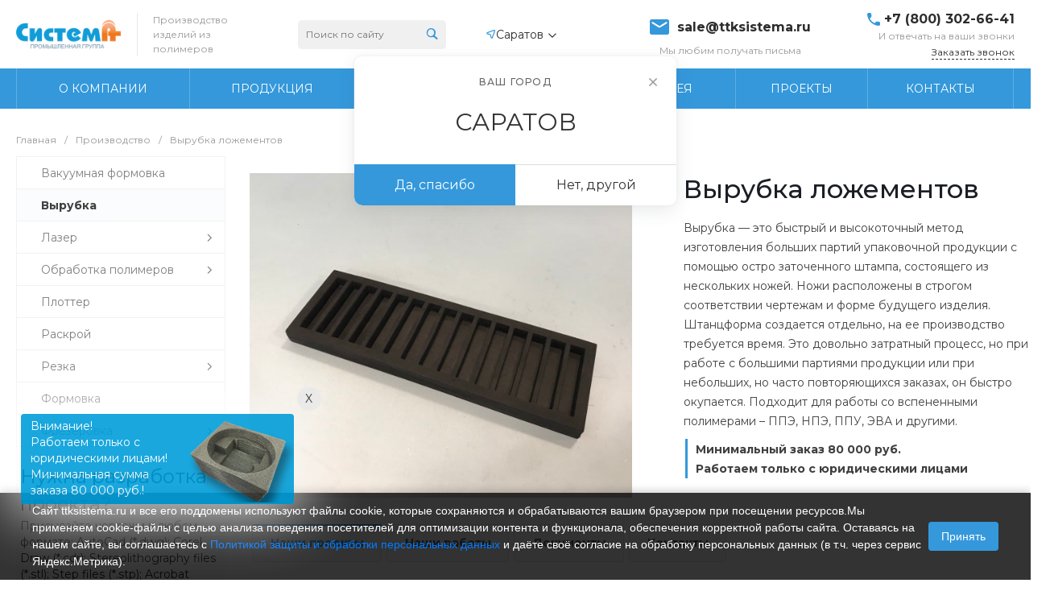

--- FILE ---
content_type: text/html; charset=UTF-8
request_url: https://saratov.ttksistema.ru/production/vyrubka-polimerov/
body_size: 75376
content:
<!DOCTYPE html>
<html lang="ru">
    <head><link rel="canonical" href="https://saratov.ttksistema.ru/production/vyrubka-polimerov/" />
                <title>Вырубка ложементов и упаковки из пенополиэтилена (нпэ), изолона, eva в Саратове</title>
        <meta http-equiv="Content-Type" content="text/html; charset=UTF-8" />
<meta name="keywords" content="изделие вырубки, вырубка упаковки, высечка изделий, вырубка ложемент, высечка элементов, высечка деталь, вырубка полимер" />
<meta name="description" content="Вырубка упаковки и ложементов из ппэ, ева на заказ в Саратове. Опыт более 16 лет. Работаем по всей России. Скидки для серийных клиентов. " />
<script data-skip-moving="true">(function(w, d, n) {var cl = "bx-core";var ht = d.documentElement;var htc = ht ? ht.className : undefined;if (htc === undefined || htc.indexOf(cl) !== -1){return;}var ua = n.userAgent;if (/(iPad;)|(iPhone;)/i.test(ua)){cl += " bx-ios";}else if (/Android/i.test(ua)){cl += " bx-android";}cl += (/(ipad|iphone|android|mobile|touch)/i.test(ua) ? " bx-touch" : " bx-no-touch");cl += w.devicePixelRatio && w.devicePixelRatio >= 2? " bx-retina": " bx-no-retina";var ieVersion = -1;if (/AppleWebKit/.test(ua)){cl += " bx-chrome";}else if ((ieVersion = getIeVersion()) > 0){cl += " bx-ie bx-ie" + ieVersion;if (ieVersion > 7 && ieVersion < 10 && !isDoctype()){cl += " bx-quirks";}}else if (/Opera/.test(ua)){cl += " bx-opera";}else if (/Gecko/.test(ua)){cl += " bx-firefox";}if (/Macintosh/i.test(ua)){cl += " bx-mac";}ht.className = htc ? htc + " " + cl : cl;function isDoctype(){if (d.compatMode){return d.compatMode == "CSS1Compat";}return d.documentElement && d.documentElement.clientHeight;}function getIeVersion(){if (/Opera/i.test(ua) || /Webkit/i.test(ua) || /Firefox/i.test(ua) || /Chrome/i.test(ua)){return -1;}var rv = -1;if (!!(w.MSStream) && !(w.ActiveXObject) && ("ActiveXObject" in w)){rv = 11;}else if (!!d.documentMode && d.documentMode >= 10){rv = 10;}else if (!!d.documentMode && d.documentMode >= 9){rv = 9;}else if (d.attachEvent && !/Opera/.test(ua)){rv = 8;}if (rv == -1 || rv == 8){var re;if (n.appName == "Microsoft Internet Explorer"){re = new RegExp("MSIE ([0-9]+[\.0-9]*)");if (re.exec(ua) != null){rv = parseFloat(RegExp.$1);}}else if (n.appName == "Netscape"){rv = 11;re = new RegExp("Trident/.*rv:([0-9]+[\.0-9]*)");if (re.exec(ua) != null){rv = parseFloat(RegExp.$1);}}}return rv;}})(window, document, navigator);</script>


<link href="/bitrix/js/ui/fonts/opensans/ui.font.opensans.min.css?16619288492320"  rel="stylesheet" />
<link href="/bitrix/js/main/popup/dist/main.popup.bundle.min.css?166192880524774"  rel="stylesheet" />
<link href="https://fonts.googleapis.com/css?family=Montserrat:300,400,500,700&amp;subset=cyrillic"  rel="stylesheet" />
<link href="/bitrix/cache/css/s2/universesite_s2/page_1ae9772d6ee3f9ee613e0dc1a7a70fc2/page_1ae9772d6ee3f9ee613e0dc1a7a70fc2_v1.css?175127689354368"  rel="stylesheet" />
<link href="/bitrix/cache/css/s2/universesite_s2/template_46f650d3134632966333b6c44f93e44a/template_46f650d3134632966333b6c44f93e44a_v1.css?1762498404766754"  data-template-style="true" rel="stylesheet" />




<style>.intec-cl-text {
  color: #3498db !important; }

.intec-cl-text-active:active {
  color: #3498db !important; }

.intec-cl-text-active.active {
  color: #3498db !important; }

.intec-cl-text-focus:focus {
  color: #3498db !important; }

.intec-cl-text-hover:hover {
  color: #3498db !important; }

.intec-cl-background {
  background-color: #3498db !important;
  fill: #3498db !important; }

.intec-cl-background-active:active {
  background-color: #3498db !important;
  fill: #3498db !important; }

.intec-cl-background-focus:focus {
  background-color: #3498db !important;
  fill: #3498db !important; }

.intec-cl-background-hover:hover {
  background-color: #3498db !important;
  fill: #3498db !important; }

.intec-cl-background-dark {
  background-color: #217dbb !important;
  fill: #217dbb !important; }

.intec-cl-background-dark-active:active {
  background-color: #217dbb !important;
  fill: #217dbb !important; }

.intec-cl-background-dark-focus:focus {
  background-color: #217dbb !important;
  fill: #217dbb !important; }

.intec-cl-background-dark-hover:hover {
  background-color: #217dbb !important;
  fill: #217dbb !important; }

.intec-cl-background-light {
  background-color: #5faee3 !important;
  fill: #5faee3 !important; }

.intec-cl-background-light-active:active {
  background-color: #5faee3 !important;
  fill: #5faee3 !important; }

.intec-cl-background-light-focus:focus {
  background-color: #5faee3 !important;
  fill: #5faee3 !important; }

.intec-cl-background-light-hover:hover {
  background-color: #5faee3 !important;
  fill: #5faee3 !important; }

.intec-cl-background-light-40 {
  background-color: #e1f0fa !important;
  fill: #e1f0fa !important; }

.intec-cl-background-light-40-active:active {
  background-color: #e1f0fa !important;
  fill: #e1f0fa !important; }

.intec-cl-background-light-40-focus:focus {
  background-color: #e1f0fa !important;
  fill: #e1f0fa !important; }

.intec-cl-background-light-40-hover:hover {
  background-color: #e1f0fa !important;
  fill: #e1f0fa !important; }

.intec-cl-border {
  border-color: #3498db !important; }

.intec-cl-border-light {
  border-color: #5faee3 !important; }

.intec-cl-border-active:active {
  border-color: #3498db !important; }

.intec-cl-border-focus:focus {
  border-color: #3498db !important; }

.intec-cl-border-hover:hover {
  border-color: #3498db !important; }

.intec-cl-border-light-hover:hover {
  border-color: #5faee3 !important; }

.intec-cl-text-light {
  color: #5faee3 !important; }

.intec-cl-text-light-active:active {
  color: #5faee3 !important; }

.intec-cl-text-light-focus:focus {
  color: #5faee3 !important; }

.intec-cl-text-light-hover:hover {
  color: #5faee3 !important; }

.intec-cl-text-dark {
  color: #217dbb !important; }

.intec-cl-text-dark-active:active {
  color: #217dbb !important; }

.intec-cl-text-dark-focus:focus {
  color: #217dbb !important; }

.intec-cl-text-dark-hover:hover {
  color: #217dbb !important; }

.intec-cl-background-light {
  background-color: #5faee3 !important;
  fill: #5faee3 !important; }

.intec-cl-background-light-active:active {
  background-color: #5faee3 !important; }

.intec-cl-background-light-focus:focus {
  background-color: #5faee3 !important; }

.intec-cl-background-light-hover:hover {
  background-color: #5faee3 !important; }

.intec-cl-svg svg {
  fill: #3498db !important;
  stroke: #3498db !important; }

.intec-cl-svg-path-fill svg path {
  fill: #3498db !important; }

.intec-cl-svg-path-fill-hover:hover svg path {
  fill: #3498db !important; }

.intec-cl-svg-path-stroke svg path, .intec-cl-svg-rect-stroke svg rect {
  stroke: #3498db !important; }

.intec-cl-svg-path-stroke-hover:hover svg path {
  stroke: #3498db !important; }

.intec-content {
  max-width: 1540px; }

.intec-content .intec-content.intec-content-primary {
  max-width: 1540px; }

html {
  font-size: 14px;
  font-family: "Montserrat", sans-serif; }

.intec-template .intec-template-part.intec-template-part-title, .intec-template .widget .widget-header .widget-title {
  font-size: 24px; }

@media (max-width: 768px) {
  .intec-template .intec-template-part.intec-template-part-title, .intec-template .widget .widget-header .widget-title {
    font-size: 20px; } }

.intec-image-effect:hover {
  opacity: 1;
  -webkit-animation: intec-image-effect-flash 1.5s;
  animation: intec-image-effect-flash 1.5s; }

@-webkit-keyframes intec-image-effect-flash {
  0% {
    opacity: 0.4; }

  100% {
    opacity: 1; } }

@keyframes intec-image-effect-flash {
  0% {
    opacity: 0.4; }

  100% {
    opacity: 1; } }

.intec-ui.intec-ui-control-alert.intec-ui-scheme-current {
  color: #3498db;
  background-color: #eef6fc;
  border-color: #dcedf9; }

.intec-ui.intec-ui-control-button.intec-ui-scheme-current {
  border-color: #3498db;
  background-color: #3498db;
  color: #fff; }
  .intec-ui.intec-ui-control-button.intec-ui-scheme-current.intec-ui-mod-transparent {
    background-color: transparent;
    color: #3498db; }
  .intec-ui.intec-ui-control-button.intec-ui-scheme-current:hover, .intec-ui.intec-ui-control-button.intec-ui-scheme-current.intec-ui-state-hover, .intec-ui.intec-ui-control-button.intec-ui-scheme-current[data-ui-state="hover"] {
    border-color: #5faee3;
    background-color: #5faee3;
    color: #fff; }
  .intec-ui.intec-ui-control-button.intec-ui-scheme-current:focus, .intec-ui.intec-ui-control-button.intec-ui-scheme-current.intec-ui-state-focus, .intec-ui.intec-ui-control-button.intec-ui-scheme-current[data-ui-state="focus"] {
    border-color: #5faee3;
    background-color: #5faee3;
    color: #fff; }
  .intec-ui.intec-ui-control-button.intec-ui-scheme-current:active, .intec-ui.intec-ui-control-button.intec-ui-scheme-current.intec-ui-state-active, .intec-ui.intec-ui-control-button.intec-ui-scheme-current[data-ui-state="active"] {
    border-color: #217dbb;
    background-color: #217dbb;
    color: #fff; }
  .intec-ui.intec-ui-control-button.intec-ui-scheme-current:disabled, .intec-ui.intec-ui-control-button.intec-ui-scheme-current.intec-ui-state-disabled, .intec-ui.intec-ui-control-button.intec-ui-scheme-current[data-ui-state="disabled"] {
    border-color: #196090;
    background-color: #196090;
    color: #fff; }
  .intec-ui.intec-ui-control-button.intec-ui-scheme-current.intec-ui-mod-link {
    color: #5f5f5f;
    border-color: transparent;
    background-color: transparent; }
    .intec-ui.intec-ui-control-button.intec-ui-scheme-current.intec-ui-mod-link:hover, .intec-ui.intec-ui-control-button.intec-ui-scheme-current.intec-ui-mod-link.intec-ui-state-hover, .intec-ui.intec-ui-control-button.intec-ui-scheme-current.intec-ui-mod-link[data-ui-state="hover"] {
      color: #5faee3; }
    .intec-ui.intec-ui-control-button.intec-ui-scheme-current.intec-ui-mod-link:focus, .intec-ui.intec-ui-control-button.intec-ui-scheme-current.intec-ui-mod-link.intec-ui-state-focus, .intec-ui.intec-ui-control-button.intec-ui-scheme-current.intec-ui-mod-link[data-ui-state="focus"] {
      color: #5faee3; }
    .intec-ui.intec-ui-control-button.intec-ui-scheme-current.intec-ui-mod-link:active, .intec-ui.intec-ui-control-button.intec-ui-scheme-current.intec-ui-mod-link.intec-ui-state-active, .intec-ui.intec-ui-control-button.intec-ui-scheme-current.intec-ui-mod-link[data-ui-state="active"] {
      color: #217dbb; }
    .intec-ui.intec-ui-control-button.intec-ui-scheme-current.intec-ui-mod-link:disabled, .intec-ui.intec-ui-control-button.intec-ui-scheme-current.intec-ui-mod-link.intec-ui-state-disabled, .intec-ui.intec-ui-control-button.intec-ui-scheme-current.intec-ui-mod-link[data-ui-state="disabled"] {
      color: #9f9f9f; }

.intec-ui.intec-ui-control-checkbox.intec-ui-scheme-current.intec-ui-scheme-current .intec-ui-part-selector:before, .intec-ui.intec-ui-control-radiobox.intec-ui-scheme-current.intec-ui-scheme-current .intec-ui-part-selector:before {
  background-color: #fff;
  color: #fff; }
  .intec-ui.intec-ui-control-checkbox.intec-ui-scheme-current.intec-ui-scheme-current input:checked + .intec-ui-part-selector, .intec-ui.intec-ui-control-radiobox.intec-ui-scheme-current.intec-ui-scheme-current input:checked + .intec-ui-part-selector, .intec-ui.intec-ui-control-checkbox.intec-ui-scheme-current.intec-ui-scheme-current.intec-ui-state-checked .intec-ui-part-selector, .intec-ui.intec-ui-control-radiobox.intec-ui-scheme-current.intec-ui-scheme-current.intec-ui-state-checked .intec-ui-part-selector, .intec-ui.intec-ui-control-checkbox.intec-ui-scheme-current.intec-ui-scheme-current[data-ui-state="checked"] .intec-ui-part-selector, .intec-ui.intec-ui-control-radiobox.intec-ui-scheme-current.intec-ui-scheme-current[data-ui-state="checked"] .intec-ui-part-selector {
    border-color: #3498db;
    background-color: #3498db; }
    .intec-ui.intec-ui-control-checkbox.intec-ui-scheme-current.intec-ui-scheme-current input:checked + .intec-ui-part-selector:before, .intec-ui.intec-ui-control-radiobox.intec-ui-scheme-current.intec-ui-scheme-current input:checked + .intec-ui-part-selector:before, .intec-ui.intec-ui-control-checkbox.intec-ui-scheme-current.intec-ui-scheme-current.intec-ui-state-checked .intec-ui-part-selector:before, .intec-ui.intec-ui-control-radiobox.intec-ui-scheme-current.intec-ui-scheme-current.intec-ui-state-checked .intec-ui-part-selector:before, .intec-ui.intec-ui-control-checkbox.intec-ui-scheme-current.intec-ui-scheme-current[data-ui-state="checked"] .intec-ui-part-selector:before, .intec-ui.intec-ui-control-radiobox.intec-ui-scheme-current.intec-ui-scheme-current[data-ui-state="checked"] .intec-ui-part-selector:before {
      background-color: #fff;
      color: #fff; }
  .intec-ui.intec-ui-control-checkbox.intec-ui-scheme-current.intec-ui-scheme-current:hover .intec-ui-part-selector, .intec-ui.intec-ui-control-radiobox.intec-ui-scheme-current.intec-ui-scheme-current:hover .intec-ui-part-selector, .intec-ui.intec-ui-control-checkbox.intec-ui-scheme-current.intec-ui-scheme-current.intec-ui-state-hover .intec-ui-part-selector, .intec-ui.intec-ui-control-radiobox.intec-ui-scheme-current.intec-ui-scheme-current.intec-ui-state-hover .intec-ui-part-selector, .intec-ui.intec-ui-control-checkbox.intec-ui-scheme-current.intec-ui-scheme-current[data-ui-state="hover"] .intec-ui-part-selector, .intec-ui.intec-ui-control-radiobox.intec-ui-scheme-current.intec-ui-scheme-current[data-ui-state="hover"] .intec-ui-part-selector {
    border-color: #5faee3;
    background-color: #f6f6f6; }
    .intec-ui.intec-ui-control-checkbox.intec-ui-scheme-current.intec-ui-scheme-current:hover .intec-ui-part-selector:before, .intec-ui.intec-ui-control-radiobox.intec-ui-scheme-current.intec-ui-scheme-current:hover .intec-ui-part-selector:before, .intec-ui.intec-ui-control-checkbox.intec-ui-scheme-current.intec-ui-scheme-current.intec-ui-state-hover .intec-ui-part-selector:before, .intec-ui.intec-ui-control-radiobox.intec-ui-scheme-current.intec-ui-scheme-current.intec-ui-state-hover .intec-ui-part-selector:before, .intec-ui.intec-ui-control-checkbox.intec-ui-scheme-current.intec-ui-scheme-current[data-ui-state="hover"] .intec-ui-part-selector:before, .intec-ui.intec-ui-control-radiobox.intec-ui-scheme-current.intec-ui-scheme-current[data-ui-state="hover"] .intec-ui-part-selector:before {
      background-color: #fff;
      color: #fff; }
  .intec-ui.intec-ui-control-checkbox.intec-ui-scheme-current.intec-ui-scheme-current input:focus:not(:checked) + .intec-ui-part-selector, .intec-ui.intec-ui-control-radiobox.intec-ui-scheme-current.intec-ui-scheme-current input:focus:not(:checked) + .intec-ui-part-selector, .intec-ui.intec-ui-control-checkbox.intec-ui-scheme-current.intec-ui-scheme-current.intec-ui-state-focus .intec-ui-part-selector, .intec-ui.intec-ui-control-radiobox.intec-ui-scheme-current.intec-ui-scheme-current.intec-ui-state-focus .intec-ui-part-selector, .intec-ui.intec-ui-control-checkbox.intec-ui-scheme-current.intec-ui-scheme-current[data-ui-state="focus"] .intec-ui-part-selector, .intec-ui.intec-ui-control-radiobox.intec-ui-scheme-current.intec-ui-scheme-current[data-ui-state="focus"] .intec-ui-part-selector {
    border-color: #5faee3;
    background-color: #f6f6f6; }
    .intec-ui.intec-ui-control-checkbox.intec-ui-scheme-current.intec-ui-scheme-current input:focus:not(:checked) + .intec-ui-part-selector:before, .intec-ui.intec-ui-control-radiobox.intec-ui-scheme-current.intec-ui-scheme-current input:focus:not(:checked) + .intec-ui-part-selector:before, .intec-ui.intec-ui-control-checkbox.intec-ui-scheme-current.intec-ui-scheme-current.intec-ui-state-focus .intec-ui-part-selector:before, .intec-ui.intec-ui-control-radiobox.intec-ui-scheme-current.intec-ui-scheme-current.intec-ui-state-focus .intec-ui-part-selector:before, .intec-ui.intec-ui-control-checkbox.intec-ui-scheme-current.intec-ui-scheme-current[data-ui-state="focus"] .intec-ui-part-selector:before, .intec-ui.intec-ui-control-radiobox.intec-ui-scheme-current.intec-ui-scheme-current[data-ui-state="focus"] .intec-ui-part-selector:before {
      background-color: #fff;
      color: #fff; }
  .intec-ui.intec-ui-control-checkbox.intec-ui-scheme-current.intec-ui-scheme-current:active .intec-ui-part-selector, .intec-ui.intec-ui-control-radiobox.intec-ui-scheme-current.intec-ui-scheme-current:active .intec-ui-part-selector, .intec-ui.intec-ui-control-checkbox.intec-ui-scheme-current.intec-ui-scheme-current.intec-ui-state-active .intec-ui-part-selector, .intec-ui.intec-ui-control-radiobox.intec-ui-scheme-current.intec-ui-scheme-current.intec-ui-state-active .intec-ui-part-selector, .intec-ui.intec-ui-control-checkbox.intec-ui-scheme-current.intec-ui-scheme-current[data-ui-state="active"] .intec-ui-part-selector, .intec-ui.intec-ui-control-radiobox.intec-ui-scheme-current.intec-ui-scheme-current[data-ui-state="active"] .intec-ui-part-selector {
    border-color: #217dbb;
    background-color: #217dbb; }
    .intec-ui.intec-ui-control-checkbox.intec-ui-scheme-current.intec-ui-scheme-current:active .intec-ui-part-selector:before, .intec-ui.intec-ui-control-radiobox.intec-ui-scheme-current.intec-ui-scheme-current:active .intec-ui-part-selector:before, .intec-ui.intec-ui-control-checkbox.intec-ui-scheme-current.intec-ui-scheme-current.intec-ui-state-active .intec-ui-part-selector:before, .intec-ui.intec-ui-control-radiobox.intec-ui-scheme-current.intec-ui-scheme-current.intec-ui-state-active .intec-ui-part-selector:before, .intec-ui.intec-ui-control-checkbox.intec-ui-scheme-current.intec-ui-scheme-current[data-ui-state="active"] .intec-ui-part-selector:before, .intec-ui.intec-ui-control-radiobox.intec-ui-scheme-current.intec-ui-scheme-current[data-ui-state="active"] .intec-ui-part-selector:before {
      background-color: #fff;
      color: #fff; }

.intec-ui.intec-ui-control-switch.intec-ui-scheme-current.intec-ui-scheme-current input:checked + .intec-ui-part-selector, .intec-ui.intec-ui-control-switch.intec-ui-scheme-current.intec-ui-scheme-current.intec-ui-state-checked .intec-ui-part-selector, .intec-ui.intec-ui-control-switch.intec-ui-scheme-current.intec-ui-scheme-current[data-ui-state="checked"] .intec-ui-part-selector {
  border-color: #3498db;
  background-color: #3498db; }
  .intec-ui.intec-ui-control-switch.intec-ui-scheme-current.intec-ui-scheme-current input:checked + .intec-ui-part-selector:before, .intec-ui.intec-ui-control-switch.intec-ui-scheme-current.intec-ui-scheme-current.intec-ui-state-checked .intec-ui-part-selector:before, .intec-ui.intec-ui-control-switch.intec-ui-scheme-current.intec-ui-scheme-current[data-ui-state="checked"] .intec-ui-part-selector:before {
    background-color: #fff;
    color: #fff; }
  .intec-ui.intec-ui-control-switch.intec-ui-scheme-current.intec-ui-scheme-current:active .intec-ui-part-selector, .intec-ui.intec-ui-control-switch.intec-ui-scheme-current.intec-ui-scheme-current.intec-ui-state-active .intec-ui-part-selector, .intec-ui.intec-ui-control-switch.intec-ui-scheme-current.intec-ui-scheme-current[data-ui-state="active"] .intec-ui-part-selector {
    border-color: #217dbb;
    background-color: #217dbb; }
  .intec-ui.intec-ui-control-switch.intec-ui-scheme-current.intec-ui-scheme-current:active .intec-ui-part-selector:before, .intec-ui.intec-ui-control-switch.intec-ui-scheme-current.intec-ui-scheme-current.intec-ui-state-active .intec-ui-part-selector:before, .intec-ui.intec-ui-control-switch.intec-ui-scheme-current.intec-ui-scheme-current[data-ui-state="active"] .intec-ui-part-selector:before {
    background-color: #fff;
    color: #fff; }

.intec-ui.intec-ui-control-numeric.intec-ui-scheme-current .intec-ui-part-increment:hover, .intec-ui.intec-ui-control-numeric.intec-ui-scheme-current .intec-ui-part-decrement:hover {
  color: #3498db !important; }

.intec-ui.intec-ui-control-tabs.intec-ui-scheme-current .intec-ui-part-tab:hover, .intec-ui.intec-ui-control-tabs.intec-ui-scheme-current .intec-ui-part-tab[data-active="true"] {
  border-color: #3498db; }

.intec-ui.intec-ui-control-tabs.intec-ui-view-1.intec-ui-scheme-current .intec-ui-part-tab[data-active="true"] {
  color: #3498db; }

.intec-ui.intec-ui-control-tabs.intec-ui-view-1.intec-ui-scheme-current .intec-ui-part-tab[data-active="true"] *:after {
  background-color: #3498db; }

.intec-ui.intec-ui-control-tabs.intec-ui-view-2.intec-ui-scheme-current .intec-ui-part-tab:hover, .intec-ui.intec-ui-control-tabs.intec-ui-view-2.intec-ui-scheme-current .intec-ui-part-tab[data-active="true"] {
  background-color: #3498db; }

.intec-ui.intec-ui-control-tabs.intec-ui-view-2.intec-ui-scheme-current .intec-ui-part-tab[data-active="true"] {
  -webkit-box-shadow: 0 6px 18px rgba(52, 152, 219, 0.42);
  -moz-box-shadow: 0 6px 18px rgba(52, 152, 219, 0.42);
  box-shadow: 0 6px 18px rgba(52, 152, 219, 0.42); }

.intec-ui-markup-text, [data-ui-markup="text"] {
  font-size: 14px; }

a, [data-ui-markup="a"], .intec-ui-markup-a {
  color: #3498db; }
  a:hover, [data-ui-markup="a"]:hover, .intec-ui-markup-a:hover, a:focus, [data-ui-markup="a"]:focus, .intec-ui-markup-a:focus {
    color: #5faee3; }
  a:hover.intec-ui-mod-dashed, [data-ui-markup="a"]:hover.intec-ui-mod-dashed, .intec-ui-markup-a:hover.intec-ui-mod-dashed, a:focus.intec-ui-mod-dashed, [data-ui-markup="a"]:focus.intec-ui-mod-dashed, .intec-ui-markup-a:focus.intec-ui-mod-dashed, a:hover.intec-ui-mod-dotted, [data-ui-markup="a"]:hover.intec-ui-mod-dotted, .intec-ui-markup-a:hover.intec-ui-mod-dotted, a:focus.intec-ui-mod-dotted, [data-ui-markup="a"]:focus.intec-ui-mod-dotted, .intec-ui-markup-a:focus.intec-ui-mod-dotted {
    border-color: #5faee3; }
  a:active, [data-ui-markup="a"]:active, .intec-ui-markup-a:active {
    color: #217dbb; }
  a:active.intec-ui-mod-dashed, [data-ui-markup="a"]:active.intec-ui-mod-dashed, .intec-ui-markup-a:active.intec-ui-mod-dashed, a:active.intec-ui-mod-dotted, [data-ui-markup="a"]:active.intec-ui-mod-dotted, .intec-ui-markup-a:active.intec-ui-mod-dotted {
    border-color: #217dbb; }

blockquote:before, [data-ui-markup="blockquote"]:before, .intec-ui-markup-blockquote:before {
  background-color: #3498db; }

ul > li:before, [data-ui-markup="ul"] > [data-ui-markup="li"]:before, .intec-ui-markup-ul > .intec-ui-markup-li:before {
  color: #3498db; }

ol > li:before, [data-ui-markup="ol"] > [data-ui-markup="li"]:before, .intec-ui-markup-ol > .intec-ui-markup-li:before {
  color: #3498db; }
</style>
<style>.ns-bitrix.c-menu.c-menu-horizontal-1 .menu-item.menu-item-default .menu-submenu .menu-submenu-item:hover > .menu-submenu-item-text, .ns-bitrix.c-menu.c-menu-horizontal-2 .menu-item .menu-submenu .menu-submenu-item:hover > .menu-submenu-item-text, .c-header.c-header-template-1 .widget-view.widget-view-desktop .widget-view-desktop-1 .widget-container-menu .ns-bitrix.c-menu.c-menu-horizontal-1 .menu-item:hover .menu-item-text-wrapper, .c-header.c-header-template-1 .widget-view.widget-view-desktop .widget-view-desktop-1 .widget-container-menu .ns-bitrix.c-menu.c-menu-horizontal-1 .menu-item.menu-item-active .menu-item-text-wrapper, .c-header.c-header-template-1 .widget-view.widget-view-desktop .widget-view-desktop-7 .widget-menu .ns-bitrix.c-menu.c-menu-horizontal-1 .menu-item:hover .menu-item-text-wrapper, .c-header.c-header-template-1 .widget-view.widget-view-desktop .widget-view-desktop-7 .widget-menu .ns-bitrix.c-menu.c-menu-horizontal-1 .menu-item.menu-item-active .menu-item-text-wrapper, .c-header.c-header-template-1 .widget-view.widget-view-desktop .widget-view-desktop-9 .widget-container-menu .ns-bitrix.c-menu.c-menu-horizontal-1 .menu-item:hover .menu-item-text-wrapper, .c-header.c-header-template-1 .widget-view.widget-view-desktop .widget-view-desktop-9 .widget-container-menu .ns-bitrix.c-menu.c-menu-horizontal-1 .menu-item.menu-item-active .menu-item-text-wrapper, .c-header.c-header-template-1 .widget-view.widget-view-fixed .widget-menu .ns-bitrix.c-menu.c-menu-horizontal-1 .menu-wrapper .menu-item:hover .menu-item-text-wrapper, .c-header.c-header-template-1 .widget-view.widget-view-fixed .widget-menu .ns-bitrix.c-menu.c-menu-horizontal-1 .menu-wrapper .menu-item.menu-item-active .menu-item-text-wrapper {
  color: #3498db !important; }

.ns-bitrix.c-catalog-section.c-catalog-section-catalog-list-1 .catalog-section-item-purchase-button.catalog-section-item-purchase-button-add[data-basket-state="processing"], .ns-bitrix.c-catalog-section.c-catalog-section-catalog-text-1 .catalog-section-item-purchase-button.catalog-section-item-purchase-button-add[data-basket-state="processing"], .ns-bitrix.c-catalog-element.c-catalog-element-catalog-default-1 .catalog-element-property:before, .ns-bitrix.c-sale-order-ajax.c-sale-order-ajax-simple-1 .radio-inline:hover label:before, .ns-bitrix.c-sale-order-ajax.c-sale-order-ajax-simple-1 .radio-inline.radio-inline-checked label:before, .ns-bitrix.c-sale-order-ajax.c-sale-order-ajax-simple-1 .bx-soa-pp-item-container .bx-soa-pp-company:hover .bx-soa-pp-company-graf-container, .ns-bitrix.c-sale-order-ajax.c-sale-order-ajax-simple-1 .bx-soa-pp-item-container .bx-soa-pp-company.bx-selected .bx-soa-pp-company-graf-container, .ns-intec-universe.c-tags-list.c-tags-list-default .tags-list-item input[type=checkbox]:checked + .tags-list-item-button, .ns-intec-universe.c-tags-list.c-tags-list-default .tags-list-item-button:hover {
  background: #3498db !important; }

.ns-bitrix.c-sale-order-ajax.c-sale-order-ajax-simple-1 .bx-sls .quick-location-tag, .ns-bitrix.c-sale-order-ajax.c-sale-order-ajax-simple-1 .bx-slst .quick-location-tag {
  border: 1px solid;
  background: #fff;
  color: #3498db; }

.ns-bitrix.c-sale-order-ajax.c-sale-order-ajax-simple-1 .bx-sls .quick-location-tag:hover, .ns-bitrix.c-sale-order-ajax.c-sale-order-ajax-simple-1 .bx-slst .quick-location-tag:hover, .ns-bitrix.c-sale-order-ajax.c-sale-order-ajax-simple-1 .bx-sls .quick-location-tag:focus, .ns-bitrix.c-sale-order-ajax.c-sale-order-ajax-simple-1 .bx-slst .quick-location-tag:focus, .ns-bitrix.c-sale-order-ajax.c-sale-order-ajax-simple-1 .bx-sls .quick-location-tag:active, .ns-bitrix.c-sale-order-ajax.c-sale-order-ajax-simple-1 .bx-slst .quick-location-tag:active {
  border: 1px solid #3498db;
  background: #3498db;
  color: #fff; }

.ns-bitrix.c-catalog-element.c-catalog-element-catalog-default-1 .catalog-element-gallery-preview[data-active=true], .ns-bitrix.c-catalog-element.c-catalog-element-catalog-default-1 .catalog-element-tab a:hover, .ns-bitrix.c-catalog-element.c-catalog-element-catalog-default-1 .catalog-element-tab[data-active=true] a, .ns-bitrix.c-catalog-element.c-catalog-element-catalog-default-1 .catalog-element-tab a:focus, .ns-bitrix.c-catalog-element.c-catalog-element-catalog-default-1 .catalog-element-tab a:active, .ns-bitrix.c-catalog-element.c-catalog-element-catalog-default-1 .catalog-element-tab.active a, .ns-bitrix.c-catalog-element.c-catalog-element-catalog-default-2 .catalog-element-tab a:hover, .ns-bitrix.c-catalog-element.c-catalog-element-catalog-default-2 .catalog-element-tab a:focus, .ns-bitrix.c-catalog-element.c-catalog-element-catalog-default-2 .catalog-element-tab a:active, .ns-bitrix.c-catalog-element.c-catalog-element-catalog-default-2 .catalog-element-tab.active a, .ns-bitrix.c-sale-order-ajax.c-sale-order-ajax-simple-1 .radio-inline:hover label:before, .ns-bitrix.c-sale-order-ajax.c-sale-order-ajax-simple-1 .radio-inline.radio-inline-checked label:before, .ns-bitrix.c-sale-order-ajax.c-sale-order-ajax-simple-1 .bx-soa-pp-item-container .bx-soa-pp-company:hover .bx-soa-pp-company-graf-container, .ns-bitrix.c-sale-order-ajax.c-sale-order-ajax-simple-1 .bx-soa-pp-item-container .bx-soa-pp-company.bx-selected .bx-soa-pp-company-graf-container, .c-smart-filter.c-smart-filter-horizontal-2 [data-property-type=checkbox-picture] .smart-filter-property-value input:checked + .smart-filter-property-value-picture-wrap, .c-smart-filter.c-smart-filter-horizontal-2 [data-property-type=checkbox-text-picture] .smart-filter-property-value input:checked + .smart-filter-property-value-picture-wrap {
  border-color: #3498db !important; }

.ns-bitrix.c-catalog-section.c-catalog-section-catalog-tile-1 .catalog-section-item-purchase-button.catalog-section-item-purchase-button-add[data-basket-state="processing"] {
  background: #5faee3 !important; }
/** Old **/
.sale-icons a.sale-icons-item:hover .sale-icons-icon, .sale-icons a.sale-icons-item.hover .sale-icons-icon, .sale-icons a.sale-icons-item:active .sale-icons-icon, .sale-icons a.sale-icons-item.active .sale-icons-icon, .intec-sections-tile > div:hover .intec-section-name, .menu.menu-horizontal .menu-item.menu-item-default .menu-submenu .menu-submenu-item:hover > .menu-submenu-item-text, .widget-catalog-categories .widget-catalog-categories-tabs .widget-catalog-categories-tab a:hover, .widget-catalog-categories .widget-catalog-categories-tabs .widget-catalog-categories-tab.active a, .c-widget.c-widget-products-1 .widget-tab:hover .widget-tab-text, .c-widget.c-widget-products-1 .widget-tab.active .widget-tab-text, .widget-catalog-categories .widget-catalog-categories-desktop .widget-catalog-categories-navigation .widget-catalog-categories-navigation-next:hover, .widget-catalog-categories .widget-catalog-categories-desktop .widget-catalog-categories-navigation .widget-catalog-categories-navigation-previous:hover, .widget-reviews .widget-reviews-view.widget-reviews-view-slider .widget-reviews-navigation .widget-reviews-navigation-next:hover, .widget-reviews .widget-reviews-view.widget-reviews-view-slider .widget-reviews-navigation .widget-reviews-navigation-previous:hover, .widget-news .widget-news-view.widget-news-view-extend .widget-news-navigation .widget-news-navigation-next:hover, .widget-news .widget-news-view.widget-news-view-extend .widget-news-navigation .widget-news-navigation-previous:hover, .footer-menu a.child-link.active, .bx-filter .bx-filter-popup-result a, .intec-sections-list .intec-section-name:hover, .intec-sections-list .intec-subsection:hover, .intec-sections-list .intec-subsection:hover span, .intec-catalog-section-tile .price-block .element-buys, .intec-catalog-section .element-properties li, .intec-item-detail .show-all-characteristics, .contacts .contacts-offices .contacts-office .contacts-information-section.contacts-contacts .contacts-email a:hover .active.widget-reviews .widget-reviews-mobile .widget-reviews-view.widget-reviews-view-blocks-2 .widget-reviews-item .widget-reviews-item-header .widget-reviews-item-name, .bx_compare .table_compare table tr td a, .news-list-filter .news-list-filter-button.news-list-filter-button-active, .news-list-filter .news-list-filter-button:hover, .bx_ordercart .bx_ordercart_order_table_container tbody td.control .delay-item:hover, .bx_ordercart .bx_ordercart_order_table_container tbody td.control .to-cart-item:hover, .bx-soa-editstep, .bx-soa-item-title a, .subscribe-block .email-block-subscribe .subscribe-info:before, .widget-reviews .widget-reviews-mobile .widget-reviews-view.widget-reviews-view-blocks-2 .widget-reviews-item .widget-reviews-item-header .widget-reviews-item-name, .intec-certificates.desktop-template.template-tiles .intec-certificates_item:hover .intec-certificates_name, .intec-sections-tile-1 > div:hover .intec-section-name, .intec-certificates.desktop-template.template-tiles .intec-certificates_item:hover .intec-certificates_name, .header .header-desktop .header-content .header-content-menu .menu.menu-horizontal .menu-wrapper .menu-item:hover .menu-item-text .menu-item-text-wrapper, .header .header-desktop .header-content .header-content-menu .menu.menu-horizontal .menu-wrapper .menu-item.menu-item-active .menu-item-text .menu-item-text-wrapper, .intec-item-detail .item-bind-items .item-bind-items-list .owl-nav .owl-prev:hover, .intec-item-detail .item-bind-items .item-bind-items-list .owl-nav .owl-next:hover, .bx-filter .bx-filter-popup-result a, .intec-panel-sort .sort-value.sort-state-active a, .header.with-banner .header-desktop .header-static .header-content .header-content-phone .header-content-phone-call .header-content-phone-call-wrapper:hover, .header.with-banner[data-banner-color=black] .header-desktop .header-info .header-info-button:hover .header-info-button-text, .header.with-banner[data-banner-color=black] .header-desktop .header-static .header-content .header-info-button:hover .header-info-button-text, .header.with-banner[data-banner-color=black] .header-static .intec-search-icon:hover, .header.with-banner[data-banner-color=white] .header-desktop .header-info .header-info-social:hover, .header.with-banner .header-desktop .header-static .menu.menu-horizontal .menu-item:hover .menu-item-text:hover, .header.with-banner .header-desktop .header-static .menu.menu-horizontal .menu-item.menu-item-active .menu-item-text, .header .header-desktop .header-static .header-info .header-info-button .header-info-button-icon, .header .header-desktop .header-static .header-content .header-info-button .header-info-button-icon, .c-rate.c-rate-template-1 .owl-carousel .owl-nav .owl-next:hover, .c-rate.c-rate-template-1 .owl-carousel .owl-nav .owl-prev:hover, .c-certificates.c-certificates-template-1 .widget-element:hover .widget-element-name, .c-header.c-header-template-1[data-transparent = 'false'] .widget-view.widget-view-desktop .widget-panel .ns-bitrix.c-search-title.c-search-title-popup-1 .search-title-button:hover .search-title-button-icon, .c-header.c-header-template-1[data-transparent = 'false'] .widget-view.widget-view-desktop .widget-panel .ns-bitrix.c-search-title.c-search-title-popup-1 .search-title-button:hover .search-title-button-text, .c-header.c-header-template-1[data-transparent = 'false'] .widget-view.widget-view-desktop .widget-panel .widget-panel-button:hover .widget-panel-button-icon, .c-header.c-header-template-1[data-transparent = 'false'] .widget-view.widget-view-desktop .widget-panel .widget-panel-button:hover .widget-panel-button-text {
  color: #3498db !important; }

.ns-bitrix.c-catalog-element.c-catalog-element-catalog-default-1 .catalog-element-gallery-picture[data-active=true], .widget-catalog-categories .widget-catalog-categories-tabs .widget-catalog-categories-tab a:hover, .widget-catalog-categories .widget-catalog-categories-tabs .widget-catalog-categories-tab.active a, .widget-catalog-categories .widget-catalog-categories-dots .owl-dot.active, .c-widget.c-widget-products-1 .widget-tab:hover .widget-tab-text, .c-widget.c-widget-products-1 .widget-tab.active .widget-tab-text, .c-widget.c-widget-products-1 .owl-dots .owl-dot.active, .c-widget.c-widget-products-2 .owl-dots .owl-dot.active, .c-rate.c-rate-template-1 .owl-carousel .owl-dot.active, .news-list-slider .slider-dots .owl-dot .slider-dot:hover, .news-list-slider .slider-dots .owl-dot.active .slider-dot, .intec-item-detail .slider-item.active, .bx_compare .bx_sort_container .sortbutton.current, .bx_compare .bx_sort_container .sortbutton:hover, .bx_ordercart .bx_sort_container a.current, .bx-soa-section.bx-selected, .bx-soa-pp-company.bx-selected .bx-soa-pp-company-graf-container, .news-list-slider-cb .slider-dots .owl-dot .slider-dot:hover, .news-list-slider-cb .slider-dots .owl-dot.active .slider-dot, .ns-bitrix.c-catalog-section.c-catalog-section-catalog-tile-2 .catalog-section-item-offers-property-extended-value[data-state=selected] .catalog-section-item-offers-property-extended-value-image {
  border-color: #3498db !important; }

.arrow-right {
  border-right: 25px solid #3498db !important; }

.sale-icons a.sale-icons-item:hover .sale-icons-count, .sale-icons a.sale-icons-item.hover .sale-icons-count, .sale-icons a.sale-icons-item:active .sale-icons-count, .sale-icons a.sale-icons-item.active .sale-icons-count, .widget-catalog-categories .widget-catalog-categories-dots .owl-dot.active, .c-widget.c-widget-products-1 .owl-dots .owl-dot.active, .c-widget.c-widget-products-2 .owl-dots .owl-dot.active, .c-rate.c-rate-template-1 .owl-carousel .owl-dot.active, .intec-news-sections.template-chess .intec-news-sections_item:hover .intec-news-sections_name, .intec-news-sections.template-puzzle .intec-news-sections_item:hover .intec-news-sections_name, .intec-news-sections.template-tiles .intec-news-sections_item:hover .intec-news-sections_name, input[type=checkbox]:checked + span, .ask-question-container .ask-question-title:after {
  background-color: #217dbb; }

.intec-catalog-section-tile .price-block .element-buys.active, .intec-catalog-section-tile .price-block .element-buys.added, .share-products-block .products-element .price-block .price .element-buy.active, .news-list-slider .slider-dots .owl-dot.active .slider-dot, .bx-filter .body-filter .bx-filter-parameters-box .bx-filter-popup-result, .news-list-slider .slider-dots .owl-dot .slider-dot:hover, .intec-item-detail .properties-list > li:before, .news-list-slider:hover .slider-wrapper .owl-nav .owl-prev:hover, .news-list-slider:hover .slider-wrapper .owl-nav .owl-next:hover, .widget-reviews .widget-reviews-view.widget-reviews-view-slider .widget-reviews-dots .owl-dot.active, .widget-news .widget-news-view.widget-news-view-extend .widget-news-dots .owl-dot.active, .owl-carusel-gallery.owl-theme .owl-dots .owl-dot.active span, .owl-carusel-gallery.owl-theme .owl-dots .owl-dot:hover span, .carusel-products.owl-theme .owl-dots .owl-dot.active span, .carusel-products.owl-theme .owl-dots .owl-dot:hover span, .widget-flying-basket .flying-basket-mobile-buttons-wrap .flying-basket_button_count, .bx_forgotpassword_page .description:before, .bx_registration_page .registration-info:before, .news-list-slider-cb:hover .slider-wrapper .owl-nav .owl-prev:hover, .news-list-slider-cb:hover .slider-wrapper .owl-nav .owl-next:hover, .news-list-slider-cb .slider-dots .owl-dot .slider-dot:hover, .news-list-slider-cb .slider-dots .owl-dot.active .slider-dot, .subscribe-block .checkbox input[type=checkbox]:checked + label:after, .news-list.news-list-blocks-2 .news-list-item.news-list-item-first .news-list-item-wrapper:hover .news-list-name-wrapper, .binded-products .owl-dots .owl-dot.active, .binded-products .owl-dots .owl-dot:hover, .loading-container.active, .c-categories.c-categories-template-3 .widget-element:hover .widget-element-name-wrapper, .c-smart-filter.c-smart-filter-horizontal-1 [data-property-type='checkbox'] input[type=checkbox]:checked + span, .c-smart-filter.c-smart-filter-vertical-1 [data-property-type=checkbox][data-property-view=default] .smart-filter-property-value input:checked + .smart-filter-property-value-text, .c-smart-filter.c-smart-filter-vertical-1 [data-property-type=checkbox][data-property-view=block] .smart-filter-property-value input:checked + .smart-filter-property-value-text, .c-smart-filter.c-smart-filter-vertical-1 [data-property-type=checkbox][data-property-view=tile] .smart-filter-property-value input:checked + .smart-filter-property-value-text, .c-smart-filter.c-smart-filter-horizontal-1 [data-property-type=checkbox] .smart-filter-property-value input:checked + .smart-filter-property-value-text, .c-smart-filter.c-smart-filter-vertical-1 [data-property-type=checkbox-text-picture] input:checked + .smart-filter-property-value-text-picture, .ns-intec-universe.basket-lite.basket-lite-template-1 .basket-lite-mobile-button-count {
  background-color: #3498db !important; }

.contacts .contacts-offices .contacts-office .contacts-information-section.contacts-contacts .contacts-email a, .widget-reviews .widget-reviews-view.widget-reviews-view-slider .widget-reviews-dots .owl-dot.active, .widget-news .widget-news-view.widget-news-view-extend .widget-news-dots .owl-dot.active, .checkbox input[type=checkbox]:checked + label:after, .intec-item-detail .sku-property-value:hover, .intec-item-detail .sku-property-value.active, .news-list-slider-cb .slider-dots .owl-dot .slider-dot:hover, .news-list-slider-cb .slider-dots .owl-dot.active .slider-dot, .binded-products .owl-dots .owl-dot.active, .binded-products .owl-dots .owl-dot:hover, .c-smart-filter.c-smart-filter-horizontal-1 [data-property-type=checkbox] .smart-filter-property-value input:checked + .smart-filter-property-value-text {
  border-color: #3498db !important; }

.widget-articles-content .widget-articles .element-big:hover .element-wrapper .header span {
  background-color: #3498db !important; }

.c-services.c-services-template-3 .widget-element-text-wrapper, .c-advantages.c-advantages-template-4 .widget-element-name:hover .widget-element-name-wrap, .c-services.c-services-template-5 .widget-element .widget-element-name-text {
  -webkit-box-shadow: -5px 0 0 5px #3498db, 5px 0 0 5px #3498db !important;
  -moz-box-shadow: -5px 0 0 5px #3498db, 5px 0 0 5px #3498db !important;
  box-shadow: -5px 0 0 5px #3498db, 5px 0 0 5px #3498db !important; }

.c-advantages.c-advantages-template-4 .widget-element-name:hover .widget-element-name-wrap, .c-categories.c-categories-template-6 .widget-element:hover .widget-element-name {
  background: #3498db !important; }

.c-categories.c-categories-template-8 .widget-element:hover .widget-element-name {
  background: #3498db !important; }

.c-shares.c-shares-template-3 .widget-element .widget-element-name-wrapper-2 {
  -webkit-box-shadow: -5px 0 0 5px #3498db, 5px 0 0 5px #3498db !important;
  -moz-box-shadow: -5px 0 0 5px #3498db, 5px 0 0 5px #3498db !important;
  box-shadow: -5px 0 0 5px #3498db, 5px 0 0 5px #3498db !important;
  background: #3498db !important; }

.c-advantages.c-advantages-template-11 .widget-item:hover .widget-item-counter {
  color: #3498db !important; }

.widget.c-advantages.c-advantages-template-32 .circles-valueStroke {
  stroke: #3498db !important; }

.widget.c-stages.c-stages-template-5 .widget-item-wrap:hover .widget-item-name-count {
  background: #3498db !important; }

.ns-bitrix.c-sale-order-ajax.c-sale-order-ajax-simple-1 .bx-pagination li.bx-active a span {
  background: #3498db !important;
  color: #fff; }

.ns-bitrix.c-catalog-element.c-catalog-element-catalog-default-5 [data-role="measures.select.value"].active span, .ns-bitrix.c-catalog-element.c-catalog-element-catalog-default-5 [data-role="measures.select.value"]:hover span {
  background: #e1f0fa; }
</style>



        <meta name="viewport" content="initial-scale=1.0, width=device-width">
        <meta name="cmsmagazine" content="79468b886bf88b23144291bf1d99aa1c" />
        <meta name="og:type" content="website" />
        <meta name="og:title" content="Вырубка ложементов" />
        <meta name="og:description" content="Вырубка упаковки и ложементов из ппэ, ева на заказ в Саратове. Опыт более 16 лет. Работаем по всей России. Скидки для серийных клиентов. " />
        <meta name="og:image" content="https://saratov.ttksistema.ru/include/logotype.png" />
        <meta name="og:url" content="https://saratov.ttksistema.ru/production/vyrubka-polimerov/" />
        <link rel="shortcut icon" href="/favicon.svg" type="image/svg+xml">
        <link rel="apple-touch-icon" href="/favicon.svg">
                    <style>
.intec-grid>.intec-grid-item-5{
	flex: 0 0 31% !important;
    max-width: 31% !important;
  margin-right: 24px !important;
}
@media (max-width: 1440px) {
  .intec-grid>.intec-grid-item-5 {
   flex: 0 0 31% !important;
   max-width: 31% !important;
   margin-right: 10px !important;}
}
@media (max-width: 540px) {
  .intec-grid>.intec-grid-item-5 {
   flex: 0 0 90% !important;
   max-width: 100% !important;}
}
.intec-grid>.intec-grid-item-5:last-child{
  margin-right: 0 !important;
}
.intec-ui.intec-ui-control-tabs.intec-ui-view-1{
	margin: 20px 0 !important;
}
.widget.c-projects.c-projects-template-3 .widget-tabs{
	display: none !important;
}
.intec-grid-item-650-1{
	flex: 0 0 25% !important;
    max-width: 25% !important;
}
@media (max-width: 1440px) {
  .intec-grid-item-650-1 {
    flex: 0 0 50% !important;
    max-width: 50% !important;}
}
@media (max-width: 768px) {
.widget.c-services.c-services-template-22 .widget-item-button {
  display: none !important;}
}
@media (max-width: 768px) {
.widget.c-services.c-services-template-22 .widget-item-name {
  font-size: 13px !important;}
}
.intec-template .intec-template-part.intec-template-part-description, .intec-template .widget .widget-header .widget-description{
	color: #404040 !important;
}
.ns-bitrix.c-catalog-element.c-catalog-element-services-default-4 .catalog-element-block{
	margin-top: 10px !important;
}
.widget.c-form.c-form-template-1 .widget-form-description{
	font-size: 14px;
}
@media (max-width: 1000px) {
  .ns-bitrix.c-catalog-element.c-catalog-element-services-default-4 .catalog-element-banner .catalog-element-banner-background{
  opacity: 0.2;}

}

@media (max-width: 425px) {
  .intec-grid-item-500-1{
  flex: 0 0 100% !important;
    max-width: 100% !important;}
}

.ns-bitrix.c-catalog-element.c-catalog-element-services-default-4 .catalog-element-icons{
	background: #fff !important;
}
.widget.c-form.c-form-template-5 .widget-description{
	font-size: 14px !important;
	color: #1b1e25 !important;
}
.widget.c-form.c-form-template-5 .widget-title{
	font-weight: 400;
}
.widget.c-categories.c-categories-template-18 .widget-item-content{
	width: 53% !important;
}
@media (max-width: 500px) {
  .widget.c-staff.c-staff-template-6 .widget-item-picture{
  width: 110px !important;}
}
.ns-bitrix.c-catalog-element.c-catalog-element-services-default-4 .catalog-element-banner[data-split=true] .catalog-element-banner-information{
	padding: 0 20px !important;
}
.icon__items{
	display: flex;
	flex-wrap: wrap;
	justify-content: space-between;
}
.icon__item{
	max-width: 25%;
}
.icon__img{
	display: block;
	margin: 0 auto
}
.icon__text{
	text-align: center;
}
@media (max-width: 1024px){
  .icon__item{
    max-width: 50% !important;}
}



.widget.c-about-ref.c-about-ref-template-1 .widget-name{
	font-size: 24px !important;
    color: #404040 !important;
}
.widget.c-about-ref.c-about-ref-template-1 .widget-preview{
	color: #404040 !important;
}
#i-22-intec-universe-main-about-template-1-FPSIewnc5cDo>div>div>div{
	margin-left: 0px !important;
}

#i-20-intec-universe-main-categories-template-15-06qa14AvOsjd > div > div > div > div > div{
		flex: 0 0 33% !important;
    max-width: 33% !important;
}

.intec-grid>.intec-grid-item-3{
	min-height: 200px !important;
}


.widget.c-advantages.c-advantages-template-30 .widget-header .widget-title{
	font-size: 24px !important;
  	font-weight: 500 !important;
}
.widget.c-advantages.c-advantages-template-30 .widget-item-name{
	font-size:16px !important;
  	font-weight: 500 !important;
}
.widget.c-advantages.c-advantages-template-30 .widget-item-description{
	font-size: 14px !important;
}</style>
            <style></style>
                            
<!-- Yandex.Metrika counter -->
<noscript><div><img src="https://mc.yandex.ru/watch/10199200" style="position:absolute; left:-9999px;" alt="" /></div></noscript>
<!-- /Yandex.Metrika counter -->

    </head>
    <body class="public intec-adaptive">


                                <div class="intec-template" data-background-show="false" data-editor="false" data-flat="top">    <div class="intec-template-layout intec-content-wrap" data-name="narrowLeft">        <div class="intec-template-layout-header" data-global-role="header">            <div class="intec-template-layout-header-wrapper">                <div id="i-0-intec-universe-main-widget-navigation-button-top-Hs1AKBAvoqYN" class="widget c-widget c-widget-navigation-button-top">    <div class="widget-button intec-ui intec-ui-control-button intec-ui-scheme-current" data-role="button" style="">        <div class="widget-button-wrapper">
            <svg width="12" height="17" viewBox="0 0 12 17" fill="none" xmlns="http://www.w3.org/2000/svg">
                <path d="M11 6L6 1L1 6" fill="none" stroke-width="1.5" stroke-linecap="round" stroke-linejoin="round" />
                <path d="M6 16V1" fill="none" stroke-width="1.5" stroke-linecap="round" stroke-linejoin="round" />
            </svg>
        </div>
    </div>    
</div>                <div class="container-7013"><div class="container-7014"><div class="container-1672"><div class="container-1673"><div id="i-1-intec-universe-main-header-template-1-dZcvT5yLZEp0" class="vcard widget c-header c-header-template-1" data-transparent="false">    <div class="widget-content">
        <div style="display: none;">
            <span class="url">
                <span class="value-title" title="https://saratov.ttksistema.ru/"></span>
            </span>
            <span class="fn org">
                Система промышленная группа            </span>
            <img class="photo" src="https://saratov.ttksistema.ru/include/logotype.png" alt="Система промышленная группа" />
        </div>
                    <div class="widget-view widget-view-desktop">
                                                <div class="widget-view-desktop-1">
        <!--        <div class="widget-panel">-->
<!--            <div class="intec-content intec-content-visible intec-content-primary">-->
<!--                <div class="intec-content-wrapper">-->
<!--                    <div class="widget-panel-wrapper">-->
<!--                        --><!--                            --><!--                                --><!--                            --><!--                            --><!--                                <div class="widget-panel-items-wrap intec-grid-item-auto">-->
<!--                                    <div class="widget-panel-items widget-panel-items-visible" >-->
<!--                                        <div class="widget-panel-items-wrapper">-->
<!--                                            --><!--                                                <div class="widget-panel-item">-->
<!--                                                    <div class="widget-panel-item-wrapper">-->
<!--                                                        --><!--                                                    </div>-->
<!--                                                </div>-->
<!--                                            --><!---->
<!--                                                --><!---->
<!---->
<!---->
<!---->
<!--                                            --><!--                                        </div>-->
<!--                                    </div>-->
<!--                                </div>-->
<!--                            --><!--                            --><!--                                <div class="intec-grid-item"></div>-->
<!--                                --><!--                            --><!--                            <div class="intec-grid-item"></div>-->
<!--                            --><!--                                <div class="widget-panel-phone-wrap intec-grid-item-auto">-->
<!--                                    <div class="widget-panel-phone intec-ui-align intec-grid intec-grid-a-v-center" data-block="phone" data-multiple="--><!--" data-expanded="false">-->
<!--                                        <div class="widget-panel-phone-icon intec-ui-icon intec-ui-icon-phone-1 intec-cl-text"></div>-->
<!--                                        <div class="widget-panel-phone-content intec-grid intec-grid-o-vertical">-->
<!--                                            <div class="widget-panel-phone-wrapper intec-grid intec-grid-o-vertical">-->
<!--                                                --><!--                                                    --><!--                                                        <a href="tel:--><!--" class="tel widget-panel-phone-text intec-cl-text-hover" data-block-action="popup.open">-->
<!--                                                            <span class="value">--><!--</span>-->
<!--                                                        </a>-->
<!--                                                    --><!--                                                --><!--                                                    --><!--                                                        <a href="tel:--><!--" class="tel widget-panel-phone-text intec-cl-text-hover" data-block-action="popup.open">-->
<!--                                                            <span class="value">--><!--</span>-->
<!--                                                        </a>-->
<!--                                                    --><!--                                                --><!--                                            </div>-->
<!--                                            --><!--                                                <div class="widget-panel-phone-popup" data-block-element="popup">-->
<!--                                                    <div class="widget-panel-phone-popup-wrapper scrollbar-inner">-->
<!--                                                        --><!--                                                            --><!--                                                                <div class="widget-panel-phone-popup-contacts">-->
<!--                                                                    --><!--                                                                        <a href="tel:--><!--" class="tel widget-panel-phone-popup-contact phone intec-cl-text-hover">-->
<!--                                                                            <span class="value">--><!--</span>-->
<!--                                                                        </a>-->
<!--                                                                    --><!--                                                                    --><!--                                                                        <div class="adr widget-panel-phone-popup-contact address">-->
<!--                                                                            <span class="locality">--><!--</span>-->
<!--                                                                        </div>-->
<!--                                                                    --><!---->
<!--                                                                    --><!--                                                                        <div class="widget-panel-phone-popup-contact schedule">-->
<!--                                                                            --><!--                                                                                --><!--                                                                                    --><!--                                                                                    --><!--                                                                                --><!--                                                                            --><!--                                                                                --><!--                                                                                --><!--                                                                            --><!--                                                                        </div>-->
<!--                                                                    --><!--                                                                    --><!--                                                                        <a href="mailto:--><!--" class="email widget-panel-phone-popup-contact email intec-cl-text-hover">-->
<!--                                                                            --><!--                                                                        </a>-->
<!--                                                                    --><!--                                                                </div>-->
<!--                                                            --><!--                                                            <span class="workhours">-->
<!--                                                                <span class="value-title" title="--><!--"></span>-->
<!--                                                            </span>-->
<!--                                                            --><!--                                                        --><!--                                                            --><!--                                                                <a href="tel:--><!--" class="tel widget-panel-phone-popup-item intec-cl-text-hover">-->
<!--                                                                    <span class="value">--><!--</span>-->
<!--                                                                </a>-->
<!--                                                            --><!--                                                        --><!--                                                    </div>-->
<!--                                                </div>-->
<!--                                            --><!--                                        </div>-->
<!--                                        --><!--                                            <div class="widget-panel-phone-arrow" data-block-action="popup.open">-->
<!--                                                <i class="far fa-chevron-down"></i>-->
<!--                                            </div>-->
<!--                                        --><!--                                    </div>-->
<!--                                </div>-->
<!--                            --><!--                            --><!--                                <div class="widget-panel-items-wrap intec-grid-item-auto">-->
<!--                                    <div class="widget-panel-items widget-panel-items-visible">-->
<!--                                        <div class="widget-panel-items-wrapper">-->
<!--                                            --><!--                                            --><!--                                            --><!--                                        </div>-->
<!--                                    </div>-->
<!--                                </div>-->
<!--                            --><!--                            --><!--                                <div class="widget-panel-buttons-wrap intec-grid-item-auto">-->
<!--                                    <div class="widget-panel-buttons">-->
<!--                                        <div class="widget-panel-buttons-wrapper">-->
<!--                                            --><!--                                                <div class="widget-panel-button">-->
<!--                                                    <div class="widget-panel-button-wrapper">-->
<!--                                                        --><!--                                                        --><!--                                                    </div>-->
<!--                                                </div>-->
<!--                                            --><!--                                            --><!--                                                --><!--                                            --><!--                                        </div>-->
<!--                                    </div>-->
<!--                                </div>-->
<!--                            --><!--                        --><!--                    </div>-->
<!--                </div>-->
<!--            </div>-->
<!--        </div>-->
                <div class="widget-container">
            <div class="intec-content intec-content-visible intec-content-primary">
                <div class="intec-content-wrapper">
                    <div class="widget-container-wrapper intec-grid intec-grid-nowrap intec-grid-a-h-start intec-grid-a-v-center intec-grid-i-h-10">                                                    <div class="widget-container-logotype-wrap intec-grid-item-auto">
                                <a class="widget-container-item widget-container-logotype intec-ui-picture" href="/" style="width: 130px;">                                    <img width="300" alt="Логотип" src="/upload/CAllcorp3/b64/2peu6hoytzizlstz0mr92n0kex73uhfs.png" height="150" title="Логотип">                                </a>                            </div>
                                                                            <div class="widget-container-tagline-wrap intec-grid-item-auto">
                                <div class="widget-container-item widget-container-tagline">
                                                                            <div class="widget-container-tagline-delimiter"></div>
                                                                        <div class="widget-container-tagline-text">
                                        Производство изделий из полимеров                                    </div>
                                </div>
                            </div>
                        
                                                    <div class="widget-container-search-wrap intec-grid-item">
                                <div class="widget-container-item widget-container-search">
                                        <!--noindex-->
<div id="i-2-bitrix-search-title-input-1-XdqEv16rajmu" class="ns-bitrix c-search-title c-search-title-input-1">
    <div class="search-title">
        <form class="search-title-form" action="/search/" method="get">            <div class="search-title-form-wrapper intec-grid intec-grid-i-h-5 intec-grid-nowrap intec-grid-a-v-center">                <div class="intec-grid-item">
                    <input type="text" id="-input-1" class="search-title-input" name="q" maxlength="100" autocomplete="off" placeholder="Поиск по сайту">                </div>
                <div class="intec-grid-item-auto">
                    <button type="submit" class="search-title-button intec-cl-text" aria-hidden="true">
                        <i class="glyph-icon-loop"></i>
                    </button>
                </div>
            </div>        </form>    </div>
            
    </div>    <!--/noindex-->


                                </div>


                            </div>
					<div class="widget-container-search-wrap intec-grid-item">
                                <div class="widget-container-item widget-container-search">
                                        <!--noindex-->
    <div class="widget-panel-item widget-panel-item-visible">
        <div class="widget-panel-item-wrapper widget-region intec-grid intec-grid-a-v-center">
            <div class="widget-panel-item-icon widget-region-icon intec-grid-item-auto intec-cl-svg-path-stroke">
                <svg width="12" height="12" viewBox="0 0 12 12" fill="none" xmlns="http://www.w3.org/2000/svg">
    <path d="M7.38365 10.7348L10.4301 2.51553C10.6536 1.91253 10.0664 1.32528 9.4634 1.54878L1.2404 4.59753C0.547396 4.85478 0.602146 5.85228 1.3184 6.03228L5.0234 6.96303L5.94815 10.656C6.12815 11.373 7.1264 11.4278 7.38365 10.7348V10.7348Z" stroke="#0065FF" stroke-width="1.2" stroke-linecap="round" stroke-linejoin="round"/>
</svg>            </div>
            <div class="widget-panel-item-text intec-grid-item-auto">
                <!--'start_frame_cache_955d9O'-->    <div id="i-3-intec-regionality-regions-select-template-1-b7WAH1g6DqWX" class="ns-intec-regionality c-regions-select c-regions-select-template-1">
        <div class="regions-select-region intec-grid intec-grid-nowrap intec-grid-a-v-center intec-grid-i-h-1 intec-cl-text-light-hover" data-role="select">
                            <span class="adr regions-select-region-text intec-grid-item-auto">
                    <span class="region">Саратов</span>
                </span>
                <span class="regions-select-region-icon intec-grid-item-auto">
                <i class="far fa-chevron-down"></i>
            </span>
                    </div>
        <div class="regions-select-dialog" data-role="dialog">
            <div class="regions-select-dialog-window">
                <div class="regions-select-dialog-window-content">
                    <div class="regions-select-dialog-search">
                        <i class="regions-select-dialog-search-icon regions-select-dialog-search-icon-enter intec-cl-svg-path-stroke-hover" data-role="search.button.enter">
                            <svg width="16" height="16" viewBox="0 0 16 16" fill="none" xmlns="http://www.w3.org/2000/svg">
    <path d="M11.7138 2.8382C14.1647 5.28913 14.1647 9.26287 11.7138 11.7138C9.26287 14.1647 5.28913 14.1647 2.8382 11.7138C0.387267 9.26287 0.387267 5.28913 2.8382 2.8382C5.28913 0.387267 9.26287 0.387267 11.7138 2.8382" stroke="#B0B0B0" stroke-width="1.2" stroke-linecap="round" stroke-linejoin="round"/>
    <path d="M15 15L11.71 11.71" stroke="#B0B0B0" stroke-width="1.2" stroke-linecap="round" stroke-linejoin="round"/>
</svg>                        </i>
                        <i class="regions-select-dialog-search-icon regions-select-dialog-search-icon-clear intec-cl-svg-path-stroke-hover" data-role="search.button.clear">
                            <svg width="10" height="10" viewBox="0 0 10 10" fill="none" xmlns="http://www.w3.org/2000/svg">
    <path d="M1 1L9 9" stroke="#808080" stroke-width="1.2" stroke-linecap="round" stroke-linejoin="round"/>
    <path d="M9 1L1 9" stroke="#808080" stroke-width="1.2" stroke-linecap="round" stroke-linejoin="round"/>
</svg>                        </i>
                        <input type="text" class="regions-select-dialog-search-input intec-ui intec-ui-control-input intec-ui-mod-block intec-ui-size-2" placeholder="Введите название города" data-role="dialog.search">                        <div class="regions-select-dialog-search-result" data-role="search.result">
                            <div class="regions-select-dialog-search-result-regions scrollbar-inner" data-role="search.result.regions">
                                                                    <div class="regions-select-dialog-search-result-region" data-id="3" data-role="search.result.region">
                                        <div class="regions-select-dialog-region-search-result-selector intec-cl-text-hover" data-role="search.result.region.selector">Москва</div>
                                    </div>
                                                                    <div class="regions-select-dialog-search-result-region" data-id="79" data-role="search.result.region">
                                        <div class="regions-select-dialog-region-search-result-selector intec-cl-text-hover" data-role="search.result.region.selector">Анапа</div>
                                    </div>
                                                                    <div class="regions-select-dialog-search-result-region" data-id="68" data-role="search.result.region">
                                        <div class="regions-select-dialog-region-search-result-selector intec-cl-text-hover" data-role="search.result.region.selector">Архангельск</div>
                                    </div>
                                                                    <div class="regions-select-dialog-search-result-region" data-id="47" data-role="search.result.region">
                                        <div class="regions-select-dialog-region-search-result-selector intec-cl-text-hover" data-role="search.result.region.selector">Астрахань</div>
                                    </div>
                                                                    <div class="regions-select-dialog-search-result-region" data-id="25" data-role="search.result.region">
                                        <div class="regions-select-dialog-region-search-result-selector intec-cl-text-hover" data-role="search.result.region.selector">Барнаул</div>
                                    </div>
                                                                    <div class="regions-select-dialog-search-result-region" data-id="39" data-role="search.result.region">
                                        <div class="regions-select-dialog-region-search-result-selector intec-cl-text-hover" data-role="search.result.region.selector">Белгород</div>
                                    </div>
                                                                    <div class="regions-select-dialog-search-result-region" data-id="67" data-role="search.result.region">
                                        <div class="regions-select-dialog-region-search-result-selector intec-cl-text-hover" data-role="search.result.region.selector">Благовещенск</div>
                                    </div>
                                                                    <div class="regions-select-dialog-search-result-region" data-id="83" data-role="search.result.region">
                                        <div class="regions-select-dialog-region-search-result-selector intec-cl-text-hover" data-role="search.result.region.selector">Братск</div>
                                    </div>
                                                                    <div class="regions-select-dialog-search-result-region" data-id="53" data-role="search.result.region">
                                        <div class="regions-select-dialog-region-search-result-selector intec-cl-text-hover" data-role="search.result.region.selector">Брянск</div>
                                    </div>
                                                                    <div class="regions-select-dialog-search-result-region" data-id="62" data-role="search.result.region">
                                        <div class="regions-select-dialog-region-search-result-selector intec-cl-text-hover" data-role="search.result.region.selector">Великий Новгород</div>
                                    </div>
                                                                    <div class="regions-select-dialog-search-result-region" data-id="41" data-role="search.result.region">
                                        <div class="regions-select-dialog-region-search-result-selector intec-cl-text-hover" data-role="search.result.region.selector">Владивосток</div>
                                    </div>
                                                                    <div class="regions-select-dialog-search-result-region" data-id="44" data-role="search.result.region">
                                        <div class="regions-select-dialog-region-search-result-selector intec-cl-text-hover" data-role="search.result.region.selector">Владикавказ</div>
                                    </div>
                                                                    <div class="regions-select-dialog-search-result-region" data-id="51" data-role="search.result.region">
                                        <div class="regions-select-dialog-region-search-result-selector intec-cl-text-hover" data-role="search.result.region.selector">Владимир</div>
                                    </div>
                                                                    <div class="regions-select-dialog-search-result-region" data-id="16" data-role="search.result.region">
                                        <div class="regions-select-dialog-region-search-result-selector intec-cl-text-hover" data-role="search.result.region.selector">Волгоград</div>
                                    </div>
                                                                    <div class="regions-select-dialog-search-result-region" data-id="66" data-role="search.result.region">
                                        <div class="regions-select-dialog-region-search-result-selector intec-cl-text-hover" data-role="search.result.region.selector">Вологда</div>
                                    </div>
                                                                    <div class="regions-select-dialog-search-result-region" data-id="15" data-role="search.result.region">
                                        <div class="regions-select-dialog-region-search-result-selector intec-cl-text-hover" data-role="search.result.region.selector">Воронеж</div>
                                    </div>
                                                                    <div class="regions-select-dialog-search-result-region" data-id="48" data-role="search.result.region">
                                        <div class="regions-select-dialog-region-search-result-selector intec-cl-text-hover" data-role="search.result.region.selector">Грозный</div>
                                    </div>
                                                                    <div class="regions-select-dialog-search-result-region" data-id="78" data-role="search.result.region">
                                        <div class="regions-select-dialog-region-search-result-selector intec-cl-text-hover" data-role="search.result.region.selector">Евпатория</div>
                                    </div>
                                                                    <div class="regions-select-dialog-search-result-region" data-id="5" data-role="search.result.region">
                                        <div class="regions-select-dialog-region-search-result-selector intec-cl-text-hover" data-role="search.result.region.selector">Екатеринбург</div>
                                    </div>
                                                                    <div class="regions-select-dialog-search-result-region" data-id="23" data-role="search.result.region">
                                        <div class="regions-select-dialog-region-search-result-selector intec-cl-text-hover" data-role="search.result.region.selector">Ижевск</div>
                                    </div>
                                                                    <div class="regions-select-dialog-search-result-region" data-id="28" data-role="search.result.region">
                                        <div class="regions-select-dialog-region-search-result-selector intec-cl-text-hover" data-role="search.result.region.selector">Иркутск</div>
                                    </div>
                                                                    <div class="regions-select-dialog-search-result-region" data-id="63" data-role="search.result.region">
                                        <div class="regions-select-dialog-region-search-result-selector intec-cl-text-hover" data-role="search.result.region.selector">Йошкар-Ола</div>
                                    </div>
                                                                    <div class="regions-select-dialog-search-result-region" data-id="8" data-role="search.result.region">
                                        <div class="regions-select-dialog-region-search-result-selector intec-cl-text-hover" data-role="search.result.region.selector">Казань</div>
                                    </div>
                                                                    <div class="regions-select-dialog-search-result-region" data-id="29" data-role="search.result.region">
                                        <div class="regions-select-dialog-region-search-result-selector intec-cl-text-hover" data-role="search.result.region.selector">Калининград</div>
                                    </div>
                                                                    <div class="regions-select-dialog-search-result-region" data-id="50" data-role="search.result.region">
                                        <div class="regions-select-dialog-region-search-result-selector intec-cl-text-hover" data-role="search.result.region.selector">Калуга</div>
                                    </div>
                                                                    <div class="regions-select-dialog-search-result-region" data-id="52" data-role="search.result.region">
                                        <div class="regions-select-dialog-region-search-result-selector intec-cl-text-hover" data-role="search.result.region.selector">Кемерово</div>
                                    </div>
                                                                    <div class="regions-select-dialog-search-result-region" data-id="46" data-role="search.result.region">
                                        <div class="regions-select-dialog-region-search-result-selector intec-cl-text-hover" data-role="search.result.region.selector">Киров</div>
                                    </div>
                                                                    <div class="regions-select-dialog-search-result-region" data-id="59" data-role="search.result.region">
                                        <div class="regions-select-dialog-region-search-result-selector intec-cl-text-hover" data-role="search.result.region.selector">Кострома</div>
                                    </div>
                                                                    <div class="regions-select-dialog-search-result-region" data-id="77" data-role="search.result.region">
                                        <div class="regions-select-dialog-region-search-result-selector intec-cl-text-hover" data-role="search.result.region.selector">Красногорск</div>
                                    </div>
                                                                    <div class="regions-select-dialog-search-result-region" data-id="19" data-role="search.result.region">
                                        <div class="regions-select-dialog-region-search-result-selector intec-cl-text-hover" data-role="search.result.region.selector">Краснодар</div>
                                    </div>
                                                                    <div class="regions-select-dialog-search-result-region" data-id="13" data-role="search.result.region">
                                        <div class="regions-select-dialog-region-search-result-selector intec-cl-text-hover" data-role="search.result.region.selector">Красноярск</div>
                                    </div>
                                                                    <div class="regions-select-dialog-search-result-region" data-id="56" data-role="search.result.region">
                                        <div class="regions-select-dialog-region-search-result-selector intec-cl-text-hover" data-role="search.result.region.selector">Курск</div>
                                    </div>
                                                                    <div class="regions-select-dialog-search-result-region" data-id="49" data-role="search.result.region">
                                        <div class="regions-select-dialog-region-search-result-selector intec-cl-text-hover" data-role="search.result.region.selector">Липецк</div>
                                    </div>
                                                                    <div class="regions-select-dialog-search-result-region" data-id="69" data-role="search.result.region">
                                        <div class="regions-select-dialog-region-search-result-selector intec-cl-text-hover" data-role="search.result.region.selector">Магнитогорск</div>
                                    </div>
                                                                    <div class="regions-select-dialog-search-result-region" data-id="22" data-role="search.result.region">
                                        <div class="regions-select-dialog-region-search-result-selector intec-cl-text-hover" data-role="search.result.region.selector">Махачкала</div>
                                    </div>
                                                                    <div class="regions-select-dialog-search-result-region" data-id="61" data-role="search.result.region">
                                        <div class="regions-select-dialog-region-search-result-selector intec-cl-text-hover" data-role="search.result.region.selector">Мурманск</div>
                                    </div>
                                                                    <div class="regions-select-dialog-search-result-region" data-id="58" data-role="search.result.region">
                                        <div class="regions-select-dialog-region-search-result-selector intec-cl-text-hover" data-role="search.result.region.selector">Набережные Челны</div>
                                    </div>
                                                                    <div class="regions-select-dialog-search-result-region" data-id="32" data-role="search.result.region">
                                        <div class="regions-select-dialog-region-search-result-selector intec-cl-text-hover" data-role="search.result.region.selector">Нальчик</div>
                                    </div>
                                                                    <div class="regions-select-dialog-search-result-region" data-id="76" data-role="search.result.region">
                                        <div class="regions-select-dialog-region-search-result-selector intec-cl-text-hover" data-role="search.result.region.selector">Наро-Фоминск</div>
                                    </div>
                                                                    <div class="regions-select-dialog-search-result-region" data-id="7" data-role="search.result.region">
                                        <div class="regions-select-dialog-region-search-result-selector intec-cl-text-hover" data-role="search.result.region.selector">Нижний Новгород</div>
                                    </div>
                                                                    <div class="regions-select-dialog-search-result-region" data-id="81" data-role="search.result.region">
                                        <div class="regions-select-dialog-region-search-result-selector intec-cl-text-hover" data-role="search.result.region.selector">Нижний Тагил</div>
                                    </div>
                                                                    <div class="regions-select-dialog-search-result-region" data-id="71" data-role="search.result.region">
                                        <div class="regions-select-dialog-region-search-result-selector intec-cl-text-hover" data-role="search.result.region.selector">Новороссийск</div>
                                    </div>
                                                                    <div class="regions-select-dialog-search-result-region" data-id="6" data-role="search.result.region">
                                        <div class="regions-select-dialog-region-search-result-selector intec-cl-text-hover" data-role="search.result.region.selector">Новосибирск</div>
                                    </div>
                                                                    <div class="regions-select-dialog-search-result-region" data-id="9" data-role="search.result.region">
                                        <div class="regions-select-dialog-region-search-result-selector intec-cl-text-hover" data-role="search.result.region.selector">Омск</div>
                                    </div>
                                                                    <div class="regions-select-dialog-search-result-region" data-id="55" data-role="search.result.region">
                                        <div class="regions-select-dialog-region-search-result-selector intec-cl-text-hover" data-role="search.result.region.selector">Орёл</div>
                                    </div>
                                                                    <div class="regions-select-dialog-search-result-region" data-id="38" data-role="search.result.region">
                                        <div class="regions-select-dialog-region-search-result-selector intec-cl-text-hover" data-role="search.result.region.selector">Оренбург</div>
                                    </div>
                                                                    <div class="regions-select-dialog-search-result-region" data-id="37" data-role="search.result.region">
                                        <div class="regions-select-dialog-region-search-result-selector intec-cl-text-hover" data-role="search.result.region.selector">Пенза</div>
                                    </div>
                                                                    <div class="regions-select-dialog-search-result-region" data-id="14" data-role="search.result.region">
                                        <div class="regions-select-dialog-region-search-result-selector intec-cl-text-hover" data-role="search.result.region.selector">Пермь</div>
                                    </div>
                                                                    <div class="regions-select-dialog-search-result-region" data-id="82" data-role="search.result.region">
                                        <div class="regions-select-dialog-region-search-result-selector intec-cl-text-hover" data-role="search.result.region.selector">Петропавловск-Камчатский</div>
                                    </div>
                                                                    <div class="regions-select-dialog-search-result-region" data-id="64" data-role="search.result.region">
                                        <div class="regions-select-dialog-region-search-result-selector intec-cl-text-hover" data-role="search.result.region.selector">Псков</div>
                                    </div>
                                                                    <div class="regions-select-dialog-search-result-region" data-id="75" data-role="search.result.region">
                                        <div class="regions-select-dialog-region-search-result-selector intec-cl-text-hover" data-role="search.result.region.selector">Пятигорск</div>
                                    </div>
                                                                    <div class="regions-select-dialog-search-result-region" data-id="11" data-role="search.result.region">
                                        <div class="regions-select-dialog-region-search-result-selector intec-cl-text-hover" data-role="search.result.region.selector">Ростов-на-Дону</div>
                                    </div>
                                                                    <div class="regions-select-dialog-search-result-region" data-id="42" data-role="search.result.region">
                                        <div class="regions-select-dialog-region-search-result-selector intec-cl-text-hover" data-role="search.result.region.selector">Рязань</div>
                                    </div>
                                                                    <div class="regions-select-dialog-search-result-region" data-id="10" data-role="search.result.region">
                                        <div class="regions-select-dialog-region-search-result-selector intec-cl-text-hover" data-role="search.result.region.selector">Самара</div>
                                    </div>
                                                                    <div class="regions-select-dialog-search-result-region" data-id="60" data-role="search.result.region">
                                        <div class="regions-select-dialog-region-search-result-selector intec-cl-text-hover" data-role="search.result.region.selector">Саранск</div>
                                    </div>
                                                                    <div class="regions-select-dialog-search-result-region" data-id="21" data-role="search.result.region">
                                        <div class="regions-select-dialog-region-search-result-selector intec-cl-text-hover" data-role="search.result.region.selector">Саратов</div>
                                    </div>
                                                                    <div class="regions-select-dialog-search-result-region" data-id="54" data-role="search.result.region">
                                        <div class="regions-select-dialog-region-search-result-selector intec-cl-text-hover" data-role="search.result.region.selector">Севастополь</div>
                                    </div>
                                                                    <div class="regions-select-dialog-search-result-region" data-id="27" data-role="search.result.region">
                                        <div class="regions-select-dialog-region-search-result-selector intec-cl-text-hover" data-role="search.result.region.selector">Симферополь</div>
                                    </div>
                                                                    <div class="regions-select-dialog-search-result-region" data-id="36" data-role="search.result.region">
                                        <div class="regions-select-dialog-region-search-result-selector intec-cl-text-hover" data-role="search.result.region.selector">Смоленск</div>
                                    </div>
                                                                    <div class="regions-select-dialog-search-result-region" data-id="57" data-role="search.result.region">
                                        <div class="regions-select-dialog-region-search-result-selector intec-cl-text-hover" data-role="search.result.region.selector">Сочи</div>
                                    </div>
                                                                    <div class="regions-select-dialog-search-result-region" data-id="20" data-role="search.result.region">
                                        <div class="regions-select-dialog-region-search-result-selector intec-cl-text-hover" data-role="search.result.region.selector">Ставрополь</div>
                                    </div>
                                                                    <div class="regions-select-dialog-search-result-region" data-id="65" data-role="search.result.region">
                                        <div class="regions-select-dialog-region-search-result-selector intec-cl-text-hover" data-role="search.result.region.selector">Сургут</div>
                                    </div>
                                                                    <div class="regions-select-dialog-search-result-region" data-id="73" data-role="search.result.region">
                                        <div class="regions-select-dialog-region-search-result-selector intec-cl-text-hover" data-role="search.result.region.selector">Сыктывкар</div>
                                    </div>
                                                                    <div class="regions-select-dialog-search-result-region" data-id="72" data-role="search.result.region">
                                        <div class="regions-select-dialog-region-search-result-selector intec-cl-text-hover" data-role="search.result.region.selector">Таганрог</div>
                                    </div>
                                                                    <div class="regions-select-dialog-search-result-region" data-id="26" data-role="search.result.region">
                                        <div class="regions-select-dialog-region-search-result-selector intec-cl-text-hover" data-role="search.result.region.selector">Тольятти</div>
                                    </div>
                                                                    <div class="regions-select-dialog-search-result-region" data-id="45" data-role="search.result.region">
                                        <div class="regions-select-dialog-region-search-result-selector intec-cl-text-hover" data-role="search.result.region.selector">Томск</div>
                                    </div>
                                                                    <div class="regions-select-dialog-search-result-region" data-id="24" data-role="search.result.region">
                                        <div class="regions-select-dialog-region-search-result-selector intec-cl-text-hover" data-role="search.result.region.selector">Тула</div>
                                    </div>
                                                                    <div class="regions-select-dialog-search-result-region" data-id="31" data-role="search.result.region">
                                        <div class="regions-select-dialog-region-search-result-selector intec-cl-text-hover" data-role="search.result.region.selector">Тюмень</div>
                                    </div>
                                                                    <div class="regions-select-dialog-search-result-region" data-id="35" data-role="search.result.region">
                                        <div class="regions-select-dialog-region-search-result-selector intec-cl-text-hover" data-role="search.result.region.selector">Ульяновск</div>
                                    </div>
                                                                    <div class="regions-select-dialog-search-result-region" data-id="12" data-role="search.result.region">
                                        <div class="regions-select-dialog-region-search-result-selector intec-cl-text-hover" data-role="search.result.region.selector">Уфа</div>
                                    </div>
                                                                    <div class="regions-select-dialog-search-result-region" data-id="40" data-role="search.result.region">
                                        <div class="regions-select-dialog-region-search-result-selector intec-cl-text-hover" data-role="search.result.region.selector">Хабаровск</div>
                                    </div>
                                                                    <div class="regions-select-dialog-search-result-region" data-id="43" data-role="search.result.region">
                                        <div class="regions-select-dialog-region-search-result-selector intec-cl-text-hover" data-role="search.result.region.selector">Чебоксары</div>
                                    </div>
                                                                    <div class="regions-select-dialog-search-result-region" data-id="18" data-role="search.result.region">
                                        <div class="regions-select-dialog-region-search-result-selector intec-cl-text-hover" data-role="search.result.region.selector">Челябинск</div>
                                    </div>
                                                                    <div class="regions-select-dialog-search-result-region" data-id="33" data-role="search.result.region">
                                        <div class="regions-select-dialog-region-search-result-selector intec-cl-text-hover" data-role="search.result.region.selector">Чита</div>
                                    </div>
                                                                    <div class="regions-select-dialog-search-result-region" data-id="74" data-role="search.result.region">
                                        <div class="regions-select-dialog-region-search-result-selector intec-cl-text-hover" data-role="search.result.region.selector">Элиста</div>
                                    </div>
                                                                    <div class="regions-select-dialog-search-result-region" data-id="70" data-role="search.result.region">
                                        <div class="regions-select-dialog-region-search-result-selector intec-cl-text-hover" data-role="search.result.region.selector">Южно-Сахалинск</div>
                                    </div>
                                                                    <div class="regions-select-dialog-search-result-region" data-id="30" data-role="search.result.region">
                                        <div class="regions-select-dialog-region-search-result-selector intec-cl-text-hover" data-role="search.result.region.selector">Якутск</div>
                                    </div>
                                                                    <div class="regions-select-dialog-search-result-region" data-id="80" data-role="search.result.region">
                                        <div class="regions-select-dialog-region-search-result-selector intec-cl-text-hover" data-role="search.result.region.selector">Ялта</div>
                                    </div>
                                                                    <div class="regions-select-dialog-search-result-region" data-id="34" data-role="search.result.region">
                                        <div class="regions-select-dialog-region-search-result-selector intec-cl-text-hover" data-role="search.result.region.selector">Ярославль</div>
                                    </div>
                                                            </div>
                        </div>
                    </div>
                    <div class="regions-select-dialog-example-regions-wrap">
                        <div class="intec-grid intec-grid-wrap intec-grid-a-v-baseline intec-grid-i-8">
                            <div class="intec-grid-item-auto">
                                Например:                            </div>
                            <div class="intec-grid-item-auto">
                                <div class="intec-grid intec-grid-wrap intec-grid-a-v-center intec-grid-i-6" data-role="dialog.regions">
                                                                            <div class="regions-select-dialog-example-region intec-grid-item-auto" data-id="3" data-role="dialog.region">
                                            <div class="regions-select-dialog-example-region-selector intec-cl-text intec-cl-text-light-hover intec-cl-border" data-role="dialog.region.selector">
                                                Москва                                            </div>
                                        </div>
                                                                            <div class="regions-select-dialog-example-region intec-grid-item-auto" data-id="79" data-role="dialog.region">
                                            <div class="regions-select-dialog-example-region-selector intec-cl-text intec-cl-text-light-hover intec-cl-border" data-role="dialog.region.selector">
                                                Анапа                                            </div>
                                        </div>
                                                                    </div>
                            </div>
                                                            <div class="intec-grid-item-auto">
                                    или                                </div>
                                <div class="intec-grid-item-auto">
                                    <div class="regions-select-dialog-auto intec-cl-text-hover intec-cl-border-hover" data-role="dialog.auto" data-region="21">
                                        Выбрать автоматически                                    </div>
                                </div>
                                                    </div>
                    </div>
                    <div class="regions-select-dialog-regions scrollbar-inner" data-role="dialog.regions">
                                                    <div class="regions-select-dialog-region" data-id="3" data-role="dialog.region">
                                <div class="regions-select-dialog-region-selector intec-cl-text-hover " data-role="dialog.region.selector">
                                    Москва                                </div>
                            </div>
                                                    <div class="regions-select-dialog-region" data-id="79" data-role="dialog.region">
                                <div class="regions-select-dialog-region-selector intec-cl-text-hover " data-role="dialog.region.selector">
                                    Анапа                                </div>
                            </div>
                                                    <div class="regions-select-dialog-region" data-id="68" data-role="dialog.region">
                                <div class="regions-select-dialog-region-selector intec-cl-text-hover " data-role="dialog.region.selector">
                                    Архангельск                                </div>
                            </div>
                                                    <div class="regions-select-dialog-region" data-id="47" data-role="dialog.region">
                                <div class="regions-select-dialog-region-selector intec-cl-text-hover " data-role="dialog.region.selector">
                                    Астрахань                                </div>
                            </div>
                                                    <div class="regions-select-dialog-region" data-id="25" data-role="dialog.region">
                                <div class="regions-select-dialog-region-selector intec-cl-text-hover " data-role="dialog.region.selector">
                                    Барнаул                                </div>
                            </div>
                                                    <div class="regions-select-dialog-region" data-id="39" data-role="dialog.region">
                                <div class="regions-select-dialog-region-selector intec-cl-text-hover " data-role="dialog.region.selector">
                                    Белгород                                </div>
                            </div>
                                                    <div class="regions-select-dialog-region" data-id="67" data-role="dialog.region">
                                <div class="regions-select-dialog-region-selector intec-cl-text-hover " data-role="dialog.region.selector">
                                    Благовещенск                                </div>
                            </div>
                                                    <div class="regions-select-dialog-region" data-id="83" data-role="dialog.region">
                                <div class="regions-select-dialog-region-selector intec-cl-text-hover " data-role="dialog.region.selector">
                                    Братск                                </div>
                            </div>
                                                    <div class="regions-select-dialog-region" data-id="53" data-role="dialog.region">
                                <div class="regions-select-dialog-region-selector intec-cl-text-hover " data-role="dialog.region.selector">
                                    Брянск                                </div>
                            </div>
                                                    <div class="regions-select-dialog-region" data-id="62" data-role="dialog.region">
                                <div class="regions-select-dialog-region-selector intec-cl-text-hover " data-role="dialog.region.selector">
                                    Великий Новгород                                </div>
                            </div>
                                                    <div class="regions-select-dialog-region" data-id="41" data-role="dialog.region">
                                <div class="regions-select-dialog-region-selector intec-cl-text-hover " data-role="dialog.region.selector">
                                    Владивосток                                </div>
                            </div>
                                                    <div class="regions-select-dialog-region" data-id="44" data-role="dialog.region">
                                <div class="regions-select-dialog-region-selector intec-cl-text-hover " data-role="dialog.region.selector">
                                    Владикавказ                                </div>
                            </div>
                                                    <div class="regions-select-dialog-region" data-id="51" data-role="dialog.region">
                                <div class="regions-select-dialog-region-selector intec-cl-text-hover " data-role="dialog.region.selector">
                                    Владимир                                </div>
                            </div>
                                                    <div class="regions-select-dialog-region" data-id="16" data-role="dialog.region">
                                <div class="regions-select-dialog-region-selector intec-cl-text-hover " data-role="dialog.region.selector">
                                    Волгоград                                </div>
                            </div>
                                                    <div class="regions-select-dialog-region" data-id="66" data-role="dialog.region">
                                <div class="regions-select-dialog-region-selector intec-cl-text-hover " data-role="dialog.region.selector">
                                    Вологда                                </div>
                            </div>
                                                    <div class="regions-select-dialog-region" data-id="15" data-role="dialog.region">
                                <div class="regions-select-dialog-region-selector intec-cl-text-hover " data-role="dialog.region.selector">
                                    Воронеж                                </div>
                            </div>
                                                    <div class="regions-select-dialog-region" data-id="48" data-role="dialog.region">
                                <div class="regions-select-dialog-region-selector intec-cl-text-hover " data-role="dialog.region.selector">
                                    Грозный                                </div>
                            </div>
                                                    <div class="regions-select-dialog-region" data-id="78" data-role="dialog.region">
                                <div class="regions-select-dialog-region-selector intec-cl-text-hover " data-role="dialog.region.selector">
                                    Евпатория                                </div>
                            </div>
                                                    <div class="regions-select-dialog-region" data-id="5" data-role="dialog.region">
                                <div class="regions-select-dialog-region-selector intec-cl-text-hover " data-role="dialog.region.selector">
                                    Екатеринбург                                </div>
                            </div>
                                                    <div class="regions-select-dialog-region" data-id="23" data-role="dialog.region">
                                <div class="regions-select-dialog-region-selector intec-cl-text-hover " data-role="dialog.region.selector">
                                    Ижевск                                </div>
                            </div>
                                                    <div class="regions-select-dialog-region" data-id="28" data-role="dialog.region">
                                <div class="regions-select-dialog-region-selector intec-cl-text-hover " data-role="dialog.region.selector">
                                    Иркутск                                </div>
                            </div>
                                                    <div class="regions-select-dialog-region" data-id="63" data-role="dialog.region">
                                <div class="regions-select-dialog-region-selector intec-cl-text-hover " data-role="dialog.region.selector">
                                    Йошкар-Ола                                </div>
                            </div>
                                                    <div class="regions-select-dialog-region" data-id="8" data-role="dialog.region">
                                <div class="regions-select-dialog-region-selector intec-cl-text-hover " data-role="dialog.region.selector">
                                    Казань                                </div>
                            </div>
                                                    <div class="regions-select-dialog-region" data-id="29" data-role="dialog.region">
                                <div class="regions-select-dialog-region-selector intec-cl-text-hover " data-role="dialog.region.selector">
                                    Калининград                                </div>
                            </div>
                                                    <div class="regions-select-dialog-region" data-id="50" data-role="dialog.region">
                                <div class="regions-select-dialog-region-selector intec-cl-text-hover " data-role="dialog.region.selector">
                                    Калуга                                </div>
                            </div>
                                                    <div class="regions-select-dialog-region" data-id="52" data-role="dialog.region">
                                <div class="regions-select-dialog-region-selector intec-cl-text-hover " data-role="dialog.region.selector">
                                    Кемерово                                </div>
                            </div>
                                                    <div class="regions-select-dialog-region" data-id="46" data-role="dialog.region">
                                <div class="regions-select-dialog-region-selector intec-cl-text-hover " data-role="dialog.region.selector">
                                    Киров                                </div>
                            </div>
                                                    <div class="regions-select-dialog-region" data-id="59" data-role="dialog.region">
                                <div class="regions-select-dialog-region-selector intec-cl-text-hover " data-role="dialog.region.selector">
                                    Кострома                                </div>
                            </div>
                                                    <div class="regions-select-dialog-region" data-id="77" data-role="dialog.region">
                                <div class="regions-select-dialog-region-selector intec-cl-text-hover " data-role="dialog.region.selector">
                                    Красногорск                                </div>
                            </div>
                                                    <div class="regions-select-dialog-region" data-id="19" data-role="dialog.region">
                                <div class="regions-select-dialog-region-selector intec-cl-text-hover " data-role="dialog.region.selector">
                                    Краснодар                                </div>
                            </div>
                                                    <div class="regions-select-dialog-region" data-id="13" data-role="dialog.region">
                                <div class="regions-select-dialog-region-selector intec-cl-text-hover " data-role="dialog.region.selector">
                                    Красноярск                                </div>
                            </div>
                                                    <div class="regions-select-dialog-region" data-id="56" data-role="dialog.region">
                                <div class="regions-select-dialog-region-selector intec-cl-text-hover " data-role="dialog.region.selector">
                                    Курск                                </div>
                            </div>
                                                    <div class="regions-select-dialog-region" data-id="49" data-role="dialog.region">
                                <div class="regions-select-dialog-region-selector intec-cl-text-hover " data-role="dialog.region.selector">
                                    Липецк                                </div>
                            </div>
                                                    <div class="regions-select-dialog-region" data-id="69" data-role="dialog.region">
                                <div class="regions-select-dialog-region-selector intec-cl-text-hover " data-role="dialog.region.selector">
                                    Магнитогорск                                </div>
                            </div>
                                                    <div class="regions-select-dialog-region" data-id="22" data-role="dialog.region">
                                <div class="regions-select-dialog-region-selector intec-cl-text-hover " data-role="dialog.region.selector">
                                    Махачкала                                </div>
                            </div>
                                                    <div class="regions-select-dialog-region" data-id="61" data-role="dialog.region">
                                <div class="regions-select-dialog-region-selector intec-cl-text-hover " data-role="dialog.region.selector">
                                    Мурманск                                </div>
                            </div>
                                                    <div class="regions-select-dialog-region" data-id="58" data-role="dialog.region">
                                <div class="regions-select-dialog-region-selector intec-cl-text-hover " data-role="dialog.region.selector">
                                    Набережные Челны                                </div>
                            </div>
                                                    <div class="regions-select-dialog-region" data-id="32" data-role="dialog.region">
                                <div class="regions-select-dialog-region-selector intec-cl-text-hover " data-role="dialog.region.selector">
                                    Нальчик                                </div>
                            </div>
                                                    <div class="regions-select-dialog-region" data-id="76" data-role="dialog.region">
                                <div class="regions-select-dialog-region-selector intec-cl-text-hover " data-role="dialog.region.selector">
                                    Наро-Фоминск                                </div>
                            </div>
                                                    <div class="regions-select-dialog-region" data-id="7" data-role="dialog.region">
                                <div class="regions-select-dialog-region-selector intec-cl-text-hover " data-role="dialog.region.selector">
                                    Нижний Новгород                                </div>
                            </div>
                                                    <div class="regions-select-dialog-region" data-id="81" data-role="dialog.region">
                                <div class="regions-select-dialog-region-selector intec-cl-text-hover " data-role="dialog.region.selector">
                                    Нижний Тагил                                </div>
                            </div>
                                                    <div class="regions-select-dialog-region" data-id="71" data-role="dialog.region">
                                <div class="regions-select-dialog-region-selector intec-cl-text-hover " data-role="dialog.region.selector">
                                    Новороссийск                                </div>
                            </div>
                                                    <div class="regions-select-dialog-region" data-id="6" data-role="dialog.region">
                                <div class="regions-select-dialog-region-selector intec-cl-text-hover " data-role="dialog.region.selector">
                                    Новосибирск                                </div>
                            </div>
                                                    <div class="regions-select-dialog-region" data-id="9" data-role="dialog.region">
                                <div class="regions-select-dialog-region-selector intec-cl-text-hover " data-role="dialog.region.selector">
                                    Омск                                </div>
                            </div>
                                                    <div class="regions-select-dialog-region" data-id="55" data-role="dialog.region">
                                <div class="regions-select-dialog-region-selector intec-cl-text-hover " data-role="dialog.region.selector">
                                    Орёл                                </div>
                            </div>
                                                    <div class="regions-select-dialog-region" data-id="38" data-role="dialog.region">
                                <div class="regions-select-dialog-region-selector intec-cl-text-hover " data-role="dialog.region.selector">
                                    Оренбург                                </div>
                            </div>
                                                    <div class="regions-select-dialog-region" data-id="37" data-role="dialog.region">
                                <div class="regions-select-dialog-region-selector intec-cl-text-hover " data-role="dialog.region.selector">
                                    Пенза                                </div>
                            </div>
                                                    <div class="regions-select-dialog-region" data-id="14" data-role="dialog.region">
                                <div class="regions-select-dialog-region-selector intec-cl-text-hover " data-role="dialog.region.selector">
                                    Пермь                                </div>
                            </div>
                                                    <div class="regions-select-dialog-region" data-id="82" data-role="dialog.region">
                                <div class="regions-select-dialog-region-selector intec-cl-text-hover " data-role="dialog.region.selector">
                                    Петропавловск-Камчатский                                </div>
                            </div>
                                                    <div class="regions-select-dialog-region" data-id="64" data-role="dialog.region">
                                <div class="regions-select-dialog-region-selector intec-cl-text-hover " data-role="dialog.region.selector">
                                    Псков                                </div>
                            </div>
                                                    <div class="regions-select-dialog-region" data-id="75" data-role="dialog.region">
                                <div class="regions-select-dialog-region-selector intec-cl-text-hover " data-role="dialog.region.selector">
                                    Пятигорск                                </div>
                            </div>
                                                    <div class="regions-select-dialog-region" data-id="11" data-role="dialog.region">
                                <div class="regions-select-dialog-region-selector intec-cl-text-hover " data-role="dialog.region.selector">
                                    Ростов-на-Дону                                </div>
                            </div>
                                                    <div class="regions-select-dialog-region" data-id="42" data-role="dialog.region">
                                <div class="regions-select-dialog-region-selector intec-cl-text-hover " data-role="dialog.region.selector">
                                    Рязань                                </div>
                            </div>
                                                    <div class="regions-select-dialog-region" data-id="10" data-role="dialog.region">
                                <div class="regions-select-dialog-region-selector intec-cl-text-hover " data-role="dialog.region.selector">
                                    Самара                                </div>
                            </div>
                                                    <div class="regions-select-dialog-region" data-id="60" data-role="dialog.region">
                                <div class="regions-select-dialog-region-selector intec-cl-text-hover " data-role="dialog.region.selector">
                                    Саранск                                </div>
                            </div>
                                                    <div class="regions-select-dialog-region" data-id="21" data-role="dialog.region">
                                <div class="regions-select-dialog-region-selector intec-cl-text-hover intec-cl-text" data-role="dialog.region.selector">
                                    Саратов                                </div>
                            </div>
                                                    <div class="regions-select-dialog-region" data-id="54" data-role="dialog.region">
                                <div class="regions-select-dialog-region-selector intec-cl-text-hover " data-role="dialog.region.selector">
                                    Севастополь                                </div>
                            </div>
                                                    <div class="regions-select-dialog-region" data-id="27" data-role="dialog.region">
                                <div class="regions-select-dialog-region-selector intec-cl-text-hover " data-role="dialog.region.selector">
                                    Симферополь                                </div>
                            </div>
                                                    <div class="regions-select-dialog-region" data-id="36" data-role="dialog.region">
                                <div class="regions-select-dialog-region-selector intec-cl-text-hover " data-role="dialog.region.selector">
                                    Смоленск                                </div>
                            </div>
                                                    <div class="regions-select-dialog-region" data-id="57" data-role="dialog.region">
                                <div class="regions-select-dialog-region-selector intec-cl-text-hover " data-role="dialog.region.selector">
                                    Сочи                                </div>
                            </div>
                                                    <div class="regions-select-dialog-region" data-id="20" data-role="dialog.region">
                                <div class="regions-select-dialog-region-selector intec-cl-text-hover " data-role="dialog.region.selector">
                                    Ставрополь                                </div>
                            </div>
                                                    <div class="regions-select-dialog-region" data-id="65" data-role="dialog.region">
                                <div class="regions-select-dialog-region-selector intec-cl-text-hover " data-role="dialog.region.selector">
                                    Сургут                                </div>
                            </div>
                                                    <div class="regions-select-dialog-region" data-id="73" data-role="dialog.region">
                                <div class="regions-select-dialog-region-selector intec-cl-text-hover " data-role="dialog.region.selector">
                                    Сыктывкар                                </div>
                            </div>
                                                    <div class="regions-select-dialog-region" data-id="72" data-role="dialog.region">
                                <div class="regions-select-dialog-region-selector intec-cl-text-hover " data-role="dialog.region.selector">
                                    Таганрог                                </div>
                            </div>
                                                    <div class="regions-select-dialog-region" data-id="26" data-role="dialog.region">
                                <div class="regions-select-dialog-region-selector intec-cl-text-hover " data-role="dialog.region.selector">
                                    Тольятти                                </div>
                            </div>
                                                    <div class="regions-select-dialog-region" data-id="45" data-role="dialog.region">
                                <div class="regions-select-dialog-region-selector intec-cl-text-hover " data-role="dialog.region.selector">
                                    Томск                                </div>
                            </div>
                                                    <div class="regions-select-dialog-region" data-id="24" data-role="dialog.region">
                                <div class="regions-select-dialog-region-selector intec-cl-text-hover " data-role="dialog.region.selector">
                                    Тула                                </div>
                            </div>
                                                    <div class="regions-select-dialog-region" data-id="31" data-role="dialog.region">
                                <div class="regions-select-dialog-region-selector intec-cl-text-hover " data-role="dialog.region.selector">
                                    Тюмень                                </div>
                            </div>
                                                    <div class="regions-select-dialog-region" data-id="35" data-role="dialog.region">
                                <div class="regions-select-dialog-region-selector intec-cl-text-hover " data-role="dialog.region.selector">
                                    Ульяновск                                </div>
                            </div>
                                                    <div class="regions-select-dialog-region" data-id="12" data-role="dialog.region">
                                <div class="regions-select-dialog-region-selector intec-cl-text-hover " data-role="dialog.region.selector">
                                    Уфа                                </div>
                            </div>
                                                    <div class="regions-select-dialog-region" data-id="40" data-role="dialog.region">
                                <div class="regions-select-dialog-region-selector intec-cl-text-hover " data-role="dialog.region.selector">
                                    Хабаровск                                </div>
                            </div>
                                                    <div class="regions-select-dialog-region" data-id="43" data-role="dialog.region">
                                <div class="regions-select-dialog-region-selector intec-cl-text-hover " data-role="dialog.region.selector">
                                    Чебоксары                                </div>
                            </div>
                                                    <div class="regions-select-dialog-region" data-id="18" data-role="dialog.region">
                                <div class="regions-select-dialog-region-selector intec-cl-text-hover " data-role="dialog.region.selector">
                                    Челябинск                                </div>
                            </div>
                                                    <div class="regions-select-dialog-region" data-id="33" data-role="dialog.region">
                                <div class="regions-select-dialog-region-selector intec-cl-text-hover " data-role="dialog.region.selector">
                                    Чита                                </div>
                            </div>
                                                    <div class="regions-select-dialog-region" data-id="74" data-role="dialog.region">
                                <div class="regions-select-dialog-region-selector intec-cl-text-hover " data-role="dialog.region.selector">
                                    Элиста                                </div>
                            </div>
                                                    <div class="regions-select-dialog-region" data-id="70" data-role="dialog.region">
                                <div class="regions-select-dialog-region-selector intec-cl-text-hover " data-role="dialog.region.selector">
                                    Южно-Сахалинск                                </div>
                            </div>
                                                    <div class="regions-select-dialog-region" data-id="30" data-role="dialog.region">
                                <div class="regions-select-dialog-region-selector intec-cl-text-hover " data-role="dialog.region.selector">
                                    Якутск                                </div>
                            </div>
                                                    <div class="regions-select-dialog-region" data-id="80" data-role="dialog.region">
                                <div class="regions-select-dialog-region-selector intec-cl-text-hover " data-role="dialog.region.selector">
                                    Ялта                                </div>
                            </div>
                                                    <div class="regions-select-dialog-region" data-id="34" data-role="dialog.region">
                                <div class="regions-select-dialog-region-selector intec-cl-text-hover " data-role="dialog.region.selector">
                                    Ярославль                                </div>
                            </div>
                                            </div>
                </div>
            </div>
        </div>
        <div class="regions-select-question" data-role="question" data-region="21">
            <div class="regions-select-question-title-wrap">
                <div class="regions-select-question-title">
                    Ваш город                </div>
                <div class="regions-select-question-name">
                    Саратов                </div>
            </div>
            <div class="regions-select-question-buttons">
                <button class="regions-select-question-button intec-cl-background intec-cl-background-light-hover" data-role="question.yes">
                    Да, спасибо                </button>
                <button class="regions-select-question-button" data-role="question.no">
                    Нет, другой                </button>
            </div>
            <div class="regions-select-question-close" data-role="question.close">
                <i class="fal fa-times intec-cl-text-hover"></i>
            </div>
        </div>
        
    </div>
<!--'end_frame_cache_955d9O'-->            </div>
        </div>
    </div>
    <!--/noindex-->


                                </div>


                            </div>



                            <div
                                    class="widget-container-search-wrap intec-grid-item widget-panel"
                                    style="text-align: center; border-bottom: none; max-width: 310px;"
                            >
                                        <div class="widget-panel-item">
        <div class="widget-panel-item-wrapper intec-grid intec-grid-a-v-center">
            <div class="widget-panel-item-icon intec-grid-item-auto intec-ui-icon intec-ui-icon-mail-1 intec-cl-text"></div>
            <a href="mailto:sale@ttksistema.ru" class="mail-5 email widget-panel-item-text intec-grid-item-auto">
                sale@ttksistema.ru            </a>
        </div>
		<p style="font-size: 12px;line-height: 18px;color: #999999;margin-bottom: 0;" class="email__text">Мы любим получать письма</p>
    </div>
                            </div>


                        
                                                    <div class="widget-container-contacts-wrap intec-grid-item-auto">
                                <div class="widget-container-item widget-container-contacts" data-block="phone" data-multiple="false" data-expanded="false">
                                    <div class="widget-container-phone">
                                        <div class="widget-container-phone-icon intec-ui-icon intec-ui-icon-phone-1 intec-cl-text"></div>
                                        <div class="widget-container-phone-content">
                                                                                                                                                <a href="tel:+78003026641" class="tel widget-container-phone-text intec-cl-text-hover b242ya-call-tracker" data-block-action="popup.open">
                                                        <span class="value">+7 (800) 302-66-41</span>
                                                    </a>
                                                                                                                                                                                </div>
                                                                            </div>
									<p style="font-size: 12px;line-height: 18px;color: #999999;margin-bottom: 0;text-align: end;" class="email__text">И отвечать на ваши звонки</p>
                                                                            <div class="widget-container-button-wrap">
<script data-b24-form="click/21/7ti3w3" data-skip-moving="true">
(function(w,d,u){
var s=d.createElement('script');s.async=true;s.src=u+'?'+(Date.now()/180000|0);
var h=d.getElementsByTagName('script')[0];h.parentNode.insertBefore(s,h);
})(window,document,'https://spg24.ru/upload/crm/form/loader_21_7ti3w3.js');
</script>
                                            <div class="widget-container-button intec-cl-text-hover intec-cl-border-hover">
                                                Заказать звонок                                            </div>
                                                                                    </div>
                                                                    </div>
                            </div>
                                                                    </div>                </div>
            </div>
        </div>
                <div class="widget-menu">                            <div id="i-4-bitrix-menu-horizontal-1-LkGdQnW4WHwB" class="ns-bitrix c-menu c-menu-horizontal-1" data-role="menu" data-uppercase="true" data-transparent="false" data-section-view="banner" data-submenu-view="simple.1">                    <div class="menu-overlay" data-role="overlay"></div>
                <div class="menu-wrapper intec-cl-background">            <div class="menu-wrapper-2 intec-content">
                <div class="menu-wrapper-3 intec-content-wrapper">
                    <div class="menu-wrapper-4 intec-grid intec-grid-nowrap intec-grid-a-h-start intec-grid-a-v-stretch" data-role="items">
                                                                            <div class="intec-grid-item-auto menu-for-selector menu-item menu-item-default menu-item-border intec-cl-background-light-hover intec-cl-border-light" data-role="item" data-level="0">                                <a class="menu-item-text intec-grid intec-grid-a-v-center intec-grid-a-h-center" href="/company/">                                                                        <div class="menu-item-text-wrapper intec-grid-item-auto">                                        О компании                                    </div>                                                                    </a>                                <div class="menu-submenu menu-submenu-1" data-role="menu">
    <div class="menu-submenu-items" data-role="items">
                            <div class="menu-submenu-item" data-role="item">
                <a class="menu-submenu-item-text intec-cl-text-hover" href="/articles/">                    Блог                </a>                                            </div>
                                        <div class="menu-submenu-item" data-role="item">
                <a class="menu-submenu-item-text intec-cl-text-hover" href="/news/">                    Новости                </a>                                            </div>
                                        <div class="menu-submenu-item" data-role="item">
                <a class="menu-submenu-item-text intec-cl-text-hover" href="/jobs/">                    Вакансии                </a>                                            </div>
                                        <div class="menu-submenu-item" data-role="item">
                <a class="menu-submenu-item-text intec-cl-text-hover" href="/certificates/">                    Сертификаты                </a>                                            </div>
                                        <div class="menu-submenu-item" data-role="item">
                <a class="menu-submenu-item-text intec-cl-text-hover" href="/company/staff/">                    Сотрудники                </a>                                            </div>
                        </div>
        <div class="intec-ui-clear"></div>
</div>                            </div>                                                                            <div class="intec-grid-item-auto menu-for-selector menu-item menu-item-section menu-item-border intec-cl-background-light-hover intec-cl-border-light" data-role="item" data-level="0">                                <a class="menu-item-text intec-grid intec-grid-a-v-center intec-grid-a-h-center" href="/services/">                                                                        <div class="menu-item-text-wrapper intec-grid-item-auto">                                        Продукция                                    </div>                                                                    </a>                                <div class="menu-submenu menu-submenu-1 menu-submenu-banner-section " data-role="menu" data-menu="menu0">
    <div class="menu-submenu-banner-section-wrapper intec-grid">
        <div class="menu-submenu-main-section scrollbar-inner intec-grid-item" data-role="scrollbar">
            <div class="menu-submenu-main-section-wrapper">
                                                        <div class="menu-submenu-main-section-item " data-role="main-item">
                        <a class="menu-submenu-main-section-item-text intec-grid intec-grid-a-v-center" href="/fasadnii-decor/">                                                        <div class="intec-grid-item">
                                Фасадный декор                            </div>
                                                            <div class="intec-grid-item-auto">
                                    <i class="fa fa-angle-right" aria-hidden="true"></i>
                                </div>
                                                    </a>                    </div>
                                                        <div class="menu-submenu-main-section-item " data-role="main-item">
                        <a class="menu-submenu-main-section-item-text intec-grid intec-grid-a-v-center" href="/proizvodstvo-upakovki/">                                                        <div class="intec-grid-item">
                                Упаковка                            </div>
                                                            <div class="intec-grid-item-auto">
                                    <i class="fa fa-angle-right" aria-hidden="true"></i>
                                </div>
                                                    </a>                    </div>
                                                        <div class="menu-submenu-main-section-item " data-role="main-item">
                        <a class="menu-submenu-main-section-item-text intec-grid intec-grid-a-v-center" href="/lozhementy/">                                                        <div class="intec-grid-item">
                                Ложементы                            </div>
                                                            <div class="intec-grid-item-auto">
                                    <i class="fa fa-angle-right" aria-hidden="true"></i>
                                </div>
                                                    </a>                    </div>
                                                        <div class="menu-submenu-main-section-item " data-role="main-item">
                        <a class="menu-submenu-main-section-item-text intec-grid intec-grid-a-v-center" href="/termokontejneryi/">                                                        <div class="intec-grid-item">
                                Термоконтейнеры                            </div>
                                                            <div class="intec-grid-item-auto">
                                    <i class="fa fa-angle-right" aria-hidden="true"></i>
                                </div>
                                                    </a>                    </div>
                                                        <div class="menu-submenu-main-section-item " data-role="main-item">
                        <a class="menu-submenu-main-section-item-text intec-grid intec-grid-a-v-center" href="/materialyi-izolyaczii-trub/">                                                        <div class="intec-grid-item">
                                Изоляция труб                            </div>
                                                            <div class="intec-grid-item-auto">
                                    <i class="fa fa-angle-right" aria-hidden="true"></i>
                                </div>
                                                    </a>                    </div>
                                                        <div class="menu-submenu-main-section-item " data-role="main-item">
                        <a class="menu-submenu-main-section-item-text intec-grid intec-grid-a-v-center" href="/izdeliya-iz-penoplasta/">                                                        <div class="intec-grid-item">
                                Изделия из пенопласта                            </div>
                                                    </a>                    </div>
                                                        <div class="menu-submenu-main-section-item " data-role="main-item">
                        <a class="menu-submenu-main-section-item-text intec-grid intec-grid-a-v-center" href="/nesemnaya-opalubka/">                                                        <div class="intec-grid-item">
                                Несъёмная опалубка                            </div>
                                                    </a>                    </div>
                                                        <div class="menu-submenu-main-section-item " data-role="main-item">
                        <a class="menu-submenu-main-section-item-text intec-grid intec-grid-a-v-center" href="/bloki-forshaxt-iz-penoplasta/">                                                        <div class="intec-grid-item">
                                Блоки форшахт                            </div>
                                                    </a>                    </div>
                                                        <div class="menu-submenu-main-section-item " data-role="main-item">
                        <a class="menu-submenu-main-section-item-text intec-grid intec-grid-a-v-center" href="/proizvodstvo-3d-figur-iz-penoplasta/">                                                        <div class="intec-grid-item">
                                3D фигуры                            </div>
                                                    </a>                    </div>
                                                        <div class="menu-submenu-main-section-item " data-role="main-item">
                        <a class="menu-submenu-main-section-item-text intec-grid intec-grid-a-v-center" href="/plityi-dlya-teplogo-pola-iz-penoplasta/">                                                        <div class="intec-grid-item">
                                Плиты под теплый пол                            </div>
                                                    </a>                    </div>
                            </div>
        </div>
        <div class="menu-submenu-section intec-grid-item">
            <div class="menu-submenu-section-wrapper">
                <div class="menu-submenu-section-items-container" data-role="menu-item-content">
    <div class="menu-submenu-section-items-wrapper-2 scrollbar-inner" data-role="scrollbar">
        <div class="menu-susection-items-container intec-grid intec-grid-a-v-start">
                            <div class="menu-submenu-items intec-grid-item intec-grid intec-grid-wrap">
                                                                    <div class="menu-submenu-section menu-submenu-section-with-images intec-grid-item-4 intec-grid-item-1100-3 intec-grid-item-1000-2">                            <div class="menu-submenu-section-wrapper">
                                <div class="menu-submenu-banner-section-links">
                                    <div class="menu-submenu-section-header">
                                        <a class="menu-submenu-section-header-wrapper intec-grid intec-grid-a-v-center intec-cl-text-hover" href="/fasadnii-decor/fasadnii-decor-iz-penoplasta/">                                            <div class="intec-grid-item-auto">
                                                <div class="menu-submenu-banner-section-image intec-image-effect intec-cl-svg intec-ui-picture">
                                                                                                            <img src="/local/templates/universesite_s2/images/picture.loading.svg" alt="Из пенополистирола" data-lazyload-use="true" data-original="/upload/resize_cache/iblock/732/90_90_0/30cyll0eah4jscn4gsenk1sef5bj4xa2.jpg">                                                                                                    </div>
                                            </div>
                                            <div class="intec-grid-item">
                                                Из пенополистирола                                            </div>
                                        </a>                                    </div>
                                                                    </div>
                            </div>
                        </div>
                                                                    <div class="menu-submenu-section menu-submenu-section-with-images intec-grid-item-4 intec-grid-item-1100-3 intec-grid-item-1000-2">                            <div class="menu-submenu-section-wrapper">
                                <div class="menu-submenu-banner-section-links">
                                    <div class="menu-submenu-section-header">
                                        <a class="menu-submenu-section-header-wrapper intec-grid intec-grid-a-v-center intec-cl-text-hover" href="/fasadnii-decor/fasadnyy_dekor_iz_mineralnoy_vaty/">                                            <div class="intec-grid-item-auto">
                                                <div class="menu-submenu-banner-section-image intec-image-effect intec-cl-svg intec-ui-picture">
                                                                                                            <img src="/local/templates/universesite_s2/images/picture.loading.svg" alt="Из минеральной ваты" data-lazyload-use="true" data-original="/upload/resize_cache/iblock/f6e/90_90_0/ycmvowue5979jjjgdv8t3u4tlur8wqxl.jpg">                                                                                                    </div>
                                            </div>
                                            <div class="intec-grid-item">
                                                Из минеральной ваты                                            </div>
                                        </a>                                    </div>
                                                                    </div>
                            </div>
                        </div>
                                                                    <div class="menu-submenu-section menu-submenu-section-with-images intec-grid-item-4 intec-grid-item-1100-3 intec-grid-item-1000-2">                            <div class="menu-submenu-section-wrapper">
                                <div class="menu-submenu-banner-section-links">
                                    <div class="menu-submenu-section-header">
                                        <a class="menu-submenu-section-header-wrapper intec-grid intec-grid-a-v-center intec-cl-text-hover" href="/ehlementy-fasadnogo-dekora/">                                            <div class="intec-grid-item-auto">
                                                <div class="menu-submenu-banner-section-image intec-image-effect intec-cl-svg intec-ui-picture">
                                                                                                            <img src="/local/templates/universesite_s2/images/picture.loading.svg" alt="Каталог элементов" data-lazyload-use="true" data-original="/upload/resize_cache/iblock/9f9/90_90_0/sv2m3qnsewto10ijue8vxsycps9bxwv3.jpg">                                                                                                    </div>
                                            </div>
                                            <div class="intec-grid-item">
                                                Каталог элементов                                            </div>
                                        </a>                                    </div>
                                                                            <div class="menu-submenu-section-items">
                                            <div class="menu-submenu-section-items-wrapper">
                                                                                                                                                                                                </div>
                                        </div>
                                                                    </div>
                            </div>
                        </div>
                                    </div>                                </div>
    </div>
</div><div class="menu-submenu-section-items-container" data-role="menu-item-content">
    <div class="menu-submenu-section-items-wrapper-2 scrollbar-inner" data-role="scrollbar">
        <div class="menu-susection-items-container intec-grid intec-grid-a-v-start">
                            <div class="menu-submenu-items intec-grid-item intec-grid intec-grid-wrap">
                                                                    <div class="menu-submenu-section menu-submenu-section-with-images intec-grid-item-4 intec-grid-item-1100-3 intec-grid-item-1000-2">                            <div class="menu-submenu-section-wrapper">
                                <div class="menu-submenu-banner-section-links">
                                    <div class="menu-submenu-section-header">
                                        <a class="menu-submenu-section-header-wrapper intec-grid intec-grid-a-v-center intec-cl-text-hover" href="/proizvodstvo-upakovki/upakovka_iz_penoplasta/">                                            <div class="intec-grid-item-auto">
                                                <div class="menu-submenu-banner-section-image intec-image-effect intec-cl-svg intec-ui-picture">
                                                                                                            <img src="/local/templates/universesite_s2/images/picture.loading.svg" alt="Пенополистирол" data-lazyload-use="true" data-original="/upload/resize_cache/iblock/281/90_90_0/sslddc261yuuc5j769so5bzv71czja09.jpg">                                                                                                    </div>
                                            </div>
                                            <div class="intec-grid-item">
                                                Пенополистирол                                            </div>
                                        </a>                                    </div>
                                                                    </div>
                            </div>
                        </div>
                                                                    <div class="menu-submenu-section menu-submenu-section-with-images intec-grid-item-4 intec-grid-item-1100-3 intec-grid-item-1000-2">                            <div class="menu-submenu-section-wrapper">
                                <div class="menu-submenu-banner-section-links">
                                    <div class="menu-submenu-section-header">
                                        <a class="menu-submenu-section-header-wrapper intec-grid intec-grid-a-v-center intec-cl-text-hover" href="/proizvodstvo-upakovki/upakovka_iz_penopolietilena/">                                            <div class="intec-grid-item-auto">
                                                <div class="menu-submenu-banner-section-image intec-image-effect intec-cl-svg intec-ui-picture">
                                                                                                            <img src="/local/templates/universesite_s2/images/picture.loading.svg" alt="ППЭ" data-lazyload-use="true" data-original="/upload/resize_cache/iblock/56e/90_90_0/nvvxoynq67n4ofh9bttl1wph1licp1nd.jpg">                                                                                                    </div>
                                            </div>
                                            <div class="intec-grid-item">
                                                ППЭ                                            </div>
                                        </a>                                    </div>
                                                                    </div>
                            </div>
                        </div>
                                                                    <div class="menu-submenu-section menu-submenu-section-with-images intec-grid-item-4 intec-grid-item-1100-3 intec-grid-item-1000-2">                            <div class="menu-submenu-section-wrapper">
                                <div class="menu-submenu-banner-section-links">
                                    <div class="menu-submenu-section-header">
                                        <a class="menu-submenu-section-header-wrapper intec-grid intec-grid-a-v-center intec-cl-text-hover" href="/proizvodstvo-upakovki/upakovka_iz_porolona/">                                            <div class="intec-grid-item-auto">
                                                <div class="menu-submenu-banner-section-image intec-image-effect intec-cl-svg intec-ui-picture">
                                                                                                            <img src="/local/templates/universesite_s2/images/picture.loading.svg" alt="Пенополиуретан" data-lazyload-use="true" data-original="/upload/resize_cache/iblock/27f/90_90_0/05iir8fyr8ehyj3kfpp62j2e18m5c1ts.jpg">                                                                                                    </div>
                                            </div>
                                            <div class="intec-grid-item">
                                                Пенополиуретан                                            </div>
                                        </a>                                    </div>
                                                                    </div>
                            </div>
                        </div>
                                                                    <div class="menu-submenu-section menu-submenu-section-with-images intec-grid-item-4 intec-grid-item-1100-3 intec-grid-item-1000-2">                            <div class="menu-submenu-section-wrapper">
                                <div class="menu-submenu-banner-section-links">
                                    <div class="menu-submenu-section-header">
                                        <a class="menu-submenu-section-header-wrapper intec-grid intec-grid-a-v-center intec-cl-text-hover" href="/proizvodstvo-upakovki/upakovka_iz_eva/">                                            <div class="intec-grid-item-auto">
                                                <div class="menu-submenu-banner-section-image intec-image-effect intec-cl-svg intec-ui-picture">
                                                                                                            <img src="/local/templates/universesite_s2/images/picture.loading.svg" alt="ЭВА" data-lazyload-use="true" data-original="/upload/resize_cache/iblock/ced/90_90_0/uvkc6e0sfl7c2ee864n64f64m0rdkzpn.jpg">                                                                                                    </div>
                                            </div>
                                            <div class="intec-grid-item">
                                                ЭВА                                            </div>
                                        </a>                                    </div>
                                                                    </div>
                            </div>
                        </div>
                                                                    <div class="menu-submenu-section menu-submenu-section-with-images intec-grid-item-4 intec-grid-item-1100-3 intec-grid-item-1000-2">                            <div class="menu-submenu-section-wrapper">
                                <div class="menu-submenu-banner-section-links">
                                    <div class="menu-submenu-section-header">
                                        <a class="menu-submenu-section-header-wrapper intec-grid intec-grid-a-v-center intec-cl-text-hover" href="/proizvodstvo-upakovki/upakovka_iz_penopolipropilena/">                                            <div class="intec-grid-item-auto">
                                                <div class="menu-submenu-banner-section-image intec-image-effect intec-cl-svg intec-ui-picture">
                                                                                                            <img src="/local/templates/universesite_s2/images/picture.loading.svg" alt="Пенополипропилен" data-lazyload-use="true" data-original="/upload/resize_cache/iblock/740/90_90_0/0lnlm15bc9k0dve3vojpk6y3oxwe7076.JPG">                                                                                                    </div>
                                            </div>
                                            <div class="intec-grid-item">
                                                Пенополипропилен                                            </div>
                                        </a>                                    </div>
                                                                    </div>
                            </div>
                        </div>
                                                                    <div class="menu-submenu-section menu-submenu-section-with-images intec-grid-item-4 intec-grid-item-1100-3 intec-grid-item-1000-2">                            <div class="menu-submenu-section-wrapper">
                                <div class="menu-submenu-banner-section-links">
                                    <div class="menu-submenu-section-header">
                                        <a class="menu-submenu-section-header-wrapper intec-grid intec-grid-a-v-center intec-cl-text-hover" href="/proizvodstvo-upakovki/upakovka_iz_stenofona/">                                            <div class="intec-grid-item-auto">
                                                <div class="menu-submenu-banner-section-image intec-image-effect intec-cl-svg intec-ui-picture">
                                                                                                            <img src="/local/templates/universesite_s2/images/picture.loading.svg" alt="Стенофон" data-lazyload-use="true" data-original="/upload/resize_cache/iblock/7f5/90_90_0/u4ggx3aydiao1ywqgoz18lsehos4i6n4.jpg">                                                                                                    </div>
                                            </div>
                                            <div class="intec-grid-item">
                                                Стенофон                                            </div>
                                        </a>                                    </div>
                                                                    </div>
                            </div>
                        </div>
                                                                    <div class="menu-submenu-section menu-submenu-section-with-images intec-grid-item-4 intec-grid-item-1100-3 intec-grid-item-1000-2">                            <div class="menu-submenu-section-wrapper">
                                <div class="menu-submenu-banner-section-links">
                                    <div class="menu-submenu-section-header">
                                        <a class="menu-submenu-section-header-wrapper intec-grid intec-grid-a-v-center intec-cl-text-hover" href="/proizvodstvo-upakovki/upakovka_iz_sotovogo_polipropilena/">                                            <div class="intec-grid-item-auto">
                                                <div class="menu-submenu-banner-section-image intec-image-effect intec-cl-svg intec-ui-picture">
                                                                                                            <img src="/local/templates/universesite_s2/images/picture.loading.svg" alt="Сотовый полипропилен" data-lazyload-use="true" data-original="/upload/resize_cache/iblock/897/90_90_0/agr0h9pn6dbomt81dqmu84g90q0hs6ay.jpg">                                                                                                    </div>
                                            </div>
                                            <div class="intec-grid-item">
                                                Сотовый полипропилен                                            </div>
                                        </a>                                    </div>
                                                                    </div>
                            </div>
                        </div>
                                                                    <div class="menu-submenu-section menu-submenu-section-with-images intec-grid-item-4 intec-grid-item-1100-3 intec-grid-item-1000-2">                            <div class="menu-submenu-section-wrapper">
                                <div class="menu-submenu-banner-section-links">
                                    <div class="menu-submenu-section-header">
                                        <a class="menu-submenu-section-header-wrapper intec-grid intec-grid-a-v-center intec-cl-text-hover" href="/proizvodstvo-upakovki/upakovka_iz_pulperkartona/">                                            <div class="intec-grid-item-auto">
                                                <div class="menu-submenu-banner-section-image intec-image-effect intec-cl-svg intec-ui-picture">
                                                                                                            <img src="/local/templates/universesite_s2/images/picture.loading.svg" alt="Пульперкартон" data-lazyload-use="true" data-original="/upload/resize_cache/iblock/c24/90_90_0/zvj88wbpmmj75nt1r9m0vk1xp9i5w6i1.jpg">                                                                                                    </div>
                                            </div>
                                            <div class="intec-grid-item">
                                                Пульперкартон                                            </div>
                                        </a>                                    </div>
                                                                    </div>
                            </div>
                        </div>
                                                                    <div class="menu-submenu-section menu-submenu-section-with-images intec-grid-item-4 intec-grid-item-1100-3 intec-grid-item-1000-2">                            <div class="menu-submenu-section-wrapper">
                                <div class="menu-submenu-banner-section-links">
                                    <div class="menu-submenu-section-header">
                                        <a class="menu-submenu-section-header-wrapper intec-grid intec-grid-a-v-center intec-cl-text-hover" href="/proizvodstvo-upakovki/flokirovannaya_upakovka/">                                            <div class="intec-grid-item-auto">
                                                <div class="menu-submenu-banner-section-image intec-image-effect intec-cl-svg intec-ui-picture">
                                                                                                            <img src="/local/templates/universesite_s2/images/picture.loading.svg" alt="Флокированная" data-lazyload-use="true" data-original="/upload/resize_cache/iblock/068/90_90_0/ton2e4fwgw304zt9mqad2re538sunerb.png">                                                                                                    </div>
                                            </div>
                                            <div class="intec-grid-item">
                                                Флокированная                                            </div>
                                        </a>                                    </div>
                                                                    </div>
                            </div>
                        </div>
                                                                    <div class="menu-submenu-section menu-submenu-section-with-images intec-grid-item-4 intec-grid-item-1100-3 intec-grid-item-1000-2">                            <div class="menu-submenu-section-wrapper">
                                <div class="menu-submenu-banner-section-links">
                                    <div class="menu-submenu-section-header">
                                        <a class="menu-submenu-section-header-wrapper intec-grid intec-grid-a-v-center intec-cl-text-hover" href="/proizvodstvo-upakovki/vkladyshi_i_vstavki/">                                            <div class="intec-grid-item-auto">
                                                <div class="menu-submenu-banner-section-image intec-image-effect intec-cl-svg intec-ui-picture">
                                                                                                            <img src="/local/templates/universesite_s2/images/picture.loading.svg" alt="Вкладыши, вставки и укладки" data-lazyload-use="true" data-original="/upload/resize_cache/iblock/ec0/90_90_0/ypkedj7a6msp1e4e8fmdivxnwyun4qvb.jpg">                                                                                                    </div>
                                            </div>
                                            <div class="intec-grid-item">
                                                Вкладыши, вставки и укладки                                            </div>
                                        </a>                                    </div>
                                                                    </div>
                            </div>
                        </div>
                                                                    <div class="menu-submenu-section menu-submenu-section-with-images intec-grid-item-4 intec-grid-item-1100-3 intec-grid-item-1000-2">                            <div class="menu-submenu-section-wrapper">
                                <div class="menu-submenu-banner-section-links">
                                    <div class="menu-submenu-section-header">
                                        <a class="menu-submenu-section-header-wrapper intec-grid intec-grid-a-v-center intec-cl-text-hover" href="/proizvodstvo-upakovki/kombinirovannaya_upakovka/">                                            <div class="intec-grid-item-auto">
                                                <div class="menu-submenu-banner-section-image intec-image-effect intec-cl-svg intec-ui-picture">
                                                                                                            <img src="/local/templates/universesite_s2/images/picture.loading.svg" alt="Комбинированная" data-lazyload-use="true" data-original="/upload/resize_cache/iblock/f50/90_90_0/mejrftzvqz0z60f6gsy97kqxj5dtkln3.jpeg">                                                                                                    </div>
                                            </div>
                                            <div class="intec-grid-item">
                                                Комбинированная                                            </div>
                                        </a>                                    </div>
                                                                    </div>
                            </div>
                        </div>
                                                                    <div class="menu-submenu-section menu-submenu-section-with-images intec-grid-item-4 intec-grid-item-1100-3 intec-grid-item-1000-2">                            <div class="menu-submenu-section-wrapper">
                                <div class="menu-submenu-banner-section-links">
                                    <div class="menu-submenu-section-header">
                                        <a class="menu-submenu-section-header-wrapper intec-grid intec-grid-a-v-center intec-cl-text-hover" href="/proizvodstvo-upakovki/zashchitnye_kejsy/">                                            <div class="intec-grid-item-auto">
                                                <div class="menu-submenu-banner-section-image intec-image-effect intec-cl-svg intec-ui-picture">
                                                                                                            <img src="/local/templates/universesite_s2/images/picture.loading.svg" alt="Защитные кейсы" data-lazyload-use="true" data-original="/upload/resize_cache/iblock/9f9/90_90_0/iwtr12pnyfew8cjz1a6at3q1lpblky7s.jpg">                                                                                                    </div>
                                            </div>
                                            <div class="intec-grid-item">
                                                Защитные кейсы                                            </div>
                                        </a>                                    </div>
                                                                    </div>
                            </div>
                        </div>
                                                                    <div class="menu-submenu-section menu-submenu-section-with-images intec-grid-item-4 intec-grid-item-1100-3 intec-grid-item-1000-2">                            <div class="menu-submenu-section-wrapper">
                                <div class="menu-submenu-banner-section-links">
                                    <div class="menu-submenu-section-header">
                                        <a class="menu-submenu-section-header-wrapper intec-grid intec-grid-a-v-center intec-cl-text-hover" href="/proizvodstvo-upakovki/plastikovye-yashchiki/">                                            <div class="intec-grid-item-auto">
                                                <div class="menu-submenu-banner-section-image intec-image-effect intec-cl-svg intec-ui-picture">
                                                                                                            <img src="/local/templates/universesite_s2/images/picture.loading.svg" alt="Пластиковые ящики" data-lazyload-use="true" data-original="/upload/resize_cache/iblock/d76/90_90_0/905ttcuk47flf0l48tbj9en6fmx2gbr3.jpg">                                                                                                    </div>
                                            </div>
                                            <div class="intec-grid-item">
                                                Пластиковые ящики                                            </div>
                                        </a>                                    </div>
                                                                    </div>
                            </div>
                        </div>
                                                                    <div class="menu-submenu-section menu-submenu-section-with-images intec-grid-item-4 intec-grid-item-1100-3 intec-grid-item-1000-2">                            <div class="menu-submenu-section-wrapper">
                                <div class="menu-submenu-banner-section-links">
                                    <div class="menu-submenu-section-header">
                                        <a class="menu-submenu-section-header-wrapper intec-grid intec-grid-a-v-center intec-cl-text-hover" href="/proizvodstvo-upakovki/kartonnaya_upakovka/">                                            <div class="intec-grid-item-auto">
                                                <div class="menu-submenu-banner-section-image intec-image-effect intec-cl-svg intec-ui-picture">
                                                                                                            <img src="/local/templates/universesite_s2/images/picture.loading.svg" alt="Для картонных коробок" data-lazyload-use="true" data-original="/upload/resize_cache/iblock/8cc/90_90_0/znxu3737f0uf1mkyvkhx2sml0wtwjlr9.jpg">                                                                                                    </div>
                                            </div>
                                            <div class="intec-grid-item">
                                                Для картонных коробок                                            </div>
                                        </a>                                    </div>
                                                                    </div>
                            </div>
                        </div>
                                                                    <div class="menu-submenu-section menu-submenu-section-with-images intec-grid-item-4 intec-grid-item-1100-3 intec-grid-item-1000-2">                            <div class="menu-submenu-section-wrapper">
                                <div class="menu-submenu-banner-section-links">
                                    <div class="menu-submenu-section-header">
                                        <a class="menu-submenu-section-header-wrapper intec-grid intec-grid-a-v-center intec-cl-text-hover" href="/proizvodstvo-upakovki/korobki-iz-penoplasta/">                                            <div class="intec-grid-item-auto">
                                                <div class="menu-submenu-banner-section-image intec-image-effect intec-cl-svg intec-ui-picture">
                                                                                                            <img src="/local/templates/universesite_s2/images/picture.loading.svg" alt="Коробки из пенопласта" data-lazyload-use="true" data-original="/upload/resize_cache/iblock/ec7/90_90_0/ckyintomud0ef1lv31rv400u9rg3979s.jpg">                                                                                                    </div>
                                            </div>
                                            <div class="intec-grid-item">
                                                Коробки из пенопласта                                            </div>
                                        </a>                                    </div>
                                                                    </div>
                            </div>
                        </div>
                                                                    <div class="menu-submenu-section menu-submenu-section-with-images intec-grid-item-4 intec-grid-item-1100-3 intec-grid-item-1000-2">                            <div class="menu-submenu-section-wrapper">
                                <div class="menu-submenu-banner-section-links">
                                    <div class="menu-submenu-section-header">
                                        <a class="menu-submenu-section-header-wrapper intec-grid intec-grid-a-v-center intec-cl-text-hover" href="/proizvodstvo-upakovki/biorazlagaemaya_upakovka/">                                            <div class="intec-grid-item-auto">
                                                <div class="menu-submenu-banner-section-image intec-image-effect intec-cl-svg intec-ui-picture">
                                                                                                            <img src="/local/templates/universesite_s2/images/picture.loading.svg" alt="Биоразлагаемая" data-lazyload-use="true" data-original="/upload/resize_cache/iblock/165/90_90_0/fwx35ubr0kh0vq14jpoh2sz9hfsukz05.jpg">                                                                                                    </div>
                                            </div>
                                            <div class="intec-grid-item">
                                                Биоразлагаемая                                            </div>
                                        </a>                                    </div>
                                                                    </div>
                            </div>
                        </div>
                                                                    <div class="menu-submenu-section menu-submenu-section-with-images intec-grid-item-4 intec-grid-item-1100-3 intec-grid-item-1000-2">                            <div class="menu-submenu-section-wrapper">
                                <div class="menu-submenu-banner-section-links">
                                    <div class="menu-submenu-section-header">
                                        <a class="menu-submenu-section-header-wrapper intec-grid intec-grid-a-v-center intec-cl-text-hover" href="/proizvodstvo-upakovki/vspenennaya-upakovka/">                                            <div class="intec-grid-item-auto">
                                                <div class="menu-submenu-banner-section-image intec-image-effect intec-cl-svg intec-ui-picture">
                                                                                                            <img src="/local/templates/universesite_s2/images/picture.loading.svg" alt="Вспененная" data-lazyload-use="true" data-original="/upload/resize_cache/iblock/b18/90_90_0/zxg0jr5xu0qtefhpq6y6c65omt3qw1o1.jpg">                                                                                                    </div>
                                            </div>
                                            <div class="intec-grid-item">
                                                Вспененная                                            </div>
                                        </a>                                    </div>
                                                                    </div>
                            </div>
                        </div>
                                                                    <div class="menu-submenu-section menu-submenu-section-with-images intec-grid-item-4 intec-grid-item-1100-3 intec-grid-item-1000-2">                            <div class="menu-submenu-section-wrapper">
                                <div class="menu-submenu-banner-section-links">
                                    <div class="menu-submenu-section-header">
                                        <a class="menu-submenu-section-header-wrapper intec-grid intec-grid-a-v-center intec-cl-text-hover" href="/proizvodstvo-upakovki/zashchitnaya-upakovka/">                                            <div class="intec-grid-item-auto">
                                                <div class="menu-submenu-banner-section-image intec-image-effect intec-cl-svg intec-ui-picture">
                                                                                                            <img src="/local/templates/universesite_s2/images/picture.loading.svg" alt="Защитная" data-lazyload-use="true" data-original="/upload/resize_cache/iblock/a30/90_90_0/ugvihm6v714ipy5spny33ecquoc7wa7t.jpg">                                                                                                    </div>
                                            </div>
                                            <div class="intec-grid-item">
                                                Защитная                                            </div>
                                        </a>                                    </div>
                                                                    </div>
                            </div>
                        </div>
                                                                    <div class="menu-submenu-section menu-submenu-section-with-images intec-grid-item-4 intec-grid-item-1100-3 intec-grid-item-1000-2">                            <div class="menu-submenu-section-wrapper">
                                <div class="menu-submenu-banner-section-links">
                                    <div class="menu-submenu-section-header">
                                        <a class="menu-submenu-section-header-wrapper intec-grid intec-grid-a-v-center intec-cl-text-hover" href="/proizvodstvo-upakovki/zashchitnye_ugolki_profili/">                                            <div class="intec-grid-item-auto">
                                                <div class="menu-submenu-banner-section-image intec-image-effect intec-cl-svg intec-ui-picture">
                                                                                                            <img src="/local/templates/universesite_s2/images/picture.loading.svg" alt="Защитные уголки, профили" data-lazyload-use="true" data-original="/upload/resize_cache/iblock/dc1/90_90_0/csunl63ng7wkbbza70j8qc6bpsz19qrn.jpg">                                                                                                    </div>
                                            </div>
                                            <div class="intec-grid-item">
                                                Защитные уголки, профили                                            </div>
                                        </a>                                    </div>
                                                                    </div>
                            </div>
                        </div>
                                                                    <div class="menu-submenu-section menu-submenu-section-with-images intec-grid-item-4 intec-grid-item-1100-3 intec-grid-item-1000-2">                            <div class="menu-submenu-section-wrapper">
                                <div class="menu-submenu-banner-section-links">
                                    <div class="menu-submenu-section-header">
                                        <a class="menu-submenu-section-header-wrapper intec-grid intec-grid-a-v-center intec-cl-text-hover" href="/proizvodstvo-upakovki/razrabotka-upakovki/">                                            <div class="intec-grid-item-auto">
                                                <div class="menu-submenu-banner-section-image intec-image-effect intec-cl-svg intec-ui-picture">
                                                                                                            <img src="/local/templates/universesite_s2/images/picture.loading.svg" alt="Разработка упаковки" data-lazyload-use="true" data-original="/upload/resize_cache/iblock/d97/90_90_0/p0ey3nyyw2dq0wnz166btmq24srkjyd9.jpg">                                                                                                    </div>
                                            </div>
                                            <div class="intec-grid-item">
                                                Разработка упаковки                                            </div>
                                        </a>                                    </div>
                                                                    </div>
                            </div>
                        </div>
                                                                    <div class="menu-submenu-section menu-submenu-section-with-images intec-grid-item-4 intec-grid-item-1100-3 intec-grid-item-1000-2">                            <div class="menu-submenu-section-wrapper">
                                <div class="menu-submenu-banner-section-links">
                                    <div class="menu-submenu-section-header">
                                        <a class="menu-submenu-section-header-wrapper intec-grid intec-grid-a-v-center intec-cl-text-hover" href="/primenenie/">                                            <div class="intec-grid-item-auto">
                                                <div class="menu-submenu-banner-section-image intec-image-effect intec-cl-svg intec-ui-picture">
                                                                                                            <img src="/local/templates/universesite_s2/images/picture.loading.svg" alt="Применение упаковки" data-lazyload-use="true" data-original="/upload/resize_cache/iblock/0b5/90_90_0/3seggzph143m017k2rmb6z4vxu3srzak.jpg">                                                                                                    </div>
                                            </div>
                                            <div class="intec-grid-item">
                                                Применение упаковки                                            </div>
                                        </a>                                    </div>
                                                                            <div class="menu-submenu-section-items">
                                            <div class="menu-submenu-section-items-wrapper">
                                                                                                                                                                                                </div>
                                        </div>
                                                                    </div>
                            </div>
                        </div>
                                    </div>                                </div>
    </div>
</div><div class="menu-submenu-section-items-container" data-role="menu-item-content">
    <div class="menu-submenu-section-items-wrapper-2 scrollbar-inner" data-role="scrollbar">
        <div class="menu-susection-items-container intec-grid intec-grid-a-v-start">
                            <div class="menu-submenu-items intec-grid-item intec-grid intec-grid-wrap">
                                                                    <div class="menu-submenu-section menu-submenu-section-with-images intec-grid-item-4 intec-grid-item-1100-3 intec-grid-item-1000-2">                            <div class="menu-submenu-section-wrapper">
                                <div class="menu-submenu-banner-section-links">
                                    <div class="menu-submenu-section-header">
                                        <a class="menu-submenu-section-header-wrapper intec-grid intec-grid-a-v-center intec-cl-text-hover" href="/lozhementy/lozhementy_iz_penoplasta/">                                            <div class="intec-grid-item-auto">
                                                <div class="menu-submenu-banner-section-image intec-image-effect intec-cl-svg intec-ui-picture">
                                                                                                            <img src="/local/templates/universesite_s2/images/picture.loading.svg" alt="Пенопласт" data-lazyload-use="true" data-original="/upload/resize_cache/iblock/b29/90_90_0/ptljdryoqzzsst67pxpvvt1uvw1s0l4m.jpg">                                                                                                    </div>
                                            </div>
                                            <div class="intec-grid-item">
                                                Пенопласт                                            </div>
                                        </a>                                    </div>
                                                                    </div>
                            </div>
                        </div>
                                                                    <div class="menu-submenu-section menu-submenu-section-with-images intec-grid-item-4 intec-grid-item-1100-3 intec-grid-item-1000-2">                            <div class="menu-submenu-section-wrapper">
                                <div class="menu-submenu-banner-section-links">
                                    <div class="menu-submenu-section-header">
                                        <a class="menu-submenu-section-header-wrapper intec-grid intec-grid-a-v-center intec-cl-text-hover" href="/lozhementy/lozhementy_iz_penopolietilena/">                                            <div class="intec-grid-item-auto">
                                                <div class="menu-submenu-banner-section-image intec-image-effect intec-cl-svg intec-ui-picture">
                                                                                                            <img src="/local/templates/universesite_s2/images/picture.loading.svg" alt="Пенополиэтилен" data-lazyload-use="true" data-original="/upload/resize_cache/iblock/e8d/90_90_0/e3kd66isr5zx99oxwzljnizsou2hzyx4.jpg">                                                                                                    </div>
                                            </div>
                                            <div class="intec-grid-item">
                                                Пенополиэтилен                                            </div>
                                        </a>                                    </div>
                                                                    </div>
                            </div>
                        </div>
                                                                    <div class="menu-submenu-section menu-submenu-section-with-images intec-grid-item-4 intec-grid-item-1100-3 intec-grid-item-1000-2">                            <div class="menu-submenu-section-wrapper">
                                <div class="menu-submenu-banner-section-links">
                                    <div class="menu-submenu-section-header">
                                        <a class="menu-submenu-section-header-wrapper intec-grid intec-grid-a-v-center intec-cl-text-hover" href="/lozhementy/lozhementy_iz_eva/">                                            <div class="intec-grid-item-auto">
                                                <div class="menu-submenu-banner-section-image intec-image-effect intec-cl-svg intec-ui-picture">
                                                                                                            <img src="/local/templates/universesite_s2/images/picture.loading.svg" alt="EVA" data-lazyload-use="true" data-original="/upload/resize_cache/iblock/ec4/90_90_0/jqbxzqq13k6ykwhrwduwe19s6fzaofs6.JPG">                                                                                                    </div>
                                            </div>
                                            <div class="intec-grid-item">
                                                EVA                                            </div>
                                        </a>                                    </div>
                                                                    </div>
                            </div>
                        </div>
                                                                    <div class="menu-submenu-section menu-submenu-section-with-images intec-grid-item-4 intec-grid-item-1100-3 intec-grid-item-1000-2">                            <div class="menu-submenu-section-wrapper">
                                <div class="menu-submenu-banner-section-links">
                                    <div class="menu-submenu-section-header">
                                        <a class="menu-submenu-section-header-wrapper intec-grid intec-grid-a-v-center intec-cl-text-hover" href="/lozhementy/lozhementy_iz_porolona/">                                            <div class="intec-grid-item-auto">
                                                <div class="menu-submenu-banner-section-image intec-image-effect intec-cl-svg intec-ui-picture">
                                                                                                            <img src="/local/templates/universesite_s2/images/picture.loading.svg" alt="Поролон" data-lazyload-use="true" data-original="/upload/resize_cache/iblock/bef/90_90_0/kleg5kq4jvwrfptx74ng91mmppzhpamp.jpeg">                                                                                                    </div>
                                            </div>
                                            <div class="intec-grid-item">
                                                Поролон                                            </div>
                                        </a>                                    </div>
                                                                    </div>
                            </div>
                        </div>
                                                                    <div class="menu-submenu-section menu-submenu-section-with-images intec-grid-item-4 intec-grid-item-1100-3 intec-grid-item-1000-2">                            <div class="menu-submenu-section-wrapper">
                                <div class="menu-submenu-banner-section-links">
                                    <div class="menu-submenu-section-header">
                                        <a class="menu-submenu-section-header-wrapper intec-grid intec-grid-a-v-center intec-cl-text-hover" href="/lozhementy/plastikovye_lozhementy/">                                            <div class="intec-grid-item-auto">
                                                <div class="menu-submenu-banner-section-image intec-image-effect intec-cl-svg intec-ui-picture">
                                                                                                            <img src="/local/templates/universesite_s2/images/picture.loading.svg" alt="Пластиковые" data-lazyload-use="true" data-original="/upload/resize_cache/iblock/547/90_90_0/0nbk7cus86ri62t0amdbg00eleu6tow7.jpg">                                                                                                    </div>
                                            </div>
                                            <div class="intec-grid-item">
                                                Пластиковые                                            </div>
                                        </a>                                    </div>
                                                                    </div>
                            </div>
                        </div>
                                                                    <div class="menu-submenu-section menu-submenu-section-with-images intec-grid-item-4 intec-grid-item-1100-3 intec-grid-item-1000-2">                            <div class="menu-submenu-section-wrapper">
                                <div class="menu-submenu-banner-section-links">
                                    <div class="menu-submenu-section-header">
                                        <a class="menu-submenu-section-header-wrapper intec-grid intec-grid-a-v-center intec-cl-text-hover" href="/lozhementy/flokirovannye_lozhementy/">                                            <div class="intec-grid-item-auto">
                                                <div class="menu-submenu-banner-section-image intec-image-effect intec-cl-svg intec-ui-picture">
                                                                                                            <img src="/local/templates/universesite_s2/images/picture.loading.svg" alt="Флокированные" data-lazyload-use="true" data-original="/upload/resize_cache/iblock/7bd/90_90_0/ayzu573vs96iuoy2ej3egqzph9z25sx2.jpg">                                                                                                    </div>
                                            </div>
                                            <div class="intec-grid-item">
                                                Флокированные                                            </div>
                                        </a>                                    </div>
                                                                    </div>
                            </div>
                        </div>
                                                                    <div class="menu-submenu-section menu-submenu-section-with-images intec-grid-item-4 intec-grid-item-1100-3 intec-grid-item-1000-2">                            <div class="menu-submenu-section-wrapper">
                                <div class="menu-submenu-banner-section-links">
                                    <div class="menu-submenu-section-header">
                                        <a class="menu-submenu-section-header-wrapper intec-grid intec-grid-a-v-center intec-cl-text-hover" href="/lozhementy/lozhementy_dlya_instrumentov/">                                            <div class="intec-grid-item-auto">
                                                <div class="menu-submenu-banner-section-image intec-image-effect intec-cl-svg intec-ui-picture">
                                                                                                            <img src="/local/templates/universesite_s2/images/picture.loading.svg" alt="Ложементы для инструментов" data-lazyload-use="true" data-original="/upload/resize_cache/iblock/190/90_90_0/rw2a4wnhe0skrjs30t2tcw4mklecfu8a.JPG">                                                                                                    </div>
                                            </div>
                                            <div class="intec-grid-item">
                                                Ложементы для инструментов                                            </div>
                                        </a>                                    </div>
                                                                    </div>
                            </div>
                        </div>
                                                                    <div class="menu-submenu-section menu-submenu-section-with-images intec-grid-item-4 intec-grid-item-1100-3 intec-grid-item-1000-2">                            <div class="menu-submenu-section-wrapper">
                                <div class="menu-submenu-banner-section-links">
                                    <div class="menu-submenu-section-header">
                                        <a class="menu-submenu-section-header-wrapper intec-grid intec-grid-a-v-center intec-cl-text-hover" href="/lozhementy/lozhementy_dlya_keysa/">                                            <div class="intec-grid-item-auto">
                                                <div class="menu-submenu-banner-section-image intec-image-effect intec-cl-svg intec-ui-picture">
                                                                                                            <img src="/local/templates/universesite_s2/images/picture.loading.svg" alt="Ложементы для кейса" data-lazyload-use="true" data-original="/upload/resize_cache/iblock/a2b/90_90_0/o42bth0c8sacekms8binr7l7tx1n3n3o.jpg">                                                                                                    </div>
                                            </div>
                                            <div class="intec-grid-item">
                                                Ложементы для кейса                                            </div>
                                        </a>                                    </div>
                                                                    </div>
                            </div>
                        </div>
                                                                    <div class="menu-submenu-section menu-submenu-section-with-images intec-grid-item-4 intec-grid-item-1100-3 intec-grid-item-1000-2">                            <div class="menu-submenu-section-wrapper">
                                <div class="menu-submenu-banner-section-links">
                                    <div class="menu-submenu-section-header">
                                        <a class="menu-submenu-section-header-wrapper intec-grid intec-grid-a-v-center intec-cl-text-hover" href="/lozhementy/korobka_s_lozhementom/">                                            <div class="intec-grid-item-auto">
                                                <div class="menu-submenu-banner-section-image intec-image-effect intec-cl-svg intec-ui-picture">
                                                                                                            <img src="/local/templates/universesite_s2/images/picture.loading.svg" alt="Коробка с ложементом" data-lazyload-use="true" data-original="/upload/resize_cache/iblock/82c/90_90_0/bouyp0ez2t966u3ya8cklvd4f9wauk1y.jpg">                                                                                                    </div>
                                            </div>
                                            <div class="intec-grid-item">
                                                Коробка с ложементом                                            </div>
                                        </a>                                    </div>
                                                                    </div>
                            </div>
                        </div>
                                                                    <div class="menu-submenu-section menu-submenu-section-with-images intec-grid-item-4 intec-grid-item-1100-3 intec-grid-item-1000-2">                            <div class="menu-submenu-section-wrapper">
                                <div class="menu-submenu-banner-section-links">
                                    <div class="menu-submenu-section-header">
                                        <a class="menu-submenu-section-header-wrapper intec-grid intec-grid-a-v-center intec-cl-text-hover" href="/lozhementy/lozhementy_iz_pulperkartona/">                                            <div class="intec-grid-item-auto">
                                                <div class="menu-submenu-banner-section-image intec-image-effect intec-cl-svg intec-ui-picture">
                                                                                                            <img src="/local/templates/universesite_s2/images/picture.loading.svg" alt="Пульперкартон" data-lazyload-use="true" data-original="/upload/resize_cache/iblock/f4b/90_90_0/froh4kphrik581btmpgugnppiytaw16n.jpg">                                                                                                    </div>
                                            </div>
                                            <div class="intec-grid-item">
                                                Пульперкартон                                            </div>
                                        </a>                                    </div>
                                                                    </div>
                            </div>
                        </div>
                                    </div>                                </div>
    </div>
</div><div class="menu-submenu-section-items-container" data-role="menu-item-content">
    <div class="menu-submenu-section-items-wrapper-2 scrollbar-inner" data-role="scrollbar">
        <div class="menu-susection-items-container intec-grid intec-grid-a-v-start">
                            <div class="menu-submenu-items intec-grid-item intec-grid intec-grid-wrap">
                                                                    <div class="menu-submenu-section menu-submenu-section-with-images intec-grid-item-4 intec-grid-item-1100-3 intec-grid-item-1000-2">                            <div class="menu-submenu-section-wrapper">
                                <div class="menu-submenu-banner-section-links">
                                    <div class="menu-submenu-section-header">
                                        <a class="menu-submenu-section-header-wrapper intec-grid intec-grid-a-v-center intec-cl-text-hover" href="/termokontejneryi/meditsinskie/">                                            <div class="intec-grid-item-auto">
                                                <div class="menu-submenu-banner-section-image intec-image-effect intec-cl-svg intec-ui-picture">
                                                                                                            <img src="/local/templates/universesite_s2/images/picture.loading.svg" alt="Медицинские" data-lazyload-use="true" data-original="/upload/resize_cache/iblock/a4c/90_90_0/ug6gpw7y63mtuchu3mjm743312sv4o0k.jpg">                                                                                                    </div>
                                            </div>
                                            <div class="intec-grid-item">
                                                Медицинские                                            </div>
                                        </a>                                    </div>
                                                                    </div>
                            </div>
                        </div>
                                                                    <div class="menu-submenu-section menu-submenu-section-with-images intec-grid-item-4 intec-grid-item-1100-3 intec-grid-item-1000-2">                            <div class="menu-submenu-section-wrapper">
                                <div class="menu-submenu-banner-section-links">
                                    <div class="menu-submenu-section-header">
                                        <a class="menu-submenu-section-header-wrapper intec-grid intec-grid-a-v-center intec-cl-text-hover" href="/termokontejneryi/pishchevye/">                                            <div class="intec-grid-item-auto">
                                                <div class="menu-submenu-banner-section-image intec-image-effect intec-cl-svg intec-ui-picture">
                                                                                                            <img src="/local/templates/universesite_s2/images/picture.loading.svg" alt="Пищевые" data-lazyload-use="true" data-original="/upload/resize_cache/iblock/72b/90_90_0/wq2dpzz26taw9j9wzzbke0reiohys10p.JPG">                                                                                                    </div>
                                            </div>
                                            <div class="intec-grid-item">
                                                Пищевые                                            </div>
                                        </a>                                    </div>
                                                                    </div>
                            </div>
                        </div>
                                    </div>                                </div>
    </div>
</div><div class="menu-submenu-section-items-container" data-role="menu-item-content">
    <div class="menu-submenu-section-items-wrapper-2 scrollbar-inner" data-role="scrollbar">
        <div class="menu-susection-items-container intec-grid intec-grid-a-v-start">
                            <div class="menu-submenu-items intec-grid-item intec-grid intec-grid-wrap">
                                                                    <div class="menu-submenu-section menu-submenu-section-with-images intec-grid-item-4 intec-grid-item-1100-3 intec-grid-item-1000-2">                            <div class="menu-submenu-section-wrapper">
                                <div class="menu-submenu-banner-section-links">
                                    <div class="menu-submenu-section-header">
                                        <a class="menu-submenu-section-header-wrapper intec-grid intec-grid-a-v-center intec-cl-text-hover" href="/materialyi-izolyaczii-trub/penoplastovaya_skorlupa/">                                            <div class="intec-grid-item-auto">
                                                <div class="menu-submenu-banner-section-image intec-image-effect intec-cl-svg intec-ui-picture">
                                                                                                            <img src="/local/templates/universesite_s2/images/picture.loading.svg" alt="ППС скорлупа" data-lazyload-use="true" data-original="/upload/resize_cache/iblock/101/90_90_0/ol2nw48a89j99fj5jupz0igrmq2rqw78.jpg">                                                                                                    </div>
                                            </div>
                                            <div class="intec-grid-item">
                                                ППС скорлупа                                            </div>
                                        </a>                                    </div>
                                                                    </div>
                            </div>
                        </div>
                                                                    <div class="menu-submenu-section menu-submenu-section-with-images intec-grid-item-4 intec-grid-item-1100-3 intec-grid-item-1000-2">                            <div class="menu-submenu-section-wrapper">
                                <div class="menu-submenu-banner-section-links">
                                    <div class="menu-submenu-section-header">
                                        <a class="menu-submenu-section-header-wrapper intec-grid intec-grid-a-v-center intec-cl-text-hover" href="/materialyi-izolyaczii-trub/mineralnaya_vata_dlya_trub/">                                            <div class="intec-grid-item-auto">
                                                <div class="menu-submenu-banner-section-image intec-image-effect intec-cl-svg intec-ui-picture">
                                                                                                            <img src="/local/templates/universesite_s2/images/picture.loading.svg" alt="Минеральная вата для труб" data-lazyload-use="true" data-original="/upload/resize_cache/iblock/bff/90_90_0/f0f4fvweyo60xgm6dboo8ixrd3kk3pw9.jpg">                                                                                                    </div>
                                            </div>
                                            <div class="intec-grid-item">
                                                Минеральная вата для труб                                            </div>
                                        </a>                                    </div>
                                                                    </div>
                            </div>
                        </div>
                                                                    <div class="menu-submenu-section menu-submenu-section-with-images intec-grid-item-4 intec-grid-item-1100-3 intec-grid-item-1000-2">                            <div class="menu-submenu-section-wrapper">
                                <div class="menu-submenu-banner-section-links">
                                    <div class="menu-submenu-section-header">
                                        <a class="menu-submenu-section-header-wrapper intec-grid intec-grid-a-v-center intec-cl-text-hover" href="/materialyi-izolyaczii-trub/penosteklo_dlya_trub/">                                            <div class="intec-grid-item-auto">
                                                <div class="menu-submenu-banner-section-image intec-image-effect intec-cl-svg intec-ui-picture">
                                                                                                            <img src="/local/templates/universesite_s2/images/picture.loading.svg" alt="Пеностекло для труб" data-lazyload-use="true" data-original="/upload/resize_cache/iblock/806/90_90_0/z10dz80n2p7lht2hf9ow2pv73i7jzb98.jpg">                                                                                                    </div>
                                            </div>
                                            <div class="intec-grid-item">
                                                Пеностекло для труб                                            </div>
                                        </a>                                    </div>
                                                                    </div>
                            </div>
                        </div>
                                    </div>                                </div>
    </div>
</div><div class="menu-submenu-section-items-container" data-role="menu-item-content"></div><div class="menu-submenu-section-items-container" data-role="menu-item-content"></div><div class="menu-submenu-section-items-container" data-role="menu-item-content"></div><div class="menu-submenu-section-items-container" data-role="menu-item-content"></div><div class="menu-submenu-section-items-container" data-role="menu-item-content"></div>            </div>
        </div>
    </div>
</div>                            </div>                                                                            <div class="intec-grid-item-auto menu-for-selector menu-item menu-item-section menu-item-active menu-item-border intec-cl-text intec-cl-background-light intec-cl-background-light-hover intec-cl-border-light" data-role="item" data-level="0">                                <a class="menu-item-text intec-grid intec-grid-a-v-center intec-grid-a-h-center" href="/production/">                                                                        <div class="menu-item-text-wrapper intec-grid-item-auto">                                        Производство                                    </div>                                                                    </a>                                <div class="menu-submenu menu-submenu-1 menu-submenu-banner-section " data-role="menu" data-menu="menu1">
    <div class="menu-submenu-banner-section-wrapper intec-grid">
        <div class="menu-submenu-main-section scrollbar-inner intec-grid-item" data-role="scrollbar">
            <div class="menu-submenu-main-section-wrapper">
                                                        <div class="menu-submenu-main-section-item " data-role="main-item">
                        <a class="menu-submenu-main-section-item-text intec-grid intec-grid-a-v-center" href="/production/vakuumnaya-formovka-plastika/">                                                        <div class="intec-grid-item">
                                Вакуумная формовка                            </div>
                                                    </a>                    </div>
                                                        <div class="menu-submenu-main-section-item active" data-role="main-item">
                        <div class="menu-submenu-main-section-item-text intec-grid intec-grid-a-v-center intec-cl-text" href="/production/vyrubka-polimerov/">                                                        <div class="intec-grid-item">
                                Вырубка                            </div>
                                                    </div>                    </div>
                                                        <div class="menu-submenu-main-section-item " data-role="main-item">
                        <a class="menu-submenu-main-section-item-text intec-grid intec-grid-a-v-center" href="/production/lazernaya-rezka/">                                                        <div class="intec-grid-item">
                                Лазер                            </div>
                                                            <div class="intec-grid-item-auto">
                                    <i class="fa fa-angle-right" aria-hidden="true"></i>
                                </div>
                                                    </a>                    </div>
                                                        <div class="menu-submenu-main-section-item " data-role="main-item">
                        <a class="menu-submenu-main-section-item-text intec-grid intec-grid-a-v-center" href="/production/obrabotka-polimerov/">                                                        <div class="intec-grid-item">
                                Обработка полимеров                            </div>
                                                            <div class="intec-grid-item-auto">
                                    <i class="fa fa-angle-right" aria-hidden="true"></i>
                                </div>
                                                    </a>                    </div>
                                                        <div class="menu-submenu-main-section-item " data-role="main-item">
                        <a class="menu-submenu-main-section-item-text intec-grid intec-grid-a-v-center" href="/production/plotternaya-rezka/">                                                        <div class="intec-grid-item">
                                Плоттер                            </div>
                                                    </a>                    </div>
                                                        <div class="menu-submenu-main-section-item " data-role="main-item">
                        <a class="menu-submenu-main-section-item-text intec-grid intec-grid-a-v-center" href="/production/raskroj-polimerov/">                                                        <div class="intec-grid-item">
                                Раскрой                            </div>
                                                    </a>                    </div>
                                                        <div class="menu-submenu-main-section-item " data-role="main-item">
                        <a class="menu-submenu-main-section-item-text intec-grid intec-grid-a-v-center" href="/production/rezka-polimerov/">                                                        <div class="intec-grid-item">
                                Резка                            </div>
                                                            <div class="intec-grid-item-auto">
                                    <i class="fa fa-angle-right" aria-hidden="true"></i>
                                </div>
                                                    </a>                    </div>
                                                        <div class="menu-submenu-main-section-item " data-role="main-item">
                        <a class="menu-submenu-main-section-item-text intec-grid intec-grid-a-v-center" href="/production/formovka-penoplasta/">                                                        <div class="intec-grid-item">
                                Формовка                            </div>
                                                    </a>                    </div>
                                                        <div class="menu-submenu-main-section-item " data-role="main-item">
                        <a class="menu-submenu-main-section-item-text intec-grid intec-grid-a-v-center" href="/production/frezerovka-polimerov/">                                                        <div class="intec-grid-item">
                                Фрезеровка                            </div>
                                                            <div class="intec-grid-item-auto">
                                    <i class="fa fa-angle-right" aria-hidden="true"></i>
                                </div>
                                                    </a>                    </div>
                            </div>
        </div>
        <div class="menu-submenu-section intec-grid-item">
            <div class="menu-submenu-section-wrapper">
                <div class="menu-submenu-section-items-container" data-role="menu-item-content"></div><div class="menu-submenu-section-items-container" data-role="menu-item-content"></div><div class="menu-submenu-section-items-container" data-role="menu-item-content">
    <div class="menu-submenu-section-items-wrapper-2 scrollbar-inner" data-role="scrollbar">
        <div class="menu-susection-items-container intec-grid intec-grid-a-v-start">
                            <div class="menu-submenu-items intec-grid-item intec-grid intec-grid-wrap">
                                                                    <div class="menu-submenu-section menu-submenu-section-with-images intec-grid-item-4 intec-grid-item-1100-3 intec-grid-item-1000-2">                            <div class="menu-submenu-section-wrapper">
                                <div class="menu-submenu-banner-section-links">
                                    <div class="menu-submenu-section-header">
                                        <a class="menu-submenu-section-header-wrapper intec-grid intec-grid-a-v-center intec-cl-text-hover" href="/production/lazernaya-rezka/lazernaya-rezka-porolona/">                                            <div class="intec-grid-item-auto">
                                                <div class="menu-submenu-banner-section-image intec-image-effect intec-cl-svg intec-ui-picture">
                                                                                                            <img src="/local/templates/universesite_s2/images/picture.loading.svg" alt="Поролон" data-lazyload-use="true" data-original="/upload/resize_cache/iblock/0db/90_90_0/13eosav1dy62lij9rb1ueyzn17h5z4hv.jpg">                                                                                                    </div>
                                            </div>
                                            <div class="intec-grid-item">
                                                Поролон                                            </div>
                                        </a>                                    </div>
                                                                    </div>
                            </div>
                        </div>
                                                                    <div class="menu-submenu-section menu-submenu-section-with-images intec-grid-item-4 intec-grid-item-1100-3 intec-grid-item-1000-2">                            <div class="menu-submenu-section-wrapper">
                                <div class="menu-submenu-banner-section-links">
                                    <div class="menu-submenu-section-header">
                                        <a class="menu-submenu-section-header-wrapper intec-grid intec-grid-a-v-center intec-cl-text-hover" href="/production/lazernaya-rezka/lazernaya-rezka-penopoliehtilena/">                                            <div class="intec-grid-item-auto">
                                                <div class="menu-submenu-banner-section-image intec-image-effect intec-cl-svg intec-ui-picture">
                                                                                                            <img src="/local/templates/universesite_s2/images/picture.loading.svg" alt="Пенополиэтилен" data-lazyload-use="true" data-original="/upload/resize_cache/iblock/e8d/90_90_0/e3kd66isr5zx99oxwzljnizsou2hzyx4.jpg">                                                                                                    </div>
                                            </div>
                                            <div class="intec-grid-item">
                                                Пенополиэтилен                                            </div>
                                        </a>                                    </div>
                                                                    </div>
                            </div>
                        </div>
                                                                    <div class="menu-submenu-section menu-submenu-section-with-images intec-grid-item-4 intec-grid-item-1100-3 intec-grid-item-1000-2">                            <div class="menu-submenu-section-wrapper">
                                <div class="menu-submenu-banner-section-links">
                                    <div class="menu-submenu-section-header">
                                        <a class="menu-submenu-section-header-wrapper intec-grid intec-grid-a-v-center intec-cl-text-hover" href="/production/lazernaya-rezka/lazernaya-rezka-eva/">                                            <div class="intec-grid-item-auto">
                                                <div class="menu-submenu-banner-section-image intec-image-effect intec-cl-svg intec-ui-picture">
                                                                                                            <img src="/local/templates/universesite_s2/images/picture.loading.svg" alt="Этиленвинилацетат" data-lazyload-use="true" data-original="/upload/resize_cache/iblock/c6e/90_90_0/0afmqrxgxih3352bjpgm79g6xuvtsijh.jpg">                                                                                                    </div>
                                            </div>
                                            <div class="intec-grid-item">
                                                Этиленвинилацетат                                            </div>
                                        </a>                                    </div>
                                                                    </div>
                            </div>
                        </div>
                                    </div>                                </div>
    </div>
</div><div class="menu-submenu-section-items-container" data-role="menu-item-content">
    <div class="menu-submenu-section-items-wrapper-2 scrollbar-inner" data-role="scrollbar">
        <div class="menu-susection-items-container intec-grid intec-grid-a-v-start">
                            <div class="menu-submenu-items intec-grid-item intec-grid intec-grid-wrap">
                                                                    <div class="menu-submenu-section menu-submenu-section-with-images intec-grid-item-4 intec-grid-item-1100-3 intec-grid-item-1000-2">                            <div class="menu-submenu-section-wrapper">
                                <div class="menu-submenu-banner-section-links">
                                    <div class="menu-submenu-section-header">
                                        <a class="menu-submenu-section-header-wrapper intec-grid intec-grid-a-v-center intec-cl-text-hover" href="/production/obrabotka-polimerov/obrabotka_penopleksa/">                                            <div class="intec-grid-item-auto">
                                                <div class="menu-submenu-banner-section-image intec-image-effect intec-cl-svg intec-ui-picture">
                                                                                                            <img src="/local/templates/universesite_s2/images/picture.loading.svg" alt="Пеноплекс" data-lazyload-use="true" data-original="/upload/resize_cache/iblock/e5f/90_90_0/w7bvmzl2fiprxukkkbec2d9xxatkzdgs.jpg">                                                                                                    </div>
                                            </div>
                                            <div class="intec-grid-item">
                                                Пеноплекс                                            </div>
                                        </a>                                    </div>
                                                                    </div>
                            </div>
                        </div>
                                                                    <div class="menu-submenu-section menu-submenu-section-with-images intec-grid-item-4 intec-grid-item-1100-3 intec-grid-item-1000-2">                            <div class="menu-submenu-section-wrapper">
                                <div class="menu-submenu-banner-section-links">
                                    <div class="menu-submenu-section-header">
                                        <a class="menu-submenu-section-header-wrapper intec-grid intec-grid-a-v-center intec-cl-text-hover" href="/production/obrabotka-polimerov/penopolietilen/">                                            <div class="intec-grid-item-auto">
                                                <div class="menu-submenu-banner-section-image intec-image-effect intec-cl-svg intec-ui-picture">
                                                                                                            <img src="/local/templates/universesite_s2/images/picture.loading.svg" alt="Пенополиэтилен" data-lazyload-use="true" data-original="/upload/resize_cache/iblock/34b/90_90_0/ztx6zkjh6n79miqji1t5pur0kvi2rqvz.jpg">                                                                                                    </div>
                                            </div>
                                            <div class="intec-grid-item">
                                                Пенополиэтилен                                            </div>
                                        </a>                                    </div>
                                                                    </div>
                            </div>
                        </div>
                                                                    <div class="menu-submenu-section menu-submenu-section-with-images intec-grid-item-4 intec-grid-item-1100-3 intec-grid-item-1000-2">                            <div class="menu-submenu-section-wrapper">
                                <div class="menu-submenu-banner-section-links">
                                    <div class="menu-submenu-section-header">
                                        <a class="menu-submenu-section-header-wrapper intec-grid intec-grid-a-v-center intec-cl-text-hover" href="/production/obrabotka-polimerov/eva/">                                            <div class="intec-grid-item-auto">
                                                <div class="menu-submenu-banner-section-image intec-image-effect intec-cl-svg intec-ui-picture">
                                                                                                            <img src="/local/templates/universesite_s2/images/picture.loading.svg" alt="EVA" data-lazyload-use="true" data-original="/upload/resize_cache/iblock/b57/90_90_0/nxvudnyqbs39efd60fqqhuvrif22q56e.jpg">                                                                                                    </div>
                                            </div>
                                            <div class="intec-grid-item">
                                                EVA                                            </div>
                                        </a>                                    </div>
                                                                    </div>
                            </div>
                        </div>
                                                                    <div class="menu-submenu-section menu-submenu-section-with-images intec-grid-item-4 intec-grid-item-1100-3 intec-grid-item-1000-2">                            <div class="menu-submenu-section-wrapper">
                                <div class="menu-submenu-banner-section-links">
                                    <div class="menu-submenu-section-header">
                                        <a class="menu-submenu-section-header-wrapper intec-grid intec-grid-a-v-center intec-cl-text-hover" href="/production/obrabotka-polimerov/penoplast/">                                            <div class="intec-grid-item-auto">
                                                <div class="menu-submenu-banner-section-image intec-image-effect intec-cl-svg intec-ui-picture">
                                                                                                            <img src="/local/templates/universesite_s2/images/picture.loading.svg" alt="ППС" data-lazyload-use="true" data-original="/upload/resize_cache/iblock/261/90_90_0/8h928rkcw01uinh0684bjz680a23i1d3.jpg">                                                                                                    </div>
                                            </div>
                                            <div class="intec-grid-item">
                                                ППС                                            </div>
                                        </a>                                    </div>
                                                                    </div>
                            </div>
                        </div>
                                                                    <div class="menu-submenu-section menu-submenu-section-with-images intec-grid-item-4 intec-grid-item-1100-3 intec-grid-item-1000-2">                            <div class="menu-submenu-section-wrapper">
                                <div class="menu-submenu-banner-section-links">
                                    <div class="menu-submenu-section-header">
                                        <a class="menu-submenu-section-header-wrapper intec-grid intec-grid-a-v-center intec-cl-text-hover" href="/production/obrabotka-polimerov/porolon/">                                            <div class="intec-grid-item-auto">
                                                <div class="menu-submenu-banner-section-image intec-image-effect intec-cl-svg intec-ui-picture">
                                                                                                            <img src="/local/templates/universesite_s2/images/picture.loading.svg" alt="ППУ" data-lazyload-use="true" data-original="/upload/resize_cache/iblock/28d/90_90_0/8zkajcppq2bubo41wo1x81uugwq8ikqt.jpg">                                                                                                    </div>
                                            </div>
                                            <div class="intec-grid-item">
                                                ППУ                                            </div>
                                        </a>                                    </div>
                                                                    </div>
                            </div>
                        </div>
                                    </div>                                </div>
    </div>
</div><div class="menu-submenu-section-items-container" data-role="menu-item-content"></div><div class="menu-submenu-section-items-container" data-role="menu-item-content"></div><div class="menu-submenu-section-items-container" data-role="menu-item-content">
    <div class="menu-submenu-section-items-wrapper-2 scrollbar-inner" data-role="scrollbar">
        <div class="menu-susection-items-container intec-grid intec-grid-a-v-start">
                            <div class="menu-submenu-items intec-grid-item intec-grid intec-grid-wrap">
                                                                    <div class="menu-submenu-section menu-submenu-section-with-images intec-grid-item-4 intec-grid-item-1100-3 intec-grid-item-1000-2">                            <div class="menu-submenu-section-wrapper">
                                <div class="menu-submenu-banner-section-links">
                                    <div class="menu-submenu-section-header">
                                        <a class="menu-submenu-section-header-wrapper intec-grid intec-grid-a-v-center intec-cl-text-hover" href="/production/rezka-polimerov/rezka-penoplasta/">                                            <div class="intec-grid-item-auto">
                                                <div class="menu-submenu-banner-section-image intec-image-effect intec-cl-svg intec-ui-picture">
                                                                                                            <img src="/local/templates/universesite_s2/images/picture.loading.svg" alt="Пенопласт" data-lazyload-use="true" data-original="/upload/resize_cache/iblock/773/90_90_0/qdhf2tfdwa9pjx0ep522aeyuz0x20g8a.jpg">                                                                                                    </div>
                                            </div>
                                            <div class="intec-grid-item">
                                                Пенопласт                                            </div>
                                        </a>                                    </div>
                                                                    </div>
                            </div>
                        </div>
                                                                    <div class="menu-submenu-section menu-submenu-section-with-images intec-grid-item-4 intec-grid-item-1100-3 intec-grid-item-1000-2">                            <div class="menu-submenu-section-wrapper">
                                <div class="menu-submenu-banner-section-links">
                                    <div class="menu-submenu-section-header">
                                        <a class="menu-submenu-section-header-wrapper intec-grid intec-grid-a-v-center intec-cl-text-hover" href="/production/rezka-polimerov/rezka-eva/">                                            <div class="intec-grid-item-auto">
                                                <div class="menu-submenu-banner-section-image intec-image-effect intec-cl-svg intec-ui-picture">
                                                                                                            <img src="/local/templates/universesite_s2/images/picture.loading.svg" alt="EVA" data-lazyload-use="true" data-original="/upload/resize_cache/iblock/ec4/90_90_0/jqbxzqq13k6ykwhrwduwe19s6fzaofs6.JPG">                                                                                                    </div>
                                            </div>
                                            <div class="intec-grid-item">
                                                EVA                                            </div>
                                        </a>                                    </div>
                                                                    </div>
                            </div>
                        </div>
                                                                    <div class="menu-submenu-section menu-submenu-section-with-images intec-grid-item-4 intec-grid-item-1100-3 intec-grid-item-1000-2">                            <div class="menu-submenu-section-wrapper">
                                <div class="menu-submenu-banner-section-links">
                                    <div class="menu-submenu-section-header">
                                        <a class="menu-submenu-section-header-wrapper intec-grid intec-grid-a-v-center intec-cl-text-hover" href="/production/rezka-polimerov/rezka-porolona/">                                            <div class="intec-grid-item-auto">
                                                <div class="menu-submenu-banner-section-image intec-image-effect intec-cl-svg intec-ui-picture">
                                                                                                            <img src="/local/templates/universesite_s2/images/picture.loading.svg" alt="Поролон" data-lazyload-use="true" data-original="/upload/resize_cache/iblock/0db/90_90_0/13eosav1dy62lij9rb1ueyzn17h5z4hv.jpg">                                                                                                    </div>
                                            </div>
                                            <div class="intec-grid-item">
                                                Поролон                                            </div>
                                        </a>                                    </div>
                                                                    </div>
                            </div>
                        </div>
                                                                    <div class="menu-submenu-section menu-submenu-section-with-images intec-grid-item-4 intec-grid-item-1100-3 intec-grid-item-1000-2">                            <div class="menu-submenu-section-wrapper">
                                <div class="menu-submenu-banner-section-links">
                                    <div class="menu-submenu-section-header">
                                        <a class="menu-submenu-section-header-wrapper intec-grid intec-grid-a-v-center intec-cl-text-hover" href="/production/rezka-polimerov/rezka-izolona/">                                            <div class="intec-grid-item-auto">
                                                <div class="menu-submenu-banner-section-image intec-image-effect intec-cl-svg intec-ui-picture">
                                                                                                            <img src="/local/templates/universesite_s2/images/picture.loading.svg" alt="Изолон" data-lazyload-use="true" data-original="/upload/resize_cache/iblock/ee2/90_90_0/w7qro6r2lm4548wb9udgjp7ahr11z03p.jpg">                                                                                                    </div>
                                            </div>
                                            <div class="intec-grid-item">
                                                Изолон                                            </div>
                                        </a>                                    </div>
                                                                    </div>
                            </div>
                        </div>
                                    </div>                                </div>
    </div>
</div><div class="menu-submenu-section-items-container" data-role="menu-item-content"></div><div class="menu-submenu-section-items-container" data-role="menu-item-content">
    <div class="menu-submenu-section-items-wrapper-2 scrollbar-inner" data-role="scrollbar">
        <div class="menu-susection-items-container intec-grid intec-grid-a-v-start">
                            <div class="menu-submenu-items intec-grid-item intec-grid intec-grid-wrap">
                                                                    <div class="menu-submenu-section menu-submenu-section-with-images intec-grid-item-4 intec-grid-item-1100-3 intec-grid-item-1000-2">                            <div class="menu-submenu-section-wrapper">
                                <div class="menu-submenu-banner-section-links">
                                    <div class="menu-submenu-section-header">
                                        <a class="menu-submenu-section-header-wrapper intec-grid intec-grid-a-v-center intec-cl-text-hover" href="/production/frezerovka-polimerov/frezerovka-penoplasta/">                                            <div class="intec-grid-item-auto">
                                                <div class="menu-submenu-banner-section-image intec-image-effect intec-cl-svg intec-ui-picture">
                                                                                                            <img src="/local/templates/universesite_s2/images/picture.loading.svg" alt="Пенополистирол" data-lazyload-use="true" data-original="/upload/resize_cache/iblock/790/90_90_0/i67io6z4o4g4jovosvr86rnwoiimy9gy.jpg">                                                                                                    </div>
                                            </div>
                                            <div class="intec-grid-item">
                                                Пенополистирол                                            </div>
                                        </a>                                    </div>
                                                                    </div>
                            </div>
                        </div>
                                                                    <div class="menu-submenu-section menu-submenu-section-with-images intec-grid-item-4 intec-grid-item-1100-3 intec-grid-item-1000-2">                            <div class="menu-submenu-section-wrapper">
                                <div class="menu-submenu-banner-section-links">
                                    <div class="menu-submenu-section-header">
                                        <a class="menu-submenu-section-header-wrapper intec-grid intec-grid-a-v-center intec-cl-text-hover" href="/production/frezerovka-polimerov/frezerovka-eva/">                                            <div class="intec-grid-item-auto">
                                                <div class="menu-submenu-banner-section-image intec-image-effect intec-cl-svg intec-ui-picture">
                                                                                                            <img src="/local/templates/universesite_s2/images/picture.loading.svg" alt="ЭВА" data-lazyload-use="true" data-original="/upload/resize_cache/iblock/1bb/90_90_0/a5fl1xtgkatwe9dqsgowtyadmchpu4he.jpg">                                                                                                    </div>
                                            </div>
                                            <div class="intec-grid-item">
                                                ЭВА                                            </div>
                                        </a>                                    </div>
                                                                    </div>
                            </div>
                        </div>
                                                                    <div class="menu-submenu-section menu-submenu-section-with-images intec-grid-item-4 intec-grid-item-1100-3 intec-grid-item-1000-2">                            <div class="menu-submenu-section-wrapper">
                                <div class="menu-submenu-banner-section-links">
                                    <div class="menu-submenu-section-header">
                                        <a class="menu-submenu-section-header-wrapper intec-grid intec-grid-a-v-center intec-cl-text-hover" href="/production/frezerovka-polimerov/frezerovka-penopleksa/">                                            <div class="intec-grid-item-auto">
                                                <div class="menu-submenu-banner-section-image intec-image-effect intec-cl-svg intec-ui-picture">
                                                                                                            <img src="/local/templates/universesite_s2/images/picture.loading.svg" alt="Пеноплекс" data-lazyload-use="true" data-original="/upload/resize_cache/iblock/323/90_90_0/ox3y3xln7qxfl17s4tzjavueolu9l114.jpg">                                                                                                    </div>
                                            </div>
                                            <div class="intec-grid-item">
                                                Пеноплекс                                            </div>
                                        </a>                                    </div>
                                                                    </div>
                            </div>
                        </div>
                                    </div>                                </div>
    </div>
</div>            </div>
        </div>
    </div>
</div>                            </div>                                                                            <div class="intec-grid-item-auto menu-for-selector menu-item menu-item-default menu-item-border intec-cl-background-light-hover intec-cl-border-light" data-role="item" data-level="0">                                <a class="menu-item-text intec-grid intec-grid-a-v-center intec-grid-a-h-center" href="/fotogalereya/">                                                                        <div class="menu-item-text-wrapper intec-grid-item-auto">                                        Фотогалерея                                    </div>                                                                    </a>                                                            </div>                                                                            <div class="intec-grid-item-auto menu-for-selector menu-item menu-item-default menu-item-border intec-cl-background-light-hover intec-cl-border-light" data-role="item" data-level="0">                                <a class="menu-item-text intec-grid intec-grid-a-v-center intec-grid-a-h-center" href="/projects/">                                                                        <div class="menu-item-text-wrapper intec-grid-item-auto">                                        Проекты                                    </div>                                                                    </a>                                                            </div>                                                                            <div class="intec-grid-item-auto menu-for-selector menu-item menu-item-default menu-item-border intec-cl-background-light-hover intec-cl-border-light" data-role="item" data-level="0">                                <a class="menu-item-text intec-grid intec-grid-a-v-center intec-grid-a-h-center" href="/contacts/">                                                                        <div class="menu-item-text-wrapper intec-grid-item-auto">                                        Контакты                                    </div>                                                                    </a>                                                            </div>                                                <div class="menu-item menu-item-default menu-item-more menu-item-border intec-cl-background-light-hover intec-cl-border-light" data-role="more">                            <a class="intec-grid intec-grid-a-h-center intec-grid-a-v-center menu-item-text">
                                <div class="intec-grid-item-auto menu-item-text-wrapper">...</div>                            </a>
                            <div class="menu-submenu menu-submenu-1" data-role="menu">
    <div class="menu-submenu-items" data-role="items">
                            <div class="menu-submenu-item" data-role="item">
                <a class="menu-submenu-item-text intec-cl-text-hover" href="/company/">                    О компании                </a>                                    <div class="menu-submenu-item-arrow far fa-angle-right"></div>
                                <div class="menu-submenu menu-submenu-2" data-role="menu">
    <div class="menu-submenu-items" data-role="items">
                            <div class="menu-submenu-item" data-role="item">
                <a class="menu-submenu-item-text intec-cl-text-hover" href="/articles/">                    Блог                </a>                                            </div>
                                        <div class="menu-submenu-item" data-role="item">
                <a class="menu-submenu-item-text intec-cl-text-hover" href="/news/">                    Новости                </a>                                            </div>
                                        <div class="menu-submenu-item" data-role="item">
                <a class="menu-submenu-item-text intec-cl-text-hover" href="/jobs/">                    Вакансии                </a>                                            </div>
                                        <div class="menu-submenu-item" data-role="item">
                <a class="menu-submenu-item-text intec-cl-text-hover" href="/certificates/">                    Сертификаты                </a>                                            </div>
                                        <div class="menu-submenu-item" data-role="item">
                <a class="menu-submenu-item-text intec-cl-text-hover" href="/company/staff/">                    Сотрудники                </a>                                            </div>
                        </div>
        <div class="intec-ui-clear"></div>
</div>            </div>
                                        <div class="menu-submenu-item" data-role="item">
                <a class="menu-submenu-item-text intec-cl-text-hover" href="/services/">                    Продукция                </a>                                    <div class="menu-submenu-item-arrow far fa-angle-right"></div>
                                <div class="menu-submenu menu-submenu-2" data-role="menu">
    <div class="menu-submenu-items" data-role="items">
                            <div class="menu-submenu-item" data-role="item">
                <a class="menu-submenu-item-text intec-cl-text-hover" href="/fasadnii-decor/">                    Фасадный декор                </a>                                    <div class="menu-submenu-item-arrow far fa-angle-right"></div>
                                <div class="menu-submenu menu-submenu-3" data-role="menu">
    <div class="menu-submenu-items" data-role="items">
                            <div class="menu-submenu-item" data-role="item">
                <a class="menu-submenu-item-text intec-cl-text-hover" href="/fasadnii-decor/fasadnii-decor-iz-penoplasta/">                    Из пенополистирола                </a>                                            </div>
                                        <div class="menu-submenu-item" data-role="item">
                <a class="menu-submenu-item-text intec-cl-text-hover" href="/fasadnii-decor/fasadnyy_dekor_iz_mineralnoy_vaty/">                    Из минеральной ваты                </a>                                            </div>
                                        <div class="menu-submenu-item" data-role="item">
                <a class="menu-submenu-item-text intec-cl-text-hover" href="/ehlementy-fasadnogo-dekora/">                    Каталог элементов                </a>                                    <div class="menu-submenu-item-arrow far fa-angle-right"></div>
                                <div class="menu-submenu menu-submenu-4" data-role="menu">
    <div class="menu-submenu-items" data-role="items">
                            <div class="menu-submenu-item" data-role="item">
                <a class="menu-submenu-item-text intec-cl-text-hover" href="/ehlementy-fasadnogo-dekora/karnizy/">                    Карнизы                </a>                                            </div>
                                        <div class="menu-submenu-item" data-role="item">
                <a class="menu-submenu-item-text intec-cl-text-hover" href="/ehlementy-fasadnogo-dekora/nalichniki/">                    Наличники                </a>                                            </div>
                                        <div class="menu-submenu-item" data-role="item">
                <a class="menu-submenu-item-text intec-cl-text-hover" href="/ehlementy-fasadnogo-dekora/rustovye_kamni/">                    Рустовые камни                </a>                                            </div>
                                        <div class="menu-submenu-item" data-role="item">
                <a class="menu-submenu-item-text intec-cl-text-hover" href="/ehlementy-fasadnogo-dekora/uglovye_elementy/">                    Угловое обрамление                </a>                                            </div>
                                        <div class="menu-submenu-item" data-role="item">
                <a class="menu-submenu-item-text intec-cl-text-hover" href="/ehlementy-fasadnogo-dekora/zamkovye_kamni/">                    Замковые камни                </a>                                            </div>
                                        <div class="menu-submenu-item" data-role="item">
                <a class="menu-submenu-item-text intec-cl-text-hover" href="/ehlementy-fasadnogo-dekora/kapiteli/">                    Капители                </a>                                            </div>
                                        <div class="menu-submenu-item" data-role="item">
                <a class="menu-submenu-item-text intec-cl-text-hover" href="/ehlementy-fasadnogo-dekora/kolonny/">                    Колонны                </a>                                            </div>
                                        <div class="menu-submenu-item" data-role="item">
                <a class="menu-submenu-item-text intec-cl-text-hover" href="/ehlementy-fasadnogo-dekora/pilyastry/">                    Пилястры                </a>                                            </div>
                                        <div class="menu-submenu-item" data-role="item">
                <a class="menu-submenu-item-text intec-cl-text-hover" href="/ehlementy-fasadnogo-dekora/polukolonny/">                    Полуколонны                </a>                                            </div>
                                        <div class="menu-submenu-item" data-role="item">
                <a class="menu-submenu-item-text intec-cl-text-hover" href="/ehlementy-fasadnogo-dekora/ornamenty_i_barelefy/">                    Орнаменты и барельефы                </a>                                            </div>
                                        <div class="menu-submenu-item" data-role="item">
                <a class="menu-submenu-item-text intec-cl-text-hover" href="/ehlementy-fasadnogo-dekora/balyustrady_i_balyasiny/">                    Балюстрады и балясины                </a>                                            </div>
                                        <div class="menu-submenu-item" data-role="item">
                <a class="menu-submenu-item-text intec-cl-text-hover" href="/ehlementy-fasadnogo-dekora/rozetki_i_filenki/">                    Розетки и филенки                </a>                                            </div>
                                        <div class="menu-submenu-item" data-role="item">
                <a class="menu-submenu-item-text intec-cl-text-hover" href="/ehlementy-fasadnogo-dekora/kronshteyny_i_modulony/">                    Кронштейны и модульоны                </a>                                            </div>
                                        <div class="menu-submenu-item" data-role="item">
                <a class="menu-submenu-item-text intec-cl-text-hover" href="/ehlementy-fasadnogo-dekora/podokonniki/">                    Подоконники                </a>                                            </div>
                                        <div class="menu-submenu-item" data-role="item">
                <a class="menu-submenu-item-text intec-cl-text-hover" href="/ehlementy-fasadnogo-dekora/arki/">                    Арки                </a>                                            </div>
                                        <div class="menu-submenu-item" data-role="item">
                <a class="menu-submenu-item-text intec-cl-text-hover" href="/ehlementy-fasadnogo-dekora/bazy_i_osnovaniya_kolonn/">                    Базы и основания колонн                </a>                                            </div>
                                        <div class="menu-submenu-item" data-role="item">
                <a class="menu-submenu-item-text intec-cl-text-hover" href="/ehlementy-fasadnogo-dekora/sandriki/">                    Сандрики                </a>                                            </div>
                                        <div class="menu-submenu-item" data-role="item">
                <a class="menu-submenu-item-text intec-cl-text-hover" href="/ehlementy-fasadnogo-dekora/konsoli/">                    Консоли                </a>                                            </div>
                                        <div class="menu-submenu-item" data-role="item">
                <a class="menu-submenu-item-text intec-cl-text-hover" href="/ehlementy-fasadnogo-dekora/lepnina/">                    Лепнина                </a>                                            </div>
                                        <div class="menu-submenu-item" data-role="item">
                <a class="menu-submenu-item-text intec-cl-text-hover" href="/ehlementy-fasadnogo-dekora/obramlenie/">                    Обрамление                </a>                                            </div>
                                        <div class="menu-submenu-item" data-role="item">
                <a class="menu-submenu-item-text intec-cl-text-hover" href="/ehlementy-fasadnogo-dekora/arkhitekturnye_elementy/">                    Архитектурное оформление                </a>                                            </div>
                                        <div class="menu-submenu-item" data-role="item">
                <a class="menu-submenu-item-text intec-cl-text-hover" href="/ehlementy-fasadnogo-dekora/moldingi/">                    Молдинги                </a>                                            </div>
                        </div>
        <div class="intec-ui-clear"></div>
</div>            </div>
                        </div>
        <div class="intec-ui-clear"></div>
</div>            </div>
                                        <div class="menu-submenu-item" data-role="item">
                <a class="menu-submenu-item-text intec-cl-text-hover" href="/proizvodstvo-upakovki/">                    Упаковка                </a>                                    <div class="menu-submenu-item-arrow far fa-angle-right"></div>
                                <div class="menu-submenu menu-submenu-3" data-role="menu">
    <div class="menu-submenu-items" data-role="items">
                            <div class="menu-submenu-item" data-role="item">
                <a class="menu-submenu-item-text intec-cl-text-hover" href="/proizvodstvo-upakovki/upakovka_iz_penoplasta/">                    Пенополистирол                </a>                                            </div>
                                        <div class="menu-submenu-item" data-role="item">
                <a class="menu-submenu-item-text intec-cl-text-hover" href="/proizvodstvo-upakovki/upakovka_iz_penopolietilena/">                    ППЭ                </a>                                            </div>
                                        <div class="menu-submenu-item" data-role="item">
                <a class="menu-submenu-item-text intec-cl-text-hover" href="/proizvodstvo-upakovki/upakovka_iz_porolona/">                    Пенополиуретан                </a>                                            </div>
                                        <div class="menu-submenu-item" data-role="item">
                <a class="menu-submenu-item-text intec-cl-text-hover" href="/proizvodstvo-upakovki/upakovka_iz_eva/">                    ЭВА                </a>                                            </div>
                                        <div class="menu-submenu-item" data-role="item">
                <a class="menu-submenu-item-text intec-cl-text-hover" href="/proizvodstvo-upakovki/upakovka_iz_penopolipropilena/">                    Пенополипропилен                </a>                                            </div>
                                        <div class="menu-submenu-item" data-role="item">
                <a class="menu-submenu-item-text intec-cl-text-hover" href="/proizvodstvo-upakovki/upakovka_iz_stenofona/">                    Стенофон                </a>                                            </div>
                                        <div class="menu-submenu-item" data-role="item">
                <a class="menu-submenu-item-text intec-cl-text-hover" href="/proizvodstvo-upakovki/upakovka_iz_sotovogo_polipropilena/">                    Сотовый полипропилен                </a>                                            </div>
                                        <div class="menu-submenu-item" data-role="item">
                <a class="menu-submenu-item-text intec-cl-text-hover" href="/proizvodstvo-upakovki/upakovka_iz_pulperkartona/">                    Пульперкартон                </a>                                            </div>
                                        <div class="menu-submenu-item" data-role="item">
                <a class="menu-submenu-item-text intec-cl-text-hover" href="/proizvodstvo-upakovki/flokirovannaya_upakovka/">                    Флокированная                </a>                                            </div>
                                        <div class="menu-submenu-item" data-role="item">
                <a class="menu-submenu-item-text intec-cl-text-hover" href="/proizvodstvo-upakovki/vkladyshi_i_vstavki/">                    Вкладыши, вставки и укладки                </a>                                            </div>
                                        <div class="menu-submenu-item" data-role="item">
                <a class="menu-submenu-item-text intec-cl-text-hover" href="/proizvodstvo-upakovki/kombinirovannaya_upakovka/">                    Комбинированная                </a>                                            </div>
                                        <div class="menu-submenu-item" data-role="item">
                <a class="menu-submenu-item-text intec-cl-text-hover" href="/proizvodstvo-upakovki/zashchitnye_kejsy/">                    Защитные кейсы                </a>                                            </div>
                                        <div class="menu-submenu-item" data-role="item">
                <a class="menu-submenu-item-text intec-cl-text-hover" href="/proizvodstvo-upakovki/plastikovye-yashchiki/">                    Пластиковые ящики                </a>                                            </div>
                                        <div class="menu-submenu-item" data-role="item">
                <a class="menu-submenu-item-text intec-cl-text-hover" href="/proizvodstvo-upakovki/kartonnaya_upakovka/">                    Для картонных коробок                </a>                                            </div>
                                        <div class="menu-submenu-item" data-role="item">
                <a class="menu-submenu-item-text intec-cl-text-hover" href="/proizvodstvo-upakovki/korobki-iz-penoplasta/">                    Коробки из пенопласта                </a>                                            </div>
                                        <div class="menu-submenu-item" data-role="item">
                <a class="menu-submenu-item-text intec-cl-text-hover" href="/proizvodstvo-upakovki/biorazlagaemaya_upakovka/">                    Биоразлагаемая                </a>                                            </div>
                                        <div class="menu-submenu-item" data-role="item">
                <a class="menu-submenu-item-text intec-cl-text-hover" href="/proizvodstvo-upakovki/vspenennaya-upakovka/">                    Вспененная                </a>                                            </div>
                                        <div class="menu-submenu-item" data-role="item">
                <a class="menu-submenu-item-text intec-cl-text-hover" href="/proizvodstvo-upakovki/zashchitnaya-upakovka/">                    Защитная                </a>                                            </div>
                                        <div class="menu-submenu-item" data-role="item">
                <a class="menu-submenu-item-text intec-cl-text-hover" href="/proizvodstvo-upakovki/zashchitnye_ugolki_profili/">                    Защитные уголки, профили                </a>                                            </div>
                                        <div class="menu-submenu-item" data-role="item">
                <a class="menu-submenu-item-text intec-cl-text-hover" href="/proizvodstvo-upakovki/razrabotka-upakovki/">                    Разработка упаковки                </a>                                            </div>
                                        <div class="menu-submenu-item" data-role="item">
                <a class="menu-submenu-item-text intec-cl-text-hover" href="/primenenie/">                    Применение упаковки                </a>                                    <div class="menu-submenu-item-arrow far fa-angle-right"></div>
                                <div class="menu-submenu menu-submenu-4" data-role="menu">
    <div class="menu-submenu-items" data-role="items">
                            <div class="menu-submenu-item" data-role="item">
                <a class="menu-submenu-item-text intec-cl-text-hover" href="/primenenie/kolesnye-diski/">                    Колесные диски                </a>                                            </div>
                                        <div class="menu-submenu-item" data-role="item">
                <a class="menu-submenu-item-text intec-cl-text-hover" href="/primenenie/shtativy/">                    Штативы                </a>                                            </div>
                                        <div class="menu-submenu-item" data-role="item">
                <a class="menu-submenu-item-text intec-cl-text-hover" href="/primenenie/nakladki/">                    Накладки                </a>                                            </div>
                                        <div class="menu-submenu-item" data-role="item">
                <a class="menu-submenu-item-text intec-cl-text-hover" href="/primenenie/transportirovka/">                    Транспортировка                </a>                                            </div>
                                        <div class="menu-submenu-item" data-role="item">
                <a class="menu-submenu-item-text intec-cl-text-hover" href="/primenenie/tekhnika/">                    Техника                </a>                                            </div>
                                        <div class="menu-submenu-item" data-role="item">
                <a class="menu-submenu-item-text intec-cl-text-hover" href="/primenenie/dveri/">                    Двери                </a>                                            </div>
                                        <div class="menu-submenu-item" data-role="item">
                <a class="menu-submenu-item-text intec-cl-text-hover" href="/primenenie/posuda/">                    Посуда                </a>                                            </div>
                                        <div class="menu-submenu-item" data-role="item">
                <a class="menu-submenu-item-text intec-cl-text-hover" href="/primenenie/kompyutery/">                    Компьютеры                </a>                                            </div>
                                        <div class="menu-submenu-item" data-role="item">
                <a class="menu-submenu-item-text intec-cl-text-hover" href="/primenenie/svetilniki/">                    Светильники                </a>                                            </div>
                                        <div class="menu-submenu-item" data-role="item">
                <a class="menu-submenu-item-text intec-cl-text-hover" href="/primenenie/hrupkie-izdeliya/">                    Хрупкие изделия                </a>                                            </div>
                                        <div class="menu-submenu-item" data-role="item">
                <a class="menu-submenu-item-text intec-cl-text-hover" href="/primenenie/steklyannye-izdeliya/">                    Стеклянные изделия                </a>                                            </div>
                                        <div class="menu-submenu-item" data-role="item">
                <a class="menu-submenu-item-text intec-cl-text-hover" href="/primenenie/optika/">                    Оптика                </a>                                            </div>
                                        <div class="menu-submenu-item" data-role="item">
                <a class="menu-submenu-item-text intec-cl-text-hover" href="/primenenie/pribory/">                    Приборы                </a>                                            </div>
                                        <div class="menu-submenu-item" data-role="item">
                <a class="menu-submenu-item-text intec-cl-text-hover" href="/primenenie/ehlektronika/">                    Электроника                </a>                                            </div>
                        </div>
        <div class="intec-ui-clear"></div>
</div>            </div>
                        </div>
        <div class="intec-ui-clear"></div>
</div>            </div>
                                        <div class="menu-submenu-item" data-role="item">
                <a class="menu-submenu-item-text intec-cl-text-hover" href="/lozhementy/">                    Ложементы                </a>                                    <div class="menu-submenu-item-arrow far fa-angle-right"></div>
                                <div class="menu-submenu menu-submenu-3" data-role="menu">
    <div class="menu-submenu-items" data-role="items">
                            <div class="menu-submenu-item" data-role="item">
                <a class="menu-submenu-item-text intec-cl-text-hover" href="/lozhementy/lozhementy_iz_penoplasta/">                    Пенопласт                </a>                                            </div>
                                        <div class="menu-submenu-item" data-role="item">
                <a class="menu-submenu-item-text intec-cl-text-hover" href="/lozhementy/lozhementy_iz_penopolietilena/">                    Пенополиэтилен                </a>                                            </div>
                                        <div class="menu-submenu-item" data-role="item">
                <a class="menu-submenu-item-text intec-cl-text-hover" href="/lozhementy/lozhementy_iz_eva/">                    EVA                </a>                                            </div>
                                        <div class="menu-submenu-item" data-role="item">
                <a class="menu-submenu-item-text intec-cl-text-hover" href="/lozhementy/lozhementy_iz_porolona/">                    Поролон                </a>                                            </div>
                                        <div class="menu-submenu-item" data-role="item">
                <a class="menu-submenu-item-text intec-cl-text-hover" href="/lozhementy/plastikovye_lozhementy/">                    Пластиковые                </a>                                            </div>
                                        <div class="menu-submenu-item" data-role="item">
                <a class="menu-submenu-item-text intec-cl-text-hover" href="/lozhementy/flokirovannye_lozhementy/">                    Флокированные                </a>                                            </div>
                                        <div class="menu-submenu-item" data-role="item">
                <a class="menu-submenu-item-text intec-cl-text-hover" href="/lozhementy/lozhementy_dlya_instrumentov/">                    Ложементы для инструментов                </a>                                            </div>
                                        <div class="menu-submenu-item" data-role="item">
                <a class="menu-submenu-item-text intec-cl-text-hover" href="/lozhementy/lozhementy_dlya_keysa/">                    Ложементы для кейса                </a>                                            </div>
                                        <div class="menu-submenu-item" data-role="item">
                <a class="menu-submenu-item-text intec-cl-text-hover" href="/lozhementy/korobka_s_lozhementom/">                    Коробка с ложементом                </a>                                            </div>
                                        <div class="menu-submenu-item" data-role="item">
                <a class="menu-submenu-item-text intec-cl-text-hover" href="/lozhementy/lozhementy_iz_pulperkartona/">                    Пульперкартон                </a>                                            </div>
                        </div>
        <div class="intec-ui-clear"></div>
</div>            </div>
                                        <div class="menu-submenu-item" data-role="item">
                <a class="menu-submenu-item-text intec-cl-text-hover" href="/termokontejneryi/">                    Термоконтейнеры                </a>                                    <div class="menu-submenu-item-arrow far fa-angle-right"></div>
                                <div class="menu-submenu menu-submenu-3" data-role="menu">
    <div class="menu-submenu-items" data-role="items">
                            <div class="menu-submenu-item" data-role="item">
                <a class="menu-submenu-item-text intec-cl-text-hover" href="/termokontejneryi/meditsinskie/">                    Медицинские                </a>                                            </div>
                                        <div class="menu-submenu-item" data-role="item">
                <a class="menu-submenu-item-text intec-cl-text-hover" href="/termokontejneryi/pishchevye/">                    Пищевые                </a>                                            </div>
                        </div>
        <div class="intec-ui-clear"></div>
</div>            </div>
                                        <div class="menu-submenu-item" data-role="item">
                <a class="menu-submenu-item-text intec-cl-text-hover" href="/materialyi-izolyaczii-trub/">                    Изоляция труб                </a>                                    <div class="menu-submenu-item-arrow far fa-angle-right"></div>
                                <div class="menu-submenu menu-submenu-3" data-role="menu">
    <div class="menu-submenu-items" data-role="items">
                            <div class="menu-submenu-item" data-role="item">
                <a class="menu-submenu-item-text intec-cl-text-hover" href="/materialyi-izolyaczii-trub/penoplastovaya_skorlupa/">                    ППС скорлупа                </a>                                            </div>
                                        <div class="menu-submenu-item" data-role="item">
                <a class="menu-submenu-item-text intec-cl-text-hover" href="/materialyi-izolyaczii-trub/mineralnaya_vata_dlya_trub/">                    Минеральная вата для труб                </a>                                            </div>
                                        <div class="menu-submenu-item" data-role="item">
                <a class="menu-submenu-item-text intec-cl-text-hover" href="/materialyi-izolyaczii-trub/penosteklo_dlya_trub/">                    Пеностекло для труб                </a>                                            </div>
                        </div>
        <div class="intec-ui-clear"></div>
</div>            </div>
                                        <div class="menu-submenu-item" data-role="item">
                <a class="menu-submenu-item-text intec-cl-text-hover" href="/izdeliya-iz-penoplasta/">                    Изделия из пенопласта                </a>                                            </div>
                                        <div class="menu-submenu-item" data-role="item">
                <a class="menu-submenu-item-text intec-cl-text-hover" href="/nesemnaya-opalubka/">                    Несъёмная опалубка                </a>                                            </div>
                                        <div class="menu-submenu-item" data-role="item">
                <a class="menu-submenu-item-text intec-cl-text-hover" href="/bloki-forshaxt-iz-penoplasta/">                    Блоки форшахт                </a>                                            </div>
                                        <div class="menu-submenu-item" data-role="item">
                <a class="menu-submenu-item-text intec-cl-text-hover" href="/proizvodstvo-3d-figur-iz-penoplasta/">                    3D фигуры                </a>                                            </div>
                                        <div class="menu-submenu-item" data-role="item">
                <a class="menu-submenu-item-text intec-cl-text-hover" href="/plityi-dlya-teplogo-pola-iz-penoplasta/">                    Плиты под теплый пол                </a>                                            </div>
                        </div>
        <div class="intec-ui-clear"></div>
</div>            </div>
                                        <div class="menu-submenu-item menu-submenu-item-active" data-role="item">
                <a class="menu-submenu-item-text intec-cl-text-hover intec-cl-text" href="/production/">                    Производство                </a>                                    <div class="menu-submenu-item-arrow far fa-angle-right"></div>
                                <div class="menu-submenu menu-submenu-2" data-role="menu">
    <div class="menu-submenu-items" data-role="items">
                            <div class="menu-submenu-item" data-role="item">
                <a class="menu-submenu-item-text intec-cl-text-hover" href="/production/vakuumnaya-formovka-plastika/">                    Вакуумная формовка                </a>                                            </div>
                                        <div class="menu-submenu-item menu-submenu-item-active" data-role="item">
                <div class="menu-submenu-item-text intec-cl-text-hover intec-cl-text">                    Вырубка                </div>                                            </div>
                                        <div class="menu-submenu-item" data-role="item">
                <a class="menu-submenu-item-text intec-cl-text-hover" href="/production/lazernaya-rezka/">                    Лазер                </a>                                    <div class="menu-submenu-item-arrow far fa-angle-right"></div>
                                <div class="menu-submenu menu-submenu-3" data-role="menu">
    <div class="menu-submenu-items" data-role="items">
                            <div class="menu-submenu-item" data-role="item">
                <a class="menu-submenu-item-text intec-cl-text-hover" href="/production/lazernaya-rezka/lazernaya-rezka-porolona/">                    Поролон                </a>                                            </div>
                                        <div class="menu-submenu-item" data-role="item">
                <a class="menu-submenu-item-text intec-cl-text-hover" href="/production/lazernaya-rezka/lazernaya-rezka-penopoliehtilena/">                    Пенополиэтилен                </a>                                            </div>
                                        <div class="menu-submenu-item" data-role="item">
                <a class="menu-submenu-item-text intec-cl-text-hover" href="/production/lazernaya-rezka/lazernaya-rezka-eva/">                    Этиленвинилацетат                </a>                                            </div>
                        </div>
        <div class="intec-ui-clear"></div>
</div>            </div>
                                        <div class="menu-submenu-item" data-role="item">
                <a class="menu-submenu-item-text intec-cl-text-hover" href="/production/obrabotka-polimerov/">                    Обработка полимеров                </a>                                    <div class="menu-submenu-item-arrow far fa-angle-right"></div>
                                <div class="menu-submenu menu-submenu-3" data-role="menu">
    <div class="menu-submenu-items" data-role="items">
                            <div class="menu-submenu-item" data-role="item">
                <a class="menu-submenu-item-text intec-cl-text-hover" href="/production/obrabotka-polimerov/obrabotka_penopleksa/">                    Пеноплекс                </a>                                            </div>
                                        <div class="menu-submenu-item" data-role="item">
                <a class="menu-submenu-item-text intec-cl-text-hover" href="/production/obrabotka-polimerov/penopolietilen/">                    Пенополиэтилен                </a>                                            </div>
                                        <div class="menu-submenu-item" data-role="item">
                <a class="menu-submenu-item-text intec-cl-text-hover" href="/production/obrabotka-polimerov/eva/">                    EVA                </a>                                            </div>
                                        <div class="menu-submenu-item" data-role="item">
                <a class="menu-submenu-item-text intec-cl-text-hover" href="/production/obrabotka-polimerov/penoplast/">                    ППС                </a>                                            </div>
                                        <div class="menu-submenu-item" data-role="item">
                <a class="menu-submenu-item-text intec-cl-text-hover" href="/production/obrabotka-polimerov/porolon/">                    ППУ                </a>                                            </div>
                        </div>
        <div class="intec-ui-clear"></div>
</div>            </div>
                                        <div class="menu-submenu-item" data-role="item">
                <a class="menu-submenu-item-text intec-cl-text-hover" href="/production/plotternaya-rezka/">                    Плоттер                </a>                                            </div>
                                        <div class="menu-submenu-item" data-role="item">
                <a class="menu-submenu-item-text intec-cl-text-hover" href="/production/raskroj-polimerov/">                    Раскрой                </a>                                            </div>
                                        <div class="menu-submenu-item" data-role="item">
                <a class="menu-submenu-item-text intec-cl-text-hover" href="/production/rezka-polimerov/">                    Резка                </a>                                    <div class="menu-submenu-item-arrow far fa-angle-right"></div>
                                <div class="menu-submenu menu-submenu-3" data-role="menu">
    <div class="menu-submenu-items" data-role="items">
                            <div class="menu-submenu-item" data-role="item">
                <a class="menu-submenu-item-text intec-cl-text-hover" href="/production/rezka-polimerov/rezka-penoplasta/">                    Пенопласт                </a>                                            </div>
                                        <div class="menu-submenu-item" data-role="item">
                <a class="menu-submenu-item-text intec-cl-text-hover" href="/production/rezka-polimerov/rezka-eva/">                    EVA                </a>                                            </div>
                                        <div class="menu-submenu-item" data-role="item">
                <a class="menu-submenu-item-text intec-cl-text-hover" href="/production/rezka-polimerov/rezka-porolona/">                    Поролон                </a>                                            </div>
                                        <div class="menu-submenu-item" data-role="item">
                <a class="menu-submenu-item-text intec-cl-text-hover" href="/production/rezka-polimerov/rezka-izolona/">                    Изолон                </a>                                            </div>
                        </div>
        <div class="intec-ui-clear"></div>
</div>            </div>
                                        <div class="menu-submenu-item" data-role="item">
                <a class="menu-submenu-item-text intec-cl-text-hover" href="/production/formovka-penoplasta/">                    Формовка                </a>                                            </div>
                                        <div class="menu-submenu-item" data-role="item">
                <a class="menu-submenu-item-text intec-cl-text-hover" href="/production/frezerovka-polimerov/">                    Фрезеровка                </a>                                    <div class="menu-submenu-item-arrow far fa-angle-right"></div>
                                <div class="menu-submenu menu-submenu-3" data-role="menu">
    <div class="menu-submenu-items" data-role="items">
                            <div class="menu-submenu-item" data-role="item">
                <a class="menu-submenu-item-text intec-cl-text-hover" href="/production/frezerovka-polimerov/frezerovka-penoplasta/">                    Пенополистирол                </a>                                            </div>
                                        <div class="menu-submenu-item" data-role="item">
                <a class="menu-submenu-item-text intec-cl-text-hover" href="/production/frezerovka-polimerov/frezerovka-eva/">                    ЭВА                </a>                                            </div>
                                        <div class="menu-submenu-item" data-role="item">
                <a class="menu-submenu-item-text intec-cl-text-hover" href="/production/frezerovka-polimerov/frezerovka-penopleksa/">                    Пеноплекс                </a>                                            </div>
                        </div>
        <div class="intec-ui-clear"></div>
</div>            </div>
                        </div>
        <div class="intec-ui-clear"></div>
</div>            </div>
                                        <div class="menu-submenu-item" data-role="item">
                <a class="menu-submenu-item-text intec-cl-text-hover" href="/fotogalereya/">                    Фотогалерея                </a>                                            </div>
                                        <div class="menu-submenu-item" data-role="item">
                <a class="menu-submenu-item-text intec-cl-text-hover" href="/projects/">                    Проекты                </a>                                            </div>
                                        <div class="menu-submenu-item" data-role="item">
                <a class="menu-submenu-item-text intec-cl-text-hover" href="/contacts/">                    Контакты                </a>                                            </div>
                        </div>
        <div class="intec-ui-clear"></div>
</div>                        </div>                    </div>
                    <div class="clearfix"></div>
                </div>
            </div>
        </div>            </div>            </div>            </div>
            </div>
            <div class="widget-overlay" data-role="overlay-desktop"></div>
                            <div class="widget-view widget-view-fixed" data-role="top-menu">
                                                <div class="widget-view-fixed-1">
        <div class="widget-wrapper intec-content intec-content-visible intec-content-primary">
        <div class="widget-wrapper-2 intec-content-wrapper">
            <div class="widget-wrapper-3 intec-grid intec-grid-nowrap intec-grid-i-h-20 intec-grid-a-v-center">
                                    <div class="widget-menu-popup-wrap intec-grid-item-auto">
                        <div class="widget-menu-popup">
                                <div id="i-5-bitrix-menu-popup-1-XEVOpkwAkIZ0" class="ns-bitrix c-menu c-menu-popup-1">    <div class="menu-button intec-cl-text-hover" data-action="menu.open">
        <i class="menu-button-icon fal fa-bars"></i>
    </div>
    <div class="menu" data-role="menu">
        <div class="menu-wrapper intec-content intec-content-primary">
            <div class="menu-wrapper-2 intec-content-wrapper">
                <div class="menu-panel">
                    <div class="menu-panel-wrapper intec-grid intec-grid-nowrap intec-grid-i-h-10 intec-grid-a-v-center">
                        <div class="menu-panel-button-wrap intec-grid-item-auto">
                                                            <div class="menu-panel-button intec-cl-text-hover" data-action="menu.close">
                                    <i class="glyph-icon-cancel"></i>
                                </div>
                                                    </div>
                                                    <div class="menu-panel-logotype-wrap intec-grid-item intec-grid intec-grid-a-v-center intec-grid-a-h-center">
                                <a class="menu-panel-logotype intec-grid-item-auto" href="/">                                    <img width="300" alt="Логотип" src="/upload/CAllcorp3/b64/2peu6hoytzizlstz0mr92n0kex73uhfs.png" height="150" title="Логотип">                                </a>                            </div>
                                                    <div class="menu-panel-button-wrap intec-grid-item-auto">
                                                            </div>
                    </div>
                </div>
                <div class="menu-content">
                    <div class="menu-content-wrapper" >
                        <div class="menu-content-wrapper-2 scroll-mod-hiding scrollbar-inner" data-role="scroll">
                            <div class="menu-content-wrapper-3">
                                    <div class="menu-content-wrapper-4 intec-grid intec-grid-wrap intec-grid-a-v-begin intec-grid-a-h-begin intec-grid-i-h-10" data-role="menu.items" data-view="simple.level.0">                            <div class="menu-item menu-item-level-0 intec-grid-item-4 intec-grid-item-768-3 intec-grid-item-500-2" data-active="false" data-selected="false" data-role="menu.item" data-level="0">                <a class="menu-item-name intec-cl-text-hover" href="/company/">О компании</a>                                        <div class="menu-item-items" data-role="menu.items" data-view="simple.level.1">
                            <div class="menu-item menu-item-level-1" data-active="false" data-selected="false" data-expanded="" data-role="menu.item" data-level="1">                <div class="menu-item-content intec-grid intec-grid-nowrap intec-grid-a-v-center intec-grid-i-h-4">
                    <div class="intec-grid-item-auto intec-grid-item-shrink-1">
                        <a class="menu-item-name intec-cl-text-hover" href="/articles/">Блог</a>                    </div>
                                    </div>
                            </div>                            <div class="menu-item menu-item-level-1" data-active="false" data-selected="false" data-expanded="" data-role="menu.item" data-level="1">                <div class="menu-item-content intec-grid intec-grid-nowrap intec-grid-a-v-center intec-grid-i-h-4">
                    <div class="intec-grid-item-auto intec-grid-item-shrink-1">
                        <a class="menu-item-name intec-cl-text-hover" href="/news/">Новости</a>                    </div>
                                    </div>
                            </div>                            <div class="menu-item menu-item-level-1" data-active="false" data-selected="false" data-expanded="" data-role="menu.item" data-level="1">                <div class="menu-item-content intec-grid intec-grid-nowrap intec-grid-a-v-center intec-grid-i-h-4">
                    <div class="intec-grid-item-auto intec-grid-item-shrink-1">
                        <a class="menu-item-name intec-cl-text-hover" href="/jobs/">Вакансии</a>                    </div>
                                    </div>
                            </div>                            <div class="menu-item menu-item-level-1" data-active="false" data-selected="false" data-expanded="" data-role="menu.item" data-level="1">                <div class="menu-item-content intec-grid intec-grid-nowrap intec-grid-a-v-center intec-grid-i-h-4">
                    <div class="intec-grid-item-auto intec-grid-item-shrink-1">
                        <a class="menu-item-name intec-cl-text-hover" href="/certificates/">Сертификаты</a>                    </div>
                                    </div>
                            </div>                            <div class="menu-item menu-item-level-1" data-active="false" data-selected="false" data-expanded="" data-role="menu.item" data-level="1">                <div class="menu-item-content intec-grid intec-grid-nowrap intec-grid-a-v-center intec-grid-i-h-4">
                    <div class="intec-grid-item-auto intec-grid-item-shrink-1">
                        <a class="menu-item-name intec-cl-text-hover" href="/company/staff/">Сотрудники</a>                    </div>
                                    </div>
                            </div>            </div>
                            </div>                            <div class="menu-item menu-item-level-0 intec-grid-item-4 intec-grid-item-768-3 intec-grid-item-500-2" data-active="false" data-selected="false" data-role="menu.item" data-level="0">                <a class="menu-item-name intec-cl-text-hover" href="/services/">Продукция</a>                                        <div class="menu-item-items" data-role="menu.items" data-view="simple.level.1">
                            <div class="menu-item menu-item-level-1" data-active="false" data-selected="false" data-expanded="" data-role="menu.item" data-level="1">                <div class="menu-item-content intec-grid intec-grid-nowrap intec-grid-a-v-center intec-grid-i-h-4">
                    <div class="intec-grid-item-auto intec-grid-item-shrink-1">
                        <a class="menu-item-name intec-cl-text-hover" href="/fasadnii-decor/">Фасадный декор</a>                    </div>
                                            <div class="intec-grid-item-auto" data-action="menu.item.toggle">
                            <div class="menu-item-icon intec-cl-background-hover">
                                <i class="fal fa-angle-down"></i>
                            </div>
                        </div>
                                    </div>
                                        <div class="menu-item-items" data-role="menu.items" data-view="simple.level.2">
                            <div class="menu-item menu-item-level-2" data-active="false" data-selected="false" data-role="menu.item" data-level="2">                <a class="menu-item-name intec-cl-text-hover" href="/fasadnii-decor/fasadnii-decor-iz-penoplasta/">Из пенополистирола</a>            </div>                            <div class="menu-item menu-item-level-2" data-active="false" data-selected="false" data-role="menu.item" data-level="2">                <a class="menu-item-name intec-cl-text-hover" href="/fasadnii-decor/fasadnyy_dekor_iz_mineralnoy_vaty/">Из минеральной ваты</a>            </div>                            <div class="menu-item menu-item-level-2" data-active="false" data-selected="false" data-role="menu.item" data-level="2">                <a class="menu-item-name intec-cl-text-hover" href="/ehlementy-fasadnogo-dekora/">Каталог элементов</a>            </div>            </div>
                            </div>                            <div class="menu-item menu-item-level-1" data-active="false" data-selected="false" data-expanded="" data-role="menu.item" data-level="1">                <div class="menu-item-content intec-grid intec-grid-nowrap intec-grid-a-v-center intec-grid-i-h-4">
                    <div class="intec-grid-item-auto intec-grid-item-shrink-1">
                        <a class="menu-item-name intec-cl-text-hover" href="/proizvodstvo-upakovki/">Упаковка</a>                    </div>
                                            <div class="intec-grid-item-auto" data-action="menu.item.toggle">
                            <div class="menu-item-icon intec-cl-background-hover">
                                <i class="fal fa-angle-down"></i>
                            </div>
                        </div>
                                    </div>
                                        <div class="menu-item-items" data-role="menu.items" data-view="simple.level.2">
                            <div class="menu-item menu-item-level-2" data-active="false" data-selected="false" data-role="menu.item" data-level="2">                <a class="menu-item-name intec-cl-text-hover" href="/proizvodstvo-upakovki/upakovka_iz_penoplasta/">Пенополистирол</a>            </div>                            <div class="menu-item menu-item-level-2" data-active="false" data-selected="false" data-role="menu.item" data-level="2">                <a class="menu-item-name intec-cl-text-hover" href="/proizvodstvo-upakovki/upakovka_iz_penopolietilena/">ППЭ</a>            </div>                            <div class="menu-item menu-item-level-2" data-active="false" data-selected="false" data-role="menu.item" data-level="2">                <a class="menu-item-name intec-cl-text-hover" href="/proizvodstvo-upakovki/upakovka_iz_porolona/">Пенополиуретан</a>            </div>                            <div class="menu-item menu-item-level-2" data-active="false" data-selected="false" data-role="menu.item" data-level="2">                <a class="menu-item-name intec-cl-text-hover" href="/proizvodstvo-upakovki/upakovka_iz_eva/">ЭВА</a>            </div>                            <div class="menu-item menu-item-level-2" data-active="false" data-selected="false" data-role="menu.item" data-level="2">                <a class="menu-item-name intec-cl-text-hover" href="/proizvodstvo-upakovki/upakovka_iz_penopolipropilena/">Пенополипропилен</a>            </div>                            <div class="menu-item menu-item-level-2" data-active="false" data-selected="false" data-role="menu.item" data-level="2">                <a class="menu-item-name intec-cl-text-hover" href="/proizvodstvo-upakovki/upakovka_iz_stenofona/">Стенофон</a>            </div>                            <div class="menu-item menu-item-level-2" data-active="false" data-selected="false" data-role="menu.item" data-level="2">                <a class="menu-item-name intec-cl-text-hover" href="/proizvodstvo-upakovki/upakovka_iz_sotovogo_polipropilena/">Сотовый полипропилен</a>            </div>                            <div class="menu-item menu-item-level-2" data-active="false" data-selected="false" data-role="menu.item" data-level="2">                <a class="menu-item-name intec-cl-text-hover" href="/proizvodstvo-upakovki/upakovka_iz_pulperkartona/">Пульперкартон</a>            </div>                            <div class="menu-item menu-item-level-2" data-active="false" data-selected="false" data-role="menu.item" data-level="2">                <a class="menu-item-name intec-cl-text-hover" href="/proizvodstvo-upakovki/flokirovannaya_upakovka/">Флокированная</a>            </div>                            <div class="menu-item menu-item-level-2" data-active="false" data-selected="false" data-role="menu.item" data-level="2">                <a class="menu-item-name intec-cl-text-hover" href="/proizvodstvo-upakovki/vkladyshi_i_vstavki/">Вкладыши, вставки и укладки</a>            </div>                            <div class="menu-item menu-item-level-2" data-active="false" data-selected="false" data-role="menu.item" data-level="2">                <a class="menu-item-name intec-cl-text-hover" href="/proizvodstvo-upakovki/kombinirovannaya_upakovka/">Комбинированная</a>            </div>                            <div class="menu-item menu-item-level-2" data-active="false" data-selected="false" data-role="menu.item" data-level="2">                <a class="menu-item-name intec-cl-text-hover" href="/proizvodstvo-upakovki/zashchitnye_kejsy/">Защитные кейсы</a>            </div>                            <div class="menu-item menu-item-level-2" data-active="false" data-selected="false" data-role="menu.item" data-level="2">                <a class="menu-item-name intec-cl-text-hover" href="/proizvodstvo-upakovki/plastikovye-yashchiki/">Пластиковые ящики</a>            </div>                            <div class="menu-item menu-item-level-2" data-active="false" data-selected="false" data-role="menu.item" data-level="2">                <a class="menu-item-name intec-cl-text-hover" href="/proizvodstvo-upakovki/kartonnaya_upakovka/">Для картонных коробок</a>            </div>                            <div class="menu-item menu-item-level-2" data-active="false" data-selected="false" data-role="menu.item" data-level="2">                <a class="menu-item-name intec-cl-text-hover" href="/proizvodstvo-upakovki/korobki-iz-penoplasta/">Коробки из пенопласта</a>            </div>                            <div class="menu-item menu-item-level-2" data-active="false" data-selected="false" data-role="menu.item" data-level="2">                <a class="menu-item-name intec-cl-text-hover" href="/proizvodstvo-upakovki/biorazlagaemaya_upakovka/">Биоразлагаемая</a>            </div>                            <div class="menu-item menu-item-level-2" data-active="false" data-selected="false" data-role="menu.item" data-level="2">                <a class="menu-item-name intec-cl-text-hover" href="/proizvodstvo-upakovki/vspenennaya-upakovka/">Вспененная</a>            </div>                            <div class="menu-item menu-item-level-2" data-active="false" data-selected="false" data-role="menu.item" data-level="2">                <a class="menu-item-name intec-cl-text-hover" href="/proizvodstvo-upakovki/zashchitnaya-upakovka/">Защитная</a>            </div>                            <div class="menu-item menu-item-level-2" data-active="false" data-selected="false" data-role="menu.item" data-level="2">                <a class="menu-item-name intec-cl-text-hover" href="/proizvodstvo-upakovki/zashchitnye_ugolki_profili/">Защитные уголки, профили</a>            </div>                            <div class="menu-item menu-item-level-2" data-active="false" data-selected="false" data-role="menu.item" data-level="2">                <a class="menu-item-name intec-cl-text-hover" href="/proizvodstvo-upakovki/razrabotka-upakovki/">Разработка упаковки</a>            </div>                            <div class="menu-item menu-item-level-2" data-active="false" data-selected="false" data-role="menu.item" data-level="2">                <a class="menu-item-name intec-cl-text-hover" href="/primenenie/">Применение упаковки</a>            </div>            </div>
                            </div>                            <div class="menu-item menu-item-level-1" data-active="false" data-selected="false" data-expanded="" data-role="menu.item" data-level="1">                <div class="menu-item-content intec-grid intec-grid-nowrap intec-grid-a-v-center intec-grid-i-h-4">
                    <div class="intec-grid-item-auto intec-grid-item-shrink-1">
                        <a class="menu-item-name intec-cl-text-hover" href="/lozhementy/">Ложементы</a>                    </div>
                                            <div class="intec-grid-item-auto" data-action="menu.item.toggle">
                            <div class="menu-item-icon intec-cl-background-hover">
                                <i class="fal fa-angle-down"></i>
                            </div>
                        </div>
                                    </div>
                                        <div class="menu-item-items" data-role="menu.items" data-view="simple.level.2">
                            <div class="menu-item menu-item-level-2" data-active="false" data-selected="false" data-role="menu.item" data-level="2">                <a class="menu-item-name intec-cl-text-hover" href="/lozhementy/lozhementy_iz_penoplasta/">Пенопласт</a>            </div>                            <div class="menu-item menu-item-level-2" data-active="false" data-selected="false" data-role="menu.item" data-level="2">                <a class="menu-item-name intec-cl-text-hover" href="/lozhementy/lozhementy_iz_penopolietilena/">Пенополиэтилен</a>            </div>                            <div class="menu-item menu-item-level-2" data-active="false" data-selected="false" data-role="menu.item" data-level="2">                <a class="menu-item-name intec-cl-text-hover" href="/lozhementy/lozhementy_iz_eva/">EVA</a>            </div>                            <div class="menu-item menu-item-level-2" data-active="false" data-selected="false" data-role="menu.item" data-level="2">                <a class="menu-item-name intec-cl-text-hover" href="/lozhementy/lozhementy_iz_porolona/">Поролон</a>            </div>                            <div class="menu-item menu-item-level-2" data-active="false" data-selected="false" data-role="menu.item" data-level="2">                <a class="menu-item-name intec-cl-text-hover" href="/lozhementy/plastikovye_lozhementy/">Пластиковые</a>            </div>                            <div class="menu-item menu-item-level-2" data-active="false" data-selected="false" data-role="menu.item" data-level="2">                <a class="menu-item-name intec-cl-text-hover" href="/lozhementy/flokirovannye_lozhementy/">Флокированные</a>            </div>                            <div class="menu-item menu-item-level-2" data-active="false" data-selected="false" data-role="menu.item" data-level="2">                <a class="menu-item-name intec-cl-text-hover" href="/lozhementy/lozhementy_dlya_instrumentov/">Ложементы для инструментов</a>            </div>                            <div class="menu-item menu-item-level-2" data-active="false" data-selected="false" data-role="menu.item" data-level="2">                <a class="menu-item-name intec-cl-text-hover" href="/lozhementy/lozhementy_dlya_keysa/">Ложементы для кейса</a>            </div>                            <div class="menu-item menu-item-level-2" data-active="false" data-selected="false" data-role="menu.item" data-level="2">                <a class="menu-item-name intec-cl-text-hover" href="/lozhementy/korobka_s_lozhementom/">Коробка с ложементом</a>            </div>                            <div class="menu-item menu-item-level-2" data-active="false" data-selected="false" data-role="menu.item" data-level="2">                <a class="menu-item-name intec-cl-text-hover" href="/lozhementy/lozhementy_iz_pulperkartona/">Пульперкартон</a>            </div>            </div>
                            </div>                            <div class="menu-item menu-item-level-1" data-active="false" data-selected="false" data-expanded="" data-role="menu.item" data-level="1">                <div class="menu-item-content intec-grid intec-grid-nowrap intec-grid-a-v-center intec-grid-i-h-4">
                    <div class="intec-grid-item-auto intec-grid-item-shrink-1">
                        <a class="menu-item-name intec-cl-text-hover" href="/termokontejneryi/">Термоконтейнеры</a>                    </div>
                                            <div class="intec-grid-item-auto" data-action="menu.item.toggle">
                            <div class="menu-item-icon intec-cl-background-hover">
                                <i class="fal fa-angle-down"></i>
                            </div>
                        </div>
                                    </div>
                                        <div class="menu-item-items" data-role="menu.items" data-view="simple.level.2">
                            <div class="menu-item menu-item-level-2" data-active="false" data-selected="false" data-role="menu.item" data-level="2">                <a class="menu-item-name intec-cl-text-hover" href="/termokontejneryi/meditsinskie/">Медицинские</a>            </div>                            <div class="menu-item menu-item-level-2" data-active="false" data-selected="false" data-role="menu.item" data-level="2">                <a class="menu-item-name intec-cl-text-hover" href="/termokontejneryi/pishchevye/">Пищевые</a>            </div>            </div>
                            </div>                            <div class="menu-item menu-item-level-1" data-active="false" data-selected="false" data-expanded="" data-role="menu.item" data-level="1">                <div class="menu-item-content intec-grid intec-grid-nowrap intec-grid-a-v-center intec-grid-i-h-4">
                    <div class="intec-grid-item-auto intec-grid-item-shrink-1">
                        <a class="menu-item-name intec-cl-text-hover" href="/materialyi-izolyaczii-trub/">Изоляция труб</a>                    </div>
                                            <div class="intec-grid-item-auto" data-action="menu.item.toggle">
                            <div class="menu-item-icon intec-cl-background-hover">
                                <i class="fal fa-angle-down"></i>
                            </div>
                        </div>
                                    </div>
                                        <div class="menu-item-items" data-role="menu.items" data-view="simple.level.2">
                            <div class="menu-item menu-item-level-2" data-active="false" data-selected="false" data-role="menu.item" data-level="2">                <a class="menu-item-name intec-cl-text-hover" href="/materialyi-izolyaczii-trub/penoplastovaya_skorlupa/">ППС скорлупа</a>            </div>                            <div class="menu-item menu-item-level-2" data-active="false" data-selected="false" data-role="menu.item" data-level="2">                <a class="menu-item-name intec-cl-text-hover" href="/materialyi-izolyaczii-trub/mineralnaya_vata_dlya_trub/">Минеральная вата для труб</a>            </div>                            <div class="menu-item menu-item-level-2" data-active="false" data-selected="false" data-role="menu.item" data-level="2">                <a class="menu-item-name intec-cl-text-hover" href="/materialyi-izolyaczii-trub/penosteklo_dlya_trub/">Пеностекло для труб</a>            </div>            </div>
                            </div>                            <div class="menu-item menu-item-level-1" data-active="false" data-selected="false" data-expanded="" data-role="menu.item" data-level="1">                <div class="menu-item-content intec-grid intec-grid-nowrap intec-grid-a-v-center intec-grid-i-h-4">
                    <div class="intec-grid-item-auto intec-grid-item-shrink-1">
                        <a class="menu-item-name intec-cl-text-hover" href="/izdeliya-iz-penoplasta/">Изделия из пенопласта</a>                    </div>
                                    </div>
                            </div>                            <div class="menu-item menu-item-level-1" data-active="false" data-selected="false" data-expanded="" data-role="menu.item" data-level="1">                <div class="menu-item-content intec-grid intec-grid-nowrap intec-grid-a-v-center intec-grid-i-h-4">
                    <div class="intec-grid-item-auto intec-grid-item-shrink-1">
                        <a class="menu-item-name intec-cl-text-hover" href="/nesemnaya-opalubka/">Несъёмная опалубка</a>                    </div>
                                    </div>
                            </div>                            <div class="menu-item menu-item-level-1" data-active="false" data-selected="false" data-expanded="" data-role="menu.item" data-level="1">                <div class="menu-item-content intec-grid intec-grid-nowrap intec-grid-a-v-center intec-grid-i-h-4">
                    <div class="intec-grid-item-auto intec-grid-item-shrink-1">
                        <a class="menu-item-name intec-cl-text-hover" href="/bloki-forshaxt-iz-penoplasta/">Блоки форшахт</a>                    </div>
                                    </div>
                            </div>                            <div class="menu-item menu-item-level-1" data-active="false" data-selected="false" data-expanded="" data-role="menu.item" data-level="1">                <div class="menu-item-content intec-grid intec-grid-nowrap intec-grid-a-v-center intec-grid-i-h-4">
                    <div class="intec-grid-item-auto intec-grid-item-shrink-1">
                        <a class="menu-item-name intec-cl-text-hover" href="/proizvodstvo-3d-figur-iz-penoplasta/">3D фигуры</a>                    </div>
                                    </div>
                            </div>                            <div class="menu-item menu-item-level-1" data-active="false" data-selected="false" data-expanded="" data-role="menu.item" data-level="1">                <div class="menu-item-content intec-grid intec-grid-nowrap intec-grid-a-v-center intec-grid-i-h-4">
                    <div class="intec-grid-item-auto intec-grid-item-shrink-1">
                        <a class="menu-item-name intec-cl-text-hover" href="/plityi-dlya-teplogo-pola-iz-penoplasta/">Плиты под теплый пол</a>                    </div>
                                    </div>
                            </div>            </div>
                            </div>                            <div class="menu-item menu-item-level-0 intec-grid-item-4 intec-grid-item-768-3 intec-grid-item-500-2" data-active="false" data-selected="true" data-role="menu.item" data-level="0">                <a class="menu-item-name intec-cl-text-hover intec-cl-text" href="/production/">Производство</a>                                        <div class="menu-item-items" data-role="menu.items" data-view="simple.level.1">
                            <div class="menu-item menu-item-level-1" data-active="false" data-selected="false" data-expanded="" data-role="menu.item" data-level="1">                <div class="menu-item-content intec-grid intec-grid-nowrap intec-grid-a-v-center intec-grid-i-h-4">
                    <div class="intec-grid-item-auto intec-grid-item-shrink-1">
                        <a class="menu-item-name intec-cl-text-hover" href="/production/vakuumnaya-formovka-plastika/">Вакуумная формовка</a>                    </div>
                                    </div>
                            </div>                            <div class="menu-item menu-item-level-1" data-active="true" data-selected="true" data-expanded="1" data-role="menu.item" data-level="1">                <div class="menu-item-content intec-grid intec-grid-nowrap intec-grid-a-v-center intec-grid-i-h-4">
                    <div class="intec-grid-item-auto intec-grid-item-shrink-1">
                        <span class="menu-item-name intec-cl-text-hover intec-cl-text">Вырубка</span>                    </div>
                                    </div>
                            </div>                            <div class="menu-item menu-item-level-1" data-active="false" data-selected="false" data-expanded="" data-role="menu.item" data-level="1">                <div class="menu-item-content intec-grid intec-grid-nowrap intec-grid-a-v-center intec-grid-i-h-4">
                    <div class="intec-grid-item-auto intec-grid-item-shrink-1">
                        <a class="menu-item-name intec-cl-text-hover" href="/production/lazernaya-rezka/">Лазер</a>                    </div>
                                            <div class="intec-grid-item-auto" data-action="menu.item.toggle">
                            <div class="menu-item-icon intec-cl-background-hover">
                                <i class="fal fa-angle-down"></i>
                            </div>
                        </div>
                                    </div>
                                        <div class="menu-item-items" data-role="menu.items" data-view="simple.level.2">
                            <div class="menu-item menu-item-level-2" data-active="false" data-selected="false" data-role="menu.item" data-level="2">                <a class="menu-item-name intec-cl-text-hover" href="/production/lazernaya-rezka/lazernaya-rezka-porolona/">Поролон</a>            </div>                            <div class="menu-item menu-item-level-2" data-active="false" data-selected="false" data-role="menu.item" data-level="2">                <a class="menu-item-name intec-cl-text-hover" href="/production/lazernaya-rezka/lazernaya-rezka-penopoliehtilena/">Пенополиэтилен</a>            </div>                            <div class="menu-item menu-item-level-2" data-active="false" data-selected="false" data-role="menu.item" data-level="2">                <a class="menu-item-name intec-cl-text-hover" href="/production/lazernaya-rezka/lazernaya-rezka-eva/">Этиленвинилацетат</a>            </div>            </div>
                            </div>                            <div class="menu-item menu-item-level-1" data-active="false" data-selected="false" data-expanded="" data-role="menu.item" data-level="1">                <div class="menu-item-content intec-grid intec-grid-nowrap intec-grid-a-v-center intec-grid-i-h-4">
                    <div class="intec-grid-item-auto intec-grid-item-shrink-1">
                        <a class="menu-item-name intec-cl-text-hover" href="/production/obrabotka-polimerov/">Обработка полимеров</a>                    </div>
                                            <div class="intec-grid-item-auto" data-action="menu.item.toggle">
                            <div class="menu-item-icon intec-cl-background-hover">
                                <i class="fal fa-angle-down"></i>
                            </div>
                        </div>
                                    </div>
                                        <div class="menu-item-items" data-role="menu.items" data-view="simple.level.2">
                            <div class="menu-item menu-item-level-2" data-active="false" data-selected="false" data-role="menu.item" data-level="2">                <a class="menu-item-name intec-cl-text-hover" href="/production/obrabotka-polimerov/obrabotka_penopleksa/">Пеноплекс</a>            </div>                            <div class="menu-item menu-item-level-2" data-active="false" data-selected="false" data-role="menu.item" data-level="2">                <a class="menu-item-name intec-cl-text-hover" href="/production/obrabotka-polimerov/penopolietilen/">Пенополиэтилен</a>            </div>                            <div class="menu-item menu-item-level-2" data-active="false" data-selected="false" data-role="menu.item" data-level="2">                <a class="menu-item-name intec-cl-text-hover" href="/production/obrabotka-polimerov/eva/">EVA</a>            </div>                            <div class="menu-item menu-item-level-2" data-active="false" data-selected="false" data-role="menu.item" data-level="2">                <a class="menu-item-name intec-cl-text-hover" href="/production/obrabotka-polimerov/penoplast/">ППС</a>            </div>                            <div class="menu-item menu-item-level-2" data-active="false" data-selected="false" data-role="menu.item" data-level="2">                <a class="menu-item-name intec-cl-text-hover" href="/production/obrabotka-polimerov/porolon/">ППУ</a>            </div>            </div>
                            </div>                            <div class="menu-item menu-item-level-1" data-active="false" data-selected="false" data-expanded="" data-role="menu.item" data-level="1">                <div class="menu-item-content intec-grid intec-grid-nowrap intec-grid-a-v-center intec-grid-i-h-4">
                    <div class="intec-grid-item-auto intec-grid-item-shrink-1">
                        <a class="menu-item-name intec-cl-text-hover" href="/production/plotternaya-rezka/">Плоттер</a>                    </div>
                                    </div>
                            </div>                            <div class="menu-item menu-item-level-1" data-active="false" data-selected="false" data-expanded="" data-role="menu.item" data-level="1">                <div class="menu-item-content intec-grid intec-grid-nowrap intec-grid-a-v-center intec-grid-i-h-4">
                    <div class="intec-grid-item-auto intec-grid-item-shrink-1">
                        <a class="menu-item-name intec-cl-text-hover" href="/production/raskroj-polimerov/">Раскрой</a>                    </div>
                                    </div>
                            </div>                            <div class="menu-item menu-item-level-1" data-active="false" data-selected="false" data-expanded="" data-role="menu.item" data-level="1">                <div class="menu-item-content intec-grid intec-grid-nowrap intec-grid-a-v-center intec-grid-i-h-4">
                    <div class="intec-grid-item-auto intec-grid-item-shrink-1">
                        <a class="menu-item-name intec-cl-text-hover" href="/production/rezka-polimerov/">Резка</a>                    </div>
                                            <div class="intec-grid-item-auto" data-action="menu.item.toggle">
                            <div class="menu-item-icon intec-cl-background-hover">
                                <i class="fal fa-angle-down"></i>
                            </div>
                        </div>
                                    </div>
                                        <div class="menu-item-items" data-role="menu.items" data-view="simple.level.2">
                            <div class="menu-item menu-item-level-2" data-active="false" data-selected="false" data-role="menu.item" data-level="2">                <a class="menu-item-name intec-cl-text-hover" href="/production/rezka-polimerov/rezka-penoplasta/">Пенопласт</a>            </div>                            <div class="menu-item menu-item-level-2" data-active="false" data-selected="false" data-role="menu.item" data-level="2">                <a class="menu-item-name intec-cl-text-hover" href="/production/rezka-polimerov/rezka-eva/">EVA</a>            </div>                            <div class="menu-item menu-item-level-2" data-active="false" data-selected="false" data-role="menu.item" data-level="2">                <a class="menu-item-name intec-cl-text-hover" href="/production/rezka-polimerov/rezka-porolona/">Поролон</a>            </div>                            <div class="menu-item menu-item-level-2" data-active="false" data-selected="false" data-role="menu.item" data-level="2">                <a class="menu-item-name intec-cl-text-hover" href="/production/rezka-polimerov/rezka-izolona/">Изолон</a>            </div>            </div>
                            </div>                            <div class="menu-item menu-item-level-1" data-active="false" data-selected="false" data-expanded="" data-role="menu.item" data-level="1">                <div class="menu-item-content intec-grid intec-grid-nowrap intec-grid-a-v-center intec-grid-i-h-4">
                    <div class="intec-grid-item-auto intec-grid-item-shrink-1">
                        <a class="menu-item-name intec-cl-text-hover" href="/production/formovka-penoplasta/">Формовка</a>                    </div>
                                    </div>
                            </div>                            <div class="menu-item menu-item-level-1" data-active="false" data-selected="false" data-expanded="" data-role="menu.item" data-level="1">                <div class="menu-item-content intec-grid intec-grid-nowrap intec-grid-a-v-center intec-grid-i-h-4">
                    <div class="intec-grid-item-auto intec-grid-item-shrink-1">
                        <a class="menu-item-name intec-cl-text-hover" href="/production/frezerovka-polimerov/">Фрезеровка</a>                    </div>
                                            <div class="intec-grid-item-auto" data-action="menu.item.toggle">
                            <div class="menu-item-icon intec-cl-background-hover">
                                <i class="fal fa-angle-down"></i>
                            </div>
                        </div>
                                    </div>
                                        <div class="menu-item-items" data-role="menu.items" data-view="simple.level.2">
                            <div class="menu-item menu-item-level-2" data-active="false" data-selected="false" data-role="menu.item" data-level="2">                <a class="menu-item-name intec-cl-text-hover" href="/production/frezerovka-polimerov/frezerovka-penoplasta/">Пенополистирол</a>            </div>                            <div class="menu-item menu-item-level-2" data-active="false" data-selected="false" data-role="menu.item" data-level="2">                <a class="menu-item-name intec-cl-text-hover" href="/production/frezerovka-polimerov/frezerovka-eva/">ЭВА</a>            </div>                            <div class="menu-item menu-item-level-2" data-active="false" data-selected="false" data-role="menu.item" data-level="2">                <a class="menu-item-name intec-cl-text-hover" href="/production/frezerovka-polimerov/frezerovka-penopleksa/">Пеноплекс</a>            </div>            </div>
                            </div>            </div>
                            </div>                            <div class="menu-item menu-item-level-0 intec-grid-item-4 intec-grid-item-768-3 intec-grid-item-500-2" data-active="false" data-selected="false" data-role="menu.item" data-level="0">                <a class="menu-item-name intec-cl-text-hover" href="/fotogalereya/">Фотогалерея</a>                            </div>                            <div class="menu-item menu-item-level-0 intec-grid-item-4 intec-grid-item-768-3 intec-grid-item-500-2" data-active="false" data-selected="false" data-role="menu.item" data-level="0">                <a class="menu-item-name intec-cl-text-hover" href="/projects/">Проекты</a>                            </div>                            <div class="menu-item menu-item-level-0 intec-grid-item-4 intec-grid-item-768-3 intec-grid-item-500-2" data-active="false" data-selected="false" data-role="menu.item" data-level="0">                <a class="menu-item-name intec-cl-text-hover" href="/contacts/">Контакты</a>                            </div>            </div>                            </div>
                        </div>
                    </div>
                </div>
            </div>
        </div>
    </div>
    
</div>                        </div>
                    </div>
                                                    <div class="widget-logotype-wrap intec-grid-item-auto">
                        <a class="widget-item widget-logotype intec-ui-picture" href="/">                            <img width="300" alt="Логотип" src="/upload/CAllcorp3/b64/2peu6hoytzizlstz0mr92n0kex73uhfs.png" height="150" title="Логотип">                        </a>                    </div>
                                                    <div class="intec-grid-item"></div>
                                                                    <div class="widget-search-wrap intec-grid-item-auto">
                        <div class="widget-item widget-search">
                                                            <!--noindex-->
<div id="i-6-bitrix-search-title-popup-1-wovmoBHjQ0vy" class="ns-bitrix c-search-title c-search-title-popup-1">    <div class="search-title-button intec-cl-text-hover" data-action="search.open">
        <div class="search-title-button-wrapper intec-grid intec-grid-nowrap intec-grid-i-h-5 intec-grid-a-v-center">
            <div class="search-title-button-icon-wrap intec-grid-item-auto">
                <div class="search-title-button-icon">
                    <i class="glyph-icon-loop"></i>
                </div>
            </div>
            <div class="search-title-button-text-wrap intec-grid-item-auto">
                <div class="search-title-button-text">
                    Поиск                </div>
            </div>
        </div>
    </div>
    <div class="search-title intec-content-wrap" data-role="search">
        <div class="search-title-overlay" data-role="overlay" data-action="search.close"></div>
        <div class="search-title-wrapper" data-role="panel">
            <div class="search-title-wrapper-2 intec-content intec-content-primary intec-content-visible">
                <div class="search-title-wrapper-3 intec-content-wrapper">
                    <div class="search-title-wrapper-4">
                        <form class="search-title-form" action="/search/" method="get" data-role="search.form">                            <div class="search-title-form-wrapper intec-grid intec-grid-nowrap intec-grid-a-v-center">                                <div class="search-title-form-wrapper-2 intec-grid-item">
                                    <button type="submit" class="intec-ui intec-ui-control-button search-title-form-button" aria-hidden="true" data-action="search.submit">
                                        <div class="intec-ui-part-icon">
                                            <svg width="22" height="22" viewBox="0 0 22 22" fill="none" xmlns="http://www.w3.org/2000/svg">
                                                <path d="M14.2083 12.8333H13.4842L13.2275 12.5858C14.1569 11.5079 14.6677 10.1316 14.6667 8.70834C14.6667 7.52989 14.3172 6.37791 13.6625 5.39806C13.0078 4.41822 12.0772 3.65453 10.9885 3.20355C9.89975 2.75258 8.70173 2.63459 7.54592 2.86449C6.39012 3.09439 5.32845 3.66187 4.49516 4.49516C3.66187 5.32845 3.09439 6.39012 2.86449 7.54592C2.63459 8.70173 2.75258 9.89975 3.20355 10.9885C3.65453 12.0772 4.41822 13.0078 5.39806 13.6625C6.37791 14.3172 7.52989 14.6667 8.70834 14.6667C10.1842 14.6667 11.5408 14.1258 12.5858 13.2275L12.8333 13.4842V14.2083L17.4167 18.7825L18.7825 17.4167L14.2083 12.8333ZM8.70834 12.8333C6.42584 12.8333 4.58334 10.9908 4.58334 8.70834C4.58334 6.42584 6.42584 4.58334 8.70834 4.58334C10.9908 4.58334 12.8333 6.42584 12.8333 8.70834C12.8333 10.9908 10.9908 12.8333 8.70834 12.8333Z" fill="#808080"/>
                                            </svg>
                                        </div>
                                    </button>
                                    <input type="text" id="-fixed-popup-1" class="search-title-form-input" name="q" maxlength="100" autocomplete="off" placeholder="Поиск по сайту" data-role="input">                                    <div class="search-title-form-button" data-action="search.clear" aria-hidden="true">
                                        <svg width="24" height="24" viewBox="0 0 24 24" fill="none" xmlns="http://www.w3.org/2000/svg">
                                            <circle cx="12" cy="12" r="12" fill="#DCDCDC"/>
                                            <path d="M9.33325 9.33334L14.6666 14.6667" stroke="white" stroke-width="1.2" stroke-linecap="round" stroke-linejoin="round"/>
                                            <path d="M14.6666 9.33334L9.33325 14.6667" stroke="white" stroke-width="1.2" stroke-linecap="round" stroke-linejoin="round"/>
                                        </svg>
                                    </div>
                                </div>
                                <div class="intec-grid-item-auto">
                                    <div class="search-title-form-button" data-action="search.close" aria-hidden="true">
                                        <svg width="24" height="24" viewBox="0 0 24 24" fill="none" xmlns="http://www.w3.org/2000/svg">
                                            <path d="M17 14L12 9L7 14" stroke="#B0B0B0" stroke-width="1.75385" stroke-linecap="round" stroke-linejoin="round"/>
                                        </svg>
                                    </div>
                                </div>
                            </div>                        </form>                    </div>
                </div>
            </div>
        </div>
    </div>
    
</div>    <!--/noindex-->
                        </div>
                    </div>
                                            </div>
        </div>
    </div>
    </div>
                <div class="widget-overlay" data-role="overlay-fixed"></div>
            </div>
                                            <div data-role="header-mobile-region-select"></div>
                        <div class="widget-view widget-view-mobile">                                                <div class="widget-view-mobile-2">        <div class="widget-wrapper intec-content intec-content-visible intec-content-primary">
        <div class="widget-wrapper-2 intec-content-wrapper">
            <div class="widget-wrapper-3 intec-grid intec-grid-nowrap intec-grid-i-h-10 intec-grid-a-v-center">
                                    <div class="widget-menu-wrap intec-grid-item-auto">
                        <div class="widget-item widget-menu">
                            
    <div id="i-7-bitrix-menu-mobile-2-g8taYvoNj68S" class="ns-bitrix c-menu c-menu-mobile-2">
        <div class="menu-button intec-cl-text-hover" data-action="menu.open">
            <i class="menu-button-icon glyph-icon-menu-icon"></i>
        </div>
        <div class="menu" data-role="menu" data-information="view.2" data-search-type="page" data-border-show="true" data-regionality="true">            <div class="menu-panel">
                <div class="menu-panel-wrapper intec-grid intec-grid-nowrap intec-grid-i-h-10 intec-grid-a-v-center">
                    <div class="menu-panel-button-wrap intec-grid-item-auto">
                        <div class="menu-panel-button intec-cl-text-hover" data-action="menu.close">
                            <i class="glyph-icon-cancel"></i>
                        </div>
                    </div>
                                            <div class="menu-panel-logotype-wrap intec-grid-item">
                            <a class="menu-panel-logotype" href="/">                            <img width="300" alt="Логотип" src="/upload/CAllcorp3/b64/2peu6hoytzizlstz0mr92n0kex73uhfs.png" height="150" title="Логотип">                            </a>                        </div>
                                                        </div>
                                    <div class="menu-panel-search-input">
                        <!--noindex-->
                        <div id="i-8-bitrix-search-title-input-1-EPNisfPuid5k" class="ns-bitrix c-search-title c-search-title-input-1">
    <div class="search-title">
        <form class="search-title-form" action="/search/" method="get">            <div class="search-title-form-wrapper intec-grid intec-grid-i-h-5 intec-grid-nowrap intec-grid-a-v-center">                <div class="intec-grid-item">
                    <input type="text" id="-menu-page-1" class="search-title-input" name="q" maxlength="100" autocomplete="off" placeholder="Поиск по сайту">                </div>
                <div class="intec-grid-item-auto">
                    <button type="submit" class="search-title-button intec-cl-text" aria-hidden="true">
                        <i class="glyph-icon-loop"></i>
                    </button>
                </div>
            </div>        </form>    </div>
            
    </div>                        <!--/noindex-->
                    </div>
                            </div>
            <div class="menu-content" data-role="item" data-current="true">
                <div class="menu-content-wrapper">
                    <div class="menu-items" data-role="items">
                            <div class="menu-item menu-item-level-0" data-role="item" data-level="0" data-expanded="false" data-current="false">        <div class="menu-item-wrapper">
            <div class="menu-item-content intec-cl-text-hover" data-action="menu.item.open">                <div class="intec-grid intec-grid-nowrap intec-grid-i-h-10 intec-grid-a-v-center">
                    <div class="menu-item-text-wrap intec-grid-item intec-grid-item-shrink-1">
                        <div class="menu-item-text">
                            О компании                        </div>
                    </div>
                                            <div class="menu-item-icon-wrap intec-grid-item-auto">
                            <div class="menu-item-icon">
                                <i class="far fa-angle-right"></i>
                            </div>
                        </div>
                                    </div>
            </div>                            <div class="menu-item-items" data-role="items">
                    <div class="menu-item menu-item-level-1 menu-item-button" data-level="1">                        <div class="menu-item-wrapper">
                            <div class="menu-item-content intec-cl-text-hover" data-action="menu.item.close">
                                <div class="intec-grid intec-grid-nowrap intec-grid-i-h-10 intec-grid-a-v-center">
                                    <div class="menu-item-icon-wrap intec-grid-item-auto">
                                        <div class="menu-item-icon">
                                            <i class="far fa-angle-left"></i>
                                        </div>
                                    </div>
                                    <div class="menu-item-text-wrap intec-grid-item intec-grid-item-shrink-1">
                                        <div class="menu-item-text">
                                            Назад                                        </div>
                                    </div>
                                </div>
                            </div>
                        </div>
                    </div>                    <div class="menu-item menu-item-level-1 menu-item-title" data-level="1">                        <div class="menu-item-wrapper">
                            <a class="menu-item-content" href="/company/" data-action="menu.close">О компании</a>                        </div>
                    </div>                        <div class="menu-item menu-item-level-1 menu-item-inner" data-role="item" data-level="1" data-expanded="false" data-current="false">        <div class="menu-item-wrapper">
            <a class="menu-item-content intec-cl-text-hover" href="/articles/" data-action="menu.close">                <div class="intec-grid intec-grid-nowrap intec-grid-i-h-10 intec-grid-a-v-center">
                    <div class="menu-item-text-wrap intec-grid-item intec-grid-item-shrink-1">
                        <div class="menu-item-text">
                            Блог                        </div>
                    </div>
                                    </div>
            </a>                    </div>
    </div>    <div class="menu-item menu-item-level-1 menu-item-inner" data-role="item" data-level="1" data-expanded="false" data-current="false">        <div class="menu-item-wrapper">
            <a class="menu-item-content intec-cl-text-hover" href="/news/" data-action="menu.close">                <div class="intec-grid intec-grid-nowrap intec-grid-i-h-10 intec-grid-a-v-center">
                    <div class="menu-item-text-wrap intec-grid-item intec-grid-item-shrink-1">
                        <div class="menu-item-text">
                            Новости                        </div>
                    </div>
                                    </div>
            </a>                    </div>
    </div>    <div class="menu-item menu-item-level-1 menu-item-inner" data-role="item" data-level="1" data-expanded="false" data-current="false">        <div class="menu-item-wrapper">
            <a class="menu-item-content intec-cl-text-hover" href="/jobs/" data-action="menu.close">                <div class="intec-grid intec-grid-nowrap intec-grid-i-h-10 intec-grid-a-v-center">
                    <div class="menu-item-text-wrap intec-grid-item intec-grid-item-shrink-1">
                        <div class="menu-item-text">
                            Вакансии                        </div>
                    </div>
                                    </div>
            </a>                    </div>
    </div>    <div class="menu-item menu-item-level-1 menu-item-inner" data-role="item" data-level="1" data-expanded="false" data-current="false">        <div class="menu-item-wrapper">
            <a class="menu-item-content intec-cl-text-hover" href="/certificates/" data-action="menu.close">                <div class="intec-grid intec-grid-nowrap intec-grid-i-h-10 intec-grid-a-v-center">
                    <div class="menu-item-text-wrap intec-grid-item intec-grid-item-shrink-1">
                        <div class="menu-item-text">
                            Сертификаты                        </div>
                    </div>
                                    </div>
            </a>                    </div>
    </div>    <div class="menu-item menu-item-level-1 menu-item-inner" data-role="item" data-level="1" data-expanded="false" data-current="false">        <div class="menu-item-wrapper">
            <a class="menu-item-content intec-cl-text-hover" href="/company/staff/" data-action="menu.close">                <div class="intec-grid intec-grid-nowrap intec-grid-i-h-10 intec-grid-a-v-center">
                    <div class="menu-item-text-wrap intec-grid-item intec-grid-item-shrink-1">
                        <div class="menu-item-text">
                            Сотрудники                        </div>
                    </div>
                                    </div>
            </a>                    </div>
    </div>                </div>
                    </div>
    </div>    <div class="menu-item menu-item-level-0" data-role="item" data-level="0" data-expanded="false" data-current="false">        <div class="menu-item-wrapper">
            <div class="menu-item-content intec-cl-text-hover" data-action="menu.item.open">                <div class="intec-grid intec-grid-nowrap intec-grid-i-h-10 intec-grid-a-v-center">
                    <div class="menu-item-text-wrap intec-grid-item intec-grid-item-shrink-1">
                        <div class="menu-item-text">
                            Продукция                        </div>
                    </div>
                                            <div class="menu-item-icon-wrap intec-grid-item-auto">
                            <div class="menu-item-icon">
                                <i class="far fa-angle-right"></i>
                            </div>
                        </div>
                                    </div>
            </div>                            <div class="menu-item-items" data-role="items">
                    <div class="menu-item menu-item-level-1 menu-item-button" data-level="1">                        <div class="menu-item-wrapper">
                            <div class="menu-item-content intec-cl-text-hover" data-action="menu.item.close">
                                <div class="intec-grid intec-grid-nowrap intec-grid-i-h-10 intec-grid-a-v-center">
                                    <div class="menu-item-icon-wrap intec-grid-item-auto">
                                        <div class="menu-item-icon">
                                            <i class="far fa-angle-left"></i>
                                        </div>
                                    </div>
                                    <div class="menu-item-text-wrap intec-grid-item intec-grid-item-shrink-1">
                                        <div class="menu-item-text">
                                            Назад                                        </div>
                                    </div>
                                </div>
                            </div>
                        </div>
                    </div>                    <div class="menu-item menu-item-level-1 menu-item-title" data-level="1">                        <div class="menu-item-wrapper">
                            <a class="menu-item-content" href="/services/" data-action="menu.close">Продукция</a>                        </div>
                    </div>                        <div class="menu-item menu-item-level-1 menu-item-inner" data-role="item" data-level="1" data-expanded="false" data-current="false">        <div class="menu-item-wrapper">
            <div class="menu-item-content intec-cl-text-hover" data-action="menu.item.open">                <div class="intec-grid intec-grid-nowrap intec-grid-i-h-10 intec-grid-a-v-center">
                    <div class="menu-item-text-wrap intec-grid-item intec-grid-item-shrink-1">
                        <div class="menu-item-text">
                            Фасадный декор                        </div>
                    </div>
                                            <div class="menu-item-icon-wrap intec-grid-item-auto">
                            <div class="menu-item-icon">
                                <i class="far fa-angle-right"></i>
                            </div>
                        </div>
                                    </div>
            </div>                            <div class="menu-item-items" data-role="items">
                    <div class="menu-item menu-item-level-2 menu-item-button" data-level="2">                        <div class="menu-item-wrapper">
                            <div class="menu-item-content intec-cl-text-hover" data-action="menu.item.close">
                                <div class="intec-grid intec-grid-nowrap intec-grid-i-h-10 intec-grid-a-v-center">
                                    <div class="menu-item-icon-wrap intec-grid-item-auto">
                                        <div class="menu-item-icon">
                                            <i class="far fa-angle-left"></i>
                                        </div>
                                    </div>
                                    <div class="menu-item-text-wrap intec-grid-item intec-grid-item-shrink-1">
                                        <div class="menu-item-text">
                                            Назад                                        </div>
                                    </div>
                                </div>
                            </div>
                        </div>
                    </div>                    <div class="menu-item menu-item-level-2 menu-item-title" data-level="2">                        <div class="menu-item-wrapper">
                            <a class="menu-item-content" href="/fasadnii-decor/" data-action="menu.close">Фасадный декор</a>                        </div>
                    </div>                        <div class="menu-item menu-item-level-2 menu-item-inner" data-role="item" data-level="2" data-expanded="false" data-current="false">        <div class="menu-item-wrapper">
            <a class="menu-item-content intec-cl-text-hover" href="/fasadnii-decor/fasadnii-decor-iz-penoplasta/" data-action="menu.close">                <div class="intec-grid intec-grid-nowrap intec-grid-i-h-10 intec-grid-a-v-center">
                    <div class="menu-item-text-wrap intec-grid-item intec-grid-item-shrink-1">
                        <div class="menu-item-text">
                            Из пенополистирола                        </div>
                    </div>
                                    </div>
            </a>                    </div>
    </div>    <div class="menu-item menu-item-level-2 menu-item-inner" data-role="item" data-level="2" data-expanded="false" data-current="false">        <div class="menu-item-wrapper">
            <a class="menu-item-content intec-cl-text-hover" href="/fasadnii-decor/fasadnyy_dekor_iz_mineralnoy_vaty/" data-action="menu.close">                <div class="intec-grid intec-grid-nowrap intec-grid-i-h-10 intec-grid-a-v-center">
                    <div class="menu-item-text-wrap intec-grid-item intec-grid-item-shrink-1">
                        <div class="menu-item-text">
                            Из минеральной ваты                        </div>
                    </div>
                                    </div>
            </a>                    </div>
    </div>    <div class="menu-item menu-item-level-2 menu-item-inner" data-role="item" data-level="2" data-expanded="false" data-current="false">        <div class="menu-item-wrapper">
            <div class="menu-item-content intec-cl-text-hover" data-action="menu.item.open">                <div class="intec-grid intec-grid-nowrap intec-grid-i-h-10 intec-grid-a-v-center">
                    <div class="menu-item-text-wrap intec-grid-item intec-grid-item-shrink-1">
                        <div class="menu-item-text">
                            Каталог элементов                        </div>
                    </div>
                                            <div class="menu-item-icon-wrap intec-grid-item-auto">
                            <div class="menu-item-icon">
                                <i class="far fa-angle-right"></i>
                            </div>
                        </div>
                                    </div>
            </div>                            <div class="menu-item-items" data-role="items">
                    <div class="menu-item menu-item-level-3 menu-item-button" data-level="3">                        <div class="menu-item-wrapper">
                            <div class="menu-item-content intec-cl-text-hover" data-action="menu.item.close">
                                <div class="intec-grid intec-grid-nowrap intec-grid-i-h-10 intec-grid-a-v-center">
                                    <div class="menu-item-icon-wrap intec-grid-item-auto">
                                        <div class="menu-item-icon">
                                            <i class="far fa-angle-left"></i>
                                        </div>
                                    </div>
                                    <div class="menu-item-text-wrap intec-grid-item intec-grid-item-shrink-1">
                                        <div class="menu-item-text">
                                            Назад                                        </div>
                                    </div>
                                </div>
                            </div>
                        </div>
                    </div>                    <div class="menu-item menu-item-level-3 menu-item-title" data-level="3">                        <div class="menu-item-wrapper">
                            <a class="menu-item-content" href="/ehlementy-fasadnogo-dekora/" data-action="menu.close">Каталог элементов</a>                        </div>
                    </div>                        <div class="menu-item menu-item-level-3 menu-item-inner" data-role="item" data-level="3" data-expanded="false" data-current="false">        <div class="menu-item-wrapper">
            <a class="menu-item-content intec-cl-text-hover" href="/ehlementy-fasadnogo-dekora/karnizy/" data-action="menu.close">                <div class="intec-grid intec-grid-nowrap intec-grid-i-h-10 intec-grid-a-v-center">
                    <div class="menu-item-text-wrap intec-grid-item intec-grid-item-shrink-1">
                        <div class="menu-item-text">
                            Карнизы                        </div>
                    </div>
                                    </div>
            </a>                    </div>
    </div>    <div class="menu-item menu-item-level-3 menu-item-inner" data-role="item" data-level="3" data-expanded="false" data-current="false">        <div class="menu-item-wrapper">
            <a class="menu-item-content intec-cl-text-hover" href="/ehlementy-fasadnogo-dekora/nalichniki/" data-action="menu.close">                <div class="intec-grid intec-grid-nowrap intec-grid-i-h-10 intec-grid-a-v-center">
                    <div class="menu-item-text-wrap intec-grid-item intec-grid-item-shrink-1">
                        <div class="menu-item-text">
                            Наличники                        </div>
                    </div>
                                    </div>
            </a>                    </div>
    </div>    <div class="menu-item menu-item-level-3 menu-item-inner" data-role="item" data-level="3" data-expanded="false" data-current="false">        <div class="menu-item-wrapper">
            <a class="menu-item-content intec-cl-text-hover" href="/ehlementy-fasadnogo-dekora/rustovye_kamni/" data-action="menu.close">                <div class="intec-grid intec-grid-nowrap intec-grid-i-h-10 intec-grid-a-v-center">
                    <div class="menu-item-text-wrap intec-grid-item intec-grid-item-shrink-1">
                        <div class="menu-item-text">
                            Рустовые камни                        </div>
                    </div>
                                    </div>
            </a>                    </div>
    </div>    <div class="menu-item menu-item-level-3 menu-item-inner" data-role="item" data-level="3" data-expanded="false" data-current="false">        <div class="menu-item-wrapper">
            <a class="menu-item-content intec-cl-text-hover" href="/ehlementy-fasadnogo-dekora/uglovye_elementy/" data-action="menu.close">                <div class="intec-grid intec-grid-nowrap intec-grid-i-h-10 intec-grid-a-v-center">
                    <div class="menu-item-text-wrap intec-grid-item intec-grid-item-shrink-1">
                        <div class="menu-item-text">
                            Угловое обрамление                        </div>
                    </div>
                                    </div>
            </a>                    </div>
    </div>    <div class="menu-item menu-item-level-3 menu-item-inner" data-role="item" data-level="3" data-expanded="false" data-current="false">        <div class="menu-item-wrapper">
            <a class="menu-item-content intec-cl-text-hover" href="/ehlementy-fasadnogo-dekora/zamkovye_kamni/" data-action="menu.close">                <div class="intec-grid intec-grid-nowrap intec-grid-i-h-10 intec-grid-a-v-center">
                    <div class="menu-item-text-wrap intec-grid-item intec-grid-item-shrink-1">
                        <div class="menu-item-text">
                            Замковые камни                        </div>
                    </div>
                                    </div>
            </a>                    </div>
    </div>    <div class="menu-item menu-item-level-3 menu-item-inner" data-role="item" data-level="3" data-expanded="false" data-current="false">        <div class="menu-item-wrapper">
            <a class="menu-item-content intec-cl-text-hover" href="/ehlementy-fasadnogo-dekora/kapiteli/" data-action="menu.close">                <div class="intec-grid intec-grid-nowrap intec-grid-i-h-10 intec-grid-a-v-center">
                    <div class="menu-item-text-wrap intec-grid-item intec-grid-item-shrink-1">
                        <div class="menu-item-text">
                            Капители                        </div>
                    </div>
                                    </div>
            </a>                    </div>
    </div>    <div class="menu-item menu-item-level-3 menu-item-inner" data-role="item" data-level="3" data-expanded="false" data-current="false">        <div class="menu-item-wrapper">
            <a class="menu-item-content intec-cl-text-hover" href="/ehlementy-fasadnogo-dekora/kolonny/" data-action="menu.close">                <div class="intec-grid intec-grid-nowrap intec-grid-i-h-10 intec-grid-a-v-center">
                    <div class="menu-item-text-wrap intec-grid-item intec-grid-item-shrink-1">
                        <div class="menu-item-text">
                            Колонны                        </div>
                    </div>
                                    </div>
            </a>                    </div>
    </div>    <div class="menu-item menu-item-level-3 menu-item-inner" data-role="item" data-level="3" data-expanded="false" data-current="false">        <div class="menu-item-wrapper">
            <a class="menu-item-content intec-cl-text-hover" href="/ehlementy-fasadnogo-dekora/pilyastry/" data-action="menu.close">                <div class="intec-grid intec-grid-nowrap intec-grid-i-h-10 intec-grid-a-v-center">
                    <div class="menu-item-text-wrap intec-grid-item intec-grid-item-shrink-1">
                        <div class="menu-item-text">
                            Пилястры                        </div>
                    </div>
                                    </div>
            </a>                    </div>
    </div>    <div class="menu-item menu-item-level-3 menu-item-inner" data-role="item" data-level="3" data-expanded="false" data-current="false">        <div class="menu-item-wrapper">
            <a class="menu-item-content intec-cl-text-hover" href="/ehlementy-fasadnogo-dekora/polukolonny/" data-action="menu.close">                <div class="intec-grid intec-grid-nowrap intec-grid-i-h-10 intec-grid-a-v-center">
                    <div class="menu-item-text-wrap intec-grid-item intec-grid-item-shrink-1">
                        <div class="menu-item-text">
                            Полуколонны                        </div>
                    </div>
                                    </div>
            </a>                    </div>
    </div>    <div class="menu-item menu-item-level-3 menu-item-inner" data-role="item" data-level="3" data-expanded="false" data-current="false">        <div class="menu-item-wrapper">
            <a class="menu-item-content intec-cl-text-hover" href="/ehlementy-fasadnogo-dekora/ornamenty_i_barelefy/" data-action="menu.close">                <div class="intec-grid intec-grid-nowrap intec-grid-i-h-10 intec-grid-a-v-center">
                    <div class="menu-item-text-wrap intec-grid-item intec-grid-item-shrink-1">
                        <div class="menu-item-text">
                            Орнаменты и барельефы                        </div>
                    </div>
                                    </div>
            </a>                    </div>
    </div>    <div class="menu-item menu-item-level-3 menu-item-inner" data-role="item" data-level="3" data-expanded="false" data-current="false">        <div class="menu-item-wrapper">
            <a class="menu-item-content intec-cl-text-hover" href="/ehlementy-fasadnogo-dekora/balyustrady_i_balyasiny/" data-action="menu.close">                <div class="intec-grid intec-grid-nowrap intec-grid-i-h-10 intec-grid-a-v-center">
                    <div class="menu-item-text-wrap intec-grid-item intec-grid-item-shrink-1">
                        <div class="menu-item-text">
                            Балюстрады и балясины                        </div>
                    </div>
                                    </div>
            </a>                    </div>
    </div>    <div class="menu-item menu-item-level-3 menu-item-inner" data-role="item" data-level="3" data-expanded="false" data-current="false">        <div class="menu-item-wrapper">
            <a class="menu-item-content intec-cl-text-hover" href="/ehlementy-fasadnogo-dekora/rozetki_i_filenki/" data-action="menu.close">                <div class="intec-grid intec-grid-nowrap intec-grid-i-h-10 intec-grid-a-v-center">
                    <div class="menu-item-text-wrap intec-grid-item intec-grid-item-shrink-1">
                        <div class="menu-item-text">
                            Розетки и филенки                        </div>
                    </div>
                                    </div>
            </a>                    </div>
    </div>    <div class="menu-item menu-item-level-3 menu-item-inner" data-role="item" data-level="3" data-expanded="false" data-current="false">        <div class="menu-item-wrapper">
            <a class="menu-item-content intec-cl-text-hover" href="/ehlementy-fasadnogo-dekora/kronshteyny_i_modulony/" data-action="menu.close">                <div class="intec-grid intec-grid-nowrap intec-grid-i-h-10 intec-grid-a-v-center">
                    <div class="menu-item-text-wrap intec-grid-item intec-grid-item-shrink-1">
                        <div class="menu-item-text">
                            Кронштейны и модульоны                        </div>
                    </div>
                                    </div>
            </a>                    </div>
    </div>    <div class="menu-item menu-item-level-3 menu-item-inner" data-role="item" data-level="3" data-expanded="false" data-current="false">        <div class="menu-item-wrapper">
            <a class="menu-item-content intec-cl-text-hover" href="/ehlementy-fasadnogo-dekora/podokonniki/" data-action="menu.close">                <div class="intec-grid intec-grid-nowrap intec-grid-i-h-10 intec-grid-a-v-center">
                    <div class="menu-item-text-wrap intec-grid-item intec-grid-item-shrink-1">
                        <div class="menu-item-text">
                            Подоконники                        </div>
                    </div>
                                    </div>
            </a>                    </div>
    </div>    <div class="menu-item menu-item-level-3 menu-item-inner" data-role="item" data-level="3" data-expanded="false" data-current="false">        <div class="menu-item-wrapper">
            <a class="menu-item-content intec-cl-text-hover" href="/ehlementy-fasadnogo-dekora/arki/" data-action="menu.close">                <div class="intec-grid intec-grid-nowrap intec-grid-i-h-10 intec-grid-a-v-center">
                    <div class="menu-item-text-wrap intec-grid-item intec-grid-item-shrink-1">
                        <div class="menu-item-text">
                            Арки                        </div>
                    </div>
                                    </div>
            </a>                    </div>
    </div>    <div class="menu-item menu-item-level-3 menu-item-inner" data-role="item" data-level="3" data-expanded="false" data-current="false">        <div class="menu-item-wrapper">
            <a class="menu-item-content intec-cl-text-hover" href="/ehlementy-fasadnogo-dekora/bazy_i_osnovaniya_kolonn/" data-action="menu.close">                <div class="intec-grid intec-grid-nowrap intec-grid-i-h-10 intec-grid-a-v-center">
                    <div class="menu-item-text-wrap intec-grid-item intec-grid-item-shrink-1">
                        <div class="menu-item-text">
                            Базы и основания колонн                        </div>
                    </div>
                                    </div>
            </a>                    </div>
    </div>    <div class="menu-item menu-item-level-3 menu-item-inner" data-role="item" data-level="3" data-expanded="false" data-current="false">        <div class="menu-item-wrapper">
            <a class="menu-item-content intec-cl-text-hover" href="/ehlementy-fasadnogo-dekora/sandriki/" data-action="menu.close">                <div class="intec-grid intec-grid-nowrap intec-grid-i-h-10 intec-grid-a-v-center">
                    <div class="menu-item-text-wrap intec-grid-item intec-grid-item-shrink-1">
                        <div class="menu-item-text">
                            Сандрики                        </div>
                    </div>
                                    </div>
            </a>                    </div>
    </div>    <div class="menu-item menu-item-level-3 menu-item-inner" data-role="item" data-level="3" data-expanded="false" data-current="false">        <div class="menu-item-wrapper">
            <a class="menu-item-content intec-cl-text-hover" href="/ehlementy-fasadnogo-dekora/konsoli/" data-action="menu.close">                <div class="intec-grid intec-grid-nowrap intec-grid-i-h-10 intec-grid-a-v-center">
                    <div class="menu-item-text-wrap intec-grid-item intec-grid-item-shrink-1">
                        <div class="menu-item-text">
                            Консоли                        </div>
                    </div>
                                    </div>
            </a>                    </div>
    </div>    <div class="menu-item menu-item-level-3 menu-item-inner" data-role="item" data-level="3" data-expanded="false" data-current="false">        <div class="menu-item-wrapper">
            <a class="menu-item-content intec-cl-text-hover" href="/ehlementy-fasadnogo-dekora/lepnina/" data-action="menu.close">                <div class="intec-grid intec-grid-nowrap intec-grid-i-h-10 intec-grid-a-v-center">
                    <div class="menu-item-text-wrap intec-grid-item intec-grid-item-shrink-1">
                        <div class="menu-item-text">
                            Лепнина                        </div>
                    </div>
                                    </div>
            </a>                    </div>
    </div>    <div class="menu-item menu-item-level-3 menu-item-inner" data-role="item" data-level="3" data-expanded="false" data-current="false">        <div class="menu-item-wrapper">
            <a class="menu-item-content intec-cl-text-hover" href="/ehlementy-fasadnogo-dekora/obramlenie/" data-action="menu.close">                <div class="intec-grid intec-grid-nowrap intec-grid-i-h-10 intec-grid-a-v-center">
                    <div class="menu-item-text-wrap intec-grid-item intec-grid-item-shrink-1">
                        <div class="menu-item-text">
                            Обрамление                        </div>
                    </div>
                                    </div>
            </a>                    </div>
    </div>    <div class="menu-item menu-item-level-3 menu-item-inner" data-role="item" data-level="3" data-expanded="false" data-current="false">        <div class="menu-item-wrapper">
            <a class="menu-item-content intec-cl-text-hover" href="/ehlementy-fasadnogo-dekora/arkhitekturnye_elementy/" data-action="menu.close">                <div class="intec-grid intec-grid-nowrap intec-grid-i-h-10 intec-grid-a-v-center">
                    <div class="menu-item-text-wrap intec-grid-item intec-grid-item-shrink-1">
                        <div class="menu-item-text">
                            Архитектурное оформление                        </div>
                    </div>
                                    </div>
            </a>                    </div>
    </div>    <div class="menu-item menu-item-level-3 menu-item-inner" data-role="item" data-level="3" data-expanded="false" data-current="false">        <div class="menu-item-wrapper">
            <a class="menu-item-content intec-cl-text-hover" href="/ehlementy-fasadnogo-dekora/moldingi/" data-action="menu.close">                <div class="intec-grid intec-grid-nowrap intec-grid-i-h-10 intec-grid-a-v-center">
                    <div class="menu-item-text-wrap intec-grid-item intec-grid-item-shrink-1">
                        <div class="menu-item-text">
                            Молдинги                        </div>
                    </div>
                                    </div>
            </a>                    </div>
    </div>                </div>
                    </div>
    </div>                </div>
                    </div>
    </div>    <div class="menu-item menu-item-level-1 menu-item-inner" data-role="item" data-level="1" data-expanded="false" data-current="false">        <div class="menu-item-wrapper">
            <div class="menu-item-content intec-cl-text-hover" data-action="menu.item.open">                <div class="intec-grid intec-grid-nowrap intec-grid-i-h-10 intec-grid-a-v-center">
                    <div class="menu-item-text-wrap intec-grid-item intec-grid-item-shrink-1">
                        <div class="menu-item-text">
                            Упаковка                        </div>
                    </div>
                                            <div class="menu-item-icon-wrap intec-grid-item-auto">
                            <div class="menu-item-icon">
                                <i class="far fa-angle-right"></i>
                            </div>
                        </div>
                                    </div>
            </div>                            <div class="menu-item-items" data-role="items">
                    <div class="menu-item menu-item-level-2 menu-item-button" data-level="2">                        <div class="menu-item-wrapper">
                            <div class="menu-item-content intec-cl-text-hover" data-action="menu.item.close">
                                <div class="intec-grid intec-grid-nowrap intec-grid-i-h-10 intec-grid-a-v-center">
                                    <div class="menu-item-icon-wrap intec-grid-item-auto">
                                        <div class="menu-item-icon">
                                            <i class="far fa-angle-left"></i>
                                        </div>
                                    </div>
                                    <div class="menu-item-text-wrap intec-grid-item intec-grid-item-shrink-1">
                                        <div class="menu-item-text">
                                            Назад                                        </div>
                                    </div>
                                </div>
                            </div>
                        </div>
                    </div>                    <div class="menu-item menu-item-level-2 menu-item-title" data-level="2">                        <div class="menu-item-wrapper">
                            <a class="menu-item-content" href="/proizvodstvo-upakovki/" data-action="menu.close">Упаковка</a>                        </div>
                    </div>                        <div class="menu-item menu-item-level-2 menu-item-inner" data-role="item" data-level="2" data-expanded="false" data-current="false">        <div class="menu-item-wrapper">
            <a class="menu-item-content intec-cl-text-hover" href="/proizvodstvo-upakovki/upakovka_iz_penoplasta/" data-action="menu.close">                <div class="intec-grid intec-grid-nowrap intec-grid-i-h-10 intec-grid-a-v-center">
                    <div class="menu-item-text-wrap intec-grid-item intec-grid-item-shrink-1">
                        <div class="menu-item-text">
                            Пенополистирол                        </div>
                    </div>
                                    </div>
            </a>                    </div>
    </div>    <div class="menu-item menu-item-level-2 menu-item-inner" data-role="item" data-level="2" data-expanded="false" data-current="false">        <div class="menu-item-wrapper">
            <a class="menu-item-content intec-cl-text-hover" href="/proizvodstvo-upakovki/upakovka_iz_penopolietilena/" data-action="menu.close">                <div class="intec-grid intec-grid-nowrap intec-grid-i-h-10 intec-grid-a-v-center">
                    <div class="menu-item-text-wrap intec-grid-item intec-grid-item-shrink-1">
                        <div class="menu-item-text">
                            ППЭ                        </div>
                    </div>
                                    </div>
            </a>                    </div>
    </div>    <div class="menu-item menu-item-level-2 menu-item-inner" data-role="item" data-level="2" data-expanded="false" data-current="false">        <div class="menu-item-wrapper">
            <a class="menu-item-content intec-cl-text-hover" href="/proizvodstvo-upakovki/upakovka_iz_porolona/" data-action="menu.close">                <div class="intec-grid intec-grid-nowrap intec-grid-i-h-10 intec-grid-a-v-center">
                    <div class="menu-item-text-wrap intec-grid-item intec-grid-item-shrink-1">
                        <div class="menu-item-text">
                            Пенополиуретан                        </div>
                    </div>
                                    </div>
            </a>                    </div>
    </div>    <div class="menu-item menu-item-level-2 menu-item-inner" data-role="item" data-level="2" data-expanded="false" data-current="false">        <div class="menu-item-wrapper">
            <a class="menu-item-content intec-cl-text-hover" href="/proizvodstvo-upakovki/upakovka_iz_eva/" data-action="menu.close">                <div class="intec-grid intec-grid-nowrap intec-grid-i-h-10 intec-grid-a-v-center">
                    <div class="menu-item-text-wrap intec-grid-item intec-grid-item-shrink-1">
                        <div class="menu-item-text">
                            ЭВА                        </div>
                    </div>
                                    </div>
            </a>                    </div>
    </div>    <div class="menu-item menu-item-level-2 menu-item-inner" data-role="item" data-level="2" data-expanded="false" data-current="false">        <div class="menu-item-wrapper">
            <a class="menu-item-content intec-cl-text-hover" href="/proizvodstvo-upakovki/upakovka_iz_penopolipropilena/" data-action="menu.close">                <div class="intec-grid intec-grid-nowrap intec-grid-i-h-10 intec-grid-a-v-center">
                    <div class="menu-item-text-wrap intec-grid-item intec-grid-item-shrink-1">
                        <div class="menu-item-text">
                            Пенополипропилен                        </div>
                    </div>
                                    </div>
            </a>                    </div>
    </div>    <div class="menu-item menu-item-level-2 menu-item-inner" data-role="item" data-level="2" data-expanded="false" data-current="false">        <div class="menu-item-wrapper">
            <a class="menu-item-content intec-cl-text-hover" href="/proizvodstvo-upakovki/upakovka_iz_stenofona/" data-action="menu.close">                <div class="intec-grid intec-grid-nowrap intec-grid-i-h-10 intec-grid-a-v-center">
                    <div class="menu-item-text-wrap intec-grid-item intec-grid-item-shrink-1">
                        <div class="menu-item-text">
                            Стенофон                        </div>
                    </div>
                                    </div>
            </a>                    </div>
    </div>    <div class="menu-item menu-item-level-2 menu-item-inner" data-role="item" data-level="2" data-expanded="false" data-current="false">        <div class="menu-item-wrapper">
            <a class="menu-item-content intec-cl-text-hover" href="/proizvodstvo-upakovki/upakovka_iz_sotovogo_polipropilena/" data-action="menu.close">                <div class="intec-grid intec-grid-nowrap intec-grid-i-h-10 intec-grid-a-v-center">
                    <div class="menu-item-text-wrap intec-grid-item intec-grid-item-shrink-1">
                        <div class="menu-item-text">
                            Сотовый полипропилен                        </div>
                    </div>
                                    </div>
            </a>                    </div>
    </div>    <div class="menu-item menu-item-level-2 menu-item-inner" data-role="item" data-level="2" data-expanded="false" data-current="false">        <div class="menu-item-wrapper">
            <a class="menu-item-content intec-cl-text-hover" href="/proizvodstvo-upakovki/upakovka_iz_pulperkartona/" data-action="menu.close">                <div class="intec-grid intec-grid-nowrap intec-grid-i-h-10 intec-grid-a-v-center">
                    <div class="menu-item-text-wrap intec-grid-item intec-grid-item-shrink-1">
                        <div class="menu-item-text">
                            Пульперкартон                        </div>
                    </div>
                                    </div>
            </a>                    </div>
    </div>    <div class="menu-item menu-item-level-2 menu-item-inner" data-role="item" data-level="2" data-expanded="false" data-current="false">        <div class="menu-item-wrapper">
            <a class="menu-item-content intec-cl-text-hover" href="/proizvodstvo-upakovki/flokirovannaya_upakovka/" data-action="menu.close">                <div class="intec-grid intec-grid-nowrap intec-grid-i-h-10 intec-grid-a-v-center">
                    <div class="menu-item-text-wrap intec-grid-item intec-grid-item-shrink-1">
                        <div class="menu-item-text">
                            Флокированная                        </div>
                    </div>
                                    </div>
            </a>                    </div>
    </div>    <div class="menu-item menu-item-level-2 menu-item-inner" data-role="item" data-level="2" data-expanded="false" data-current="false">        <div class="menu-item-wrapper">
            <a class="menu-item-content intec-cl-text-hover" href="/proizvodstvo-upakovki/vkladyshi_i_vstavki/" data-action="menu.close">                <div class="intec-grid intec-grid-nowrap intec-grid-i-h-10 intec-grid-a-v-center">
                    <div class="menu-item-text-wrap intec-grid-item intec-grid-item-shrink-1">
                        <div class="menu-item-text">
                            Вкладыши, вставки и укладки                        </div>
                    </div>
                                    </div>
            </a>                    </div>
    </div>    <div class="menu-item menu-item-level-2 menu-item-inner" data-role="item" data-level="2" data-expanded="false" data-current="false">        <div class="menu-item-wrapper">
            <a class="menu-item-content intec-cl-text-hover" href="/proizvodstvo-upakovki/kombinirovannaya_upakovka/" data-action="menu.close">                <div class="intec-grid intec-grid-nowrap intec-grid-i-h-10 intec-grid-a-v-center">
                    <div class="menu-item-text-wrap intec-grid-item intec-grid-item-shrink-1">
                        <div class="menu-item-text">
                            Комбинированная                        </div>
                    </div>
                                    </div>
            </a>                    </div>
    </div>    <div class="menu-item menu-item-level-2 menu-item-inner" data-role="item" data-level="2" data-expanded="false" data-current="false">        <div class="menu-item-wrapper">
            <a class="menu-item-content intec-cl-text-hover" href="/proizvodstvo-upakovki/zashchitnye_kejsy/" data-action="menu.close">                <div class="intec-grid intec-grid-nowrap intec-grid-i-h-10 intec-grid-a-v-center">
                    <div class="menu-item-text-wrap intec-grid-item intec-grid-item-shrink-1">
                        <div class="menu-item-text">
                            Защитные кейсы                        </div>
                    </div>
                                    </div>
            </a>                    </div>
    </div>    <div class="menu-item menu-item-level-2 menu-item-inner" data-role="item" data-level="2" data-expanded="false" data-current="false">        <div class="menu-item-wrapper">
            <a class="menu-item-content intec-cl-text-hover" href="/proizvodstvo-upakovki/plastikovye-yashchiki/" data-action="menu.close">                <div class="intec-grid intec-grid-nowrap intec-grid-i-h-10 intec-grid-a-v-center">
                    <div class="menu-item-text-wrap intec-grid-item intec-grid-item-shrink-1">
                        <div class="menu-item-text">
                            Пластиковые ящики                        </div>
                    </div>
                                    </div>
            </a>                    </div>
    </div>    <div class="menu-item menu-item-level-2 menu-item-inner" data-role="item" data-level="2" data-expanded="false" data-current="false">        <div class="menu-item-wrapper">
            <a class="menu-item-content intec-cl-text-hover" href="/proizvodstvo-upakovki/kartonnaya_upakovka/" data-action="menu.close">                <div class="intec-grid intec-grid-nowrap intec-grid-i-h-10 intec-grid-a-v-center">
                    <div class="menu-item-text-wrap intec-grid-item intec-grid-item-shrink-1">
                        <div class="menu-item-text">
                            Для картонных коробок                        </div>
                    </div>
                                    </div>
            </a>                    </div>
    </div>    <div class="menu-item menu-item-level-2 menu-item-inner" data-role="item" data-level="2" data-expanded="false" data-current="false">        <div class="menu-item-wrapper">
            <a class="menu-item-content intec-cl-text-hover" href="/proizvodstvo-upakovki/korobki-iz-penoplasta/" data-action="menu.close">                <div class="intec-grid intec-grid-nowrap intec-grid-i-h-10 intec-grid-a-v-center">
                    <div class="menu-item-text-wrap intec-grid-item intec-grid-item-shrink-1">
                        <div class="menu-item-text">
                            Коробки из пенопласта                        </div>
                    </div>
                                    </div>
            </a>                    </div>
    </div>    <div class="menu-item menu-item-level-2 menu-item-inner" data-role="item" data-level="2" data-expanded="false" data-current="false">        <div class="menu-item-wrapper">
            <a class="menu-item-content intec-cl-text-hover" href="/proizvodstvo-upakovki/biorazlagaemaya_upakovka/" data-action="menu.close">                <div class="intec-grid intec-grid-nowrap intec-grid-i-h-10 intec-grid-a-v-center">
                    <div class="menu-item-text-wrap intec-grid-item intec-grid-item-shrink-1">
                        <div class="menu-item-text">
                            Биоразлагаемая                        </div>
                    </div>
                                    </div>
            </a>                    </div>
    </div>    <div class="menu-item menu-item-level-2 menu-item-inner" data-role="item" data-level="2" data-expanded="false" data-current="false">        <div class="menu-item-wrapper">
            <a class="menu-item-content intec-cl-text-hover" href="/proizvodstvo-upakovki/vspenennaya-upakovka/" data-action="menu.close">                <div class="intec-grid intec-grid-nowrap intec-grid-i-h-10 intec-grid-a-v-center">
                    <div class="menu-item-text-wrap intec-grid-item intec-grid-item-shrink-1">
                        <div class="menu-item-text">
                            Вспененная                        </div>
                    </div>
                                    </div>
            </a>                    </div>
    </div>    <div class="menu-item menu-item-level-2 menu-item-inner" data-role="item" data-level="2" data-expanded="false" data-current="false">        <div class="menu-item-wrapper">
            <a class="menu-item-content intec-cl-text-hover" href="/proizvodstvo-upakovki/zashchitnaya-upakovka/" data-action="menu.close">                <div class="intec-grid intec-grid-nowrap intec-grid-i-h-10 intec-grid-a-v-center">
                    <div class="menu-item-text-wrap intec-grid-item intec-grid-item-shrink-1">
                        <div class="menu-item-text">
                            Защитная                        </div>
                    </div>
                                    </div>
            </a>                    </div>
    </div>    <div class="menu-item menu-item-level-2 menu-item-inner" data-role="item" data-level="2" data-expanded="false" data-current="false">        <div class="menu-item-wrapper">
            <a class="menu-item-content intec-cl-text-hover" href="/proizvodstvo-upakovki/zashchitnye_ugolki_profili/" data-action="menu.close">                <div class="intec-grid intec-grid-nowrap intec-grid-i-h-10 intec-grid-a-v-center">
                    <div class="menu-item-text-wrap intec-grid-item intec-grid-item-shrink-1">
                        <div class="menu-item-text">
                            Защитные уголки, профили                        </div>
                    </div>
                                    </div>
            </a>                    </div>
    </div>    <div class="menu-item menu-item-level-2 menu-item-inner" data-role="item" data-level="2" data-expanded="false" data-current="false">        <div class="menu-item-wrapper">
            <a class="menu-item-content intec-cl-text-hover" href="/proizvodstvo-upakovki/razrabotka-upakovki/" data-action="menu.close">                <div class="intec-grid intec-grid-nowrap intec-grid-i-h-10 intec-grid-a-v-center">
                    <div class="menu-item-text-wrap intec-grid-item intec-grid-item-shrink-1">
                        <div class="menu-item-text">
                            Разработка упаковки                        </div>
                    </div>
                                    </div>
            </a>                    </div>
    </div>    <div class="menu-item menu-item-level-2 menu-item-inner" data-role="item" data-level="2" data-expanded="false" data-current="false">        <div class="menu-item-wrapper">
            <div class="menu-item-content intec-cl-text-hover" data-action="menu.item.open">                <div class="intec-grid intec-grid-nowrap intec-grid-i-h-10 intec-grid-a-v-center">
                    <div class="menu-item-text-wrap intec-grid-item intec-grid-item-shrink-1">
                        <div class="menu-item-text">
                            Применение упаковки                        </div>
                    </div>
                                            <div class="menu-item-icon-wrap intec-grid-item-auto">
                            <div class="menu-item-icon">
                                <i class="far fa-angle-right"></i>
                            </div>
                        </div>
                                    </div>
            </div>                            <div class="menu-item-items" data-role="items">
                    <div class="menu-item menu-item-level-3 menu-item-button" data-level="3">                        <div class="menu-item-wrapper">
                            <div class="menu-item-content intec-cl-text-hover" data-action="menu.item.close">
                                <div class="intec-grid intec-grid-nowrap intec-grid-i-h-10 intec-grid-a-v-center">
                                    <div class="menu-item-icon-wrap intec-grid-item-auto">
                                        <div class="menu-item-icon">
                                            <i class="far fa-angle-left"></i>
                                        </div>
                                    </div>
                                    <div class="menu-item-text-wrap intec-grid-item intec-grid-item-shrink-1">
                                        <div class="menu-item-text">
                                            Назад                                        </div>
                                    </div>
                                </div>
                            </div>
                        </div>
                    </div>                    <div class="menu-item menu-item-level-3 menu-item-title" data-level="3">                        <div class="menu-item-wrapper">
                            <a class="menu-item-content" href="/primenenie/" data-action="menu.close">Применение упаковки</a>                        </div>
                    </div>                        <div class="menu-item menu-item-level-3 menu-item-inner" data-role="item" data-level="3" data-expanded="false" data-current="false">        <div class="menu-item-wrapper">
            <a class="menu-item-content intec-cl-text-hover" href="/primenenie/kolesnye-diski/" data-action="menu.close">                <div class="intec-grid intec-grid-nowrap intec-grid-i-h-10 intec-grid-a-v-center">
                    <div class="menu-item-text-wrap intec-grid-item intec-grid-item-shrink-1">
                        <div class="menu-item-text">
                            Колесные диски                        </div>
                    </div>
                                    </div>
            </a>                    </div>
    </div>    <div class="menu-item menu-item-level-3 menu-item-inner" data-role="item" data-level="3" data-expanded="false" data-current="false">        <div class="menu-item-wrapper">
            <a class="menu-item-content intec-cl-text-hover" href="/primenenie/shtativy/" data-action="menu.close">                <div class="intec-grid intec-grid-nowrap intec-grid-i-h-10 intec-grid-a-v-center">
                    <div class="menu-item-text-wrap intec-grid-item intec-grid-item-shrink-1">
                        <div class="menu-item-text">
                            Штативы                        </div>
                    </div>
                                    </div>
            </a>                    </div>
    </div>    <div class="menu-item menu-item-level-3 menu-item-inner" data-role="item" data-level="3" data-expanded="false" data-current="false">        <div class="menu-item-wrapper">
            <a class="menu-item-content intec-cl-text-hover" href="/primenenie/nakladki/" data-action="menu.close">                <div class="intec-grid intec-grid-nowrap intec-grid-i-h-10 intec-grid-a-v-center">
                    <div class="menu-item-text-wrap intec-grid-item intec-grid-item-shrink-1">
                        <div class="menu-item-text">
                            Накладки                        </div>
                    </div>
                                    </div>
            </a>                    </div>
    </div>    <div class="menu-item menu-item-level-3 menu-item-inner" data-role="item" data-level="3" data-expanded="false" data-current="false">        <div class="menu-item-wrapper">
            <a class="menu-item-content intec-cl-text-hover" href="/primenenie/transportirovka/" data-action="menu.close">                <div class="intec-grid intec-grid-nowrap intec-grid-i-h-10 intec-grid-a-v-center">
                    <div class="menu-item-text-wrap intec-grid-item intec-grid-item-shrink-1">
                        <div class="menu-item-text">
                            Транспортировка                        </div>
                    </div>
                                    </div>
            </a>                    </div>
    </div>    <div class="menu-item menu-item-level-3 menu-item-inner" data-role="item" data-level="3" data-expanded="false" data-current="false">        <div class="menu-item-wrapper">
            <a class="menu-item-content intec-cl-text-hover" href="/primenenie/tekhnika/" data-action="menu.close">                <div class="intec-grid intec-grid-nowrap intec-grid-i-h-10 intec-grid-a-v-center">
                    <div class="menu-item-text-wrap intec-grid-item intec-grid-item-shrink-1">
                        <div class="menu-item-text">
                            Техника                        </div>
                    </div>
                                    </div>
            </a>                    </div>
    </div>    <div class="menu-item menu-item-level-3 menu-item-inner" data-role="item" data-level="3" data-expanded="false" data-current="false">        <div class="menu-item-wrapper">
            <a class="menu-item-content intec-cl-text-hover" href="/primenenie/dveri/" data-action="menu.close">                <div class="intec-grid intec-grid-nowrap intec-grid-i-h-10 intec-grid-a-v-center">
                    <div class="menu-item-text-wrap intec-grid-item intec-grid-item-shrink-1">
                        <div class="menu-item-text">
                            Двери                        </div>
                    </div>
                                    </div>
            </a>                    </div>
    </div>    <div class="menu-item menu-item-level-3 menu-item-inner" data-role="item" data-level="3" data-expanded="false" data-current="false">        <div class="menu-item-wrapper">
            <a class="menu-item-content intec-cl-text-hover" href="/primenenie/posuda/" data-action="menu.close">                <div class="intec-grid intec-grid-nowrap intec-grid-i-h-10 intec-grid-a-v-center">
                    <div class="menu-item-text-wrap intec-grid-item intec-grid-item-shrink-1">
                        <div class="menu-item-text">
                            Посуда                        </div>
                    </div>
                                    </div>
            </a>                    </div>
    </div>    <div class="menu-item menu-item-level-3 menu-item-inner" data-role="item" data-level="3" data-expanded="false" data-current="false">        <div class="menu-item-wrapper">
            <a class="menu-item-content intec-cl-text-hover" href="/primenenie/kompyutery/" data-action="menu.close">                <div class="intec-grid intec-grid-nowrap intec-grid-i-h-10 intec-grid-a-v-center">
                    <div class="menu-item-text-wrap intec-grid-item intec-grid-item-shrink-1">
                        <div class="menu-item-text">
                            Компьютеры                        </div>
                    </div>
                                    </div>
            </a>                    </div>
    </div>    <div class="menu-item menu-item-level-3 menu-item-inner" data-role="item" data-level="3" data-expanded="false" data-current="false">        <div class="menu-item-wrapper">
            <a class="menu-item-content intec-cl-text-hover" href="/primenenie/svetilniki/" data-action="menu.close">                <div class="intec-grid intec-grid-nowrap intec-grid-i-h-10 intec-grid-a-v-center">
                    <div class="menu-item-text-wrap intec-grid-item intec-grid-item-shrink-1">
                        <div class="menu-item-text">
                            Светильники                        </div>
                    </div>
                                    </div>
            </a>                    </div>
    </div>    <div class="menu-item menu-item-level-3 menu-item-inner" data-role="item" data-level="3" data-expanded="false" data-current="false">        <div class="menu-item-wrapper">
            <a class="menu-item-content intec-cl-text-hover" href="/primenenie/hrupkie-izdeliya/" data-action="menu.close">                <div class="intec-grid intec-grid-nowrap intec-grid-i-h-10 intec-grid-a-v-center">
                    <div class="menu-item-text-wrap intec-grid-item intec-grid-item-shrink-1">
                        <div class="menu-item-text">
                            Хрупкие изделия                        </div>
                    </div>
                                    </div>
            </a>                    </div>
    </div>    <div class="menu-item menu-item-level-3 menu-item-inner" data-role="item" data-level="3" data-expanded="false" data-current="false">        <div class="menu-item-wrapper">
            <a class="menu-item-content intec-cl-text-hover" href="/primenenie/steklyannye-izdeliya/" data-action="menu.close">                <div class="intec-grid intec-grid-nowrap intec-grid-i-h-10 intec-grid-a-v-center">
                    <div class="menu-item-text-wrap intec-grid-item intec-grid-item-shrink-1">
                        <div class="menu-item-text">
                            Стеклянные изделия                        </div>
                    </div>
                                    </div>
            </a>                    </div>
    </div>    <div class="menu-item menu-item-level-3 menu-item-inner" data-role="item" data-level="3" data-expanded="false" data-current="false">        <div class="menu-item-wrapper">
            <a class="menu-item-content intec-cl-text-hover" href="/primenenie/optika/" data-action="menu.close">                <div class="intec-grid intec-grid-nowrap intec-grid-i-h-10 intec-grid-a-v-center">
                    <div class="menu-item-text-wrap intec-grid-item intec-grid-item-shrink-1">
                        <div class="menu-item-text">
                            Оптика                        </div>
                    </div>
                                    </div>
            </a>                    </div>
    </div>    <div class="menu-item menu-item-level-3 menu-item-inner" data-role="item" data-level="3" data-expanded="false" data-current="false">        <div class="menu-item-wrapper">
            <a class="menu-item-content intec-cl-text-hover" href="/primenenie/pribory/" data-action="menu.close">                <div class="intec-grid intec-grid-nowrap intec-grid-i-h-10 intec-grid-a-v-center">
                    <div class="menu-item-text-wrap intec-grid-item intec-grid-item-shrink-1">
                        <div class="menu-item-text">
                            Приборы                        </div>
                    </div>
                                    </div>
            </a>                    </div>
    </div>    <div class="menu-item menu-item-level-3 menu-item-inner" data-role="item" data-level="3" data-expanded="false" data-current="false">        <div class="menu-item-wrapper">
            <a class="menu-item-content intec-cl-text-hover" href="/primenenie/ehlektronika/" data-action="menu.close">                <div class="intec-grid intec-grid-nowrap intec-grid-i-h-10 intec-grid-a-v-center">
                    <div class="menu-item-text-wrap intec-grid-item intec-grid-item-shrink-1">
                        <div class="menu-item-text">
                            Электроника                        </div>
                    </div>
                                    </div>
            </a>                    </div>
    </div>                </div>
                    </div>
    </div>                </div>
                    </div>
    </div>    <div class="menu-item menu-item-level-1 menu-item-inner" data-role="item" data-level="1" data-expanded="false" data-current="false">        <div class="menu-item-wrapper">
            <div class="menu-item-content intec-cl-text-hover" data-action="menu.item.open">                <div class="intec-grid intec-grid-nowrap intec-grid-i-h-10 intec-grid-a-v-center">
                    <div class="menu-item-text-wrap intec-grid-item intec-grid-item-shrink-1">
                        <div class="menu-item-text">
                            Ложементы                        </div>
                    </div>
                                            <div class="menu-item-icon-wrap intec-grid-item-auto">
                            <div class="menu-item-icon">
                                <i class="far fa-angle-right"></i>
                            </div>
                        </div>
                                    </div>
            </div>                            <div class="menu-item-items" data-role="items">
                    <div class="menu-item menu-item-level-2 menu-item-button" data-level="2">                        <div class="menu-item-wrapper">
                            <div class="menu-item-content intec-cl-text-hover" data-action="menu.item.close">
                                <div class="intec-grid intec-grid-nowrap intec-grid-i-h-10 intec-grid-a-v-center">
                                    <div class="menu-item-icon-wrap intec-grid-item-auto">
                                        <div class="menu-item-icon">
                                            <i class="far fa-angle-left"></i>
                                        </div>
                                    </div>
                                    <div class="menu-item-text-wrap intec-grid-item intec-grid-item-shrink-1">
                                        <div class="menu-item-text">
                                            Назад                                        </div>
                                    </div>
                                </div>
                            </div>
                        </div>
                    </div>                    <div class="menu-item menu-item-level-2 menu-item-title" data-level="2">                        <div class="menu-item-wrapper">
                            <a class="menu-item-content" href="/lozhementy/" data-action="menu.close">Ложементы</a>                        </div>
                    </div>                        <div class="menu-item menu-item-level-2 menu-item-inner" data-role="item" data-level="2" data-expanded="false" data-current="false">        <div class="menu-item-wrapper">
            <a class="menu-item-content intec-cl-text-hover" href="/lozhementy/lozhementy_iz_penoplasta/" data-action="menu.close">                <div class="intec-grid intec-grid-nowrap intec-grid-i-h-10 intec-grid-a-v-center">
                    <div class="menu-item-text-wrap intec-grid-item intec-grid-item-shrink-1">
                        <div class="menu-item-text">
                            Пенопласт                        </div>
                    </div>
                                    </div>
            </a>                    </div>
    </div>    <div class="menu-item menu-item-level-2 menu-item-inner" data-role="item" data-level="2" data-expanded="false" data-current="false">        <div class="menu-item-wrapper">
            <a class="menu-item-content intec-cl-text-hover" href="/lozhementy/lozhementy_iz_penopolietilena/" data-action="menu.close">                <div class="intec-grid intec-grid-nowrap intec-grid-i-h-10 intec-grid-a-v-center">
                    <div class="menu-item-text-wrap intec-grid-item intec-grid-item-shrink-1">
                        <div class="menu-item-text">
                            Пенополиэтилен                        </div>
                    </div>
                                    </div>
            </a>                    </div>
    </div>    <div class="menu-item menu-item-level-2 menu-item-inner" data-role="item" data-level="2" data-expanded="false" data-current="false">        <div class="menu-item-wrapper">
            <a class="menu-item-content intec-cl-text-hover" href="/lozhementy/lozhementy_iz_eva/" data-action="menu.close">                <div class="intec-grid intec-grid-nowrap intec-grid-i-h-10 intec-grid-a-v-center">
                    <div class="menu-item-text-wrap intec-grid-item intec-grid-item-shrink-1">
                        <div class="menu-item-text">
                            EVA                        </div>
                    </div>
                                    </div>
            </a>                    </div>
    </div>    <div class="menu-item menu-item-level-2 menu-item-inner" data-role="item" data-level="2" data-expanded="false" data-current="false">        <div class="menu-item-wrapper">
            <a class="menu-item-content intec-cl-text-hover" href="/lozhementy/lozhementy_iz_porolona/" data-action="menu.close">                <div class="intec-grid intec-grid-nowrap intec-grid-i-h-10 intec-grid-a-v-center">
                    <div class="menu-item-text-wrap intec-grid-item intec-grid-item-shrink-1">
                        <div class="menu-item-text">
                            Поролон                        </div>
                    </div>
                                    </div>
            </a>                    </div>
    </div>    <div class="menu-item menu-item-level-2 menu-item-inner" data-role="item" data-level="2" data-expanded="false" data-current="false">        <div class="menu-item-wrapper">
            <a class="menu-item-content intec-cl-text-hover" href="/lozhementy/plastikovye_lozhementy/" data-action="menu.close">                <div class="intec-grid intec-grid-nowrap intec-grid-i-h-10 intec-grid-a-v-center">
                    <div class="menu-item-text-wrap intec-grid-item intec-grid-item-shrink-1">
                        <div class="menu-item-text">
                            Пластиковые                        </div>
                    </div>
                                    </div>
            </a>                    </div>
    </div>    <div class="menu-item menu-item-level-2 menu-item-inner" data-role="item" data-level="2" data-expanded="false" data-current="false">        <div class="menu-item-wrapper">
            <a class="menu-item-content intec-cl-text-hover" href="/lozhementy/flokirovannye_lozhementy/" data-action="menu.close">                <div class="intec-grid intec-grid-nowrap intec-grid-i-h-10 intec-grid-a-v-center">
                    <div class="menu-item-text-wrap intec-grid-item intec-grid-item-shrink-1">
                        <div class="menu-item-text">
                            Флокированные                        </div>
                    </div>
                                    </div>
            </a>                    </div>
    </div>    <div class="menu-item menu-item-level-2 menu-item-inner" data-role="item" data-level="2" data-expanded="false" data-current="false">        <div class="menu-item-wrapper">
            <a class="menu-item-content intec-cl-text-hover" href="/lozhementy/lozhementy_dlya_instrumentov/" data-action="menu.close">                <div class="intec-grid intec-grid-nowrap intec-grid-i-h-10 intec-grid-a-v-center">
                    <div class="menu-item-text-wrap intec-grid-item intec-grid-item-shrink-1">
                        <div class="menu-item-text">
                            Ложементы для инструментов                        </div>
                    </div>
                                    </div>
            </a>                    </div>
    </div>    <div class="menu-item menu-item-level-2 menu-item-inner" data-role="item" data-level="2" data-expanded="false" data-current="false">        <div class="menu-item-wrapper">
            <a class="menu-item-content intec-cl-text-hover" href="/lozhementy/lozhementy_dlya_keysa/" data-action="menu.close">                <div class="intec-grid intec-grid-nowrap intec-grid-i-h-10 intec-grid-a-v-center">
                    <div class="menu-item-text-wrap intec-grid-item intec-grid-item-shrink-1">
                        <div class="menu-item-text">
                            Ложементы для кейса                        </div>
                    </div>
                                    </div>
            </a>                    </div>
    </div>    <div class="menu-item menu-item-level-2 menu-item-inner" data-role="item" data-level="2" data-expanded="false" data-current="false">        <div class="menu-item-wrapper">
            <a class="menu-item-content intec-cl-text-hover" href="/lozhementy/korobka_s_lozhementom/" data-action="menu.close">                <div class="intec-grid intec-grid-nowrap intec-grid-i-h-10 intec-grid-a-v-center">
                    <div class="menu-item-text-wrap intec-grid-item intec-grid-item-shrink-1">
                        <div class="menu-item-text">
                            Коробка с ложементом                        </div>
                    </div>
                                    </div>
            </a>                    </div>
    </div>    <div class="menu-item menu-item-level-2 menu-item-inner" data-role="item" data-level="2" data-expanded="false" data-current="false">        <div class="menu-item-wrapper">
            <a class="menu-item-content intec-cl-text-hover" href="/lozhementy/lozhementy_iz_pulperkartona/" data-action="menu.close">                <div class="intec-grid intec-grid-nowrap intec-grid-i-h-10 intec-grid-a-v-center">
                    <div class="menu-item-text-wrap intec-grid-item intec-grid-item-shrink-1">
                        <div class="menu-item-text">
                            Пульперкартон                        </div>
                    </div>
                                    </div>
            </a>                    </div>
    </div>                </div>
                    </div>
    </div>    <div class="menu-item menu-item-level-1 menu-item-inner" data-role="item" data-level="1" data-expanded="false" data-current="false">        <div class="menu-item-wrapper">
            <div class="menu-item-content intec-cl-text-hover" data-action="menu.item.open">                <div class="intec-grid intec-grid-nowrap intec-grid-i-h-10 intec-grid-a-v-center">
                    <div class="menu-item-text-wrap intec-grid-item intec-grid-item-shrink-1">
                        <div class="menu-item-text">
                            Термоконтейнеры                        </div>
                    </div>
                                            <div class="menu-item-icon-wrap intec-grid-item-auto">
                            <div class="menu-item-icon">
                                <i class="far fa-angle-right"></i>
                            </div>
                        </div>
                                    </div>
            </div>                            <div class="menu-item-items" data-role="items">
                    <div class="menu-item menu-item-level-2 menu-item-button" data-level="2">                        <div class="menu-item-wrapper">
                            <div class="menu-item-content intec-cl-text-hover" data-action="menu.item.close">
                                <div class="intec-grid intec-grid-nowrap intec-grid-i-h-10 intec-grid-a-v-center">
                                    <div class="menu-item-icon-wrap intec-grid-item-auto">
                                        <div class="menu-item-icon">
                                            <i class="far fa-angle-left"></i>
                                        </div>
                                    </div>
                                    <div class="menu-item-text-wrap intec-grid-item intec-grid-item-shrink-1">
                                        <div class="menu-item-text">
                                            Назад                                        </div>
                                    </div>
                                </div>
                            </div>
                        </div>
                    </div>                    <div class="menu-item menu-item-level-2 menu-item-title" data-level="2">                        <div class="menu-item-wrapper">
                            <a class="menu-item-content" href="/termokontejneryi/" data-action="menu.close">Термоконтейнеры</a>                        </div>
                    </div>                        <div class="menu-item menu-item-level-2 menu-item-inner" data-role="item" data-level="2" data-expanded="false" data-current="false">        <div class="menu-item-wrapper">
            <a class="menu-item-content intec-cl-text-hover" href="/termokontejneryi/meditsinskie/" data-action="menu.close">                <div class="intec-grid intec-grid-nowrap intec-grid-i-h-10 intec-grid-a-v-center">
                    <div class="menu-item-text-wrap intec-grid-item intec-grid-item-shrink-1">
                        <div class="menu-item-text">
                            Медицинские                        </div>
                    </div>
                                    </div>
            </a>                    </div>
    </div>    <div class="menu-item menu-item-level-2 menu-item-inner" data-role="item" data-level="2" data-expanded="false" data-current="false">        <div class="menu-item-wrapper">
            <a class="menu-item-content intec-cl-text-hover" href="/termokontejneryi/pishchevye/" data-action="menu.close">                <div class="intec-grid intec-grid-nowrap intec-grid-i-h-10 intec-grid-a-v-center">
                    <div class="menu-item-text-wrap intec-grid-item intec-grid-item-shrink-1">
                        <div class="menu-item-text">
                            Пищевые                        </div>
                    </div>
                                    </div>
            </a>                    </div>
    </div>                </div>
                    </div>
    </div>    <div class="menu-item menu-item-level-1 menu-item-inner" data-role="item" data-level="1" data-expanded="false" data-current="false">        <div class="menu-item-wrapper">
            <div class="menu-item-content intec-cl-text-hover" data-action="menu.item.open">                <div class="intec-grid intec-grid-nowrap intec-grid-i-h-10 intec-grid-a-v-center">
                    <div class="menu-item-text-wrap intec-grid-item intec-grid-item-shrink-1">
                        <div class="menu-item-text">
                            Изоляция труб                        </div>
                    </div>
                                            <div class="menu-item-icon-wrap intec-grid-item-auto">
                            <div class="menu-item-icon">
                                <i class="far fa-angle-right"></i>
                            </div>
                        </div>
                                    </div>
            </div>                            <div class="menu-item-items" data-role="items">
                    <div class="menu-item menu-item-level-2 menu-item-button" data-level="2">                        <div class="menu-item-wrapper">
                            <div class="menu-item-content intec-cl-text-hover" data-action="menu.item.close">
                                <div class="intec-grid intec-grid-nowrap intec-grid-i-h-10 intec-grid-a-v-center">
                                    <div class="menu-item-icon-wrap intec-grid-item-auto">
                                        <div class="menu-item-icon">
                                            <i class="far fa-angle-left"></i>
                                        </div>
                                    </div>
                                    <div class="menu-item-text-wrap intec-grid-item intec-grid-item-shrink-1">
                                        <div class="menu-item-text">
                                            Назад                                        </div>
                                    </div>
                                </div>
                            </div>
                        </div>
                    </div>                    <div class="menu-item menu-item-level-2 menu-item-title" data-level="2">                        <div class="menu-item-wrapper">
                            <a class="menu-item-content" href="/materialyi-izolyaczii-trub/" data-action="menu.close">Изоляция труб</a>                        </div>
                    </div>                        <div class="menu-item menu-item-level-2 menu-item-inner" data-role="item" data-level="2" data-expanded="false" data-current="false">        <div class="menu-item-wrapper">
            <a class="menu-item-content intec-cl-text-hover" href="/materialyi-izolyaczii-trub/penoplastovaya_skorlupa/" data-action="menu.close">                <div class="intec-grid intec-grid-nowrap intec-grid-i-h-10 intec-grid-a-v-center">
                    <div class="menu-item-text-wrap intec-grid-item intec-grid-item-shrink-1">
                        <div class="menu-item-text">
                            ППС скорлупа                        </div>
                    </div>
                                    </div>
            </a>                    </div>
    </div>    <div class="menu-item menu-item-level-2 menu-item-inner" data-role="item" data-level="2" data-expanded="false" data-current="false">        <div class="menu-item-wrapper">
            <a class="menu-item-content intec-cl-text-hover" href="/materialyi-izolyaczii-trub/mineralnaya_vata_dlya_trub/" data-action="menu.close">                <div class="intec-grid intec-grid-nowrap intec-grid-i-h-10 intec-grid-a-v-center">
                    <div class="menu-item-text-wrap intec-grid-item intec-grid-item-shrink-1">
                        <div class="menu-item-text">
                            Минеральная вата для труб                        </div>
                    </div>
                                    </div>
            </a>                    </div>
    </div>    <div class="menu-item menu-item-level-2 menu-item-inner" data-role="item" data-level="2" data-expanded="false" data-current="false">        <div class="menu-item-wrapper">
            <a class="menu-item-content intec-cl-text-hover" href="/materialyi-izolyaczii-trub/penosteklo_dlya_trub/" data-action="menu.close">                <div class="intec-grid intec-grid-nowrap intec-grid-i-h-10 intec-grid-a-v-center">
                    <div class="menu-item-text-wrap intec-grid-item intec-grid-item-shrink-1">
                        <div class="menu-item-text">
                            Пеностекло для труб                        </div>
                    </div>
                                    </div>
            </a>                    </div>
    </div>                </div>
                    </div>
    </div>    <div class="menu-item menu-item-level-1 menu-item-inner" data-role="item" data-level="1" data-expanded="false" data-current="false">        <div class="menu-item-wrapper">
            <a class="menu-item-content intec-cl-text-hover" href="/izdeliya-iz-penoplasta/" data-action="menu.close">                <div class="intec-grid intec-grid-nowrap intec-grid-i-h-10 intec-grid-a-v-center">
                    <div class="menu-item-text-wrap intec-grid-item intec-grid-item-shrink-1">
                        <div class="menu-item-text">
                            Изделия из пенопласта                        </div>
                    </div>
                                    </div>
            </a>                    </div>
    </div>    <div class="menu-item menu-item-level-1 menu-item-inner" data-role="item" data-level="1" data-expanded="false" data-current="false">        <div class="menu-item-wrapper">
            <a class="menu-item-content intec-cl-text-hover" href="/nesemnaya-opalubka/" data-action="menu.close">                <div class="intec-grid intec-grid-nowrap intec-grid-i-h-10 intec-grid-a-v-center">
                    <div class="menu-item-text-wrap intec-grid-item intec-grid-item-shrink-1">
                        <div class="menu-item-text">
                            Несъёмная опалубка                        </div>
                    </div>
                                    </div>
            </a>                    </div>
    </div>    <div class="menu-item menu-item-level-1 menu-item-inner" data-role="item" data-level="1" data-expanded="false" data-current="false">        <div class="menu-item-wrapper">
            <a class="menu-item-content intec-cl-text-hover" href="/bloki-forshaxt-iz-penoplasta/" data-action="menu.close">                <div class="intec-grid intec-grid-nowrap intec-grid-i-h-10 intec-grid-a-v-center">
                    <div class="menu-item-text-wrap intec-grid-item intec-grid-item-shrink-1">
                        <div class="menu-item-text">
                            Блоки форшахт                        </div>
                    </div>
                                    </div>
            </a>                    </div>
    </div>    <div class="menu-item menu-item-level-1 menu-item-inner" data-role="item" data-level="1" data-expanded="false" data-current="false">        <div class="menu-item-wrapper">
            <a class="menu-item-content intec-cl-text-hover" href="/proizvodstvo-3d-figur-iz-penoplasta/" data-action="menu.close">                <div class="intec-grid intec-grid-nowrap intec-grid-i-h-10 intec-grid-a-v-center">
                    <div class="menu-item-text-wrap intec-grid-item intec-grid-item-shrink-1">
                        <div class="menu-item-text">
                            3D фигуры                        </div>
                    </div>
                                    </div>
            </a>                    </div>
    </div>    <div class="menu-item menu-item-level-1 menu-item-inner" data-role="item" data-level="1" data-expanded="false" data-current="false">        <div class="menu-item-wrapper">
            <a class="menu-item-content intec-cl-text-hover" href="/plityi-dlya-teplogo-pola-iz-penoplasta/" data-action="menu.close">                <div class="intec-grid intec-grid-nowrap intec-grid-i-h-10 intec-grid-a-v-center">
                    <div class="menu-item-text-wrap intec-grid-item intec-grid-item-shrink-1">
                        <div class="menu-item-text">
                            Плиты под теплый пол                        </div>
                    </div>
                                    </div>
            </a>                    </div>
    </div>                </div>
                    </div>
    </div>    <div class="menu-item menu-item-level-0 menu-item-selected" data-role="item" data-level="0" data-expanded="false" data-current="false">        <div class="menu-item-wrapper">
            <div class="menu-item-content intec-cl-text intec-cl-text-hover" data-action="menu.item.open">                <div class="intec-grid intec-grid-nowrap intec-grid-i-h-10 intec-grid-a-v-center">
                    <div class="menu-item-text-wrap intec-grid-item intec-grid-item-shrink-1">
                        <div class="menu-item-text">
                            Производство                        </div>
                    </div>
                                            <div class="menu-item-icon-wrap intec-grid-item-auto">
                            <div class="menu-item-icon">
                                <i class="far fa-angle-right"></i>
                            </div>
                        </div>
                                    </div>
            </div>                            <div class="menu-item-items" data-role="items">
                    <div class="menu-item menu-item-level-1 menu-item-button" data-level="1">                        <div class="menu-item-wrapper">
                            <div class="menu-item-content intec-cl-text-hover" data-action="menu.item.close">
                                <div class="intec-grid intec-grid-nowrap intec-grid-i-h-10 intec-grid-a-v-center">
                                    <div class="menu-item-icon-wrap intec-grid-item-auto">
                                        <div class="menu-item-icon">
                                            <i class="far fa-angle-left"></i>
                                        </div>
                                    </div>
                                    <div class="menu-item-text-wrap intec-grid-item intec-grid-item-shrink-1">
                                        <div class="menu-item-text">
                                            Назад                                        </div>
                                    </div>
                                </div>
                            </div>
                        </div>
                    </div>                    <div class="menu-item menu-item-level-1 menu-item-title" data-level="1">                        <div class="menu-item-wrapper">
                            <a class="menu-item-content" href="/production/" data-action="menu.close">Производство</a>                        </div>
                    </div>                        <div class="menu-item menu-item-level-1 menu-item-inner" data-role="item" data-level="1" data-expanded="false" data-current="false">        <div class="menu-item-wrapper">
            <a class="menu-item-content intec-cl-text-hover" href="/production/vakuumnaya-formovka-plastika/" data-action="menu.close">                <div class="intec-grid intec-grid-nowrap intec-grid-i-h-10 intec-grid-a-v-center">
                    <div class="menu-item-text-wrap intec-grid-item intec-grid-item-shrink-1">
                        <div class="menu-item-text">
                            Вакуумная формовка                        </div>
                    </div>
                                    </div>
            </a>                    </div>
    </div>    <div class="menu-item menu-item-level-1 menu-item-selected menu-item-inner" data-role="item" data-level="1" data-expanded="false" data-current="false">        <div class="menu-item-wrapper">
            <div class="menu-item-content intec-cl-text intec-cl-text-hover" data-action="menu.close">                <div class="intec-grid intec-grid-nowrap intec-grid-i-h-10 intec-grid-a-v-center">
                    <div class="menu-item-text-wrap intec-grid-item intec-grid-item-shrink-1">
                        <div class="menu-item-text">
                            Вырубка                        </div>
                    </div>
                                    </div>
            </div>                    </div>
    </div>    <div class="menu-item menu-item-level-1 menu-item-inner" data-role="item" data-level="1" data-expanded="false" data-current="false">        <div class="menu-item-wrapper">
            <div class="menu-item-content intec-cl-text-hover" data-action="menu.item.open">                <div class="intec-grid intec-grid-nowrap intec-grid-i-h-10 intec-grid-a-v-center">
                    <div class="menu-item-text-wrap intec-grid-item intec-grid-item-shrink-1">
                        <div class="menu-item-text">
                            Лазер                        </div>
                    </div>
                                            <div class="menu-item-icon-wrap intec-grid-item-auto">
                            <div class="menu-item-icon">
                                <i class="far fa-angle-right"></i>
                            </div>
                        </div>
                                    </div>
            </div>                            <div class="menu-item-items" data-role="items">
                    <div class="menu-item menu-item-level-2 menu-item-button" data-level="2">                        <div class="menu-item-wrapper">
                            <div class="menu-item-content intec-cl-text-hover" data-action="menu.item.close">
                                <div class="intec-grid intec-grid-nowrap intec-grid-i-h-10 intec-grid-a-v-center">
                                    <div class="menu-item-icon-wrap intec-grid-item-auto">
                                        <div class="menu-item-icon">
                                            <i class="far fa-angle-left"></i>
                                        </div>
                                    </div>
                                    <div class="menu-item-text-wrap intec-grid-item intec-grid-item-shrink-1">
                                        <div class="menu-item-text">
                                            Назад                                        </div>
                                    </div>
                                </div>
                            </div>
                        </div>
                    </div>                    <div class="menu-item menu-item-level-2 menu-item-title" data-level="2">                        <div class="menu-item-wrapper">
                            <a class="menu-item-content" href="/production/lazernaya-rezka/" data-action="menu.close">Лазер</a>                        </div>
                    </div>                        <div class="menu-item menu-item-level-2 menu-item-inner" data-role="item" data-level="2" data-expanded="false" data-current="false">        <div class="menu-item-wrapper">
            <a class="menu-item-content intec-cl-text-hover" href="/production/lazernaya-rezka/lazernaya-rezka-porolona/" data-action="menu.close">                <div class="intec-grid intec-grid-nowrap intec-grid-i-h-10 intec-grid-a-v-center">
                    <div class="menu-item-text-wrap intec-grid-item intec-grid-item-shrink-1">
                        <div class="menu-item-text">
                            Поролон                        </div>
                    </div>
                                    </div>
            </a>                    </div>
    </div>    <div class="menu-item menu-item-level-2 menu-item-inner" data-role="item" data-level="2" data-expanded="false" data-current="false">        <div class="menu-item-wrapper">
            <a class="menu-item-content intec-cl-text-hover" href="/production/lazernaya-rezka/lazernaya-rezka-penopoliehtilena/" data-action="menu.close">                <div class="intec-grid intec-grid-nowrap intec-grid-i-h-10 intec-grid-a-v-center">
                    <div class="menu-item-text-wrap intec-grid-item intec-grid-item-shrink-1">
                        <div class="menu-item-text">
                            Пенополиэтилен                        </div>
                    </div>
                                    </div>
            </a>                    </div>
    </div>    <div class="menu-item menu-item-level-2 menu-item-inner" data-role="item" data-level="2" data-expanded="false" data-current="false">        <div class="menu-item-wrapper">
            <a class="menu-item-content intec-cl-text-hover" href="/production/lazernaya-rezka/lazernaya-rezka-eva/" data-action="menu.close">                <div class="intec-grid intec-grid-nowrap intec-grid-i-h-10 intec-grid-a-v-center">
                    <div class="menu-item-text-wrap intec-grid-item intec-grid-item-shrink-1">
                        <div class="menu-item-text">
                            Этиленвинилацетат                        </div>
                    </div>
                                    </div>
            </a>                    </div>
    </div>                </div>
                    </div>
    </div>    <div class="menu-item menu-item-level-1 menu-item-inner" data-role="item" data-level="1" data-expanded="false" data-current="false">        <div class="menu-item-wrapper">
            <div class="menu-item-content intec-cl-text-hover" data-action="menu.item.open">                <div class="intec-grid intec-grid-nowrap intec-grid-i-h-10 intec-grid-a-v-center">
                    <div class="menu-item-text-wrap intec-grid-item intec-grid-item-shrink-1">
                        <div class="menu-item-text">
                            Обработка полимеров                        </div>
                    </div>
                                            <div class="menu-item-icon-wrap intec-grid-item-auto">
                            <div class="menu-item-icon">
                                <i class="far fa-angle-right"></i>
                            </div>
                        </div>
                                    </div>
            </div>                            <div class="menu-item-items" data-role="items">
                    <div class="menu-item menu-item-level-2 menu-item-button" data-level="2">                        <div class="menu-item-wrapper">
                            <div class="menu-item-content intec-cl-text-hover" data-action="menu.item.close">
                                <div class="intec-grid intec-grid-nowrap intec-grid-i-h-10 intec-grid-a-v-center">
                                    <div class="menu-item-icon-wrap intec-grid-item-auto">
                                        <div class="menu-item-icon">
                                            <i class="far fa-angle-left"></i>
                                        </div>
                                    </div>
                                    <div class="menu-item-text-wrap intec-grid-item intec-grid-item-shrink-1">
                                        <div class="menu-item-text">
                                            Назад                                        </div>
                                    </div>
                                </div>
                            </div>
                        </div>
                    </div>                    <div class="menu-item menu-item-level-2 menu-item-title" data-level="2">                        <div class="menu-item-wrapper">
                            <a class="menu-item-content" href="/production/obrabotka-polimerov/" data-action="menu.close">Обработка полимеров</a>                        </div>
                    </div>                        <div class="menu-item menu-item-level-2 menu-item-inner" data-role="item" data-level="2" data-expanded="false" data-current="false">        <div class="menu-item-wrapper">
            <a class="menu-item-content intec-cl-text-hover" href="/production/obrabotka-polimerov/obrabotka_penopleksa/" data-action="menu.close">                <div class="intec-grid intec-grid-nowrap intec-grid-i-h-10 intec-grid-a-v-center">
                    <div class="menu-item-text-wrap intec-grid-item intec-grid-item-shrink-1">
                        <div class="menu-item-text">
                            Пеноплекс                        </div>
                    </div>
                                    </div>
            </a>                    </div>
    </div>    <div class="menu-item menu-item-level-2 menu-item-inner" data-role="item" data-level="2" data-expanded="false" data-current="false">        <div class="menu-item-wrapper">
            <a class="menu-item-content intec-cl-text-hover" href="/production/obrabotka-polimerov/penopolietilen/" data-action="menu.close">                <div class="intec-grid intec-grid-nowrap intec-grid-i-h-10 intec-grid-a-v-center">
                    <div class="menu-item-text-wrap intec-grid-item intec-grid-item-shrink-1">
                        <div class="menu-item-text">
                            Пенополиэтилен                        </div>
                    </div>
                                    </div>
            </a>                    </div>
    </div>    <div class="menu-item menu-item-level-2 menu-item-inner" data-role="item" data-level="2" data-expanded="false" data-current="false">        <div class="menu-item-wrapper">
            <a class="menu-item-content intec-cl-text-hover" href="/production/obrabotka-polimerov/eva/" data-action="menu.close">                <div class="intec-grid intec-grid-nowrap intec-grid-i-h-10 intec-grid-a-v-center">
                    <div class="menu-item-text-wrap intec-grid-item intec-grid-item-shrink-1">
                        <div class="menu-item-text">
                            EVA                        </div>
                    </div>
                                    </div>
            </a>                    </div>
    </div>    <div class="menu-item menu-item-level-2 menu-item-inner" data-role="item" data-level="2" data-expanded="false" data-current="false">        <div class="menu-item-wrapper">
            <a class="menu-item-content intec-cl-text-hover" href="/production/obrabotka-polimerov/penoplast/" data-action="menu.close">                <div class="intec-grid intec-grid-nowrap intec-grid-i-h-10 intec-grid-a-v-center">
                    <div class="menu-item-text-wrap intec-grid-item intec-grid-item-shrink-1">
                        <div class="menu-item-text">
                            ППС                        </div>
                    </div>
                                    </div>
            </a>                    </div>
    </div>    <div class="menu-item menu-item-level-2 menu-item-inner" data-role="item" data-level="2" data-expanded="false" data-current="false">        <div class="menu-item-wrapper">
            <a class="menu-item-content intec-cl-text-hover" href="/production/obrabotka-polimerov/porolon/" data-action="menu.close">                <div class="intec-grid intec-grid-nowrap intec-grid-i-h-10 intec-grid-a-v-center">
                    <div class="menu-item-text-wrap intec-grid-item intec-grid-item-shrink-1">
                        <div class="menu-item-text">
                            ППУ                        </div>
                    </div>
                                    </div>
            </a>                    </div>
    </div>                </div>
                    </div>
    </div>    <div class="menu-item menu-item-level-1 menu-item-inner" data-role="item" data-level="1" data-expanded="false" data-current="false">        <div class="menu-item-wrapper">
            <a class="menu-item-content intec-cl-text-hover" href="/production/plotternaya-rezka/" data-action="menu.close">                <div class="intec-grid intec-grid-nowrap intec-grid-i-h-10 intec-grid-a-v-center">
                    <div class="menu-item-text-wrap intec-grid-item intec-grid-item-shrink-1">
                        <div class="menu-item-text">
                            Плоттер                        </div>
                    </div>
                                    </div>
            </a>                    </div>
    </div>    <div class="menu-item menu-item-level-1 menu-item-inner" data-role="item" data-level="1" data-expanded="false" data-current="false">        <div class="menu-item-wrapper">
            <a class="menu-item-content intec-cl-text-hover" href="/production/raskroj-polimerov/" data-action="menu.close">                <div class="intec-grid intec-grid-nowrap intec-grid-i-h-10 intec-grid-a-v-center">
                    <div class="menu-item-text-wrap intec-grid-item intec-grid-item-shrink-1">
                        <div class="menu-item-text">
                            Раскрой                        </div>
                    </div>
                                    </div>
            </a>                    </div>
    </div>    <div class="menu-item menu-item-level-1 menu-item-inner" data-role="item" data-level="1" data-expanded="false" data-current="false">        <div class="menu-item-wrapper">
            <div class="menu-item-content intec-cl-text-hover" data-action="menu.item.open">                <div class="intec-grid intec-grid-nowrap intec-grid-i-h-10 intec-grid-a-v-center">
                    <div class="menu-item-text-wrap intec-grid-item intec-grid-item-shrink-1">
                        <div class="menu-item-text">
                            Резка                        </div>
                    </div>
                                            <div class="menu-item-icon-wrap intec-grid-item-auto">
                            <div class="menu-item-icon">
                                <i class="far fa-angle-right"></i>
                            </div>
                        </div>
                                    </div>
            </div>                            <div class="menu-item-items" data-role="items">
                    <div class="menu-item menu-item-level-2 menu-item-button" data-level="2">                        <div class="menu-item-wrapper">
                            <div class="menu-item-content intec-cl-text-hover" data-action="menu.item.close">
                                <div class="intec-grid intec-grid-nowrap intec-grid-i-h-10 intec-grid-a-v-center">
                                    <div class="menu-item-icon-wrap intec-grid-item-auto">
                                        <div class="menu-item-icon">
                                            <i class="far fa-angle-left"></i>
                                        </div>
                                    </div>
                                    <div class="menu-item-text-wrap intec-grid-item intec-grid-item-shrink-1">
                                        <div class="menu-item-text">
                                            Назад                                        </div>
                                    </div>
                                </div>
                            </div>
                        </div>
                    </div>                    <div class="menu-item menu-item-level-2 menu-item-title" data-level="2">                        <div class="menu-item-wrapper">
                            <a class="menu-item-content" href="/production/rezka-polimerov/" data-action="menu.close">Резка</a>                        </div>
                    </div>                        <div class="menu-item menu-item-level-2 menu-item-inner" data-role="item" data-level="2" data-expanded="false" data-current="false">        <div class="menu-item-wrapper">
            <a class="menu-item-content intec-cl-text-hover" href="/production/rezka-polimerov/rezka-penoplasta/" data-action="menu.close">                <div class="intec-grid intec-grid-nowrap intec-grid-i-h-10 intec-grid-a-v-center">
                    <div class="menu-item-text-wrap intec-grid-item intec-grid-item-shrink-1">
                        <div class="menu-item-text">
                            Пенопласт                        </div>
                    </div>
                                    </div>
            </a>                    </div>
    </div>    <div class="menu-item menu-item-level-2 menu-item-inner" data-role="item" data-level="2" data-expanded="false" data-current="false">        <div class="menu-item-wrapper">
            <a class="menu-item-content intec-cl-text-hover" href="/production/rezka-polimerov/rezka-eva/" data-action="menu.close">                <div class="intec-grid intec-grid-nowrap intec-grid-i-h-10 intec-grid-a-v-center">
                    <div class="menu-item-text-wrap intec-grid-item intec-grid-item-shrink-1">
                        <div class="menu-item-text">
                            EVA                        </div>
                    </div>
                                    </div>
            </a>                    </div>
    </div>    <div class="menu-item menu-item-level-2 menu-item-inner" data-role="item" data-level="2" data-expanded="false" data-current="false">        <div class="menu-item-wrapper">
            <a class="menu-item-content intec-cl-text-hover" href="/production/rezka-polimerov/rezka-porolona/" data-action="menu.close">                <div class="intec-grid intec-grid-nowrap intec-grid-i-h-10 intec-grid-a-v-center">
                    <div class="menu-item-text-wrap intec-grid-item intec-grid-item-shrink-1">
                        <div class="menu-item-text">
                            Поролон                        </div>
                    </div>
                                    </div>
            </a>                    </div>
    </div>    <div class="menu-item menu-item-level-2 menu-item-inner" data-role="item" data-level="2" data-expanded="false" data-current="false">        <div class="menu-item-wrapper">
            <a class="menu-item-content intec-cl-text-hover" href="/production/rezka-polimerov/rezka-izolona/" data-action="menu.close">                <div class="intec-grid intec-grid-nowrap intec-grid-i-h-10 intec-grid-a-v-center">
                    <div class="menu-item-text-wrap intec-grid-item intec-grid-item-shrink-1">
                        <div class="menu-item-text">
                            Изолон                        </div>
                    </div>
                                    </div>
            </a>                    </div>
    </div>                </div>
                    </div>
    </div>    <div class="menu-item menu-item-level-1 menu-item-inner" data-role="item" data-level="1" data-expanded="false" data-current="false">        <div class="menu-item-wrapper">
            <a class="menu-item-content intec-cl-text-hover" href="/production/formovka-penoplasta/" data-action="menu.close">                <div class="intec-grid intec-grid-nowrap intec-grid-i-h-10 intec-grid-a-v-center">
                    <div class="menu-item-text-wrap intec-grid-item intec-grid-item-shrink-1">
                        <div class="menu-item-text">
                            Формовка                        </div>
                    </div>
                                    </div>
            </a>                    </div>
    </div>    <div class="menu-item menu-item-level-1 menu-item-inner" data-role="item" data-level="1" data-expanded="false" data-current="false">        <div class="menu-item-wrapper">
            <div class="menu-item-content intec-cl-text-hover" data-action="menu.item.open">                <div class="intec-grid intec-grid-nowrap intec-grid-i-h-10 intec-grid-a-v-center">
                    <div class="menu-item-text-wrap intec-grid-item intec-grid-item-shrink-1">
                        <div class="menu-item-text">
                            Фрезеровка                        </div>
                    </div>
                                            <div class="menu-item-icon-wrap intec-grid-item-auto">
                            <div class="menu-item-icon">
                                <i class="far fa-angle-right"></i>
                            </div>
                        </div>
                                    </div>
            </div>                            <div class="menu-item-items" data-role="items">
                    <div class="menu-item menu-item-level-2 menu-item-button" data-level="2">                        <div class="menu-item-wrapper">
                            <div class="menu-item-content intec-cl-text-hover" data-action="menu.item.close">
                                <div class="intec-grid intec-grid-nowrap intec-grid-i-h-10 intec-grid-a-v-center">
                                    <div class="menu-item-icon-wrap intec-grid-item-auto">
                                        <div class="menu-item-icon">
                                            <i class="far fa-angle-left"></i>
                                        </div>
                                    </div>
                                    <div class="menu-item-text-wrap intec-grid-item intec-grid-item-shrink-1">
                                        <div class="menu-item-text">
                                            Назад                                        </div>
                                    </div>
                                </div>
                            </div>
                        </div>
                    </div>                    <div class="menu-item menu-item-level-2 menu-item-title" data-level="2">                        <div class="menu-item-wrapper">
                            <a class="menu-item-content" href="/production/frezerovka-polimerov/" data-action="menu.close">Фрезеровка</a>                        </div>
                    </div>                        <div class="menu-item menu-item-level-2 menu-item-inner" data-role="item" data-level="2" data-expanded="false" data-current="false">        <div class="menu-item-wrapper">
            <a class="menu-item-content intec-cl-text-hover" href="/production/frezerovka-polimerov/frezerovka-penoplasta/" data-action="menu.close">                <div class="intec-grid intec-grid-nowrap intec-grid-i-h-10 intec-grid-a-v-center">
                    <div class="menu-item-text-wrap intec-grid-item intec-grid-item-shrink-1">
                        <div class="menu-item-text">
                            Пенополистирол                        </div>
                    </div>
                                    </div>
            </a>                    </div>
    </div>    <div class="menu-item menu-item-level-2 menu-item-inner" data-role="item" data-level="2" data-expanded="false" data-current="false">        <div class="menu-item-wrapper">
            <a class="menu-item-content intec-cl-text-hover" href="/production/frezerovka-polimerov/frezerovka-eva/" data-action="menu.close">                <div class="intec-grid intec-grid-nowrap intec-grid-i-h-10 intec-grid-a-v-center">
                    <div class="menu-item-text-wrap intec-grid-item intec-grid-item-shrink-1">
                        <div class="menu-item-text">
                            ЭВА                        </div>
                    </div>
                                    </div>
            </a>                    </div>
    </div>    <div class="menu-item menu-item-level-2 menu-item-inner" data-role="item" data-level="2" data-expanded="false" data-current="false">        <div class="menu-item-wrapper">
            <a class="menu-item-content intec-cl-text-hover" href="/production/frezerovka-polimerov/frezerovka-penopleksa/" data-action="menu.close">                <div class="intec-grid intec-grid-nowrap intec-grid-i-h-10 intec-grid-a-v-center">
                    <div class="menu-item-text-wrap intec-grid-item intec-grid-item-shrink-1">
                        <div class="menu-item-text">
                            Пеноплекс                        </div>
                    </div>
                                    </div>
            </a>                    </div>
    </div>                </div>
                    </div>
    </div>                </div>
                    </div>
    </div>    <div class="menu-item menu-item-level-0" data-role="item" data-level="0" data-expanded="false" data-current="false">        <div class="menu-item-wrapper">
            <a class="menu-item-content intec-cl-text-hover" href="/fotogalereya/" data-action="menu.close">                <div class="intec-grid intec-grid-nowrap intec-grid-i-h-10 intec-grid-a-v-center">
                    <div class="menu-item-text-wrap intec-grid-item intec-grid-item-shrink-1">
                        <div class="menu-item-text">
                            Фотогалерея                        </div>
                    </div>
                                    </div>
            </a>                    </div>
    </div>    <div class="menu-item menu-item-level-0" data-role="item" data-level="0" data-expanded="false" data-current="false">        <div class="menu-item-wrapper">
            <a class="menu-item-content intec-cl-text-hover" href="/projects/" data-action="menu.close">                <div class="intec-grid intec-grid-nowrap intec-grid-i-h-10 intec-grid-a-v-center">
                    <div class="menu-item-text-wrap intec-grid-item intec-grid-item-shrink-1">
                        <div class="menu-item-text">
                            Проекты                        </div>
                    </div>
                                    </div>
            </a>                    </div>
    </div>    <div class="menu-item menu-item-level-0" data-role="item" data-level="0" data-expanded="false" data-current="false">        <div class="menu-item-wrapper">
            <a class="menu-item-content intec-cl-text-hover" href="/contacts/" data-action="menu.close">                <div class="intec-grid intec-grid-nowrap intec-grid-i-h-10 intec-grid-a-v-center">
                    <div class="menu-item-text-wrap intec-grid-item intec-grid-item-shrink-1">
                        <div class="menu-item-text">
                            Контакты                        </div>
                    </div>
                                    </div>
            </a>                    </div>
    </div>
                                                    <div id="i-9-intec-regionality-regions-select-default-WaisE9PMVF0N" class="menu-item menu-item-level-0 menu-item-extra menu-item-regionality" data-role="item" data-level="0" data-expanded="false" data-current="false" data-code="region.select">    <div class="menu-item-wrapper">
        <div class="menu-item-content intec-cl-text-hover">            <div class="menu-information-button intec-grid intec-grid-a-v-center" data-action="menu.item.open">
                <div class="intec-grid-item-auto">
                    <i class="menu-information-icon fas fa-map-pin"></i>
                </div>
                <div class="intec-grid-item">
                    <span class="menu-item-text">
                        <!--'start_frame_cache_yzFAw0'-->                        Саратов                        <!--'end_frame_cache_yzFAw0'-->                    </span>
                </div>
            </div>
        </div>        <div class="menu-item-items" data-role="items">
            <div class="menu-item menu-item-level-1 menu-item-button" data-level="1">                <div class="menu-item-wrapper">
                    <div class="menu-item-content intec-cl-text-hover" data-action="menu.item.close">
                        <div class="intec-grid intec-grid-nowrap intec-grid-i-h-10 intec-grid-a-v-center">
                            <div class="menu-item-icon-wrap intec-grid-item-auto">
                                <div class="menu-item-icon">
                                    <i class="far fa-angle-left"></i>
                                </div>
                            </div>
                            <div class="menu-item-text-wrap intec-grid-item intec-grid-item-shrink-1">
                                <div class="menu-item-text">
                                    Назад                                </div>
                            </div>
                        </div>
                    </div>
                </div>
            </div>                                                <div class="menu-item menu-item-level-1 menu-item-button" data-action="menu.close" data-role="item" data-region="3" data-level="1">                        <div class="menu-item-wrapper">
                            <div class="menu-item-content intec-cl-text-hover" data-action="menu.close">
                                Москва                            </div>
                        </div>
                    </div>                                    <div class="menu-item menu-item-level-1 menu-item-button" data-action="menu.close" data-role="item" data-region="79" data-level="1">                        <div class="menu-item-wrapper">
                            <div class="menu-item-content intec-cl-text-hover" data-action="menu.close">
                                Анапа                            </div>
                        </div>
                    </div>                                    <div class="menu-item menu-item-level-1 menu-item-button" data-action="menu.close" data-role="item" data-region="68" data-level="1">                        <div class="menu-item-wrapper">
                            <div class="menu-item-content intec-cl-text-hover" data-action="menu.close">
                                Архангельск                            </div>
                        </div>
                    </div>                                    <div class="menu-item menu-item-level-1 menu-item-button" data-action="menu.close" data-role="item" data-region="47" data-level="1">                        <div class="menu-item-wrapper">
                            <div class="menu-item-content intec-cl-text-hover" data-action="menu.close">
                                Астрахань                            </div>
                        </div>
                    </div>                                    <div class="menu-item menu-item-level-1 menu-item-button" data-action="menu.close" data-role="item" data-region="25" data-level="1">                        <div class="menu-item-wrapper">
                            <div class="menu-item-content intec-cl-text-hover" data-action="menu.close">
                                Барнаул                            </div>
                        </div>
                    </div>                                    <div class="menu-item menu-item-level-1 menu-item-button" data-action="menu.close" data-role="item" data-region="39" data-level="1">                        <div class="menu-item-wrapper">
                            <div class="menu-item-content intec-cl-text-hover" data-action="menu.close">
                                Белгород                            </div>
                        </div>
                    </div>                                    <div class="menu-item menu-item-level-1 menu-item-button" data-action="menu.close" data-role="item" data-region="67" data-level="1">                        <div class="menu-item-wrapper">
                            <div class="menu-item-content intec-cl-text-hover" data-action="menu.close">
                                Благовещенск                            </div>
                        </div>
                    </div>                                    <div class="menu-item menu-item-level-1 menu-item-button" data-action="menu.close" data-role="item" data-region="83" data-level="1">                        <div class="menu-item-wrapper">
                            <div class="menu-item-content intec-cl-text-hover" data-action="menu.close">
                                Братск                            </div>
                        </div>
                    </div>                                    <div class="menu-item menu-item-level-1 menu-item-button" data-action="menu.close" data-role="item" data-region="53" data-level="1">                        <div class="menu-item-wrapper">
                            <div class="menu-item-content intec-cl-text-hover" data-action="menu.close">
                                Брянск                            </div>
                        </div>
                    </div>                                    <div class="menu-item menu-item-level-1 menu-item-button" data-action="menu.close" data-role="item" data-region="62" data-level="1">                        <div class="menu-item-wrapper">
                            <div class="menu-item-content intec-cl-text-hover" data-action="menu.close">
                                Великий Новгород                            </div>
                        </div>
                    </div>                                    <div class="menu-item menu-item-level-1 menu-item-button" data-action="menu.close" data-role="item" data-region="41" data-level="1">                        <div class="menu-item-wrapper">
                            <div class="menu-item-content intec-cl-text-hover" data-action="menu.close">
                                Владивосток                            </div>
                        </div>
                    </div>                                    <div class="menu-item menu-item-level-1 menu-item-button" data-action="menu.close" data-role="item" data-region="44" data-level="1">                        <div class="menu-item-wrapper">
                            <div class="menu-item-content intec-cl-text-hover" data-action="menu.close">
                                Владикавказ                            </div>
                        </div>
                    </div>                                    <div class="menu-item menu-item-level-1 menu-item-button" data-action="menu.close" data-role="item" data-region="51" data-level="1">                        <div class="menu-item-wrapper">
                            <div class="menu-item-content intec-cl-text-hover" data-action="menu.close">
                                Владимир                            </div>
                        </div>
                    </div>                                    <div class="menu-item menu-item-level-1 menu-item-button" data-action="menu.close" data-role="item" data-region="16" data-level="1">                        <div class="menu-item-wrapper">
                            <div class="menu-item-content intec-cl-text-hover" data-action="menu.close">
                                Волгоград                            </div>
                        </div>
                    </div>                                    <div class="menu-item menu-item-level-1 menu-item-button" data-action="menu.close" data-role="item" data-region="66" data-level="1">                        <div class="menu-item-wrapper">
                            <div class="menu-item-content intec-cl-text-hover" data-action="menu.close">
                                Вологда                            </div>
                        </div>
                    </div>                                    <div class="menu-item menu-item-level-1 menu-item-button" data-action="menu.close" data-role="item" data-region="15" data-level="1">                        <div class="menu-item-wrapper">
                            <div class="menu-item-content intec-cl-text-hover" data-action="menu.close">
                                Воронеж                            </div>
                        </div>
                    </div>                                    <div class="menu-item menu-item-level-1 menu-item-button" data-action="menu.close" data-role="item" data-region="48" data-level="1">                        <div class="menu-item-wrapper">
                            <div class="menu-item-content intec-cl-text-hover" data-action="menu.close">
                                Грозный                            </div>
                        </div>
                    </div>                                    <div class="menu-item menu-item-level-1 menu-item-button" data-action="menu.close" data-role="item" data-region="78" data-level="1">                        <div class="menu-item-wrapper">
                            <div class="menu-item-content intec-cl-text-hover" data-action="menu.close">
                                Евпатория                            </div>
                        </div>
                    </div>                                    <div class="menu-item menu-item-level-1 menu-item-button" data-action="menu.close" data-role="item" data-region="5" data-level="1">                        <div class="menu-item-wrapper">
                            <div class="menu-item-content intec-cl-text-hover" data-action="menu.close">
                                Екатеринбург                            </div>
                        </div>
                    </div>                                    <div class="menu-item menu-item-level-1 menu-item-button" data-action="menu.close" data-role="item" data-region="23" data-level="1">                        <div class="menu-item-wrapper">
                            <div class="menu-item-content intec-cl-text-hover" data-action="menu.close">
                                Ижевск                            </div>
                        </div>
                    </div>                                    <div class="menu-item menu-item-level-1 menu-item-button" data-action="menu.close" data-role="item" data-region="28" data-level="1">                        <div class="menu-item-wrapper">
                            <div class="menu-item-content intec-cl-text-hover" data-action="menu.close">
                                Иркутск                            </div>
                        </div>
                    </div>                                    <div class="menu-item menu-item-level-1 menu-item-button" data-action="menu.close" data-role="item" data-region="63" data-level="1">                        <div class="menu-item-wrapper">
                            <div class="menu-item-content intec-cl-text-hover" data-action="menu.close">
                                Йошкар-Ола                            </div>
                        </div>
                    </div>                                    <div class="menu-item menu-item-level-1 menu-item-button" data-action="menu.close" data-role="item" data-region="8" data-level="1">                        <div class="menu-item-wrapper">
                            <div class="menu-item-content intec-cl-text-hover" data-action="menu.close">
                                Казань                            </div>
                        </div>
                    </div>                                    <div class="menu-item menu-item-level-1 menu-item-button" data-action="menu.close" data-role="item" data-region="29" data-level="1">                        <div class="menu-item-wrapper">
                            <div class="menu-item-content intec-cl-text-hover" data-action="menu.close">
                                Калининград                            </div>
                        </div>
                    </div>                                    <div class="menu-item menu-item-level-1 menu-item-button" data-action="menu.close" data-role="item" data-region="50" data-level="1">                        <div class="menu-item-wrapper">
                            <div class="menu-item-content intec-cl-text-hover" data-action="menu.close">
                                Калуга                            </div>
                        </div>
                    </div>                                    <div class="menu-item menu-item-level-1 menu-item-button" data-action="menu.close" data-role="item" data-region="52" data-level="1">                        <div class="menu-item-wrapper">
                            <div class="menu-item-content intec-cl-text-hover" data-action="menu.close">
                                Кемерово                            </div>
                        </div>
                    </div>                                    <div class="menu-item menu-item-level-1 menu-item-button" data-action="menu.close" data-role="item" data-region="46" data-level="1">                        <div class="menu-item-wrapper">
                            <div class="menu-item-content intec-cl-text-hover" data-action="menu.close">
                                Киров                            </div>
                        </div>
                    </div>                                    <div class="menu-item menu-item-level-1 menu-item-button" data-action="menu.close" data-role="item" data-region="59" data-level="1">                        <div class="menu-item-wrapper">
                            <div class="menu-item-content intec-cl-text-hover" data-action="menu.close">
                                Кострома                            </div>
                        </div>
                    </div>                                    <div class="menu-item menu-item-level-1 menu-item-button" data-action="menu.close" data-role="item" data-region="77" data-level="1">                        <div class="menu-item-wrapper">
                            <div class="menu-item-content intec-cl-text-hover" data-action="menu.close">
                                Красногорск                            </div>
                        </div>
                    </div>                                    <div class="menu-item menu-item-level-1 menu-item-button" data-action="menu.close" data-role="item" data-region="19" data-level="1">                        <div class="menu-item-wrapper">
                            <div class="menu-item-content intec-cl-text-hover" data-action="menu.close">
                                Краснодар                            </div>
                        </div>
                    </div>                                    <div class="menu-item menu-item-level-1 menu-item-button" data-action="menu.close" data-role="item" data-region="13" data-level="1">                        <div class="menu-item-wrapper">
                            <div class="menu-item-content intec-cl-text-hover" data-action="menu.close">
                                Красноярск                            </div>
                        </div>
                    </div>                                    <div class="menu-item menu-item-level-1 menu-item-button" data-action="menu.close" data-role="item" data-region="56" data-level="1">                        <div class="menu-item-wrapper">
                            <div class="menu-item-content intec-cl-text-hover" data-action="menu.close">
                                Курск                            </div>
                        </div>
                    </div>                                    <div class="menu-item menu-item-level-1 menu-item-button" data-action="menu.close" data-role="item" data-region="49" data-level="1">                        <div class="menu-item-wrapper">
                            <div class="menu-item-content intec-cl-text-hover" data-action="menu.close">
                                Липецк                            </div>
                        </div>
                    </div>                                    <div class="menu-item menu-item-level-1 menu-item-button" data-action="menu.close" data-role="item" data-region="69" data-level="1">                        <div class="menu-item-wrapper">
                            <div class="menu-item-content intec-cl-text-hover" data-action="menu.close">
                                Магнитогорск                            </div>
                        </div>
                    </div>                                    <div class="menu-item menu-item-level-1 menu-item-button" data-action="menu.close" data-role="item" data-region="22" data-level="1">                        <div class="menu-item-wrapper">
                            <div class="menu-item-content intec-cl-text-hover" data-action="menu.close">
                                Махачкала                            </div>
                        </div>
                    </div>                                    <div class="menu-item menu-item-level-1 menu-item-button" data-action="menu.close" data-role="item" data-region="61" data-level="1">                        <div class="menu-item-wrapper">
                            <div class="menu-item-content intec-cl-text-hover" data-action="menu.close">
                                Мурманск                            </div>
                        </div>
                    </div>                                    <div class="menu-item menu-item-level-1 menu-item-button" data-action="menu.close" data-role="item" data-region="58" data-level="1">                        <div class="menu-item-wrapper">
                            <div class="menu-item-content intec-cl-text-hover" data-action="menu.close">
                                Набережные Челны                            </div>
                        </div>
                    </div>                                    <div class="menu-item menu-item-level-1 menu-item-button" data-action="menu.close" data-role="item" data-region="32" data-level="1">                        <div class="menu-item-wrapper">
                            <div class="menu-item-content intec-cl-text-hover" data-action="menu.close">
                                Нальчик                            </div>
                        </div>
                    </div>                                    <div class="menu-item menu-item-level-1 menu-item-button" data-action="menu.close" data-role="item" data-region="76" data-level="1">                        <div class="menu-item-wrapper">
                            <div class="menu-item-content intec-cl-text-hover" data-action="menu.close">
                                Наро-Фоминск                            </div>
                        </div>
                    </div>                                    <div class="menu-item menu-item-level-1 menu-item-button" data-action="menu.close" data-role="item" data-region="7" data-level="1">                        <div class="menu-item-wrapper">
                            <div class="menu-item-content intec-cl-text-hover" data-action="menu.close">
                                Нижний Новгород                            </div>
                        </div>
                    </div>                                    <div class="menu-item menu-item-level-1 menu-item-button" data-action="menu.close" data-role="item" data-region="81" data-level="1">                        <div class="menu-item-wrapper">
                            <div class="menu-item-content intec-cl-text-hover" data-action="menu.close">
                                Нижний Тагил                            </div>
                        </div>
                    </div>                                    <div class="menu-item menu-item-level-1 menu-item-button" data-action="menu.close" data-role="item" data-region="71" data-level="1">                        <div class="menu-item-wrapper">
                            <div class="menu-item-content intec-cl-text-hover" data-action="menu.close">
                                Новороссийск                            </div>
                        </div>
                    </div>                                    <div class="menu-item menu-item-level-1 menu-item-button" data-action="menu.close" data-role="item" data-region="6" data-level="1">                        <div class="menu-item-wrapper">
                            <div class="menu-item-content intec-cl-text-hover" data-action="menu.close">
                                Новосибирск                            </div>
                        </div>
                    </div>                                    <div class="menu-item menu-item-level-1 menu-item-button" data-action="menu.close" data-role="item" data-region="9" data-level="1">                        <div class="menu-item-wrapper">
                            <div class="menu-item-content intec-cl-text-hover" data-action="menu.close">
                                Омск                            </div>
                        </div>
                    </div>                                    <div class="menu-item menu-item-level-1 menu-item-button" data-action="menu.close" data-role="item" data-region="55" data-level="1">                        <div class="menu-item-wrapper">
                            <div class="menu-item-content intec-cl-text-hover" data-action="menu.close">
                                Орёл                            </div>
                        </div>
                    </div>                                    <div class="menu-item menu-item-level-1 menu-item-button" data-action="menu.close" data-role="item" data-region="38" data-level="1">                        <div class="menu-item-wrapper">
                            <div class="menu-item-content intec-cl-text-hover" data-action="menu.close">
                                Оренбург                            </div>
                        </div>
                    </div>                                    <div class="menu-item menu-item-level-1 menu-item-button" data-action="menu.close" data-role="item" data-region="37" data-level="1">                        <div class="menu-item-wrapper">
                            <div class="menu-item-content intec-cl-text-hover" data-action="menu.close">
                                Пенза                            </div>
                        </div>
                    </div>                                    <div class="menu-item menu-item-level-1 menu-item-button" data-action="menu.close" data-role="item" data-region="14" data-level="1">                        <div class="menu-item-wrapper">
                            <div class="menu-item-content intec-cl-text-hover" data-action="menu.close">
                                Пермь                            </div>
                        </div>
                    </div>                                    <div class="menu-item menu-item-level-1 menu-item-button" data-action="menu.close" data-role="item" data-region="82" data-level="1">                        <div class="menu-item-wrapper">
                            <div class="menu-item-content intec-cl-text-hover" data-action="menu.close">
                                Петропавловск-Камчатский                            </div>
                        </div>
                    </div>                                    <div class="menu-item menu-item-level-1 menu-item-button" data-action="menu.close" data-role="item" data-region="64" data-level="1">                        <div class="menu-item-wrapper">
                            <div class="menu-item-content intec-cl-text-hover" data-action="menu.close">
                                Псков                            </div>
                        </div>
                    </div>                                    <div class="menu-item menu-item-level-1 menu-item-button" data-action="menu.close" data-role="item" data-region="75" data-level="1">                        <div class="menu-item-wrapper">
                            <div class="menu-item-content intec-cl-text-hover" data-action="menu.close">
                                Пятигорск                            </div>
                        </div>
                    </div>                                    <div class="menu-item menu-item-level-1 menu-item-button" data-action="menu.close" data-role="item" data-region="11" data-level="1">                        <div class="menu-item-wrapper">
                            <div class="menu-item-content intec-cl-text-hover" data-action="menu.close">
                                Ростов-на-Дону                            </div>
                        </div>
                    </div>                                    <div class="menu-item menu-item-level-1 menu-item-button" data-action="menu.close" data-role="item" data-region="42" data-level="1">                        <div class="menu-item-wrapper">
                            <div class="menu-item-content intec-cl-text-hover" data-action="menu.close">
                                Рязань                            </div>
                        </div>
                    </div>                                    <div class="menu-item menu-item-level-1 menu-item-button" data-action="menu.close" data-role="item" data-region="10" data-level="1">                        <div class="menu-item-wrapper">
                            <div class="menu-item-content intec-cl-text-hover" data-action="menu.close">
                                Самара                            </div>
                        </div>
                    </div>                                    <div class="menu-item menu-item-level-1 menu-item-button" data-action="menu.close" data-role="item" data-region="60" data-level="1">                        <div class="menu-item-wrapper">
                            <div class="menu-item-content intec-cl-text-hover" data-action="menu.close">
                                Саранск                            </div>
                        </div>
                    </div>                                    <div class="menu-item menu-item-level-1 menu-item-button" data-action="menu.close" data-role="item" data-region="21" data-level="1">                        <div class="menu-item-wrapper">
                            <div class="menu-item-content intec-cl-text-hover" data-action="menu.close">
                                Саратов                            </div>
                        </div>
                    </div>                                    <div class="menu-item menu-item-level-1 menu-item-button" data-action="menu.close" data-role="item" data-region="54" data-level="1">                        <div class="menu-item-wrapper">
                            <div class="menu-item-content intec-cl-text-hover" data-action="menu.close">
                                Севастополь                            </div>
                        </div>
                    </div>                                    <div class="menu-item menu-item-level-1 menu-item-button" data-action="menu.close" data-role="item" data-region="27" data-level="1">                        <div class="menu-item-wrapper">
                            <div class="menu-item-content intec-cl-text-hover" data-action="menu.close">
                                Симферополь                            </div>
                        </div>
                    </div>                                    <div class="menu-item menu-item-level-1 menu-item-button" data-action="menu.close" data-role="item" data-region="36" data-level="1">                        <div class="menu-item-wrapper">
                            <div class="menu-item-content intec-cl-text-hover" data-action="menu.close">
                                Смоленск                            </div>
                        </div>
                    </div>                                    <div class="menu-item menu-item-level-1 menu-item-button" data-action="menu.close" data-role="item" data-region="57" data-level="1">                        <div class="menu-item-wrapper">
                            <div class="menu-item-content intec-cl-text-hover" data-action="menu.close">
                                Сочи                            </div>
                        </div>
                    </div>                                    <div class="menu-item menu-item-level-1 menu-item-button" data-action="menu.close" data-role="item" data-region="20" data-level="1">                        <div class="menu-item-wrapper">
                            <div class="menu-item-content intec-cl-text-hover" data-action="menu.close">
                                Ставрополь                            </div>
                        </div>
                    </div>                                    <div class="menu-item menu-item-level-1 menu-item-button" data-action="menu.close" data-role="item" data-region="65" data-level="1">                        <div class="menu-item-wrapper">
                            <div class="menu-item-content intec-cl-text-hover" data-action="menu.close">
                                Сургут                            </div>
                        </div>
                    </div>                                    <div class="menu-item menu-item-level-1 menu-item-button" data-action="menu.close" data-role="item" data-region="73" data-level="1">                        <div class="menu-item-wrapper">
                            <div class="menu-item-content intec-cl-text-hover" data-action="menu.close">
                                Сыктывкар                            </div>
                        </div>
                    </div>                                    <div class="menu-item menu-item-level-1 menu-item-button" data-action="menu.close" data-role="item" data-region="72" data-level="1">                        <div class="menu-item-wrapper">
                            <div class="menu-item-content intec-cl-text-hover" data-action="menu.close">
                                Таганрог                            </div>
                        </div>
                    </div>                                    <div class="menu-item menu-item-level-1 menu-item-button" data-action="menu.close" data-role="item" data-region="26" data-level="1">                        <div class="menu-item-wrapper">
                            <div class="menu-item-content intec-cl-text-hover" data-action="menu.close">
                                Тольятти                            </div>
                        </div>
                    </div>                                    <div class="menu-item menu-item-level-1 menu-item-button" data-action="menu.close" data-role="item" data-region="45" data-level="1">                        <div class="menu-item-wrapper">
                            <div class="menu-item-content intec-cl-text-hover" data-action="menu.close">
                                Томск                            </div>
                        </div>
                    </div>                                    <div class="menu-item menu-item-level-1 menu-item-button" data-action="menu.close" data-role="item" data-region="24" data-level="1">                        <div class="menu-item-wrapper">
                            <div class="menu-item-content intec-cl-text-hover" data-action="menu.close">
                                Тула                            </div>
                        </div>
                    </div>                                    <div class="menu-item menu-item-level-1 menu-item-button" data-action="menu.close" data-role="item" data-region="31" data-level="1">                        <div class="menu-item-wrapper">
                            <div class="menu-item-content intec-cl-text-hover" data-action="menu.close">
                                Тюмень                            </div>
                        </div>
                    </div>                                    <div class="menu-item menu-item-level-1 menu-item-button" data-action="menu.close" data-role="item" data-region="35" data-level="1">                        <div class="menu-item-wrapper">
                            <div class="menu-item-content intec-cl-text-hover" data-action="menu.close">
                                Ульяновск                            </div>
                        </div>
                    </div>                                    <div class="menu-item menu-item-level-1 menu-item-button" data-action="menu.close" data-role="item" data-region="12" data-level="1">                        <div class="menu-item-wrapper">
                            <div class="menu-item-content intec-cl-text-hover" data-action="menu.close">
                                Уфа                            </div>
                        </div>
                    </div>                                    <div class="menu-item menu-item-level-1 menu-item-button" data-action="menu.close" data-role="item" data-region="40" data-level="1">                        <div class="menu-item-wrapper">
                            <div class="menu-item-content intec-cl-text-hover" data-action="menu.close">
                                Хабаровск                            </div>
                        </div>
                    </div>                                    <div class="menu-item menu-item-level-1 menu-item-button" data-action="menu.close" data-role="item" data-region="43" data-level="1">                        <div class="menu-item-wrapper">
                            <div class="menu-item-content intec-cl-text-hover" data-action="menu.close">
                                Чебоксары                            </div>
                        </div>
                    </div>                                    <div class="menu-item menu-item-level-1 menu-item-button" data-action="menu.close" data-role="item" data-region="18" data-level="1">                        <div class="menu-item-wrapper">
                            <div class="menu-item-content intec-cl-text-hover" data-action="menu.close">
                                Челябинск                            </div>
                        </div>
                    </div>                                    <div class="menu-item menu-item-level-1 menu-item-button" data-action="menu.close" data-role="item" data-region="33" data-level="1">                        <div class="menu-item-wrapper">
                            <div class="menu-item-content intec-cl-text-hover" data-action="menu.close">
                                Чита                            </div>
                        </div>
                    </div>                                    <div class="menu-item menu-item-level-1 menu-item-button" data-action="menu.close" data-role="item" data-region="74" data-level="1">                        <div class="menu-item-wrapper">
                            <div class="menu-item-content intec-cl-text-hover" data-action="menu.close">
                                Элиста                            </div>
                        </div>
                    </div>                                    <div class="menu-item menu-item-level-1 menu-item-button" data-action="menu.close" data-role="item" data-region="70" data-level="1">                        <div class="menu-item-wrapper">
                            <div class="menu-item-content intec-cl-text-hover" data-action="menu.close">
                                Южно-Сахалинск                            </div>
                        </div>
                    </div>                                    <div class="menu-item menu-item-level-1 menu-item-button" data-action="menu.close" data-role="item" data-region="30" data-level="1">                        <div class="menu-item-wrapper">
                            <div class="menu-item-content intec-cl-text-hover" data-action="menu.close">
                                Якутск                            </div>
                        </div>
                    </div>                                    <div class="menu-item menu-item-level-1 menu-item-button" data-action="menu.close" data-role="item" data-region="80" data-level="1">                        <div class="menu-item-wrapper">
                            <div class="menu-item-content intec-cl-text-hover" data-action="menu.close">
                                Ялта                            </div>
                        </div>
                    </div>                                    <div class="menu-item menu-item-level-1 menu-item-button" data-action="menu.close" data-role="item" data-region="34" data-level="1">                        <div class="menu-item-wrapper">
                            <div class="menu-item-content intec-cl-text-hover" data-action="menu.close">
                                Ярославль                            </div>
                        </div>
                    </div>                                    </div>
    </div>
    <div class="menu-region-question" data-role="question" data-region="21">
        <div class="menu-region-question-title-wrap">
            <div class="menu-region-question-title">
                Ваш город Саратов?            </div>
        </div>
        <div class="menu-region-question-buttons">
            <div class="menu-region-question-button intec-ui intec-ui-control-button intec-ui-scheme-current intec-ui-mod-round-2" data-role="question.yes">Да</div>            <div class="menu-region-question-button intec-ui intec-ui-control-button intec-ui-mod-transparent intec-ui-scheme-current intec-ui-mod-round-2" data-role="question.no">Изменить</div>        </div>
        <div class="menu-region-question-close intec-ui-picture" data-role="question.close">
            <svg width="10" height="10" viewBox="0 0 10 10" fill="none" xmlns="http://www.w3.org/2000/svg">
    <path d="M0.666748 0.666626L9.33342 9.33329" stroke="#808080" stroke-width="1.2" stroke-linecap="round" stroke-linejoin="round"/>
    <path d="M9.33342 0.666626L0.666748 9.33329" stroke="#808080" stroke-width="1.2" stroke-linecap="round" stroke-linejoin="round"/>
</svg>        </div>
    </div>
    <!--'start_frame_cache_zpCcsQ'-->        
    <!--'end_frame_cache_zpCcsQ'--></div>                        
                        <div class="menu-item menu-item-level-0 menu-item-extra menu-information" data-role="item" data-level="0" data-expanded="false" data-current="false">                            <div class="menu-item-wrapper">
                                <div class="menu-item-content" data-action="menu.item.open">                                    <div class="menu-information-items">
                                                                                                                                                                            <div class="menu-information-item menu-information-phone-wrap">
                                                    <div data-role="phones" data-state="close">
                                                        <a href="tel:+78003026641" class="menu-information-phone menu-information-text" data-role="phone.button">
                                                            <i class="menu-information-icon fas fa-phone fa-flip-horizontal"></i>
                                                            +7 (800) 302-66-41                                                                                                                    </a>
                                                                                                            </div>
                                                </div>
                                                                                                    <div class="menu-information-item menu-information-email">
                                                        <a href="mailto:sale@ttksistema.ru" class="menu-information-text">
                                                            sale@ttksistema.ru                                                        </a>
                                                    </div>
                                                                                                                                                                                                                                                                        <div class="menu-information-auth">
                                                    <a href="/personal/profile/" class="menu-information-button-link menu-information-text">
                                                        <i class="menu-information-icon fas fa-lock"></i>
                                                        Личный кабинет                                                    </a>
                                                </div>
                                                                                                                                                                    <!--'start_frame_cache_rezn9K'--><!--noindex-->
<div id="i-10-intec-universe-sale-basket-icons-buttons-GFiTWDFYKZVv" class="intec-grid intec-grid-nowrap intec-grid-i-5 intec-grid-a-v-center">            </div><!--/noindex-->
<!--'end_frame_cache_rezn9K'-->                                    </div>
                                                                            <div class="menu-social-wrap">
                                            <div class="menu-social intec-grid intec-grid-wrap intec-grid-a-v-center intec-grid-a-h-center intec-grid-i-10">
                                                                                                                                                            <div class="menu-social-item intec-grid-item-auto">
                                                            <a class="vk" href="https://vk.com">                                                            <svg width="31" height="31" viewBox="0 0 31 31" fill="none" xmlns="http://www.w3.org/2000/svg">
<rect width="31" height="31" rx="2" fill="#4C6C91"/>
<path fill-rule="evenodd" clip-rule="evenodd" d="M16.3108 20.5866C16.3108 20.5866 16.6092 20.5541 16.762 20.393C16.9019 20.2453 16.8971 19.9667 16.8971 19.9667C16.8971 19.9667 16.8785 18.6657 17.4939 18.4736C18.1004 18.2847 18.8791 19.7318 19.7055 20.2882C20.3298 20.7089 20.8037 20.6168 20.8037 20.6168L23.0121 20.5866C23.0121 20.5866 24.1668 20.5168 23.6194 19.6254C23.5741 19.5524 23.2999 18.9658 21.9778 17.7608C20.5926 16.4995 20.7786 16.7035 22.446 14.5215C23.4617 13.1927 23.8676 12.3815 23.7407 12.0346C23.6202 11.7028 22.873 11.7909 22.873 11.7909L20.3872 11.806C20.3872 11.806 20.2028 11.7814 20.0662 11.8616C19.9327 11.9402 19.8462 12.1235 19.8462 12.1235C19.8462 12.1235 19.4532 13.1514 18.9284 14.0262C17.8214 15.8709 17.379 15.9685 17.1979 15.8542C16.7766 15.5867 16.8817 14.781 16.8817 14.2087C16.8817 12.4204 17.1583 11.675 16.344 11.4822C16.0739 11.4179 15.875 11.3758 15.1836 11.3687C14.2965 11.3599 13.5461 11.3718 13.1207 11.5758C12.8377 11.7116 12.6194 12.0148 12.7528 12.0322C12.9169 12.0537 13.2889 12.1307 13.4862 12.3942C13.7409 12.7347 13.7321 13.4983 13.7321 13.4983C13.7321 13.4983 13.8784 15.6034 13.39 15.8645C13.0552 16.0439 12.5959 15.678 11.6085 14.004C11.1031 13.1467 10.7215 12.1989 10.7215 12.1989C10.7215 12.1989 10.6479 12.0219 10.5161 11.9267C10.3568 11.8116 10.1344 11.7759 10.1344 11.7759L7.77233 11.7909C7.77233 11.7909 7.41734 11.8005 7.28714 11.9521C7.17151 12.0862 7.27825 12.3648 7.27825 12.3648C7.27825 12.3648 9.12762 16.6123 11.222 18.753C13.1425 20.7152 15.3227 20.5866 15.3227 20.5866H16.3108Z" fill="white"/>
</svg>
                                                            </a>                                                        </div>
                                                                                                                                                                                                                                                                                                                                                                                                                                                                                                                                                                                                                                                                                                                                                                                                                                                                                                                                                                                                                                                                                                                                                                                                                                                                                                                                                                                                                                                                                                                                                                                                        </div>
                                        </div>
                                                                    </div>                            </div>
                        </div>                    </div>
                </div>
            </div>
        </div>            </div>
                        </div>
                    </div>
                                                    <div class="widget-logotype-wrap intec-grid-item intec-grid-item-shrink-1">
                        <a class="widget-item widget-logotype intec-ui-picture" href="/">                            <img width="300" alt="Логотип" src="/upload/CAllcorp3/b64/2peu6hoytzizlstz0mr92n0kex73uhfs.png" height="150" title="Логотип">                        </a>                    </div>
                                                                                            <div class="widget-search-wrap intec-grid-item-auto">
                            <div class="widget-item widget-search">
                                                                    <!--noindex-->
<div id="i-11-bitrix-search-title-popup-1-ILoIwdDU3cHk" class="ns-bitrix c-search-title c-search-title-popup-1">    <div class="search-title-button intec-cl-text-hover" data-action="search.open">
        <div class="search-title-button-wrapper intec-grid intec-grid-nowrap intec-grid-i-h-5 intec-grid-a-v-center">
            <div class="search-title-button-icon-wrap intec-grid-item-auto">
                <div class="search-title-button-icon">
                    <i class="glyph-icon-loop"></i>
                </div>
            </div>
            <div class="search-title-button-text-wrap intec-grid-item-auto">
                <div class="search-title-button-text">
                    Поиск                </div>
            </div>
        </div>
    </div>
    <div class="search-title intec-content-wrap" data-role="search">
        <div class="search-title-overlay" data-role="overlay" data-action="search.close"></div>
        <div class="search-title-wrapper" data-role="panel">
            <div class="search-title-wrapper-2 intec-content intec-content-primary intec-content-visible">
                <div class="search-title-wrapper-3 intec-content-wrapper">
                    <div class="search-title-wrapper-4">
                        <form class="search-title-form" action="/search/" method="get" data-role="search.form">                            <div class="search-title-form-wrapper intec-grid intec-grid-nowrap intec-grid-a-v-center">                                <div class="search-title-form-wrapper-2 intec-grid-item">
                                    <button type="submit" class="intec-ui intec-ui-control-button search-title-form-button" aria-hidden="true" data-action="search.submit">
                                        <div class="intec-ui-part-icon">
                                            <svg width="22" height="22" viewBox="0 0 22 22" fill="none" xmlns="http://www.w3.org/2000/svg">
                                                <path d="M14.2083 12.8333H13.4842L13.2275 12.5858C14.1569 11.5079 14.6677 10.1316 14.6667 8.70834C14.6667 7.52989 14.3172 6.37791 13.6625 5.39806C13.0078 4.41822 12.0772 3.65453 10.9885 3.20355C9.89975 2.75258 8.70173 2.63459 7.54592 2.86449C6.39012 3.09439 5.32845 3.66187 4.49516 4.49516C3.66187 5.32845 3.09439 6.39012 2.86449 7.54592C2.63459 8.70173 2.75258 9.89975 3.20355 10.9885C3.65453 12.0772 4.41822 13.0078 5.39806 13.6625C6.37791 14.3172 7.52989 14.6667 8.70834 14.6667C10.1842 14.6667 11.5408 14.1258 12.5858 13.2275L12.8333 13.4842V14.2083L17.4167 18.7825L18.7825 17.4167L14.2083 12.8333ZM8.70834 12.8333C6.42584 12.8333 4.58334 10.9908 4.58334 8.70834C4.58334 6.42584 6.42584 4.58334 8.70834 4.58334C10.9908 4.58334 12.8333 6.42584 12.8333 8.70834C12.8333 10.9908 10.9908 12.8333 8.70834 12.8333Z" fill="#808080"/>
                                            </svg>
                                        </div>
                                    </button>
                                    <input type="text" id="-mobile-popup-1" class="search-title-form-input" name="q" maxlength="100" autocomplete="off" placeholder="Поиск по сайту" data-role="input">                                    <div class="search-title-form-button" data-action="search.clear" aria-hidden="true">
                                        <svg width="24" height="24" viewBox="0 0 24 24" fill="none" xmlns="http://www.w3.org/2000/svg">
                                            <circle cx="12" cy="12" r="12" fill="#DCDCDC"/>
                                            <path d="M9.33325 9.33334L14.6666 14.6667" stroke="white" stroke-width="1.2" stroke-linecap="round" stroke-linejoin="round"/>
                                            <path d="M14.6666 9.33334L9.33325 14.6667" stroke="white" stroke-width="1.2" stroke-linecap="round" stroke-linejoin="round"/>
                                        </svg>
                                    </div>
                                </div>
                                <div class="intec-grid-item-auto">
                                    <div class="search-title-form-button" data-action="search.close" aria-hidden="true">
                                        <svg width="24" height="24" viewBox="0 0 24 24" fill="none" xmlns="http://www.w3.org/2000/svg">
                                            <path d="M17 14L12 9L7 14" stroke="#B0B0B0" stroke-width="1.75385" stroke-linecap="round" stroke-linejoin="round"/>
                                        </svg>
                                    </div>
                                </div>
                            </div>                        </form>                    </div>
                </div>
            </div>
        </div>
    </div>
    
</div>    <!--/noindex-->
                            </div>
                        </div>
                                                </div>
        </div>
    </div>
    </div>            </div>                            
                    </div>
</div></div></div></div><div id="navigation" class="container-7015 intec-template-breadcrumb"><div id="i-c-breadcrumb" class="ns-bitrix c-breadcrumb c-breadcrumb-default" data-mobile="true" data-mobile-use="true" data-mobile-slider-use="true" data-print="false"><div class="breadcrumb-wrapper intec-content intec-content-visible"><div class="breadcrumb-wrapper-2 intec-content-wrapper" itemscope="" itemtype="http://schema.org/BreadcrumbList" data-role="content"><div class="breadcrumb-item" data-control="item" itemprop="itemListElement" itemscope="" itemtype="http://schema.org/ListItem">
                <a href="/" title="Главная" data-control="link" class="breadcrumb-link intec-cl-text-hover" itemprop="item">
                    <span itemprop="name">Главная</span>
                    <meta itemprop="position" content="1"></a></div><span class="breadcrumb-separator"> / </span><div class="breadcrumb-item" data-control="item" itemprop="itemListElement" itemscope="" itemtype="http://schema.org/ListItem">
                <a href="/production/" title="Производство" data-control="link" class="breadcrumb-link intec-cl-text-hover" itemprop="item">
                    <span itemprop="name">Производство</span>
                    <meta itemprop="position" content="2"></a></div><span class="breadcrumb-separator"> / </span><div class="breadcrumb-item" data-control="item" itemprop="itemListElement" itemscope="" itemtype="http://schema.org/ListItem">
                <a href="/production/vyrubka-polimerov/" title="Вырубка ложементов" data-control="link" class="breadcrumb-link intec-cl-text-hover" itemprop="item">
                    <span itemprop="name">Вырубка ложементов</span>
                    <meta itemprop="position" content="3"></a></div></div></div></div></div></div>                            </div>        </div>        <div class="intec-template-layout-page intec-content intec-content-visible" data-global-role="page">
            <div class="intec-template-layout-page-wrapper intec-content-wrapper">
                <div class="intec-template-layout-content">
                    <div class="intec-template-layout-columns">
                        <div class="intec-template-layout-column intec-template-layout-column-fixed" data-global-role="column">
                            <div class="intec-template-layout-column-wrapper">
                                                                <div class="container-7017"><div class="container-7018"><!--noindex-->
<div class="redLine"></div>
<div id="i-12-bitrix-menu-vertical-1-rIpOz9lIT2e8" class="ns-bitrix c-menu c-menu-vertical-1" data-role="menu">
    <div class="menu-wrapper">
                <div class="menu-items" data-role="menu.container" data-expanded="true">                                        <div class="menu-item" data-active="false" data-selected="false" data-role="item" data-level="0">                    <a class="menu-item-text" href="/production/vakuumnaya-formovka-plastika/">                        <div class="intec-grid intec-grid-a-v-center">
                                                        <div class="intec-grid-item">
                                Вакуумная формовка                            </div>
                        </div>
                                            </a>                                    </div>                                        <div class="menu-item" data-active="true" data-selected="true" data-role="item" data-level="0">                    <div class="menu-item-text">                        <div class="intec-grid intec-grid-a-v-center">
                                                        <div class="intec-grid-item">
                                Вырубка                            </div>
                        </div>
                                            </div>                                    </div>                                        <div class="menu-item" data-active="false" data-selected="false" data-role="item" data-level="0">                    <a class="menu-item-text" href="/production/lazernaya-rezka/">                        <div class="intec-grid intec-grid-a-v-center">
                                                        <div class="intec-grid-item">
                                Лазер                            </div>
                        </div>
                                                    <div class="menu-item-arrow">
                                <i class="fal fa-angle-right"></i>
                            </div>
                                            </a>                                            <div class="menu-item-submenu" data-expanded="false" data-role="menu" data-view="simple.1">                                            <div class="menu-item-submenu-item" data-active="false" data-selected="false" data-role="item" data-level="1">            <a class="menu-item-submenu-item-text" href="/production/lazernaya-rezka/lazernaya-rezka-porolona/">                Поролон                            </a>                    </div>                <div class="menu-item-submenu-item" data-active="false" data-selected="false" data-role="item" data-level="1">            <a class="menu-item-submenu-item-text" href="/production/lazernaya-rezka/lazernaya-rezka-penopoliehtilena/">                Пенополиэтилен                            </a>                    </div>                <div class="menu-item-submenu-item" data-active="false" data-selected="false" data-role="item" data-level="1">            <a class="menu-item-submenu-item-text" href="/production/lazernaya-rezka/lazernaya-rezka-eva/">                Этиленвинилацетат                            </a>                    </div>                            </div>                                    </div>                                        <div class="menu-item" data-active="false" data-selected="false" data-role="item" data-level="0">                    <a class="menu-item-text" href="/production/obrabotka-polimerov/">                        <div class="intec-grid intec-grid-a-v-center">
                                                        <div class="intec-grid-item">
                                Обработка полимеров                            </div>
                        </div>
                                                    <div class="menu-item-arrow">
                                <i class="fal fa-angle-right"></i>
                            </div>
                                            </a>                                            <div class="menu-item-submenu" data-expanded="false" data-role="menu" data-view="simple.1">                                            <div class="menu-item-submenu-item" data-active="false" data-selected="false" data-role="item" data-level="1">            <a class="menu-item-submenu-item-text" href="/production/obrabotka-polimerov/obrabotka_penopleksa/">                Пеноплекс                            </a>                    </div>                <div class="menu-item-submenu-item" data-active="false" data-selected="false" data-role="item" data-level="1">            <a class="menu-item-submenu-item-text" href="/production/obrabotka-polimerov/penopolietilen/">                Пенополиэтилен                            </a>                    </div>                <div class="menu-item-submenu-item" data-active="false" data-selected="false" data-role="item" data-level="1">            <a class="menu-item-submenu-item-text" href="/production/obrabotka-polimerov/eva/">                EVA                            </a>                    </div>                <div class="menu-item-submenu-item" data-active="false" data-selected="false" data-role="item" data-level="1">            <a class="menu-item-submenu-item-text" href="/production/obrabotka-polimerov/penoplast/">                ППС                            </a>                    </div>                <div class="menu-item-submenu-item" data-active="false" data-selected="false" data-role="item" data-level="1">            <a class="menu-item-submenu-item-text" href="/production/obrabotka-polimerov/porolon/">                ППУ                            </a>                    </div>                            </div>                                    </div>                                        <div class="menu-item" data-active="false" data-selected="false" data-role="item" data-level="0">                    <a class="menu-item-text" href="/production/plotternaya-rezka/">                        <div class="intec-grid intec-grid-a-v-center">
                                                        <div class="intec-grid-item">
                                Плоттер                            </div>
                        </div>
                                            </a>                                    </div>                                        <div class="menu-item" data-active="false" data-selected="false" data-role="item" data-level="0">                    <a class="menu-item-text" href="/production/raskroj-polimerov/">                        <div class="intec-grid intec-grid-a-v-center">
                                                        <div class="intec-grid-item">
                                Раскрой                            </div>
                        </div>
                                            </a>                                    </div>                                        <div class="menu-item" data-active="false" data-selected="false" data-role="item" data-level="0">                    <a class="menu-item-text" href="/production/rezka-polimerov/">                        <div class="intec-grid intec-grid-a-v-center">
                                                        <div class="intec-grid-item">
                                Резка                            </div>
                        </div>
                                                    <div class="menu-item-arrow">
                                <i class="fal fa-angle-right"></i>
                            </div>
                                            </a>                                            <div class="menu-item-submenu" data-expanded="false" data-role="menu" data-view="simple.1">                                            <div class="menu-item-submenu-item" data-active="false" data-selected="false" data-role="item" data-level="1">            <a class="menu-item-submenu-item-text" href="/production/rezka-polimerov/rezka-penoplasta/">                Пенопласт                            </a>                    </div>                <div class="menu-item-submenu-item" data-active="false" data-selected="false" data-role="item" data-level="1">            <a class="menu-item-submenu-item-text" href="/production/rezka-polimerov/rezka-eva/">                EVA                            </a>                    </div>                <div class="menu-item-submenu-item" data-active="false" data-selected="false" data-role="item" data-level="1">            <a class="menu-item-submenu-item-text" href="/production/rezka-polimerov/rezka-porolona/">                Поролон                            </a>                    </div>                <div class="menu-item-submenu-item" data-active="false" data-selected="false" data-role="item" data-level="1">            <a class="menu-item-submenu-item-text" href="/production/rezka-polimerov/rezka-izolona/">                Изолон                            </a>                    </div>                            </div>                                    </div>                                        <div class="menu-item" data-active="false" data-selected="false" data-role="item" data-level="0">                    <a class="menu-item-text" href="/production/formovka-penoplasta/">                        <div class="intec-grid intec-grid-a-v-center">
                                                        <div class="intec-grid-item">
                                Формовка                            </div>
                        </div>
                                            </a>                                    </div>                                        <div class="menu-item" data-active="false" data-selected="false" data-role="item" data-level="0">                    <a class="menu-item-text" href="/production/frezerovka-polimerov/">                        <div class="intec-grid intec-grid-a-v-center">
                                                        <div class="intec-grid-item">
                                Фрезеровка                            </div>
                        </div>
                                                    <div class="menu-item-arrow">
                                <i class="fal fa-angle-right"></i>
                            </div>
                                            </a>                                            <div class="menu-item-submenu" data-expanded="false" data-role="menu" data-view="simple.1">                                            <div class="menu-item-submenu-item" data-active="false" data-selected="false" data-role="item" data-level="1">            <a class="menu-item-submenu-item-text" href="/production/frezerovka-polimerov/frezerovka-penoplasta/">                Пенополистирол                            </a>                    </div>                <div class="menu-item-submenu-item" data-active="false" data-selected="false" data-role="item" data-level="1">            <a class="menu-item-submenu-item-text" href="/production/frezerovka-polimerov/frezerovka-eva/">                ЭВА                            </a>                    </div>                <div class="menu-item-submenu-item" data-active="false" data-selected="false" data-role="item" data-level="1">            <a class="menu-item-submenu-item-text" href="/production/frezerovka-polimerov/frezerovka-penopleksa/">                Пеноплекс                            </a>                    </div>                            </div>                                    </div>                    </div>    </div>
    </div><!--/noindex-->

<!---->
<!---->
<!--<style>-->
<!--    .redLine {-->
<!--        position: absolute!important;-->
<!--        z-index: 999;-->
<!--        width: 100px;-->
<!--        height: 3px;-->
<!--        background: red;-->
<!--    }-->
<!--    .fixed {-->
<!--        position: fixed!important;-->
<!--        z-index: 1;-->
<!--        top: 120px;-->
<!---->
<!--    }-->
<!--    .stay {-->
<!--        position: absolute!important;-->
<!--    }-->
<!--</style>-->
</div><div class="container-7019 left_consultation" style="font-family: &#039;Montserrat&#039;, sans-serif; font-size: 12px;"><div id="i-13-intec-universe-main-form-template-5-72RZ9LeVuD6u" class="widget c-form c-form-template-5" data-lazyload-use="false" data-original="" style="">    <div class="widget-wrapper intec-content intec-content-visible">
        <div class="widget-wrapper-2 intec-content-wrapper">
            <div class="intec-grid intec-grid-wrap intec-grid-a-h-center intec-grid-i-h-25 intec-grid-a-v-center">
                                <div class="intec-grid-item intec-grid-item-800-1 widget-text">
                    <div class="widget-title">
                        Нужна разработка проекта?                    </div>
                                            <div class="widget-description">
                            Присылайте чертежи в любом формате: AutoCad (*.dwg); Corel Draw (*.cdr); Stereolithography files (*.stl); Step files (*.stp); Acrobat (*.pdf).                        </div>
                                    </div>
                <div class="intec-grid-item-auto intec-grid-item-800-1">
                    <div class="widget-button-wrap">
<script data-b24-form="click/21/7ti3w3" data-skip-moving="true">
(function(w,d,u){
var s=d.createElement('script');s.async=true;s.src=u+'?'+(Date.now()/180000|0);
var h=d.getElementsByTagName('script')[0];h.parentNode.insertBefore(s,h);
})(window,document,'https://spg24.ru/upload/crm/form/loader_21_7ti3w3.js');
</script>
                        <div class="widget-button intec-ui intec-ui-control-button intec-ui-scheme-current intec-ui-size-5">Получить расчёт</div><!--                        <script data-b24-form="click/21/7ti3w3" data-skip-moving="true">-->
<!--                            (function(w,d,u){-->
<!--                                var s=d.createElement('script');s.async=true;s.src=u+'?'+(Date.now()/180000|0);-->
<!--                                var h=d.getElementsByTagName('script')[0];h.parentNode.insertBefore(s,h);-->
<!--                            })(window,document,'https://spg24.ru/upload/crm/form/loader_21_7ti3w3.js');-->
<!--                        </script>-->
                    </div>
                </div>
            </div>
        </div>
    </div>
    </div></div><div class="container-9346"><div class="widget c-news c-news-template-4" id="i-14-intec-universe-main-news-template-4-WeZEqlUCuwRp">
    <div class="widget-wrapper intec-content">
        <div class="widget-wrapper-2 intec-content-wrapper">
                            <div class="widget-header">
                    <div class="intec-grid intec-grid-wrap intec-grid-a-v-center intec-grid-i-8">
                                                    <div class="widget-title-container intec-grid-item">
                                <div class="widget-title align-center">Новости</div>                            </div>
                                                                                                </div>
                </div>
                        <div class="widget-content">
                <div class="widget-items" data-role="items">
                    <!--items-->
                                            <div class="widget-item" id="bx_2264537308_i-14-intec-universe-main-news-template-4-WeZEqlUCuwRp_6052">
                                                            <div class="widget-item-date">
                                                                            29.09.2023                                                                    </div>
                                                        <a class="widget-item-name intec-cl-text-hover" href="/news/daydzhest_sentyabrya/">Дайджест сентября</a>                        </div>
                                            <div class="widget-item" id="bx_2264537308_i-14-intec-universe-main-news-template-4-WeZEqlUCuwRp_6830">
                                                            <div class="widget-item-date">
                                                                            31.01.2025                                                                    </div>
                                                        <a class="widget-item-name intec-cl-text-hover" href="/news/daydzhest_yanvarya_2025/">Дайджест января 2025</a>                        </div>
                                            <div class="widget-item" id="bx_2264537308_i-14-intec-universe-main-news-template-4-WeZEqlUCuwRp_5651">
                                                            <div class="widget-item-date">
                                                                            30.11.2022                                                                    </div>
                                                        <a class="widget-item-name intec-cl-text-hover" href="/news/daydzhest_noyabrya/">Дайджест ноября 2022г</a>                        </div>
                                        <!--items-->
                </div>
            </div>
                                </div>
    </div>
    </div></div><div class="container-9347"><div class="widget c-news c-news-template-4" id="i-15-intec-universe-main-news-template-4-J3GshbjRJ4mE">
    <div class="widget-wrapper intec-content">
        <div class="widget-wrapper-2 intec-content-wrapper">
                            <div class="widget-header">
                    <div class="intec-grid intec-grid-wrap intec-grid-a-v-center intec-grid-i-8">
                                                    <div class="widget-title-container intec-grid-item">
                                <div class="widget-title align-center">Блог</div>                            </div>
                                                                                                </div>
                </div>
                        <div class="widget-content">
                <div class="widget-items" data-role="items">
                    <!--items-->
                                            <div class="widget-item" id="bx_536037734_i-15-intec-universe-main-news-template-4-J3GshbjRJ4mE_5924">
                                                            <div class="widget-item-date">
                                                                            21.06.2023                                                                    </div>
                                                        <a class="widget-item-name intec-cl-text-hover" href="/articles/lozhementy_iz_npe_nashi_keysy/"> Ложементы из НПЭ: наши кейсы</a>                        </div>
                                            <div class="widget-item" id="bx_536037734_i-15-intec-universe-main-news-template-4-J3GshbjRJ4mE_5764">
                                                            <div class="widget-item-date">
                                                                            22.03.2023                                                                    </div>
                                                        <a class="widget-item-name intec-cl-text-hover" href="/articles/plastikovye_lozhementy_i_ikh_osobennosti/">Пластиковые ложементы и их особенности</a>                        </div>
                                            <div class="widget-item" id="bx_536037734_i-15-intec-universe-main-news-template-4-J3GshbjRJ4mE_6871">
                                                            <div class="widget-item-date">
                                                                            28.07.2025                                                                    </div>
                                                        <a class="widget-item-name intec-cl-text-hover" href="/articles/3_prichiny_vybrat_dekor_iz_penoplasta/">3 причины выбрать декор из пенопласта</a>                        </div>
                                        <!--items-->
                </div>
            </div>
                                </div>
    </div>
    </div></div></div>                                                            </div>
                        </div>
                        <div class="intec-template-layout-column intec-template-layout-column-adaptive" data-global-role="content">
                            <div class="intec-template-layout-column-wrapper">
                                                                <div class="container-7020"><div class="container-7021">            <div id="i-14-bitrix-catalog-services-1-CxqOHgQWlxgr" class="ns-bitrix c-catalog c-catalog-services-1 p-section">
    <div class="catalog-wrapper intec-content intec-content-visible">
        <div class="catalog-wrapper-2 intec-content-wrapper">
                        <div class="catalog-content">
                                                                <div class="catalog-content-preloader-layer" data-role="catalog.preloader" data-active="false">
    <div class="catalog-content-preloader">
        <span class="intec-cl-background"></span>
        <span class="intec-cl-background"></span>
        <span class="intec-cl-background"></span>
        <span class="intec-cl-background"></span>
    </div>
</div>                                                    <div id="i-15-bitrix-catalog-section-list-services-list-custom-t2SpVw8DjZKj" class="ns-bitrix c-catalog-section-list c-catalog-section-list-services-list-5" data-wide="true">
<!--    <div class="catalog-section-list-items">-->
<!--        --><!---->
<!---->
<!---->
<!--            <div class="catalog-section-list-item-wrap">-->
<!--                --><!--                    --><!--                        --><!--                            --><!--                                --><!--                            --><!--                        --><!--                        <div class="intec-grid-item intec-grid-item">-->
<!--                            <div class="catalog-section-list-item-section">-->
<!--                                <div class="catalog-section-list-item-name-wrap">-->
<!--                                    --><!--                                        --><!--                                    --><!--                                </div>-->
<!--                                --><!--                                    <div class="catalog-section-list-item-description">-->
<!--                                        --><!--                                    </div>-->
<!--                                --><!--                            </div>-->
<!--                            --><!--                                <div class="catalog-section-list-item-children-wrap">-->
<!--                                    --><!--                                        <div class="catalog-section-list-item-children-wrapper">-->
<!--                                            <div class="intec-grid intec-grid-i-6 intec-grid-wrap">-->
<!--                                                --><!--                                            </div>-->
<!--                                        </div>-->
<!--                                    --><!--                                    --><!--                                        <div class="catalog-section-list-item-button-text intec-cl-text" data-role="button.text">-->
<!--                                            <span data-role="button.text.show">--><!--</span>-->
<!--                                            <span data-role="button.text.hide">--><!--</span>-->
<!--                                            <i class="far fa-angle-down"></i>-->
<!--                                        </div>-->
<!--                                    --><!--                                </div>-->
<!--                            --><!--                        </div>-->
<!--                    --><!--                --><!--            </div>-->
<!--        --><!--    </div>-->



    <style>
    .ns-bitrix .catalog-element-banner {
        background-size: cover;
        background-repeat: no-repeat;
        background-position: center;
        position: relative;
    }
    .ns-bitrix .catalog-element-banner[data-split=true] .catalog-element-banner-information {
        padding: 0 20px !important;
    }
    .ns-bitrix .catalog-element-banner[data-split=true] .catalog-element-banner-information {

        margin-left: 44px;
    }
    .ns-bitrix .catalog-element-banner[data-split=true] .catalog-element-banner-header {
        font-style: normal;
        font-weight: 500;
        font-size: 32px;
        line-height: 40px;
        color: #1B1E25;
        margin: 0;
    }
    .ns-bitrix .catalog-element-banner .catalog-element-banner-picture-wrap {
        width: 50%;
        height: 100%;
        position: absolute;
    }
    .ns-bitrix .catalog-element-banner .catalog-element-banner-background {
        background-size: cover;
        background-position: center;
        background-repeat: no-repeat;
        display: none;
    }
    .ns-bitrix .catalog-element-banner .catalog-element-banner-picture {
        height: 100%;
        background-size: cover;
        background-position: center;
        background-repeat: no-repeat;
    }
    .ns-bitrix .catalog-element-banner[data-split=true] .catalog-element-banner-text {
        font-style: normal;
        font-weight: normal;
        font-size: 14px;
        line-height: 24px;
        color: #404040;
        margin-top: 16px;
    }
</style>
    <div class="intec-content">
        <div class="intec-content-wrapper">
    <div class="catalog-element-banner intec-content-wrap" data-split="true">                            <div class="catalog-element-banner-background" title="Вырубка" data-lazyload-use="false" data-original="" style="background-image: url(&#039;/upload/iblock/42c/0dcxl3pa2xkzgvd15sruwhhpjibqxhwc.jpg&#039;);"></div>                                    <div class="catalog-element-banner-picture-wrap">
                    <div class="catalog-element-banner-picture" title="Вырубка" data-lazyload-use="false" data-original="" style="background-image: url(&#039;/upload/iblock/42c/0dcxl3pa2xkzgvd15sruwhhpjibqxhwc.jpg&#039;);"></div>                </div>
                        <div class="intec-content catalog-element-banner-wrapper">
                <div class="intec-content-wrapper catalog-element-banner-wrapper-2">
                    <div class="catalog-element-banner-content intec-grid intec-grid-1000-wrap intec-grid-a-v-stretch intec-grid-a-h-between">
                                                    <div class="intec-grid-item-2 intec-grid-item-1000-1"></div>
                                                <div class="catalog-element-banner-information intec-grid-item-2 intec-grid-item-1000-1">                                                        <h1 class="catalog-element-banner-header">Вырубка ложементов</h1>                                                            <div class="catalog-element-banner-text">
                                    <div class="catalog-element-banner-text-value">
                                        Вырубка — это быстрый и высокоточный метод изготовления больших партий упаковочной продукции с помощью остро заточенного штампа, состоящего из нескольких ножей. Ножи расположены в строгом соответствии чертежам и форме будущего изделия. Штанцформа создается отдельно, на ее производство требуется время. Это довольно затратный процесс, но при работе с большими партиями продукции или при небольших, но часто повторяющихся заказах, он быстро окупается. Подходит для работы со вспененными полимерами – ППЭ, НПЭ, ППУ, ЭВА и другими.<br>
<div style="display: flex;padding-top: 10px;flex-wrap: nowrap;align-items: center;">
	<div style="width: 3px;height: 49px;background-color: #3498db;margin: 0 10px 0 2px;">
	</div>
	<div style="display: flex;flex-direction: column;align-items: flex-start;justify-content: center;">
		<p style="font-weight: 600;margin: 0;">
			 Минимальный заказ 80&nbsp;000&nbsp;руб.
		</p>
		<p style="font-weight: 600;margin: 0;">
			 Работаем только с юридическими лицами
		</p>
	</div>
</div>
 <br>                                    </div>
                                </div>
                                                                                </div>                    </div>

                                    </div>
            </div>
    </div>        </div>
    </div>

<div class="customTabs">
    <div class="tabs">
            <div class="catalog-element-sections" data-role="section">
                <ul class="catalog-element-tabs tabs owl-carousel intec-ui intec-ui-control-tabs intec-ui-scheme-current intec-ui-view-1 intec-ui-mod-block intec-ui-mod-position-left intec-ui-clearfix" data-animation="false" data-print="false" data-role="scroll">

                                        <li class="catalog-element-tab intec-ui-part-tab" data-active="true" data-code="projects.2">
                        <a data-type="tab">Наши проекты</a>
                    </li>
                    
                                        <li class="catalog-element-tab intec-ui-part-tab" data-active="false" data-code="gallery.1">
                        <a data-type="tab">Наши работы</a>
                    </li>
                    
                    
                    
                                        <li class="catalog-element-tab intec-ui-part-tab" data-active="false" data-code="documents.1">
                        <a data-type="tab">Документы</a>
                    </li>
                    
                    
                    
                                        <li class="catalog-element-tab intec-ui-part-tab" data-active="false" data-code="staff.1">
                        <a data-type="tab">Контакты</a>
                    </li>
                    
                </ul>
            </div>

    </div>

    <div class="tabs__content">

                <div class="catalog-element-block active-tab" data-block="projects.2" data-type="normal">
            

<div class="catalog-element-projects-2">
    <div class="widget c-projects c-projects-template-4" id="i-16-intec-universe-main-projects-template-4-bTUZwJoioA0B">
    <div class="intec-content">
        <div class="intec-content-wrapper">
                            <div class="widget-header" data-link-all="true" data-slider-nav="false">                    <div class="widget-title align-left intec-grid intec-grid-a-h-end intec-grid-a-v-center">
                                                                            <div class="intec-grid-item-auto">
                                <a class="widget-list" href="/projects/">                                    <span class="widget-list-desktop intec-cl-text-light-hover">
                                        Показать все                                    </span>
                                    <span class="widget-list-mobile intec-ui-picture intec-cl-svg-path-stroke-hover">
                                        <svg width="16" height="17" viewBox="0 0 16 17" fill="none" xmlns="http://www.w3.org/2000/svg"><path d="M6 13L10 8.5L6 4" stroke-width="1.75385" stroke-linecap="round" stroke-linejoin="round"/></svg>                                    </span>
                                </a>                            </div>
                                            </div>
                                    </div>                        <div class="widget-content">
                <div class="widget-items intec-grid intec-grid-wrap intec-grid-i-8 intec-grid-a-v-stretch" data-role="slider" data-form-use="true" data-grid="3">                                            <div class="widget-item intec-grid-item-3 intec-grid-item-1024-2 intec-grid-item-768-1">                            <div class="widget-item-wrapper" id="bx_545288628_i-16-intec-universe-main-projects-template-4-bTUZwJoioA0B_4075">
                                <div class="widget-item-picture intec-image-effect" data-lazyload-use="false" data-original="" style="background-image: url(&#039;/upload/resize_cache/iblock/9e2/700_700_1/h33emvxmujaa265004iym5l95z39601g.jpg&#039;);"></div>                                                                <div class="widget-item-name">
                                    Ложементы для инструментов                                </div>
                                                                                                                                
                                    <a class="widget-item-button intec-ui intec-ui-control-button intec-ui-scheme-current intec-ui-mod-round-2" href="/projects/lozhementy_dlya_instrumentov/" data-name="Ложементы для инструментов">Узнать подробнее</a>                                                            </div>
                        </div>                                            <div class="widget-item intec-grid-item-3 intec-grid-item-1024-2 intec-grid-item-768-1">                            <div class="widget-item-wrapper" id="bx_545288628_i-16-intec-universe-main-projects-template-4-bTUZwJoioA0B_3925">
                                <div class="widget-item-picture intec-image-effect" data-lazyload-use="false" data-original="" style="background-image: url(&#039;/upload/resize_cache/iblock/253/700_700_1/s81416m417d5hc2igml46y2bfvcghqmu.jpg&#039;);"></div>                                                                <div class="widget-item-name">
                                    Комбинированная упаковка с поролоновым ложементом                                </div>
                                                                                                                                
                                    <a class="widget-item-button intec-ui intec-ui-control-button intec-ui-scheme-current intec-ui-mod-round-2" href="/projects/kombinirovannaya_upakovka_s_porolonovym_lozhementom/" data-name="Комбинированная упаковка с поролоновым ложементом">Узнать подробнее</a>                                                            </div>
                        </div>                                            <div class="widget-item intec-grid-item-3 intec-grid-item-1024-2 intec-grid-item-768-1">                            <div class="widget-item-wrapper" id="bx_545288628_i-16-intec-universe-main-projects-template-4-bTUZwJoioA0B_4020">
                                <div class="widget-item-picture intec-image-effect" data-lazyload-use="false" data-original="" style="background-image: url(&#039;/upload/resize_cache/iblock/469/700_700_1/5p0unilmiaumltaxhdci0u22azl58w3w.jpg&#039;);"></div>                                                                <div class="widget-item-name">
                                    Эстетичный износостойкий ложемент для художественных принадлежностей                                </div>
                                                                                                                                
                                    <a class="widget-item-button intec-ui intec-ui-control-button intec-ui-scheme-current intec-ui-mod-round-2" href="/projects/estetichnyy_iznosostoykiy_lozhement_dlya_khudozhestvennykh_prinadlezhnostey/" data-name="Эстетичный износостойкий ложемент для художественных принадлежностей">Узнать подробнее</a>                                                            </div>
                        </div>                                    </div>            </div>
        </div>
    </div>
    </div></div>        </div>
        
                <div class="catalog-element-block" data-block="gallery.1" data-type="normal">
            
<div class="catalog-element-gallery">
    <div class="widget c-gallery c-gallery-template-5" id="i-17-intec-universe-main-gallery-template-5-ng6VX71icdbB">
    <div class="intec-content">
        <div class="intec-content-wrapper">
                        <div class="widget-content" data-indent="">                <div class="widget-items intec-grid intec-grid-wrap intec-grid-a-v-stretch" data-role="items">                    
                        
                            <div class="widget-item-big intec-grid-item-auto intec-grid-item-600-1">                                <div class="widget-item-wrapper" id="bx_1325142986_i-17-intec-universe-main-gallery-template-5-ng6VX71icdbB_4740">
                                    <div class="widget-item-picture-wrap" data-role="item" data-src="/upload/iblock/1e2/nqandl7mynb87dseo7dr0iixwwfsgzol.jpg" data-preview-src="/upload/resize_cache/iblock/1e2/900_900_2/nqandl7mynb87dseo7dr0iixwwfsgzol.jpg">                                        <div class="widget-item-picture" title="Вырубка поролона для ложементов любой сложности" data-lazyload-use="false" data-original="" style="background-image: url(&#039;/upload/resize_cache/iblock/1e2/900_900_2/nqandl7mynb87dseo7dr0iixwwfsgzol.jpg&#039;);">                                            <img src="/upload/resize_cache/iblock/1e2/900_900_2/nqandl7mynb87dseo7dr0iixwwfsgzol.jpg" alt="Вырубка поролона для ложементов любой сложности" title="Вырубка поролона для ложементов любой сложности" loading="lazy" data-lazyload-use="false" data-original="">                                        </div>                                    </div>
                                </div>                            </div>
                        
                                            
                                                    <div class="intec-grid-item-4 intec-grid-item-600-1">
                                <div class="intec-grid intec-grid-wrap intec-grid-a-v-stretch">
                        
                            <div class="widget-item-big intec-grid-item-auto intec-grid-item-1 intec-grid-item-600-1">                                <div class="widget-item-wrapper" id="bx_1325142986_i-17-intec-universe-main-gallery-template-5-ng6VX71icdbB_4741">
                                    <div class="widget-item-picture-wrap" data-role="item" data-src="/upload/iblock/f2f/4czif07igke82ws1ckxrbqh2d7edu16o.jpg" data-preview-src="/upload/resize_cache/iblock/f2f/900_900_2/4czif07igke82ws1ckxrbqh2d7edu16o.jpg">                                        <div class="widget-item-picture" title="Вырубка поролона для дверных механизмов" data-lazyload-use="false" data-original="" style="background-image: url(&#039;/upload/resize_cache/iblock/f2f/900_900_2/4czif07igke82ws1ckxrbqh2d7edu16o.jpg&#039;);">                                            <img src="/upload/resize_cache/iblock/f2f/900_900_2/4czif07igke82ws1ckxrbqh2d7edu16o.jpg" alt="Вырубка поролона для дверных механизмов" title="Вырубка поролона для дверных механизмов" loading="lazy" data-lazyload-use="false" data-original="">                                        </div>                                    </div>
                                </div>                            </div>
                        
                                            
                        
                            <div class="intec-grid-item-1 intec-grid-item-600-1">                                <div class="widget-item-wrapper" id="bx_1325142986_i-17-intec-universe-main-gallery-template-5-ng6VX71icdbB_4743">
                                    <div class="widget-item-picture-wrap" data-role="item" data-src="/upload/iblock/4bc/72hx0vxedmtgzabo84u4sqrhznmhravy.jpg" data-preview-src="/upload/resize_cache/iblock/4bc/900_900_2/72hx0vxedmtgzabo84u4sqrhznmhravy.jpg">                                        <div class="widget-item-picture" title="Вырубка поролона для ложемента" data-lazyload-use="false" data-original="" style="background-image: url(&#039;/upload/resize_cache/iblock/4bc/900_900_2/72hx0vxedmtgzabo84u4sqrhznmhravy.jpg&#039;);">                                            <img src="/upload/resize_cache/iblock/4bc/900_900_2/72hx0vxedmtgzabo84u4sqrhznmhravy.jpg" alt="Вырубка поролона для ложемента" title="Вырубка поролона для ложемента" loading="lazy" data-lazyload-use="false" data-original="">                                        </div>                                    </div>
                                </div>                            </div>
                                                        </div>
                            </div>
                        
                                            
                        
                            <div class="intec-grid-item-4 widget-item-long intec-grid-item-600-1">                                <div class="widget-item-wrapper" id="bx_1325142986_i-17-intec-universe-main-gallery-template-5-ng6VX71icdbB_4744">
                                    <div class="widget-item-picture-wrap" data-role="item" data-src="/upload/iblock/8a4/cmm2izps30ocye1ce5ab1aa2mtxpmbcc.jpg" data-preview-src="/upload/resize_cache/iblock/8a4/900_900_2/cmm2izps30ocye1ce5ab1aa2mtxpmbcc.jpg">                                        <div class="widget-item-picture" title="Вырубка пенополиэтилена для упаковки" data-lazyload-use="false" data-original="" style="background-image: url(&#039;/upload/resize_cache/iblock/8a4/900_900_2/cmm2izps30ocye1ce5ab1aa2mtxpmbcc.jpg&#039;);">                                            <img src="/upload/resize_cache/iblock/8a4/900_900_2/cmm2izps30ocye1ce5ab1aa2mtxpmbcc.jpg" alt="Вырубка пенополиэтилена для упаковки" title="Вырубка пенополиэтилена для упаковки" loading="lazy" data-lazyload-use="false" data-original="">                                        </div>                                    </div>
                                </div>                            </div>
                        
                                            
                        
                            <div class="intec-grid-item-4 widget-item-long intec-grid-item-600-1">                                <div class="widget-item-wrapper" id="bx_1325142986_i-17-intec-universe-main-gallery-template-5-ng6VX71icdbB_4745">
                                    <div class="widget-item-picture-wrap" data-role="item" data-src="/upload/iblock/387/zr2ggwes7rl7jrayri6fwnkr73hee0f9.jpg" data-preview-src="/upload/resize_cache/iblock/387/900_900_2/zr2ggwes7rl7jrayri6fwnkr73hee0f9.jpg">                                        <div class="widget-item-picture" title="Вырубка упаковки из несшитого полиэтилена на заказ" data-lazyload-use="false" data-original="" style="background-image: url(&#039;/upload/resize_cache/iblock/387/900_900_2/zr2ggwes7rl7jrayri6fwnkr73hee0f9.jpg&#039;);">                                            <img src="/upload/resize_cache/iblock/387/900_900_2/zr2ggwes7rl7jrayri6fwnkr73hee0f9.jpg" alt="Вырубка упаковки из несшитого полиэтилена на заказ" title="Вырубка упаковки из несшитого полиэтилена на заказ" loading="lazy" data-lazyload-use="false" data-original="">                                        </div>                                    </div>
                                </div>                            </div>
                        
                                            
                                                    <div class="intec-grid-item-4 intec-grid-item-600-1">
                                <div class="intec-grid intec-grid-wrap intec-grid-a-v-stretch">
                        
                            <div class="intec-grid-item-1 intec-grid-item-600-1">                                <div class="widget-item-wrapper" id="bx_1325142986_i-17-intec-universe-main-gallery-template-5-ng6VX71icdbB_4746">
                                    <div class="widget-item-picture-wrap" data-role="item" data-src="/upload/iblock/006/lwrnymfbfwd5gxq12kpghyt5vf3p451l.jpg" data-preview-src="/upload/resize_cache/iblock/006/900_900_2/lwrnymfbfwd5gxq12kpghyt5vf3p451l.jpg">                                        <div class="widget-item-picture" title="Вырубка упаковки из пенополиэтилена на заказ" data-lazyload-use="false" data-original="" style="background-image: url(&#039;/upload/resize_cache/iblock/006/900_900_2/lwrnymfbfwd5gxq12kpghyt5vf3p451l.jpg&#039;);">                                            <img src="/upload/resize_cache/iblock/006/900_900_2/lwrnymfbfwd5gxq12kpghyt5vf3p451l.jpg" alt="Вырубка упаковки из пенополиэтилена на заказ" title="Вырубка упаковки из пенополиэтилена на заказ" loading="lazy" data-lazyload-use="false" data-original="">                                        </div>                                    </div>
                                </div>                            </div>
                        
                                            
                        
                            <div class="intec-grid-item-1 intec-grid-item-600-1">                                <div class="widget-item-wrapper" id="bx_1325142986_i-17-intec-universe-main-gallery-template-5-ng6VX71icdbB_4747">
                                    <div class="widget-item-picture-wrap" data-role="item" data-src="/upload/iblock/1d8/2ylv7l4ea9sqxi4z9izx6i1t0uudh4kh.jpg" data-preview-src="/upload/resize_cache/iblock/1d8/900_900_2/2ylv7l4ea9sqxi4z9izx6i1t0uudh4kh.jpg">                                        <div class="widget-item-picture" title="Вырубка упаковки под заказ" data-lazyload-use="false" data-original="" style="background-image: url(&#039;/upload/resize_cache/iblock/1d8/900_900_2/2ylv7l4ea9sqxi4z9izx6i1t0uudh4kh.jpg&#039;);">                                            <img src="/upload/resize_cache/iblock/1d8/900_900_2/2ylv7l4ea9sqxi4z9izx6i1t0uudh4kh.jpg" alt="Вырубка упаковки под заказ" title="Вырубка упаковки под заказ" loading="lazy" data-lazyload-use="false" data-original="">                                        </div>                                    </div>
                                </div>                            </div>
                                                        </div>
                            </div>
                        
                                            
                        
                            <div class="widget-item-big intec-grid-item-auto intec-grid-item-600-1">                                <div class="widget-item-wrapper" id="bx_1325142986_i-17-intec-universe-main-gallery-template-5-ng6VX71icdbB_4748">
                                    <div class="widget-item-picture-wrap" data-role="item" data-src="/upload/iblock/41c/yx4tw644iqutk45tor9eow3pstbrbq3n.jpg" data-preview-src="/upload/resize_cache/iblock/41c/900_900_2/yx4tw644iqutk45tor9eow3pstbrbq3n.jpg">                                        <div class="widget-item-picture" title="Вырубка ложемента из ппэ" data-lazyload-use="false" data-original="" style="background-image: url(&#039;/upload/resize_cache/iblock/41c/900_900_2/yx4tw644iqutk45tor9eow3pstbrbq3n.jpg&#039;);">                                            <img src="/upload/resize_cache/iblock/41c/900_900_2/yx4tw644iqutk45tor9eow3pstbrbq3n.jpg" alt="Вырубка ложемента из ппэ" title="Вырубка ложемента из ппэ" loading="lazy" data-lazyload-use="false" data-original="">                                        </div>                                    </div>
                                </div>                            </div>
                        
                                            
                        
                            <div class="widget-item-big intec-grid-item-auto intec-grid-item-600-1">                                <div class="widget-item-wrapper" id="bx_1325142986_i-17-intec-universe-main-gallery-template-5-ng6VX71icdbB_4749">
                                    <div class="widget-item-picture-wrap" data-role="item" data-src="/upload/iblock/25f/tlpau7a2bvxfrwfrgdmlbpzp2kmcow9d.jpg" data-preview-src="/upload/resize_cache/iblock/25f/900_900_2/tlpau7a2bvxfrwfrgdmlbpzp2kmcow9d.jpg">                                        <div class="widget-item-picture" title="Высечка пенополиэтилена для транспортировки оборудования" data-lazyload-use="false" data-original="" style="background-image: url(&#039;/upload/resize_cache/iblock/25f/900_900_2/tlpau7a2bvxfrwfrgdmlbpzp2kmcow9d.jpg&#039;);">                                            <img src="/upload/resize_cache/iblock/25f/900_900_2/tlpau7a2bvxfrwfrgdmlbpzp2kmcow9d.jpg" alt="Высечка пенополиэтилена для транспортировки оборудования" title="Высечка пенополиэтилена для транспортировки оборудования" loading="lazy" data-lazyload-use="false" data-original="">                                        </div>                                    </div>
                                </div>                            </div>
                        
                                            
                                                    <div class="intec-grid-item-4 intec-grid-item-600-1">
                                <div class="intec-grid intec-grid-wrap intec-grid-a-v-stretch">
                        
                            <div class="intec-grid-item-1 intec-grid-item-600-1">                                <div class="widget-item-wrapper" id="bx_1325142986_i-17-intec-universe-main-gallery-template-5-ng6VX71icdbB_4750">
                                    <div class="widget-item-picture-wrap" data-role="item" data-src="/upload/iblock/b81/hs6046ag2w6485aiikkexi8isw19tamj.jpg" data-preview-src="/upload/resize_cache/iblock/b81/900_900_2/hs6046ag2w6485aiikkexi8isw19tamj.jpg">                                        <div class="widget-item-picture" title="Вырубка пенополиэтилена на заказ" data-lazyload-use="false" data-original="" style="background-image: url(&#039;/upload/resize_cache/iblock/b81/900_900_2/hs6046ag2w6485aiikkexi8isw19tamj.jpg&#039;);">                                            <img src="/upload/resize_cache/iblock/b81/900_900_2/hs6046ag2w6485aiikkexi8isw19tamj.jpg" alt="Вырубка пенополиэтилена на заказ" title="Вырубка пенополиэтилена на заказ" loading="lazy" data-lazyload-use="false" data-original="">                                        </div>                                    </div>
                                </div>                            </div>
                        
                                            
                        
                            <div class="intec-grid-item-1 intec-grid-item-600-1">                                <div class="widget-item-wrapper" id="bx_1325142986_i-17-intec-universe-main-gallery-template-5-ng6VX71icdbB_4751">
                                    <div class="widget-item-picture-wrap" data-role="item" data-src="/upload/iblock/153/ofjbgqughwg0k7wlscrtt6514e601tgy.jpg" data-preview-src="/upload/resize_cache/iblock/153/900_900_2/ofjbgqughwg0k7wlscrtt6514e601tgy.jpg">                                        <div class="widget-item-picture" title="Вырубка пенополиэтилена для упаковки" data-lazyload-use="false" data-original="" style="background-image: url(&#039;/upload/resize_cache/iblock/153/900_900_2/ofjbgqughwg0k7wlscrtt6514e601tgy.jpg&#039;);">                                            <img src="/upload/resize_cache/iblock/153/900_900_2/ofjbgqughwg0k7wlscrtt6514e601tgy.jpg" alt="Вырубка пенополиэтилена для упаковки" title="Вырубка пенополиэтилена для упаковки" loading="lazy" data-lazyload-use="false" data-original="">                                        </div>                                    </div>
                                </div>                            </div>
                                                        </div>
                            </div>
                        
                                            
                        
                            <div class="intec-grid-item-4 widget-item-long intec-grid-item-600-1">                                <div class="widget-item-wrapper" id="bx_1325142986_i-17-intec-universe-main-gallery-template-5-ng6VX71icdbB_4752">
                                    <div class="widget-item-picture-wrap" data-role="item" data-src="/upload/iblock/369/e67nksxkg8b1lgn16qb207leatyx5i8o.jpg" data-preview-src="/upload/resize_cache/iblock/369/900_900_2/e67nksxkg8b1lgn16qb207leatyx5i8o.jpg">                                        <div class="widget-item-picture" title="Вырубка ложемента из поролона" data-lazyload-use="false" data-original="" style="background-image: url(&#039;/upload/resize_cache/iblock/369/900_900_2/e67nksxkg8b1lgn16qb207leatyx5i8o.jpg&#039;);">                                            <img src="/upload/resize_cache/iblock/369/900_900_2/e67nksxkg8b1lgn16qb207leatyx5i8o.jpg" alt="Вырубка ложемента из поролона" title="Вырубка ложемента из поролона" loading="lazy" data-lazyload-use="false" data-original="">                                        </div>                                    </div>
                                </div>                            </div>
                        
                                            
                        
                            <div class="intec-grid-item-4 widget-item-long intec-grid-item-600-1">                                <div class="widget-item-wrapper" id="bx_1325142986_i-17-intec-universe-main-gallery-template-5-ng6VX71icdbB_4753">
                                    <div class="widget-item-picture-wrap" data-role="item" data-src="/upload/iblock/e9c/ohvhumeiixg477pudsk4h7j8x5348dkp.jpg" data-preview-src="/upload/resize_cache/iblock/e9c/900_900_2/ohvhumeiixg477pudsk4h7j8x5348dkp.jpg">                                        <div class="widget-item-picture" title="Вырубка пенополиэтилена" data-lazyload-use="false" data-original="" style="background-image: url(&#039;/upload/resize_cache/iblock/e9c/900_900_2/ohvhumeiixg477pudsk4h7j8x5348dkp.jpg&#039;);">                                            <img src="/upload/resize_cache/iblock/e9c/900_900_2/ohvhumeiixg477pudsk4h7j8x5348dkp.jpg" alt="Вырубка пенополиэтилена" title="Вырубка пенополиэтилена" loading="lazy" data-lazyload-use="false" data-original="">                                        </div>                                    </div>
                                </div>                            </div>
                        
                                            
                                                    <div class="intec-grid-item-4 intec-grid-item-600-1">
                                <div class="intec-grid intec-grid-wrap intec-grid-a-v-stretch">
                        
                            <div class="intec-grid-item-1 intec-grid-item-600-1">                                <div class="widget-item-wrapper" id="bx_1325142986_i-17-intec-universe-main-gallery-template-5-ng6VX71icdbB_4754">
                                    <div class="widget-item-picture-wrap" data-role="item" data-src="/upload/iblock/be7/lfnlffgpy54uoma0c3kgvahiucoi033u.jpg" data-preview-src="/upload/resize_cache/iblock/be7/900_900_2/lfnlffgpy54uoma0c3kgvahiucoi033u.jpg">                                        <div class="widget-item-picture" title="Вырубка ложемента с крышкой из ева" data-lazyload-use="false" data-original="" style="background-image: url(&#039;/upload/resize_cache/iblock/be7/900_900_2/lfnlffgpy54uoma0c3kgvahiucoi033u.jpg&#039;);">                                            <img src="/upload/resize_cache/iblock/be7/900_900_2/lfnlffgpy54uoma0c3kgvahiucoi033u.jpg" alt="Вырубка ложемента с крышкой из ева" title="Вырубка ложемента с крышкой из ева" loading="lazy" data-lazyload-use="false" data-original="">                                        </div>                                    </div>
                                </div>                            </div>
                        
                                            
                        
                            <div class="intec-grid-item-1 intec-grid-item-600-1">                                <div class="widget-item-wrapper" id="bx_1325142986_i-17-intec-universe-main-gallery-template-5-ng6VX71icdbB_4757">
                                    <div class="widget-item-picture-wrap" data-role="item" data-src="/upload/iblock/6a5/mz04i9qr3snio301hthch9ndncmglani.jpg" data-preview-src="/upload/resize_cache/iblock/6a5/900_900_2/mz04i9qr3snio301hthch9ndncmglani.jpg">                                        <div class="widget-item-picture" title="Вырубка ева упаковки на заказ" data-lazyload-use="false" data-original="" style="background-image: url(&#039;/upload/resize_cache/iblock/6a5/900_900_2/mz04i9qr3snio301hthch9ndncmglani.jpg&#039;);">                                            <img src="/upload/resize_cache/iblock/6a5/900_900_2/mz04i9qr3snio301hthch9ndncmglani.jpg" alt="Вырубка ева упаковки на заказ" title="Вырубка ева упаковки на заказ" loading="lazy" data-lazyload-use="false" data-original="">                                        </div>                                    </div>
                                </div>                            </div>
                                                        </div>
                            </div>
                        
                                            
                        
                            <div class="widget-item-big intec-grid-item-auto intec-grid-item-600-1">                                <div class="widget-item-wrapper" id="bx_1325142986_i-17-intec-universe-main-gallery-template-5-ng6VX71icdbB_4759">
                                    <div class="widget-item-picture-wrap" data-role="item" data-src="/upload/iblock/05a/ifpo9rmj66qrio95nz6y18wlbfdeluxp.jpg" data-preview-src="/upload/resize_cache/iblock/05a/900_900_2/ifpo9rmj66qrio95nz6y18wlbfdeluxp.jpg">                                        <div class="widget-item-picture" title="Вырубка ложемента ЕВА для инструментов" data-lazyload-use="false" data-original="" style="background-image: url(&#039;/upload/resize_cache/iblock/05a/900_900_2/ifpo9rmj66qrio95nz6y18wlbfdeluxp.jpg&#039;);">                                            <img src="/upload/resize_cache/iblock/05a/900_900_2/ifpo9rmj66qrio95nz6y18wlbfdeluxp.jpg" alt="Вырубка ложемента ЕВА для инструментов" title="Вырубка ложемента ЕВА для инструментов" loading="lazy" data-lazyload-use="false" data-original="">                                        </div>                                    </div>
                                </div>                            </div>
                        
                                                            </div>            </div>
                    </div>
    </div>
</div>

</div>        </div>
        
        
        
                <div class="catalog-element-block" data-block="documents.1" data-type="normal">
                <div class="catalog-element-documents widget">
    <div class="catalog-element-documents-wrapper intec-content intec-content-visible">
        <div class="catalog-element-documents-wrapper-2 intec-content-wrapper">
                        <div class="catalog-element-documents-content widget-content intec-grid intec-grid-wrap intec-grid-a-h-start intec-grid-a-v-stretch">                                            <a class="catalog-element-document intec-grid-item-4 intec-grid-item-1000-3 intec-grid-item-750-2 intec-grid-item-500-1" href="/upload/uf/781/tu66fwygyw0qetyybr39z3qjw8h0ocqt.pdf" target="_blank">                <div class="catalog-element-document-wrapper">
                    <div class="catalog-element-document-wrapper-2">
                        <div class="catalog-element-document-name">
                            Производство упаковки из полимеров                        </div>
                        <div class="catalog-element-document-size">
                            3.65 МБ                        </div>
                        <div class="catalog-element-document-extension">
                            pdf                        </div>
                    </div>
                </div>
                </a>                        </div>        </div>
    </div>
</div>        </div>
        
        
        
                <div class="catalog-element-block" data-block="staff.1" data-type="normal">
            <div class="catalog-element-staff">
    <div class="widget c-staff c-staff-template-6" id="i-18-intec-universe-main-staff-template-6-L4LydBuwPStM">
    <div class="widget-wrapper">
        <div class="widget-wrapper-2">
                        <div class="widget-content">
                <div class="widget-content-wrapper" data-picture-size="middle">                    <div class="intec-content intec-content-visible">
                        <div class="intec-content-wrapper widget-content">
                            <div class="widget-items intec-grid intec-grid-wrap intec-grid-i-15">
                                                                    <div class="widget-item intec-grid-item-3 intec-grid-item-768-2 intec-grid-item-500-1">                                        <div class="widget-item-wrapper" id="bx_2585787097_i-18-intec-universe-main-staff-template-6-L4LydBuwPStM_2531">
                                            <div class="widget-item-wrapper-2 intec-grid intec-grid-wrap intec-grid-a-v-end">                                                <div class="widget-item-picture-wrap intec-grid-item-auto intec-grid-item-500-1">
                                                    <div class="widget-item-picture intec-image-effect" data-lazyload-use="false" data-original="" style="background-image: url(&#039;/upload/resize_cache/iblock/8b9/200_200_1/jkcygellpn1szx31to1odn0qzssyzf4y.jpg&#039;);"></div>                                                </div>
                                                <div class="intec-grid-item-768-1 ">
                                                    <div class="widget-item-information">
                                                                                                                    <div class="widget-item-position mail-5">
                                                                sale@ttksistema.ru                                                            </div>
                                                                                                                <div class="widget-item-name">Анастасия Зотова</div>                                                                                                            </div>
                                                </div>
                                            </div>                                        </div>
                                    </div>                                                                    <div class="widget-item intec-grid-item-3 intec-grid-item-768-2 intec-grid-item-500-1">                                        <div class="widget-item-wrapper" id="bx_2585787097_i-18-intec-universe-main-staff-template-6-L4LydBuwPStM_2535">
                                            <div class="widget-item-wrapper-2 intec-grid intec-grid-wrap intec-grid-a-v-end">                                                <div class="widget-item-picture-wrap intec-grid-item-auto intec-grid-item-500-1">
                                                    <div class="widget-item-picture intec-image-effect" data-lazyload-use="false" data-original="" style="background-image: url(&#039;/upload/resize_cache/iblock/ee7/200_200_1/48cuo9y2yc083us2nfmbf1n6t62kbh71.jpg&#039;);"></div>                                                </div>
                                                <div class="intec-grid-item-768-1 ">
                                                    <div class="widget-item-information">
                                                                                                                    <div class="widget-item-position mail-5">
                                                                sale@ttksistema.ru                                                            </div>
                                                                                                                <div class="widget-item-name">Ленина Яцкова</div>                                                                                                            </div>
                                                </div>
                                            </div>                                        </div>
                                    </div>                                                                    <div class="widget-item intec-grid-item-3 intec-grid-item-768-2 intec-grid-item-500-1">                                        <div class="widget-item-wrapper" id="bx_2585787097_i-18-intec-universe-main-staff-template-6-L4LydBuwPStM_2534">
                                            <div class="widget-item-wrapper-2 intec-grid intec-grid-wrap intec-grid-a-v-end">                                                <div class="widget-item-picture-wrap intec-grid-item-auto intec-grid-item-500-1">
                                                    <div class="widget-item-picture intec-image-effect" data-lazyload-use="false" data-original="" style="background-image: url(&#039;/upload/resize_cache/iblock/a81/200_200_1/uoi5vc8kabgkm0cum051u8352nek63e5.jpg&#039;);"></div>                                                </div>
                                                <div class="intec-grid-item-768-1 ">
                                                    <div class="widget-item-information">
                                                                                                                    <div class="widget-item-position mail-5">
                                                                sale@ttksistema.ru                                                            </div>
                                                                                                                <div class="widget-item-name">Дина Саитова</div>                                                                                                            </div>
                                                </div>
                                            </div>                                        </div>
                                    </div>                                                                    <div class="widget-item intec-grid-item-3 intec-grid-item-768-2 intec-grid-item-500-1">                                        <div class="widget-item-wrapper" id="bx_2585787097_i-18-intec-universe-main-staff-template-6-L4LydBuwPStM_5676">
                                            <div class="widget-item-wrapper-2 intec-grid intec-grid-wrap intec-grid-a-v-end">                                                <div class="widget-item-picture-wrap intec-grid-item-auto intec-grid-item-500-1">
                                                    <div class="widget-item-picture intec-image-effect" data-lazyload-use="false" data-original="" style="background-image: url(&#039;/upload/resize_cache/iblock/7d9/200_200_1/jelcgu7cnaor1u1fhe320cjx81g91n04.jpeg&#039;);"></div>                                                </div>
                                                <div class="intec-grid-item-768-1 ">
                                                    <div class="widget-item-information">
                                                                                                                    <div class="widget-item-position mail-5">
                                                                sale@ttksistema.ru                                                            </div>
                                                                                                                <div class="widget-item-name">Жанна Ободовская</div>                                                                                                            </div>
                                                </div>
                                            </div>                                        </div>
                                    </div>                                                                    <div class="widget-item intec-grid-item-3 intec-grid-item-768-2 intec-grid-item-500-1">                                        <div class="widget-item-wrapper" id="bx_2585787097_i-18-intec-universe-main-staff-template-6-L4LydBuwPStM_5679">
                                            <div class="widget-item-wrapper-2 intec-grid intec-grid-wrap intec-grid-a-v-end">                                                <div class="widget-item-picture-wrap intec-grid-item-auto intec-grid-item-500-1">
                                                    <div class="widget-item-picture intec-image-effect" data-lazyload-use="false" data-original="" style="background-image: url(&#039;/upload/resize_cache/iblock/68f/200_200_1/gygp3lxez43vki9qt65uyjoiav0vzig0.jpg&#039;);"></div>                                                </div>
                                                <div class="intec-grid-item-768-1 ">
                                                    <div class="widget-item-information">
                                                                                                                    <div class="widget-item-position mail-5">
                                                                sale@ttksistema.ru                                                            </div>
                                                                                                                <div class="widget-item-name">Елена Астахова</div>                                                                                                            </div>
                                                </div>
                                            </div>                                        </div>
                                    </div>                                                            </div>
                        </div>
                    </div>
                </div>            </div>
        </div>
    </div>
</div></div>        </div>
        

    </div>
</div>

<style>

    .widget.c-advantages.c-advantages-template-10 .widget-item-picture {
        width: 48px;
        height: 48px;
        margin-bottom: 16px;
    }
    .catalog-element-icons .widget.c-advantages.c-advantages-template-10 .widget-item-name {
        font-style: normal;
        font-weight: 500;
        font-size: 14px;
        line-height: 22px;
        color: #404040;
        text-align: center;
    }
    .catalog-element-documents .catalog-element-document {
        display: block;
        text-decoration: none;
        margin-left: -1px;
        margin-top: -1px;
    }
    .catalog-element-documents .catalog-element-document-wrapper {
        display: block;
        position: relative;
        height: 100%;
        min-height: 100px;
        border: 1px solid #f2f2f2;
        overflow: hidden;
        cursor: pointer;
        -webkit-box-sizing: border-box;
        -moz-box-sizing: border-box;
        box-sizing: border-box;
        -webkit-user-select: none;
        -moz-user-select: none;
        -ms-user-select: none;
        user-select: none;
        -webkit-transition-duration: 350ms;
        -moz-transition-duration: 350ms;
        -ms-transition-duration: 350ms;
        -o-transition-duration: 350ms;
        transition-duration: 350ms;
        -webkit-transition-property: box-shadow;
        -moz-transition-property: box-shadow;
        -ms-transition-property: box-shadow;
        -o-transition-property: box-shadow;
        transition-property: box-shadow;
    }
    .catalog-element-documents .catalog-element-document-wrapper-2 {
        margin: 24px;
        overflow: hidden;
    }
    .catalog-element-documents .catalog-element-document-name {
        display: block;
        font-style: normal;
        font-weight: 500;
        font-size: 14px;
        line-height: 20px;
        color: #1B1E25;
    }
    .catalog-element-documents .catalog-element-document-name + .catalog-element-document-size {
        margin-top: 8px;
    }
    .catalog-element-documents .catalog-element-document-extension {
        display: block;
        position: absolute;
        font-style: normal;
        font-weight: 600;
        font-size: 32px;
        line-height: 32px;
        color: rgba(242, 242, 242, 0.6);
        text-transform: uppercase;
        top: auto;
        left: auto;
        bottom: 8px;
        right: 8px;
    }
    .catalog-element-documents .catalog-element-document-wrapper:hover {
        -webkit-box-shadow: 0 8px 32px rgb(27 30 37 / 8%);
        -moz-box-shadow: 0 8px 32px rgba(27, 30, 37, 0.08);
        box-shadow: 0 8px 32px rgb(27 30 37 / 8%);
    }


    .tabs{
        position: relative;
    }
    .catalog-element-tabs{
        display: flex!important;
        flex-wrap: nowrap!important;
        align-items: center!important;
        overflow: auto!important;
        padding: 10px 0px!important;
        scrollbar-width: thinж
        margin:10px 0px!important;
    }
    .catalog-element-tab{
        flex-shrink: 0!important;
        color: #888888!important;
        font-size: 14px;
        font-style: normal;
        font-weight: normal;
        line-height: 25px;
        padding: 10px 21px 10px 22px!important;
        color:rgb(102, 102, 102)!important;
        font-weight:600;
        margin: 3px!important;
        background: #fafafa!important;
        border: 1px solid #e5e5e5!important;
        border-radius: 4px;
    }
    .catalog-element-tab:hover{
        color:#333!important;
    }
    .catalog-element-tab:hover :after{
        content:"";
        display: none!important;
    }
    .catalog-element-tab a{
        padding:0px!important;
    }
    .catalog-element-tab a:after{
        content:"";
        display: none;
    }

    .catalog-element-sections:after{
        content: '';
        width: 50px;
        height: 69%;
        position: absolute;
        top: 5px;
        right: 0;
        background: linear-gradient(90deg, #ffffff0a, #ffffff);
        z-index: 10;
    }

    .catalog-element-block{
        display: none;

    }

    .catalog-element-block.active-tab, .catalog-element-block.banner{
        display: block!important;
    }


    .catalog-element-tabs::-webkit-scrollbar {
        width: 2px;              /* ширина scrollbar */
        height:4px;
    }

    .catalog-element-tabs::-webkit-scrollbar-thumb {
        background-color: #3498db;    /* цвет плашки */
        border-radius: 20px;       /* закругления плашки */
        border: 1px solid transparent;  /* padding вокруг плашки */
    }

    .catalog-element-tab[data-active='true']{

        background: #fff;

    }
    .catalog-element-tab[data-active='true'] a{
        color: #2d9ce2!important;
        cursor: pointer;
        display: block;
        margin: 0;

        border: none;
        border-radius: 3px;
        font-weight: 600;

    }
    .catalog-element-tab[data-active='true']:after{
        content: "";
        position: absolute!important;
        left: -1px!important;
        right: -1px!important;
        top: -1px!important;
        z-index: 1!important;
        height: 2px!important;
        -moz-border-radius-topleft: 3px;
        -webkit-border-top-left-radius: 3px;
        border-top-left-radius: 3px;
        -moz-border-radius-topright: 3px;
        -webkit-border-top-right-radius: 3px;
        border-top-right-radius: 3px;
        background: #2d9ce2;

    }

    .catalog-element-tab[data-active='true'] a:after{
        content: "";
        display: none!important;

    }
</style>


    </div>                                                                                                                                                                                    </div>
        </div>
    </div>
    </div>



                                                                                        </div><div class="container-9516" style="margin-top: 30px;"><div class="widget c-gallery c-gallery-template-2" id="i-19-intec-universe-main-gallery-template-2-de8dTdwmweJg">
            <div class="widget-header">
            <div class="widget-header-wrapper intec-content">
                <div class="widget-header-wrapper-2 intec-content-wrapper">
                    <div class="intec-grid intec-grid-wrap intec-grid-a-v-center intec-grid-i-8">
                                                    <div class="widget-title-container intec-grid-item">
                                <div class="widget-title align-left">Фотогалерея</div>                            </div>
                                                                                                </div>
                </div>
            </div>
        </div>
        <div class="widget-content">
        <div class="widget-content-wrapper intec-content">            <div class="widget-content-wrapper-2 intec-content-wrapper">                <div class="widget-items intec-grid intec-grid-wrap intec-grid-a-v-start intec-grid-a-h-center intec-grid-i-4" data-role="items">                                            <div class="widget-item intec-grid-item-4 intec-grid-item-720-3 intec-grid-item-500-2" data-role="item" data-src="/upload/iblock/be7/lfnlffgpy54uoma0c3kgvahiucoi033u.jpg" data-preview-src="/upload/resize_cache/iblock/be7/600_600_1/lfnlffgpy54uoma0c3kgvahiucoi033u.jpg">                            <div id="bx_3623174768_i-19-intec-universe-main-gallery-template-2-de8dTdwmweJg_6406" class="widget-item-wrapper">
                                <div class="widget-item-picture" data-lazyload-use="true" data-original="/upload/resize_cache/iblock/be7/600_600_1/lfnlffgpy54uoma0c3kgvahiucoi033u.jpg" style="">                                    <img src="/local/templates/universesite_s2/images/picture.loading.svg" alt="Вырубка ложемента с крышкой из ева" title="Вырубка ложемента с крышкой из ева" loading="lazy" data-lazyload-use="true" data-original="/upload/resize_cache/iblock/be7/600_600_1/lfnlffgpy54uoma0c3kgvahiucoi033u.jpg">                                 </div>                            </div>
                        </div>                                            <div class="widget-item intec-grid-item-4 intec-grid-item-720-3 intec-grid-item-500-2" data-role="item" data-src="/upload/iblock/8a1/uxwmnn20hfkjau6twxxr5d8i00gd5ttm.jpg" data-preview-src="/upload/resize_cache/iblock/8a1/600_600_1/uxwmnn20hfkjau6twxxr5d8i00gd5ttm.jpg">                            <div id="bx_3623174768_i-19-intec-universe-main-gallery-template-2-de8dTdwmweJg_6407" class="widget-item-wrapper">
                                <div class="widget-item-picture" data-lazyload-use="true" data-original="/upload/resize_cache/iblock/8a1/600_600_1/uxwmnn20hfkjau6twxxr5d8i00gd5ttm.jpg" style="">                                    <img src="/local/templates/universesite_s2/images/picture.loading.svg" alt="Вырубка ложемента ЕВА" title="Вырубка ложемента ЕВА" loading="lazy" data-lazyload-use="true" data-original="/upload/resize_cache/iblock/8a1/600_600_1/uxwmnn20hfkjau6twxxr5d8i00gd5ttm.jpg">                                 </div>                            </div>
                        </div>                                            <div class="widget-item intec-grid-item-4 intec-grid-item-720-3 intec-grid-item-500-2" data-role="item" data-src="/upload/iblock/a0e/smxwou95qshqnuktzsj36hdrtgt7ovg8.jpg" data-preview-src="/upload/resize_cache/iblock/a0e/600_600_1/smxwou95qshqnuktzsj36hdrtgt7ovg8.jpg">                            <div id="bx_3623174768_i-19-intec-universe-main-gallery-template-2-de8dTdwmweJg_6408" class="widget-item-wrapper">
                                <div class="widget-item-picture" data-lazyload-use="true" data-original="/upload/resize_cache/iblock/a0e/600_600_1/smxwou95qshqnuktzsj36hdrtgt7ovg8.jpg" style="">                                    <img src="/local/templates/universesite_s2/images/picture.loading.svg" alt="Вырубка упаковки из ппэ" title="Вырубка упаковки из ппэ" loading="lazy" data-lazyload-use="true" data-original="/upload/resize_cache/iblock/a0e/600_600_1/smxwou95qshqnuktzsj36hdrtgt7ovg8.jpg">                                 </div>                            </div>
                        </div>                                            <div class="widget-item intec-grid-item-4 intec-grid-item-720-3 intec-grid-item-500-2" data-role="item" data-src="/upload/iblock/020/0us2ec8sg72146qb2spfud8ym3lbo7s8.jpg" data-preview-src="/upload/resize_cache/iblock/020/600_600_1/0us2ec8sg72146qb2spfud8ym3lbo7s8.jpg">                            <div id="bx_3623174768_i-19-intec-universe-main-gallery-template-2-de8dTdwmweJg_6409" class="widget-item-wrapper">
                                <div class="widget-item-picture" data-lazyload-use="true" data-original="/upload/resize_cache/iblock/020/600_600_1/0us2ec8sg72146qb2spfud8ym3lbo7s8.jpg" style="">                                    <img src="/local/templates/universesite_s2/images/picture.loading.svg" alt="Вырубка пенополиэтилена для мелких изделий" title="Вырубка пенополиэтилена для мелких изделий" loading="lazy" data-lazyload-use="true" data-original="/upload/resize_cache/iblock/020/600_600_1/0us2ec8sg72146qb2spfud8ym3lbo7s8.jpg">                                 </div>                            </div>
                        </div>                                            <div class="widget-item intec-grid-item-4 intec-grid-item-720-3 intec-grid-item-500-2" data-role="item" data-src="/upload/iblock/933/755t2ofalu4ptgjve6k22jajp7xjbfx5.jpg" data-preview-src="/upload/resize_cache/iblock/933/600_600_1/755t2ofalu4ptgjve6k22jajp7xjbfx5.jpg">                            <div id="bx_3623174768_i-19-intec-universe-main-gallery-template-2-de8dTdwmweJg_6410" class="widget-item-wrapper">
                                <div class="widget-item-picture" data-lazyload-use="true" data-original="/upload/resize_cache/iblock/933/600_600_1/755t2ofalu4ptgjve6k22jajp7xjbfx5.jpg" style="">                                    <img src="/local/templates/universesite_s2/images/picture.loading.svg" alt="Вырубка упаковки из несшитого полиэтилена на заказ" title="Вырубка упаковки из несшитого полиэтилена на заказ" loading="lazy" data-lazyload-use="true" data-original="/upload/resize_cache/iblock/933/600_600_1/755t2ofalu4ptgjve6k22jajp7xjbfx5.jpg">                                 </div>                            </div>
                        </div>                                            <div class="widget-item intec-grid-item-4 intec-grid-item-720-3 intec-grid-item-500-2" data-role="item" data-src="/upload/iblock/4bc/72hx0vxedmtgzabo84u4sqrhznmhravy.jpg" data-preview-src="/upload/resize_cache/iblock/4bc/600_600_1/72hx0vxedmtgzabo84u4sqrhznmhravy.jpg">                            <div id="bx_3623174768_i-19-intec-universe-main-gallery-template-2-de8dTdwmweJg_6411" class="widget-item-wrapper">
                                <div class="widget-item-picture" data-lazyload-use="true" data-original="/upload/resize_cache/iblock/4bc/600_600_1/72hx0vxedmtgzabo84u4sqrhznmhravy.jpg" style="">                                    <img src="/local/templates/universesite_s2/images/picture.loading.svg" alt="Вырубка поролона для ложемента" title="Вырубка поролона для ложемента" loading="lazy" data-lazyload-use="true" data-original="/upload/resize_cache/iblock/4bc/600_600_1/72hx0vxedmtgzabo84u4sqrhznmhravy.jpg">                                 </div>                            </div>
                        </div>                                            <div class="widget-item intec-grid-item-4 intec-grid-item-720-3 intec-grid-item-500-2" data-role="item" data-src="/upload/iblock/27c/ndjtvjewgots2qt93xi312pb70mt6erk.jpg" data-preview-src="/upload/resize_cache/iblock/27c/600_600_1/ndjtvjewgots2qt93xi312pb70mt6erk.jpg">                            <div id="bx_3623174768_i-19-intec-universe-main-gallery-template-2-de8dTdwmweJg_6412" class="widget-item-wrapper">
                                <div class="widget-item-picture" data-lazyload-use="true" data-original="/upload/resize_cache/iblock/27c/600_600_1/ndjtvjewgots2qt93xi312pb70mt6erk.jpg" style="">                                    <img src="/local/templates/universesite_s2/images/picture.loading.svg" alt="Вырубка поролона для любых ложементов" title="Вырубка поролона для любых ложементов" loading="lazy" data-lazyload-use="true" data-original="/upload/resize_cache/iblock/27c/600_600_1/ndjtvjewgots2qt93xi312pb70mt6erk.jpg">                                 </div>                            </div>
                        </div>                                            <div class="widget-item intec-grid-item-4 intec-grid-item-720-3 intec-grid-item-500-2" data-role="item" data-src="/upload/iblock/f2f/4czif07igke82ws1ckxrbqh2d7edu16o.jpg" data-preview-src="/upload/resize_cache/iblock/f2f/600_600_1/4czif07igke82ws1ckxrbqh2d7edu16o.jpg">                            <div id="bx_3623174768_i-19-intec-universe-main-gallery-template-2-de8dTdwmweJg_6413" class="widget-item-wrapper">
                                <div class="widget-item-picture" data-lazyload-use="true" data-original="/upload/resize_cache/iblock/f2f/600_600_1/4czif07igke82ws1ckxrbqh2d7edu16o.jpg" style="">                                    <img src="/local/templates/universesite_s2/images/picture.loading.svg" alt="Вырубка поролона для дверных механизмов" title="Вырубка поролона для дверных механизмов" loading="lazy" data-lazyload-use="true" data-original="/upload/resize_cache/iblock/f2f/600_600_1/4czif07igke82ws1ckxrbqh2d7edu16o.jpg">                                 </div>                            </div>
                        </div>                                    </div>            </div>        </div>    </div>
                    </div></div><div class="container-7022" style="font-family: &#039;Montserrat&#039;, sans-serif; font-size: 14px; margin-top: 30px;"><div id="i-20-intec-universe-main-advantages-template-22-BZrI9j9kka4Y" class="widget c-advantages c-advantages-template-22">    <div class="widget-wrapper intec-content">
        <div class="widget-wrapper-2 intec-content-wrapper">
                            <div class="widget-header">
                                            <div class="widget-title align-left">
                            Преимущества работы с нами                        </div>
                                                        </div>
                        <div class="widget-content">
                <div class="widget-items intec-grid intec-grid-wrap intec-grid-a-h-start intec-grid-i-h-25 intec-grid-i-v-25">                                            <div id="bx_3615465275_i-20-intec-universe-main-advantages-template-22-BZrI9j9kka4Y_4567" class="widget-item intec-grid-item-4 intec-grid-item-1024-3 intec-grid-item-500-2 intec-grid-item-400-1">                            <div class="widget-item-wrapper">
                                                                    <div class="widget-item-picture-wrap intec-image-effect">
                                        <img class="widget-item-picture" src="/upload/resize_cache/iblock/c48/200_200_1/h3e7wu2q2tt4v1uvzsypvjj9jqi269u2.png" alt="Мы – лидеры в своем деле" title="Мы – лидеры в своем деле" loading="lazy" data-lazyload-use="false" data-original="">                                    </div>
                                                                <div class="widget-item-text">
                                    <h3 class="widget-item-name intec-cl-text-hover"  style="margin:16px 0 0;">
                                        Мы – лидеры в своем деле                                    </h3>
                                                                            <div class="widget-item-description">
                                            Уже более 18 лет компания развивается на рынке. За это время мы накопили объемное портфолио: изготовили десятки тысяч полимерных изделий для компаний разных отраслей промышленности.                                        </div>
                                                                    </div>
                            </div>
                        </div>                                            <div id="bx_3615465275_i-20-intec-universe-main-advantages-template-22-BZrI9j9kka4Y_4568" class="widget-item intec-grid-item-4 intec-grid-item-1024-3 intec-grid-item-500-2 intec-grid-item-400-1">                            <div class="widget-item-wrapper">
                                                                    <div class="widget-item-picture-wrap intec-image-effect">
                                        <img class="widget-item-picture" src="/upload/resize_cache/iblock/680/200_200_1/q7ui1hqxvcp4lborfke17ly7fnduiie0.png" alt="Подходим к задаче комплексно" title="Подходим к задаче комплексно" loading="lazy" data-lazyload-use="false" data-original="">                                    </div>
                                                                <div class="widget-item-text">
                                    <h3 class="widget-item-name intec-cl-text-hover"  style="margin:16px 0 0;">
                                        Подходим к задаче комплексно                                    </h3>
                                                                            <div class="widget-item-description">
                                            Разработаем и изготовим любые полимерные изделия, при необходимости осуществим сборку или склейку элементов, подберем упаковку.                                        </div>
                                                                    </div>
                            </div>
                        </div>                                            <div id="bx_3615465275_i-20-intec-universe-main-advantages-template-22-BZrI9j9kka4Y_4569" class="widget-item intec-grid-item-4 intec-grid-item-1024-3 intec-grid-item-500-2 intec-grid-item-400-1">                            <div class="widget-item-wrapper">
                                                                    <div class="widget-item-picture-wrap intec-image-effect">
                                        <img class="widget-item-picture" src="/upload/resize_cache/iblock/dff/200_200_1/xyy0sd9rbr4lod32j7sm72cwwr4ni2qr.png" alt="Соблюдаем сроки" title="Соблюдаем сроки" loading="lazy" data-lazyload-use="false" data-original="">                                    </div>
                                                                <div class="widget-item-text">
                                    <h3 class="widget-item-name intec-cl-text-hover"  style="margin:16px 0 0;">
                                        Соблюдаем сроки                                    </h3>
                                                                            <div class="widget-item-description">
                                            Строго соблюдаем сроки поставки по договору, вовремя доставим партию изделий в любой регион России.                                        </div>
                                                                    </div>
                            </div>
                        </div>                                            <div id="bx_3615465275_i-20-intec-universe-main-advantages-template-22-BZrI9j9kka4Y_4571" class="widget-item intec-grid-item-4 intec-grid-item-1024-3 intec-grid-item-500-2 intec-grid-item-400-1">                            <div class="widget-item-wrapper">
                                                                    <div class="widget-item-picture-wrap intec-image-effect">
                                        <img class="widget-item-picture" src="/upload/resize_cache/iblock/870/200_200_1/i3lqkypatjehmq80bltkr3d95h1u9vgi.png" alt="Наша команда – опытные профессионалы" title="Наша команда – опытные профессионалы" loading="lazy" data-lazyload-use="false" data-original="">                                    </div>
                                                                <div class="widget-item-text">
                                    <h3 class="widget-item-name intec-cl-text-hover"  style="margin:16px 0 0;">
                                        Наша команда – опытные профессионалы                                    </h3>
                                                                            <div class="widget-item-description">
                                            В нашу команду попадают только высококвалифицированные специалисты с опытом по специальности.                                        </div>
                                                                    </div>
                            </div>
                        </div>                                    </div>            </div>
        </div>
    </div>
</div></div><div class="container-7023" style="margin-top: 30px;"><div class="widget c-categories c-categories-template-15" id="i-19-intec-universe-main-categories-template-15-06qa14AvOsjd">
    <div class="widget-wrapper intec-content intec-content-visible">
        <div class="widget-wrapper-2 intec-content-wrapper">
                            <div class="widget-header">
                                            <div class="widget-title align-left">
                            Какие материалы обрабатывают вырубкой                        </div>
                                                                <div class="widget-description align-left">
                            Каждый из этих материалов обладает хорошей степенью упругости и является отличным материалом для создания качественных ложементов для безопасной транспортировки или презентации товаров. Наши менеджеры консультируют клиентов и помогают им выбрать наиболее выгодный вариант в соотношении цена/качество.                        </div>
                                    </div>
                        <div class="widget-content">
                <div class="widget-items intec-grid intec-grid-wrap intec-grid-i-16" data-columns="3">                                            <div class="widget-item intec-grid-item-3 intec-grid-item-768-2 intec-grid-item-500-1">                            <div id="bx_1408119196_i-19-intec-universe-main-categories-template-15-06qa14AvOsjd_4505" class="widget-item-wrapper">                                <div class="widget-item-picture intec-image-effect" data-lazyload-use="true" data-original="/upload/resize_cache/iblock/f06/600_600_0/2bwhf7my2k50v6s83go31e0foyw0x7rz.jpg" style=""></div>
                                                                    <div class="widget-item-name">
                                        Поролон                                    </div>
                                
                                                                    <div class="widget-item-description">
                                        <a href="https://ttksistema.ru/proizvodstvo-upakovki/upakovka_iz_porolona/" class="widget-form-button intec-cl-background intec-cl-background-light-hover intec-ui intec-ui-control-button intec-ui-mod-round-2 intec-ui-scheme-current" target="_blank">Подробнее</a>                                    </div>
                                                            </div>                        </div>                                            <div class="widget-item intec-grid-item-3 intec-grid-item-768-2 intec-grid-item-500-1">                            <div id="bx_1408119196_i-19-intec-universe-main-categories-template-15-06qa14AvOsjd_4506" class="widget-item-wrapper">                                <div class="widget-item-picture intec-image-effect" data-lazyload-use="true" data-original="/upload/resize_cache/iblock/09c/600_600_0/8vlc3bb6nal7ubj5culgqyphqhcg0szv.jpg" style=""></div>
                                                                    <div class="widget-item-name">
                                        EVA                                    </div>
                                
                                                                    <div class="widget-item-description">
                                        <a href="https://ttksistema.ru/proizvodstvo-upakovki/upakovka_iz_eva/" class="widget-form-button intec-cl-background intec-cl-background-light-hover intec-ui intec-ui-control-button intec-ui-mod-round-2 intec-ui-scheme-current" target="_blank">Подробнее</a>                                    </div>
                                                            </div>                        </div>                                            <div class="widget-item intec-grid-item-3 intec-grid-item-768-2 intec-grid-item-500-1">                            <div id="bx_1408119196_i-19-intec-universe-main-categories-template-15-06qa14AvOsjd_4507" class="widget-item-wrapper">                                <div class="widget-item-picture intec-image-effect" data-lazyload-use="true" data-original="/upload/resize_cache/iblock/a9c/600_600_0/2pcpurx28ddaya3ez5gf3je5rqb2x5pj.jpg" style=""></div>
                                                                    <div class="widget-item-name">
                                        Пенополиэтилен                                    </div>
                                
                                                                    <div class="widget-item-description">
                                        <a href="https://ttksistema.ru/proizvodstvo-upakovki/upakovka_iz_penopolietilena/" class="widget-form-button intec-cl-background intec-cl-background-light-hover intec-ui intec-ui-control-button intec-ui-mod-round-2 intec-ui-scheme-current" target="_blank">Подробнее</a>                                    </div>
                                                            </div>                        </div>                                    </div>            </div>
        </div>
    </div>
</div>
</div><div class="container-7024" style="margin-top: 30px;"><div class="widget c-advantages c-advantages-template-23" id="i-14-intec-universe-main-advantages-template-23-aPvikQjkfdnA">
    <div class="widget-wrapper intec-content">
        <div class="widget-wrapper-2 intec-content-wrapper">
                            <div class="widget-header">
                                            <div class="widget-title align-left">
                            Проектирование изделий                        </div>
                                                                <div class="widget-description align-left">
                            Присылайте чертежи в любом формате: AutoCad (*.dwg); Corel Draw (*.cdr); Stereolithography files (*.stl); Step files (*.stp); Acrobat (*.pdf).                        </div>
                                    </div>
                        <div class="widget-content">
                <div class="widget-items intec-grid intec-grid-wrap intec-grid-a-h-start intec-grid-a-v-stretch intec-grid-i-h-25 intec-grid-i-v-10" data-number-show="true" data-role="items" data-state="collapsed">                                            <div id="bx_1316408961_i-14-intec-universe-main-advantages-template-23-aPvikQjkfdnA_3522" class="widget-item intec-grid-item-3 intec-grid-item-768-2 intec-grid-item-600-1" data-role="item" data-action="show">                            <div class="widget-item-wrapper">
                                                                    <div class="widget-item-counter">
                                        1                                    </div>
                                                                <div class="widget-item-text">
                                    <div class="widget-item-name">
                                        Дорабатываем по ТЗ клиента                                    </div>
                                                                            <div class="widget-item-description">
                                            Присылайте вашу действующую упаковку – наша команда доработает&nbsp;ее по вашему ТЗ.                                        </div>
                                                                    </div>
                            </div>
                        </div>                                            <div id="bx_1316408961_i-14-intec-universe-main-advantages-template-23-aPvikQjkfdnA_3523" class="widget-item intec-grid-item-3 intec-grid-item-768-2 intec-grid-item-600-1" data-role="item" data-action="show">                            <div class="widget-item-wrapper">
                                                                    <div class="widget-item-counter">
                                        2                                    </div>
                                                                <div class="widget-item-text">
                                    <div class="widget-item-name">
                                        Работаем по проекту и ТЗ клиента                                    </div>
                                                                            <div class="widget-item-description">
                                            Присылайте чертежи в любом формате, мы подготовим КП и предоставим полный расчет.                                        </div>
                                                                    </div>
                            </div>
                        </div>                                            <div id="bx_1316408961_i-14-intec-universe-main-advantages-template-23-aPvikQjkfdnA_3524" class="widget-item intec-grid-item-3 intec-grid-item-768-2 intec-grid-item-600-1" data-role="item" data-action="show">                            <div class="widget-item-wrapper">
                                                                    <div class="widget-item-counter">
                                        3                                    </div>
                                                                <div class="widget-item-text">
                                    <div class="widget-item-name">
                                        Реализуем решения по эскизу, 3D модели                                    </div>
                                                                            <div class="widget-item-description">
                                            Наши инженеры сами снимут необходимые мерки, разработают чертёж и передадут изделие в производство.                                        </div>
                                                                    </div>
                            </div>
                        </div>                                    </div>                            </div>
        </div>
    </div>
</div>
</div><div class="container-7025" style="margin-top: 30px;"><div id="i-19-intec-universe-main-widget-form-5-1Gj5t7KajcNv" class="widget c-widget c-widget-form-5">            <div class="widget-form" data-borders="squared">
            <div class="intec-content">
                <div class="intec-content-wrapper">
                    <div class="widget-form-wrapper">
                        <div class="intec-grid intec-grid-wrap intec-grid-a-h-start intec-grid-a-v-center intec-grid-i-h-24 intec-grid-i-v-20">
                            <div class="intec-grid-item-auto intec-grid-item-768-1">
                                <div class="widget-form-image"></div>
                                <div class="widget-form-title intec-cl-border">
                                                                            Нужна консультация?                                                                    </div>
                            </div>
                            <div class="intec-grid-item intec-grid-item-768-1">
                                <div class="widget-form-description">
                                                                            Позвоните нам или напишите на электронную почту: менеджер подробно расскажет о материалах, с которыми мы работаем, и способах производства. Обсудим детали проекта, проконсультируем, предоставим предварительное коммерческое предложение.                                                                    </div>
                            </div>
                            <div class="intec-grid intec-grid-a-h-center intec-grid-item-auto intec-grid-item-768-1">
<script data-b24-form="click/21/7ti3w3" data-skip-moving="true">
(function(w,d,u){
var s=d.createElement('script');s.async=true;s.src=u+'?'+(Date.now()/180000|0);
var h=d.getElementsByTagName('script')[0];h.parentNode.insertBefore(s,h);
})(window,document,'https://spg24.ru/upload/crm/form/loader_21_7ti3w3.js');
</script>
                                <div class="widget-form-button intec-grid-item-auto intec-ui intec-ui-control-button intec-ui-size-2 intec-ui-mod-round-3 intec-ui-scheme-current"><!--                                <script data-b24-form="click/21/7ti3w3" data-skip-moving="true">-->
<!--                                    (function(w,d,u){-->
<!--                                        var s=d.createElement('script');s.async=true;s.src=u+'?'+(Date.now()/180000|0);-->
<!--                                        var h=d.getElementsByTagName('script')[0];h.parentNode.insertBefore(s,h);-->
<!--                                    })(window,document,'https://spg24.ru/upload/crm/form/loader_21_7ti3w3.js');-->
<!--                                </script>-->

                                                                            Задать вопрос                                                                    </div>                            </div>
                        </div>
                    </div>
                </div>
            </div>
        </div>
        </div></div><div class="container-7026" style="margin-top: 30px;"><div id="i-20-intec-universe-main-about-template-1-FPSIewnc5cDo" class="widget c-about-ref c-about-ref-template-1">    <div class="widget-content" data-lazyload-use="false" data-original="" style="">        <div class="intec-content intec-content-primary intec-content-visible">
            <div class="intec-content-wrapper">
                <div class="widget-content-text" id="bx_1575987126_i-20-intec-universe-main-about-template-1-FPSIewnc5cDo_4577">
                                        <div class="widget-name">
                        Бесплатный образец для тестирования                    </div>
                                            <div class="widget-preview">
                            В зависимости от запроса клиента, выбранного материала и планируемого объема партии мы изготавливаем образец для примерки товара и тестирования защитных свойств в среде эксплуатации. Если поступают комментарии о доработке – вносим изменения в чертеж и производим новый образец. Если результаты проверки отличные – производим полную партию.                        </div>
                                                        </div>
            </div>
        </div>
                    <div class="widget-content-additional" data-role="video">
                                    <div class="widget-picture" data-lazyload-use="true" data-original="/upload/iblock/4e5/1pxp2l9nlzvku21ccz74kan56y7p8m1a.jpg" style="background-size: contain; background-position: center center; background-image: url(&#039;/local/templates/universesite_s2/images/picture.loading.svg&#039;);"></div>                                            </div>
            </div>    </div></div><div class="container-7028" style="font-family: &#039;Montserrat&#039;, sans-serif; font-size: 14px; margin-top: -40px;">
<div id="i-16-intec-universe-main-advantages-template-30-Ga12RXd5xg30" class="widget c-advantages c-advantages-template-30" data-theme="light" data-title-position="top" data-name-align="left" data-picture-align="left" data-picture-position="left" data-preview-align="left">    <div class="intec-content intec-content-visible">
        <div class="intec-content-wrapper">
            <div class="widget-wrapper">                                    <div class="widget-header">                                                    <div class="widget-title align-left">
                                С кем мы работаем                            </div>
                                                                    </div>                                <div class="widget-content">                    <div class="widget-items-wrap intec-content intec-content-visible">
                        <div class="widget-items-wrap-2 intec-content-wrapper">
                            <div class="widget-items intec-grid intec-grid-wrap intec-grid-a-h-center">
                                                                    <div id="bx_963771927_i-16-intec-universe-main-advantages-template-30-Ga12RXd5xg30_4070" class="widget-item intec-grid-item-3 intec-grid-item-400-1 intec-grid-item-768-2 intec-grid-item-900-3" data-picture-show="true">                                        <div class="widget-item-wrapper">
                                                                                            <div class="intec-grid">
                                                                                                            <div class="intec-grid-item intec-grid-item-auto">
                                                                                                                            <div class="widget-item-picture intec-image-effect" data-lazyload-use="false" data-original="" style="background-image: url(&#039;/upload/resize_cache/iblock/9b7/40_40_0/hd1j8b1duxy1kjwiogsgt487ptlffbcu.png&#039;);"></div>                                                                                                                    </div>
                                                                                                        <div class="intec-grid-item">
                                                                                                                    <div class="widget-item-name">Производственные предприятия</div>                                                                                                                                                                            <div class="widget-item-description">
                                                                Производим одноразовые и многоразовые уголки, профили, термоконтейнеры, ложементы и комбинированную упаковку для компаний разных отраслей промышленности – от пищевой до строительной и других.                                                            </div>
                                                                                                            </div>
                                                </div>
                                                                                    </div>
                                    </div>                                                                    <div id="bx_963771927_i-16-intec-universe-main-advantages-template-30-Ga12RXd5xg30_4071" class="widget-item intec-grid-item-3 intec-grid-item-400-1 intec-grid-item-768-2 intec-grid-item-900-3" data-picture-show="true">                                        <div class="widget-item-wrapper">
                                                                                            <div class="intec-grid">
                                                                                                            <div class="intec-grid-item intec-grid-item-auto">
                                                                                                                            <div class="widget-item-picture intec-image-effect" data-lazyload-use="false" data-original="" style="background-image: url(&#039;/upload/resize_cache/iblock/447/40_40_0/2n1vgn5cve8kxby5hbjna5d8m1bv8kop.png&#039;);"></div>                                                                                                                    </div>
                                                                                                        <div class="intec-grid-item">
                                                                                                                    <div class="widget-item-name">Оборонно-промышленный комплекс</div>                                                                                                                                                                            <div class="widget-item-description">
                                                                Разрабатываем и производим транспортную и межоперационную упаковку для военных приборов, техники, амуниции. Соблюдаем требования ГОСТов и ТУ, а готовые упаковочные элементы доставим в установленные договором сроки.                                                            </div>
                                                                                                            </div>
                                                </div>
                                                                                    </div>
                                    </div>                                                                    <div id="bx_963771927_i-16-intec-universe-main-advantages-template-30-Ga12RXd5xg30_4072" class="widget-item intec-grid-item-3 intec-grid-item-400-1 intec-grid-item-768-2 intec-grid-item-900-3" data-picture-show="true">                                        <div class="widget-item-wrapper">
                                                                                            <div class="intec-grid">
                                                                                                            <div class="intec-grid-item intec-grid-item-auto">
                                                                                                                            <div class="widget-item-picture intec-image-effect" data-lazyload-use="false" data-original="" style="background-image: url(&#039;/upload/resize_cache/iblock/2e4/40_40_0/5o0zdyx8xyapy6vbfljxxbs8mhw55d2b.png&#039;);"></div>                                                                                                                    </div>
                                                                                                        <div class="intec-grid-item">
                                                                                                                    <div class="widget-item-name">Государственные компании (тендеры и госзаказы)</div>                                                                                                                                                                            <div class="widget-item-description">
                                                                Сотрудничаем с унитарными предприятиями, реализуем государственные заказы, участвуем в тендерах: используем сертифицированные материалы, обеспечиваем контракты, строго соблюдаем требования федеральных законов в сфере закупок.                                                            </div>
                                                                                                            </div>
                                                </div>
                                                                                    </div>
                                    </div>                                                            </div>
                        </div>
                    </div>
                </div>            </div>        </div>
    </div>
</div></div><div class="container-7031" style="color: #404040; font-family: &#039;Montserrat&#039;, sans-serif; margin-top: -40px;"><div style="">    <h2 dir="ltr"><span style="font-size:24px">Преимущества вырубки:</span></h2>

<ul>
	<li dir="ltr">
	<p dir="ltr"><span style="font-size:14px">Высокая скорость обработки больших объемов продукции;</span></p>
	</li>
	<li dir="ltr">
	<p dir="ltr"><span style="font-size:14px">Индивидуальный штамп создается из долговечного материала, поэтому может использоваться многократно;</span></p>
	</li>
	<li dir="ltr">
	<p dir="ltr"><span style="font-size:14px">Готовая упаковка полностью повторяет контуры своего содержимого.</span></p>
	</li>
</ul>

<h2 dir="ltr"><span style="font-size:24px">Что следует учесть:</span></h2>

<ul>
	<li dir="ltr">
	<p dir="ltr"><span style="font-size:14px">Производство штанцформы занимает от 2 до 3 недель, иногда дольше. Поэтому заказ стоит размещать как можно раньше.</span></p>
	</li>
	<li dir="ltr">
	<p dir="ltr"><span style="font-size:14px">Высокую стоимость самого штампа. Такая технология не подойдет для небольших заказов, они просто не окупят себя.&nbsp;</span></p>
	</li>
</ul>

<p dir="ltr"><span style="font-size:14px">Ложементы, вкладыши, подложка, элементы комбинированной упаковки, и некоторые другие варианты защитной тары могут изготавливаться с помощью этого метода.</span></p>

<p dir="ltr"><span style="font-size:14px">Не все полимерные материалы могут обрабатываться этой технологией. Лучше всего подойдут вспененные полимеры. Наши клиенты ценят их легкость, прочность, возможность многоразового использования.&nbsp; Вырубка ложементов из этиленвинилацетата, поролона, изолона, пенополиэтилена и пенополипропилена &mdash; одно из популярных направлений в работе нашей компании.</span></p>

<p dir="ltr"><span style="font-size:14px">Безопасность хранения или доставки, упаковка для хрупких приборов, ложементы для инструментов &mdash; какая бы задача не стояла сейчас перед вами, мы готовы ее решить. Компания &laquo;Система промышленная группа&raquo; уже более 18&nbsp;лет растет и развивается для вас. Мы находимся в Санкт-Петербурге, но принимаем и обрабатываем заказы со всей России и СНГ.&nbsp; Работаем по ТЗ, точно соблюдаем указанные сроки, доставляем заказ до склада заказчика.</span></p>

<p dir="ltr"><span style="font-size:14px">Остались вопросы? Свяжитесь с нами любым удобным способом:</span></p>

<p dir="ltr"><span style="font-size:14px">тел.: +7 (812) 244-67-78&nbsp;</span></p>

<p dir="ltr"><span style="font-size:14px">почта.: sale@ttksistema.ru</span></p>

<p dir="ltr"><span style="font-size:14px">Ваши задачи &mdash; наши решения!</span></p>
</div></div><div class="container-7032" style="margin-top: 30px;"><div id="i-20-intec-universe-main-widget-contact-1-aIuZ8VMOeNJR" class="widget c-widget c-widget-contact-1" data-wide="true" data-block-show="true" data-block-view="over">    <div class="widget-content">
                            <div class="widget-block">
                <div class="widget-block-wrapper">
                    <div class="widget-block-wrapper-2">
                                                    <div class="widget-block-title">
                                Наши контакты                            </div>
                                                <div class="widget-block-items">
                                                            <div class="widget-block-item widget-block-item-address">
                                    <div class="widget-block-item-title">
                                        Адрес:
                                    </div>
                                                                            <div class="widget-block-item-value">
                                            г. Санкт-Петербург                                        </div>
                                                                                                                <div class="widget-block-item-value">
                                            ул. Седова 13, офис 247                                        </div>
                                                                    </div>
                                                                                        <div class="widget-block-item widget-block-item-email">
                                    <div class="widget-block-item-title">
                                        Электронная почта:
                                    </div>
                                                                            <div class="widget-block-item-value">
                                            <a class="intec-cl-text-hover mail-5" href="mailto:sale@ttksistema.ru">sale@ttksistema.ru</a>                                        </div>
                                                                    </div>
                                                                                        <div class="widget-block-item widget-block-item-phone">
                                    <div class="widget-block-item-title">
                                        Телефон:
                                    </div>
                                                                            <div class="widget-block-item-value">
                                            <a class="intec-cl-text-hover b242ya-call-tracker" href="tel:+78122446778">+7 (812) 244-67-78</a>                                        </div>
                                                                    </div>
                            <script data-b24-form="click/21/7ti3w3" data-skip-moving="true">
(function(w,d,u){
var s=d.createElement('script');s.async=true;s.src=u+'?'+(Date.now()/180000|0);
var h=d.getElementsByTagName('script')[0];h.parentNode.insertBefore(s,h);
})(window,document,'https://spg24.ru/upload/crm/form/loader_21_7ti3w3.js');
</script>
                                                    </div>
                    </div>
                </div>
            </div>
                <div class="widget-map">
            <div id="i-21-bitrix-map-yandex-view-default-0iclmWbmwhqd" class="ns-bitrix c-map-yandex-view c-map-yandex-view-default" style="width: 100%; height: 100%;">    <div class="map-yandex-view-control">
        				<div id="i-22-bitrix-map-yandex-system-default-xOnmHLRoSRTJ" class="ns-bitrix c-map-yandex-system c-map-yandex-system-default" style="width: 100%; height: 100%;">    <div class="map-yandex-system-control" data-role="control">
        Загрузка карты ...    </div>
            <div class="map-yandex-system-overlay" data-role="overlay"></div>
        
</div>    </div>
    
</div>        </div>
            </div>
    </div></div></div>                                                            </div>
                        </div>
                    </div>
                </div>
            </div>
        </div>
        <div class="intec-template-layout-footer" data-global-role="footer">                        <div class="container-7058"><div class="container-7059"><div class="container-1674"><div class="container-1675"><div class="container-1676"></div></div><div class="container-1683" style="margin-top: 30px;"><div id="i-23-intec-universe-main-footer-template-1-m71abLTUTSkt" class="widget c-footer c-footer-template-1 vcard" data-theme="light">    <div class="widget-content">
        <div style="display: none;">
            <span class="url">
                <span class="value-title" title="https://saratov.ttksistema.ru/"></span>
            </span>
            <span class="fn org">
                            </span>
            <img class="photo" src="https://saratov.ttksistema.ru/include/logotype.png" alt="Логотип" />
        </div>
                    <div class="widget-part">
                            </div>
                <div class="widget-view">
                            <div class="widget-view-1 intec-content-wrap">
    <div class="widget-wrapper intec-content">
        <div class="widget-wrapper-2 intec-content-wrapper">
                            <div class="widget-parts intec-grid intec-grid-nowrap intec-grid-a-h-start intec-grid-a-v-start intec-grid-768-wrap">
                                            <div class="widget-part widget-part-left intec-grid-item-auto intec-grid-item-768-1">
                            <div class="widget-part-items intec-grid intec-grid-wrap intec-grid-i-v-7 intec-grid-i-h-10 intec-grid-a-v-center">
                                                                    <div class="intec-grid-item-1 intec-grid-item-550-2 intec-grid-item-400-1">
                                        <div class="widget-part-item widget-phone intec-grid intec-grid-a-v-center">
                                            <span class="widget-part-item-icon widget-part-item-icon-phone">
                                               <svg width="18" height="18" viewBox="0 0 18 18" fill="none" xmlns="http://www.w3.org/2000/svg">
<path fill-rule="evenodd" clip-rule="evenodd" d="M7.85599 10.144C6.68599 8.97399 5.80399 7.66399 5.21799 6.33499C5.09399 6.05399 5.16699 5.72499 5.38399 5.50799L6.20299 4.68999C6.87399 4.01899 6.87399 3.06999 6.28799 2.48399L5.11399 1.30999C4.33299 0.528993 3.06699 0.528993 2.28599 1.30999L1.63399 1.96199C0.892993 2.70299 0.583993 3.77199 0.783993 4.83199C1.27799 7.44499 2.79599 10.306 5.24499 12.755C7.69399 15.204 10.555 16.722 13.168 17.216C14.228 17.416 15.297 17.107 16.038 16.366L16.689 15.715C17.47 14.934 17.47 13.668 16.689 12.887L15.516 11.714C14.93 11.128 13.98 11.128 13.395 11.714L12.492 12.618C12.275 12.835 11.946 12.908 11.665 12.784C10.336 12.197 9.02599 11.314 7.85599 10.144Z" stroke-linecap="round" stroke-linejoin="round"/>
</svg>
                                            </span>
                                            <div class="widget-part-item-phone-wrapper">
                                                <a class="tel widget-part-item-text b242ya-call-tracker" href="tel:+78122446778">
                                                    <span class="value">+7 (812) 244-67-78</span>
                                                </a>
                                                                                            </div>
                                        </div>
                                    </div>
                                                                                                    <div class="intec-grid-item-1 intec-grid-item-550-2 intec-grid-item-400-1">
                                        <div class="widget-part-item widget-form">
<script data-b24-form="click/21/7ti3w3" data-skip-moving="true">
(function(w,d,u){
var s=d.createElement('script');s.async=true;s.src=u+'?'+(Date.now()/180000|0);
var h=d.getElementsByTagName('script')[0];h.parentNode.insertBefore(s,h);
})(window,document,'https://spg24.ru/upload/crm/form/loader_21_7ti3w3.js');
</script>
                                            <div class="widget-form-button intec-ui intec-ui-control-button intec-ui-mod-round-3 intec-ui-scheme-current intec-ui-size-3">Заказать звонок</div><!--                                            <script data-b24-form="click/21/7ti3w3" data-skip-moving="true">-->
<!--                                                (function(w,d,u){-->
<!--                                                    var s=d.createElement('script');s.async=true;s.src=u+'?'+(Date.now()/180000|0);-->
<!--                                                    var h=d.getElementsByTagName('script')[0];h.parentNode.insertBefore(s,h);-->
<!--                                                })(window,document,'https://spg24.ru/upload/crm/form/loader_21_7ti3w3.js');-->
<!--                                            </script>-->
                                            
                                        </div>
                                    </div>
                                                                                                    <div class="intec-grid-item-1">
                                        <div class="widget-part-item widget-email">
                                            <span class="widget-part-item-icon widget-part-item-icon-email">
                                                <svg width="20" height="16" viewBox="0 0 20 16" fill="none" xmlns="http://www.w3.org/2000/svg">
<path fill-rule="evenodd" clip-rule="evenodd" d="M1 2.8V2.8C1 3.4 1.3 3.9 1.8 4.3L7.8 8.4C9.2 9.3 10.9 9.3 12.3 8.4L18.3 4.4C18.7 3.9 19 3.4 19 2.8V2.8C19 1.8 18.2 1 17.2 1H2.8C1.8 1 1 1.8 1 2.8Z" stroke-linecap="round" stroke-linejoin="round"/>
<path d="M1 3V13C1 14.1 1.9 15 3 15H17C18.1 15 19 14.1 19 13V3" stroke-linecap="round" stroke-linejoin="round"/>
<path d="M1.588 14.412L7.682 8.31799" stroke-linecap="round" stroke-linejoin="round"/>
<path d="M12.36 8.36L18.412 14.412" stroke-linecap="round" stroke-linejoin="round"/>
</svg>
                                            </span>
                                            <a class="email widget-part-item-text mail-5" href="mailto:sale@ttksistema.ru">
                                                sale@ttksistema.ru                                            </a>
                                        </div>
                                    </div>
                                                                                                    <div class="intec-grid-item-1">
                                        <div class="widget-part-item widget-address">
                                            <span class="widget-part-item-icon widget-part-icon-address">
                                                <svg width="14" height="18" viewBox="0 0 14 18" fill="none" xmlns="http://www.w3.org/2000/svg">
<path d="M6.68727 17.3459C5.7296 16.0072 4.91642 14.8902 4.22592 13.9417C2.99421 12.2498 2.15285 11.094 1.57806 10.1724C1.13604 9.4637 0.871697 8.92333 0.714376 8.41107C0.558354 7.90303 0.5 7.3979 0.5 6.75C0.5 3.31519 3.39284 0.5 7 0.5C10.6072 0.5 13.5 3.31519 13.5 6.75C13.5 7.3979 13.4416 7.90303 13.2856 8.41107C13.1283 8.92333 12.864 9.4637 12.4219 10.1724C11.8471 11.094 11.0058 12.2498 9.77407 13.9417C9.08365 14.8901 8.27057 16.0069 7.31305 17.3455C7.16483 17.5516 6.83484 17.5515 6.68678 17.3453L6.28098 17.6366L6.68727 17.3459ZM7 10.0625C8.86969 10.0625 10.4167 8.59643 10.4167 6.75C10.4167 4.90357 8.86969 3.4375 7 3.4375C5.13031 3.4375 3.58333 4.90357 3.58333 6.75C3.58333 8.59643 5.13031 10.0625 7 10.0625Z"/>
</svg>
                                            </span>
                                            <span class="widget-part-item-text adr">
                                                <span class="locality">г. Санкт-Петербург, г.Санкт-Петербург, ул. Седова 13</span>
                                            </span>
                                        </div>
                                    </div>
                                                            </div>
                        </div>
                                        <div class="widget-part widget-part-center intec-grid-item intec-grid-item-768-1">
                                                    <!--noindex-->
<div id="i-24-bitrix-menu-columns-1-NMQc3w6cRZPp" class="ns-bitrix c-menu c-menu-columns-1">    <div class="menu-columns intec-grid intec-grid-wrap intec-grid-a-h-start intec-grid-a-v-start intec-grid-i-h-10 intec-grid-i-v-20" data-role="menu">                            <div class="menu-column intec-grid-item intec-grid-item-550-1" data-active="false" data-selected="false" data-expand="false" data-role="menu.item">                <div class="menu-column-wrapper">
                    <div class="menu-column-header intec-cl-text" data-role="menu.item.header">
                        <a class="menu-column-header-link" href="/company/">О компании</a>                                                    <span class="menu-column-header-icon" data-role="menu.item.icon">
                                <i class="far fa-angle-down"></i>
                            </span>
                                            </div>
                                            <div class="menu-column-items-wrapper" data-role="submenu">
                            <div class="menu-column-items">
                                                                                                    <div class="menu-column-item" data-role="submenu.item" data-active="false" data-selected="false">                                        <a class="menu-column-item-link intec-cl-text-hover" href="/articles/">Блог</a>                                    </div>                                                                                                    <div class="menu-column-item" data-role="submenu.item" data-active="false" data-selected="false">                                        <a class="menu-column-item-link intec-cl-text-hover" href="/news/">Новости</a>                                    </div>                                                                                                    <div class="menu-column-item" data-role="submenu.item" data-active="false" data-selected="false">                                        <a class="menu-column-item-link intec-cl-text-hover" href="/jobs/">Вакансии</a>                                    </div>                                                                                                    <div class="menu-column-item" data-role="submenu.item" data-active="false" data-selected="false">                                        <a class="menu-column-item-link intec-cl-text-hover" href="/certificates/">Сертификаты</a>                                    </div>                                                                                                    <div class="menu-column-item" data-role="submenu.item" data-active="false" data-selected="false">                                        <a class="menu-column-item-link intec-cl-text-hover" href="/company/staff/">Сотрудники</a>                                    </div>                                                            </div>
                        </div>
                                    </div>
             </div>                            <div class="menu-column intec-grid-item intec-grid-item-550-1" data-active="false" data-selected="false" data-expand="false" data-role="menu.item">                <div class="menu-column-wrapper">
                    <div class="menu-column-header intec-cl-text" data-role="menu.item.header">
                        <a class="menu-column-header-link" href="/services/">Услуги</a>                                                    <span class="menu-column-header-icon" data-role="menu.item.icon">
                                <i class="far fa-angle-down"></i>
                            </span>
                                            </div>
                                            <div class="menu-column-items-wrapper" data-role="submenu">
                            <div class="menu-column-items">
                                                                                                    <div class="menu-column-item" data-role="submenu.item" data-active="false" data-selected="false">                                        <a class="menu-column-item-link intec-cl-text-hover" href="/fasadnii-decor/">Фасадный декор</a>                                    </div>                                                                                                    <div class="menu-column-item" data-role="submenu.item" data-active="false" data-selected="false">                                        <a class="menu-column-item-link intec-cl-text-hover" href="/proizvodstvo-upakovki/">Упаковка</a>                                    </div>                                                                                                    <div class="menu-column-item" data-role="submenu.item" data-active="false" data-selected="false">                                        <a class="menu-column-item-link intec-cl-text-hover" href="/lozhementy/">Ложементы</a>                                    </div>                                                                                                    <div class="menu-column-item" data-role="submenu.item" data-active="false" data-selected="false">                                        <a class="menu-column-item-link intec-cl-text-hover" href="/termokontejneryi/">Термоконтейнеры</a>                                    </div>                                                                                                    <div class="menu-column-item" data-role="submenu.item" data-active="false" data-selected="false">                                        <a class="menu-column-item-link intec-cl-text-hover" href="/materialyi-izolyaczii-trub/">Изоляция труб</a>                                    </div>                                                                                                    <div class="menu-column-item" data-role="submenu.item" data-active="false" data-selected="false">                                        <a class="menu-column-item-link intec-cl-text-hover" href="/izdeliya-iz-penoplasta/">Изделия из пенопласта</a>                                    </div>                                                                                                    <div class="menu-column-item" data-role="submenu.item" data-active="false" data-selected="false">                                        <a class="menu-column-item-link intec-cl-text-hover" href="/nesemnaya-opalubka/">Несъёмная опалубка</a>                                    </div>                                                                                                    <div class="menu-column-item" data-role="submenu.item" data-active="false" data-selected="false">                                        <a class="menu-column-item-link intec-cl-text-hover" href="/bloki-forshaxt-iz-penoplasta/">Блоки форшахт</a>                                    </div>                                                                                                    <div class="menu-column-item" data-role="submenu.item" data-active="false" data-selected="false">                                        <a class="menu-column-item-link intec-cl-text-hover" href="/proizvodstvo-3d-figur-iz-penoplasta/">3D фигуры</a>                                    </div>                                                                                                    <div class="menu-column-item" data-role="submenu.item" data-active="false" data-selected="false">                                        <a class="menu-column-item-link intec-cl-text-hover" href="/plityi-dlya-teplogo-pola-iz-penoplasta/">Плиты под теплый пол</a>                                    </div>                                                            </div>
                        </div>
                                    </div>
             </div>                            <div class="menu-column intec-grid-item intec-grid-item-550-1" data-active="false" data-selected="true" data-expand="false" data-role="menu.item">                <div class="menu-column-wrapper">
                    <div class="menu-column-header intec-cl-text" data-role="menu.item.header">
                        <a class="menu-column-header-link" href="/production/">Производство</a>                                                    <span class="menu-column-header-icon" data-role="menu.item.icon">
                                <i class="far fa-angle-down"></i>
                            </span>
                                            </div>
                                            <div class="menu-column-items-wrapper" data-role="submenu">
                            <div class="menu-column-items">
                                                                                                    <div class="menu-column-item" data-role="submenu.item" data-active="false" data-selected="false">                                        <a class="menu-column-item-link intec-cl-text-hover" href="/production/vakuumnaya-formovka-plastika/">Вакуумная формовка</a>                                    </div>                                                                                                    <div class="menu-column-item" data-role="submenu.item" data-active="true" data-selected="true">                                        <span class="menu-column-item-link intec-cl-text intec-cl-text-hover">Вырубка</span>                                    </div>                                                                                                    <div class="menu-column-item" data-role="submenu.item" data-active="false" data-selected="false">                                        <a class="menu-column-item-link intec-cl-text-hover" href="/production/lazernaya-rezka/">Лазер</a>                                    </div>                                                                                                    <div class="menu-column-item" data-role="submenu.item" data-active="false" data-selected="false">                                        <a class="menu-column-item-link intec-cl-text-hover" href="/production/obrabotka-polimerov/">Обработка полимеров</a>                                    </div>                                                                                                    <div class="menu-column-item" data-role="submenu.item" data-active="false" data-selected="false">                                        <a class="menu-column-item-link intec-cl-text-hover" href="/production/plotternaya-rezka/">Плоттер</a>                                    </div>                                                                                                    <div class="menu-column-item" data-role="submenu.item" data-active="false" data-selected="false">                                        <a class="menu-column-item-link intec-cl-text-hover" href="/production/raskroj-polimerov/">Раскрой</a>                                    </div>                                                                                                    <div class="menu-column-item" data-role="submenu.item" data-active="false" data-selected="false">                                        <a class="menu-column-item-link intec-cl-text-hover" href="/production/rezka-polimerov/">Резка</a>                                    </div>                                                                                                    <div class="menu-column-item" data-role="submenu.item" data-active="false" data-selected="false">                                        <a class="menu-column-item-link intec-cl-text-hover" href="/production/formovka-penoplasta/">Формовка</a>                                    </div>                                                                                                    <div class="menu-column-item" data-role="submenu.item" data-active="false" data-selected="false">                                        <a class="menu-column-item-link intec-cl-text-hover" href="/production/frezerovka-polimerov/">Фрезеровка</a>                                    </div>                                                            </div>
                        </div>
                                    </div>
             </div>            </div>
    

</div><!--/noindex-->
                                            </div>
                                            <div class="widget-part widget-part-right intec-grid-item-auto intec-grid-item-768-1">
                                                            <div class="widget-search">
                                    <!--noindex-->
<div id="i-25-bitrix-search-title-input-3-gWtbKhphsSY4" class="ns-bitrix c-search-title c-search-title-input-3">
    <div class="search-title">
        <form action="/search/" class="search-title-form">
            <div class="search-title-form-wrapper intec-grid intec-grid-i-h-5 intec-grid-nowrap intec-grid-a-v-center">                <div class="intec-grid-item">
                    <input type="text" id="footer-search" class="search-title-input" name="q" maxlength="100" autocomplete="off" placeholder="Поиск по сайту">                </div>
                <div class="intec-grid-item-auto">
                    <button type="submit" class="search-title-button" aria-hidden="true">
                        <i class="glyph-icon-loop"></i>
                    </button>
                </div>
            </div>        </form>
    </div>
    </div><!--/noindex-->                                </div>
                                                                                        <!--noindex-->
                                <div class="widget-social">
                                    <div class="intec-grid intec-grid-wrap intec-grid-i-7 intec-grid-a-v-center intec-grid-a-h-center">
                                        <div class="widget-social-title-wrap intec-grid-item-1 intec-grid-item-550-auto">
                                            <div class="widget-social-title">
                                                Мы в соц. сетях                                            </div>

                                        </div>
                                        <div class="widget-social-items-wrap intec-grid-item-1">
                                            <div class="widget-social-items intec-grid intec-grid-a-h-768-center intec-grid-a-v-center intec-grid-wrap intec-grid-i-7">
                                                                                                                                                            <a rel="nofollow" target="_blank" href="https://vk.com/upakovka_i_fasadniydekor" class="widget-social-item intec-image-effect intec-grid-item-auto">
                                                            <div class="widget-social-item-icon" data-grey="true" data-social-icon="VK" data-social-icon-square="false"></div>
                                                        </a>
                                                                                                                                                                                                                                                                                                                                                                                                                                                                                                                                        <a rel="nofollow" target="_blank" href="https://dzen.ru/id/5a44ad04dcaf8e6bb98f6366" class="widget-social-item intec-image-effect intec-grid-item-auto">
                                                            <div class="widget-social-item-icon" data-grey="true" data-social-icon="YANDEX_DZEN" data-social-icon-square="false"></div>
                                                        </a>
                                                                                                                                                                                                                                                                                                                                                                                                                    </div>
                                        </div>
                                    </div>

                                </div>
                                <!--/noindex-->
							<div class="widget-police">
								<a href="https://ttksistema.ru/company/consent/?sphrase_id=3192">Политика конфиденциальности</a>
							</div>
                                                    </div>
                                    </div>
                        <div id="bx-composite-banner"></div>
                            <div class="widget-panel">
                    <div class="widget-panel-items intec-grid intec-grid-nowrap intec-grid-a-h-start intec-grid-a-v-center intec-grid-i-h-10 intec-grid-i-v-15 intec-grid-700-wrap">
                                                    <div class="widget-panel-item widget-copyright-wrap intec-grid-item intec-grid-item-700-1">
                                <!--noindex-->
                                <div class="widget-copyright">
                                    &copy; 2025 Система промышленная группа, Все права защищены                                </div>
                                <!--/noindex-->
                            </div>
                                                                            <div class="widget-panel-item intec-grid-item-auto intec-grid-item-700-1">
                                <div class="widget-logotype">
                                    <a target="_blank" href="https://ttksistema.ru/" class="widget-logotype-wrapper intec-ui-picture">
                                        <img width="300" alt="Логотип" src="/upload/CAllcorp3/b64/2peu6hoytzizlstz0mr92n0kex73uhfs.png" height="150" title="Логотип">                                    </a>
                                </div>
                            </div>
                                                                            <div class="widget-panel-item widget-panel-item-empty intec-grid-item intec-grid-item-700-1"></div>
                                            </div>
                </div>
                    </div>
    </div>
</div>                    </div>
    </div>



</div></div></div></div></div>                    </div>    </div></div>        

<div class="banner__left-block">
    <div class="banner__left-close">X</div>
    <div class="banner__wrapper">
        <p class="banner__title">Внимание!<br>Работаем только с юридическими лицами! Минимальная сумма заказа 80 000 руб.!</p>
        <img class="banner__img" src="/upload/medialibrary/5bd/u6kl6su5phk9uhlvdhae2ipmtak79j6w.png" alt="Производство изделий из капролона">
    </div>
</div>
<div class="privacy-banner" id="privacyBanner">
  <div class="privacy-content">
    <p>
      Сайт ttksistema.ru и все его поддомены используют файлы cookie, которые сохраняются и обрабатываются вашим браузером при посещении ресурсов.Мы применяем cookie‑файлы с целью анализа поведения посетителей для оптимизации контента и функционала, обеспечения корректной работы сайта. Оставаясь на нашем сайте, вы соглашаетесь с <a href="https://ttksistema.ru/company/consent/?sphrase_id=3192" target="_blank" rel="noopener">Политикой защиты и обработки персональных данных</a>
и даёте своё согласие на обработку персональных данных (в т.ч. через сервис Яндекс.Метрика).
    </p>
    <button class="accept-button" id="acceptButton">Принять</button>
  </div>
</div>
<!-- B242YA start -->
<!-- B242YA end -->


    <script>if(!window.BX)window.BX={};if(!window.BX.message)window.BX.message=function(mess){if(typeof mess==='object'){for(let i in mess) {BX.message[i]=mess[i];} return true;}};</script>
<script>(window.BX||top.BX).message({'JS_CORE_LOADING':'Загрузка...','JS_CORE_NO_DATA':'- Нет данных -','JS_CORE_WINDOW_CLOSE':'Закрыть','JS_CORE_WINDOW_EXPAND':'Развернуть','JS_CORE_WINDOW_NARROW':'Свернуть в окно','JS_CORE_WINDOW_SAVE':'Сохранить','JS_CORE_WINDOW_CANCEL':'Отменить','JS_CORE_WINDOW_CONTINUE':'Продолжить','JS_CORE_H':'ч','JS_CORE_M':'м','JS_CORE_S':'с','JSADM_AI_HIDE_EXTRA':'Скрыть лишние','JSADM_AI_ALL_NOTIF':'Показать все','JSADM_AUTH_REQ':'Требуется авторизация!','JS_CORE_WINDOW_AUTH':'Войти','JS_CORE_IMAGE_FULL':'Полный размер'});</script><script src="/bitrix/js/main/core/core.min.js?1661928805216421"></script><script>BX.setJSList(['/bitrix/js/main/core/core_ajax.js','/bitrix/js/main/core/core_promise.js','/bitrix/js/main/polyfill/promise/js/promise.js','/bitrix/js/main/loadext/loadext.js','/bitrix/js/main/loadext/extension.js','/bitrix/js/main/polyfill/promise/js/promise.js','/bitrix/js/main/polyfill/find/js/find.js','/bitrix/js/main/polyfill/includes/js/includes.js','/bitrix/js/main/polyfill/matches/js/matches.js','/bitrix/js/ui/polyfill/closest/js/closest.js','/bitrix/js/main/polyfill/fill/main.polyfill.fill.js','/bitrix/js/main/polyfill/find/js/find.js','/bitrix/js/main/polyfill/matches/js/matches.js','/bitrix/js/main/polyfill/core/dist/polyfill.bundle.js','/bitrix/js/main/core/core.js','/bitrix/js/main/polyfill/intersectionobserver/js/intersectionobserver.js','/bitrix/js/main/lazyload/dist/lazyload.bundle.js','/bitrix/js/main/polyfill/core/dist/polyfill.bundle.js','/bitrix/js/main/parambag/dist/parambag.bundle.js']);
BX.setCSSList(['/bitrix/js/main/lazyload/dist/lazyload.bundle.css','/bitrix/js/main/parambag/dist/parambag.bundle.css']);</script>
<script>(window.BX||top.BX).message({'LANGUAGE_ID':'ru','FORMAT_DATE':'MM/DD/YYYY','FORMAT_DATETIME':'MM/DD/YYYY H:MI:SS T','COOKIE_PREFIX':'BITRIX_SM','SERVER_TZ_OFFSET':'10800','UTF_MODE':'Y','SITE_ID':'s2','SITE_DIR':'/','USER_ID':'','SERVER_TIME':'1765018050','USER_TZ_OFFSET':'0','USER_TZ_AUTO':'Y','bitrix_sessid':'34ffd51f3be5c94300e37608d702a827'});</script><script src="/bitrix/js/main/popup/dist/main.popup.bundle.min.js?166192880564063"></script>
<script>BX.setJSList(['/local/templates/universesite_s2/components/bitrix/catalog.section/services.tile.1/script.js','/local/templates/universesite_s2/js/bundle.js','/local/templates/universesite_s2/js/custom.js','/bitrix/components/bitrix/search.title/script.js','/local/templates/universesite_s2/components/intec.regionality/regions.select/template.1/script.js','/local/templates/universesite_s2/components/bitrix/menu/mobile.2/intec.regionality/regions.select/.default/script.js','/local/templates/universesite_s2/components/intec.universe/main.news/template.4/script.js']);</script>
<script>BX.setCSSList(['/local/templates/universesite_s2/components/bitrix/catalog/services.1/style.css','/local/templates/universesite_s2/components/bitrix/catalog.section.list/services.list.custom/style.css','/local/templates/universesite_s2/components/intec.universe/main.projects/template.4/style.css','/local/templates/universesite_s2/components/intec.universe/main.gallery/template.5/style.css','/local/templates/universesite_s2/components/intec.universe/main.staff/template.6/style.css','/local/templates/universesite_s2/components/bitrix/system.pagenavigation/.default/style.css','/local/templates/universesite_s2/components/bitrix/catalog.section/services.tile.1/style.css','/local/templates/universesite_s2/css/bundle.css','/local/templates/universesite_s2/css/custom.css','/local/templates/universesite_s2/components/intec.universe/main.widget/navigation.button.top/style.css','/local/templates/universesite_s2/components/intec.universe/main.header/template.1/style.css','/local/templates/universesite_s2/components/intec.universe/main.header/template.1/templates/desktop/template.1/style.css','/local/templates/universesite_s2/components/bitrix/search.title/input.1/style.css','/local/templates/universesite_s2/components/intec.regionality/regions.select/template.1/style.css','/local/templates/universesite_s2/components/bitrix/menu/horizontal.1/style.css','/local/templates/universesite_s2/components/intec.universe/main.header/template.1/templates/fixed/template.1/style.css','/local/templates/universesite_s2/components/bitrix/menu/popup.1/style.css','/local/templates/universesite_s2/components/bitrix/search.title/popup.1/style.css','/local/templates/universesite_s2/components/intec.universe/main.header/template.1/templates/mobile/template.2/style.css','/local/templates/universesite_s2/components/bitrix/menu/mobile.2/style.css','/local/templates/universesite_s2/components/bitrix/breadcrumb/.default/style.css','/local/templates/universesite_s2/components/bitrix/menu/vertical.1/style.css','/local/templates/universesite_s2/components/intec.universe/main.form/template.5/style.css','/local/templates/universesite_s2/components/intec.universe/main.news/template.4/style.css','/local/templates/universesite_s2/components/intec.universe/main.gallery/template.2/style.css','/local/templates/universesite_s2/components/intec.universe/main.advantages/template.22/style.css','/local/templates/universesite_s2/components/intec.universe/main.categories/template.15/style.css','/local/templates/universesite_s2/components/intec.universe/main.advantages/template.23/style.css','/local/templates/universesite_s2/components/intec.universe/main.widget/form.5/style.css','/local/templates/universesite_s2/components/intec.universe/main.about/template.1/style.css','/local/templates/universesite_s2/components/intec.universe/main.advantages/template.30/style.css','/local/templates/universesite_s2/components/intec.universe/main.widget/contact.1/style.css','/local/templates/universesite_s2/components/bitrix/map.yandex.view/.default/style.css','/local/templates/universesite_s2/components/bitrix/map.yandex.system/.default/style.css','/local/templates/universesite_s2/components/intec.universe/main.footer/template.1/style.css','/local/templates/universesite_s2/components/intec.universe/main.footer/template.1/templates/template.1/style.css','/local/templates/universesite_s2/components/bitrix/menu/columns.1/style.css','/local/templates/universesite_s2/components/bitrix/search.title/input.3/style.css']);</script>




<script  src="/bitrix/cache/js/s2/universesite_s2/template_67754937505aa7326126bb620f6109ee/template_67754937505aa7326126bb620f6109ee_v1.js?1751276699457927"></script>
<script  src="/bitrix/cache/js/s2/universesite_s2/page_fd7eb78067a85964c84f12e4a74ab0a6/page_fd7eb78067a85964c84f12e4a74ab0a6_v1.js?175127673811907"></script>
<script>
    template.load(function () {
        var app = this;
        var _ = app.getLibrary('_');

        app.metrika.on('reachGoal', function (name) {
            app.ecommerce.sendData({'event': name});
        });
    
        app.api.basket.on('add', function (data, item) {
            app.metrika.reachGoal('basket.add');
            
            if (!_.isNil(item))
                app.ecommerce.sendData({
                    'event': 'addToCart',
                    'ecommerce': {
                        'add': {
                            'products': [{
                                'name': item.name,
                                'id': item.id,
                                'price': item.price,
                                'category': !_.isNil(item.section) ? item.section.name : null,
                                'quantity': item.quantity
                            }]
                        }
                    }
                });
        });
    
        app.api.basket.on('remove', function (data, item) {
            app.metrika.reachGoal('basket.remove');
            
            if (!_.isNil(item))
                app.ecommerce.sendData({
                    'event': 'removeFromCart',
                    'ecommerce': {
                        'remove': {
                            'products': [{
                                'name': item.name,
                                'id': item.id,
                                'price': item.price,
                                'category': !_.isNil(item.section) ? item.section.name : null,
                                'quantity': item.quantity
                            }]
                        }
                    }
                });
        });
    
        app.api.basket.on('clear', function (items) {
            var data;
        
            app.metrika.reachGoal('basket.clear');
            
            if (!_.isNil(items)) {
                data = {
                    'event': 'removeFromCart',
                    'ecommerce': {
                        'remove': {
                            'products': []
                        }
                    }
                };
            
                _.each(items, function (item) {
                    data.ecommerce.remove.products.push({
                        'name': item.name,
                        'id': item.id,
                        'price': item.price,
                        'category': !_.isNil(item.section) ? item.section.name : null,
                        'quantity': item.quantity
                    });
                });
                
                app.ecommerce.sendData(data);
            }
        });
    }, {
        'name': '[Metrika] Events'
    });
</script>
<script>
            (function(w,d,s,l,i){w[l]=w[l]||[];w[l].push({'gtm.start':
                new Date().getTime(),event:'gtm.js'});var f=d.getElementsByTagName(s)[0],
                j=d.createElement(s),dl=l!='dataLayer'?'&l='+l:'';j.async=true;j.src=
                'https://www.googletagmanager.com/gtm.js?id='+i+dl;f.parentNode.insertBefore(j,f);
            })(window,document,'script','dataLayer',' GTM-5HH3K5N');
        </script>
<script>
                $(function () {
                    window.template = window.template({'debug': false, 'environment': 'desktop', 'language': 'ru', 'public': true, 'site': {'id': 's2', 'directory': '/'}, 'template': {'id': 'universesite_s2', 'directory': '/local/templates/universesite_s2/'}, 'styles': ['/local/templates/universesite_s2/icons/fontawesome/style.min.css', '/local/templates/universesite_s2/icons/glyphter/style.min.css', '/local/templates/universesite_s2/icons/intec/style.min.css']});
                });
            </script>
<script>var _ba = _ba || []; _ba.push(["aid", "d84657fd8169b2738f1ea21d37a36b95"]); _ba.push(["host", "saratov.ttksistema.ru"]); (function() {var ba = document.createElement("script"); ba.type = "text/javascript"; ba.async = true;ba.src = (document.location.protocol == "https:" ? "https://" : "http://") + "bitrix.info/ba.js";var s = document.getElementsByTagName("script")[0];s.parentNode.insertBefore(ba, s);})();</script>


<script>
</script>
<script src="https://ajax.googleapis.com/ajax/libs/jquery/1.7.1/jquery.min.js"></script>
<script >
   (function(m,e,t,r,i,k,a){m[i]=m[i]||function(){(m[i].a=m[i].a||[]).push(arguments)};
   m[i].l=1*new Date();
   for (var j = 0; j < document.scripts.length; j++) {if (document.scripts[j].src === r) { return; }}
   k=e.createElement(t),a=e.getElementsByTagName(t)[0],k.async=1,k.src=r,a.parentNode.insertBefore(k,a)})
   (window, document, "script", "https://mc.yandex.ru/metrika/tag.js", "ym");

   ym(10199200, "init", {
        clickmap:true,
        trackLinks:true,
        accurateTrackBounce:true,
        webvisor:true
   });
</script>
<script>
    template.load(function () {
        var app = this;
        var _ = app.getLibrary('_');
        var $ = app.getLibrary('$');

        var data;
        var refresh;
        var update;

        data = {};
        data.basket = [];
        data.compare = [];

        refresh = function () {
            $('[data-basket-id]').attr('data-basket-state', 'none');
            $('[data-compare-id]').attr('data-compare-state', 'none');

            _.each(data.basket, function (item) {
                $('[data-basket-id=' + item.id + ']').attr('data-basket-state', item.delay ? 'delayed' : 'added');
            });

            _.each(data.compare, function (item) {
                $('[data-compare-id=' + item.id + ']').attr('data-compare-state', 'added');
            });
        };

        update = function () {
            $.ajax('/local/templates/universesite_s2/components/intec.universe/system/basket.manager/ajax.php', {
                'type': 'POST',
                'cache': false,
                'dataType': 'json',
                'data': {'BASKET': 'Y', 'COMPARE': 'Y', 'COMPARE_CODE': 'compare', 'COMPARE_NAME': 'compare', 'CACHE_TYPE': 'N', '~BASKET': 'Y', '~COMPARE': 'Y', '~COMPARE_NAME': 'compare', '~CACHE_TYPE': 'N'},
                'success': function (response) {
                    data = response;
                    refresh();
                }
            });
        };

        $(document).on('click', '[data-basket-id][data-basket-action]', function () {
            var node = $(this);
            var id = node.data('basketId');
            var action = node.data('basketAction');
            var quantity = node.data('basketQuantity');
            var price = node.data('basketPrice');
            var data = node.data('basketData');

            if (id == null)
                return;

            if (action === 'add') {
               $(':not([data-basket-action="remove"]):not([data-basket-action="delay"])[data-basket-id=' + id + ']').attr('data-basket-state', 'processing');

                app.api.basket.add(_.merge({
                    'quantity': quantity,
                    'price': price
                }, data, {
                    'id': id
                })).run();
            } else if (action === 'remove') {
                $('[data-basket-id=' + id + '][data-basket-action="remove"],[data-basket-id=' + id + '][data-basket-action="delay"]').attr('data-basket-state', 'processing');

                app.api.basket.remove(_.merge({}, data, {
                    'id': id
                })).run();
            } else if (action === 'delay') {
                $('[data-basket-id=' + id + '][data-basket-action="remove"],[data-basket-id=' + id + '][data-basket-action="delay"]').attr('data-basket-state', 'processing');

                app.api.basket.add(_.merge({
                    'quantity': quantity,
                    'price': price
                }, data, {
                    'id': id,
                    'delay': 'Y'
                })).run();
            } else if (action === 'setQuantity') {
                $('[data-basket-id=' + id + ']').attr('data-basket-state', 'processing');

                app.api.basket.setQuantity(_.merge({
                    'quantity': quantity,
                    'price': price
                }, data, {
                    'id': id,
                    'delay': 'Y'
                })).run();
            }
        }).on('click', '[data-compare-id][data-compare-action]', function () {
            var node = $(this);
            var id = node.data('compareId');
            var action = node.data('compareAction');
            var code = node.data('compareCode');
            var iblock = node.data('compareIblock');
            var data = node.attr('compareData');

            if (id == null)
                return;

            if (action === 'add') {
                $('[data-compare-id=' + id + ']').attr('data-compare-state', 'processing');

                app.api.compare.add(_.merge({}, data, {
                    'id': id,
                    'code': code,
                    'iblock': iblock
                })).run();
            } else if (action === 'remove') {
                $('[data-compare-id=' + id + ']').attr('data-compare-state', 'processing');

                app.api.compare.remove(_.merge({}, data, {
                    'id': id,
                    'code': code,
                    'iblock': iblock
                })).run();
            }
        });

        app.api.basket.on('update', update);
        app.api.compare.on('update', update);

        update();
    }, {
        'name': '[Component] intec.universe:system (basket.manager)',
        'loader': {
            'options': {
                'await': [
                    'composite'
                ]
            }
        }
    });
</script><script>
        template.load(function (data) {
            var $ = this.getLibrary('$');

            var elements = {};
            var refresh = function () {
                var height = document.documentElement.clientHeight;

                if (elements.window.scrollTop() > height) {
                    elements.button.fadeIn();
                } else {
                    elements.button.fadeOut();
                }
            };

            elements.root = data.nodes;
            elements.button = $('[data-role="button"]', elements.root);
            elements.window = $(window);

            elements.window.on('scroll', refresh);

            elements.button.on('click', function () {
                $('html, body').stop().animate({
                    'scrollTop': 0
                }, 600);
            });

            refresh();
        }, {
            'name': '[Component] intec.universe:main.widget (navigation.button.top)',
            'nodes': '#i-0-intec-universe-main-widget-navigation-button-top-Hs1AKBAvoqYN'        });
    </script><script>
            template.load(function () {
                var $ = this.getLibrary('$');
                var component = new JCTitleSearch({'AJAX_PAGE': '/bitrix/urlrewrite.php?SEF_APPLICATION_CUR_PAGE_URL=%2Fproduction%2Fvyrubka-polimerov%2F', 'CONTAINER_ID': 'i-2-bitrix-search-title-input-1-XdqEv16rajmu', 'INPUT_ID': '-input-1', 'MIN_QUERY_LEN': 2});

                component.onFocusLost = function () {};

                component.adjustResultNode = function () {
                    var self = component;

                    if(!(BX.type.isElementNode(self.RESULT) && BX.type.isElementNode(self.CONTAINER)))
                        return { top: 0, right: 0, bottom: 0, left: 0, width: 0, height: 0 };

                    self.RESULT.style.position = 'absolute';
                    self.RESULT.style.left = '';
                    self.RESULT.style.top = '';
                    self.RESULT.style.width = '';

                    var position = BX.pos(self.CONTAINER);
                    var width = self.RESULT.clientWidth;

                    if (position.width > width) {
                        self.RESULT.style.left = (position.left + ((position.width - width) / 2)) + 'px';
                    } else {
                        if ((width + position.left) > document.documentElement.clientWidth) {
                            self.RESULT.style.left = (document.documentElement.clientWidth - width) / 2 + 'px';
                        } else {
                            self.RESULT.style.left = position.left + 'px';
                        }
                    }

                    self.RESULT.style.top = (position.bottom + 14) + 'px';
                    self.RESULT.style.width = self.RESULT.clientWidth + 'px';

                    return position;
                };

                $(document).on('click', function (event) {
                    var target = $(event.target);

                    if (!target.isOrClosest([component.CONTAINER, component.RESULT]))
                        component.RESULT.style.display = 'none';
                });
            }, {
                'name': '[Component] bitrix:search.title (input.1)'
            });
        </script><script>
            template.load(function () {
                var $ = this.getLibrary('$');

                var root = arguments[0].nodes;
                var data;
                var questionData;
                var dialog = $('[data-role="dialog"]', root);
                var select = $('[data-role="select"]', root);
                var window;
                var windowQuestion;
                var questionShow = true;
                var question = $('[data-role="question"]', root);
                var component = new JCIntecRegionalityRegionsSelect({'action': '/bitrix/components/intec.regionality/regions.select/ajax.php', 'site': 's2'});

                dialog.search = $('[data-role="dialog.search"]', dialog);
                dialog.auto = $('[data-role="dialog.auto"]', dialog);
                dialog.regionsContainer = $('[data-role="dialog.regions"]', dialog);
                dialog.regionsContainer.scrollbar();
                dialog.regions = $('[data-role="dialog.region"]', dialog.regionsContainer);
                dialog.open = function () {
                    window.show();
                };

                dialog.search.result = $('[data-role="search.result"]', dialog);
                dialog.search.result.regions = $('[data-role="search.result.region"]', dialog.search.result);
                dialog.search.enter = $('[data-role="search.button.enter"]', dialog);
                dialog.search.clear = $('[data-role="search.button.clear"]', dialog);

                dialog.close = function () {
                    window.close();
                };

                data = {'id': 'i-3-intec-regionality-regions-select-template-1-b7WAH1g6DqWX-dialog', 'title': 'Выберите город'};

                questionData = {'id': 'i-3-intec-regionality-regions-select-template-1-b7WAH1g6DqWX-question'};

                question.yes = $('[data-role="question.yes"]', question);
                question.no = $('[data-role="question.no"]', question);
                question.close = function () {
                    question.remove();
                };

                window = new BX.PopupWindow(data.id, null, {
                    'content': null,
                    'title': data.title,
                    'className': 'regions-select-popup regions-select-popup-default',
                    'closeIcon': {
                        'right': '70px',
                        'top': '70px'
                    },
                    'zIndex': 0,
                    'offsetLeft': 0,
                    'offsetTop': 0,
                    'width': null,
                    'overlay': true,
                    'titleBar': {
                        'content': BX.create('span', {
                            'html': data.title,
                            'props': {
                                'className': 'access-title-bar'
                            }
                        })
                    }
                });

                windowQuestion = new BX.PopupWindow(questionData.id, null, {
                    'content': null,
                    'title': null,
                    'className': 'regions-select-question-popup regions-select-question-popup-default',
                    'closeIcon': {
                        'display': 'none'
                    },
                    'zIndex': 0,
                    'offsetLeft': 0,
                    'offsetTop': 0,
                    'width': null,
                    'overlay': false
                });

                question.open = function () {
                    windowQuestion.show();
                };

                window.setContent(dialog.get(0));
                windowQuestion.setContent(question.get(0));

                if (questionShow) {
                    question.open();
                }

                select.on('click', function () {
                    dialog.open();
                    question.close();
                });

                dialog.search.on('keyup', function () {
                    var query = this.value;
                    var expression = new RegExp(query.replace(/[.*+?^${}()|[\]\\]/g, '\\$&'), 'i');
                    var resultQuantity = 0;

                    if (query.length !== 0) {
                        dialog.search.result.regions.each(function () {
                            var region = $(this);
                            var selector = $('[data-role="search.result.region.selector"]', region);

                            if (selector.html().match(expression)) {
                                region.css('display', '');
                                resultQuantity++;
                            } else {
                                region.css('display', 'none');
                            }
                        });
                    }

                    if (resultQuantity > 0) {
                        dialog.search.result.show();
                    } else {
                        dialog.search.result.hide();
                    }
                });

                dialog.search.clear.on('click', function () {
                    dialog.search.val('');
                    dialog.search.focus();
                });
                dialog.search.enter.on('click', function () {
                    dialog.search.trigger('keyup');
                    dialog.search.focus();
                });

                dialog.auto.on('click', function () {
                    var id = dialog.auto.data('region');

                    component.select(id);
                    dialog.auto.remove();
                    dialog.close();
                });

                dialog.regions.on('click', function () {
                    var region = $(this);
                    var id = region.data('id');

                    component.select(id);
                    dialog.close();
                });

                dialog.search.result.regions.on('click', function () {
                    var region = $(this);
                    var id = region.data('id');
                    var selector = $('[data-role="search.result.region.selector"]', region);

                    dialog.search.val(selector.html());

                    component.select(id);
                    dialog.close();
                });

                dialog.search.on('focusout', function () {
                    dialog.search.result.delay(200).hide(0);
                });

                question.yes.on('click', function () {
                    var id = question.data('region');

                    question.close();
                    component.select(id);
                });

                question.no.on('click', function () {
                    question.close();
                    dialog.open();
                });

                $('[data-role="question.close"]', question).on('click', function () {
                    var id = question.data('region');

                    question.close();
                    component.select(id);
                });
            }, {
                'name': '[Component] intec.regionality:regions.select (template.1)',
                'nodes': '#i-3-intec-regionality-regions-select-template-1-b7WAH1g6DqWX',
                'loader': {
                    'options': {
                        'await': [
                            'composite'
                        ]
                    }
                }
            });
        </script><script>
    template.load(function (data) {
        var app = this;
        var $ = app.getLibrary('$');
        var root = data.nodes;
        var button = $('[data-action="forms.call.open"]', root);

        button.on('click', function () {
            app.api.forms.show({'id': 1, 'template': '.default', 'parameters': {'AJAX_OPTION_ADDITIONAL': 'i-1-intec-universe-main-header-template-1-dZcvT5yLZEp0_FORM_CALL', 'CONSENT_URL': '/company/consent/'}, 'settings': {'title': 'Заказать звонок'}});

            app.metrika.reachGoal('forms.open');
            app.metrika.reachGoal('forms.1.open');
        });
    }, {
        'name': '[Component] intec.universe:main.header (template.1) > popup-form-call)',
        'nodes': '#i-1-intec-universe-main-header-template-1-dZcvT5yLZEp0',
        'loader': {
            'name': 'lazy'
        }
    });
</script><script>
            template.load(function (data) {
                var $ = this.getLibrary('$');
                
                var root = data.nodes;
                var selectors = {
                    'menu': '[data-role=menu]',
                    'item': '[data-role=item]',
                    'items': '[data-role=items]',
                    'more': '[data-role=more]',
                    'cards': '[data-role=cards]',
                    'card': '[data-role=card]',
                    'overlay': '[data-role=overlay]',
                    'scrollbar': '[data-role=scrollbar]'
                };
                var classes = {
                    'adapted': 'menu-adapted',
                    'initialized': 'menu-initialized',
                    'visible': 'menu-submenu-visible',
                    'right': 'menu-submenu-right'
                };
                var menu;
                var overlay;
                var adapt;

                if (root.is(selectors.menu)) {
                    menu = root;
                } else {
                    menu = root.find(selectors.menu).eq(0);
                }

                                    overlay = root.find(selectors.overlay);
                
                /**
                 * Возвращает элемент, содержащий все пункты указанного меню.
                 * Значение параметра submenu:
                 * - селектор или jQuery - возвращать элемент указанного меню.
                 * - false - возвращать элементы всех меню.
                 */
                menu.getItemsWrappers = function (submenu) {
                    if (!submenu) {
                        return menu
                            .find(selectors.items);
                    }

                    if (menu.get(0) === submenu.get(0)) {
                        submenu = menu;
                    } else {
                        submenu = menu
                            .find(submenu);
                    }

                    return submenu
                        .find(selectors.items)
                        .eq(0);
                };

                /**
                 * Возвращает элементы меню.
                 * Значение параметра submenu:
                 * - селектор или jQuery - возвращать элементы определенного меню.
                 * - false - возвращать все элементы.
                 */
                menu.getItems = function (submenu) {
                    if (!submenu) {
                        return menu
                            .find(selectors.item);
                    }

                    return menu
                        .getItemsWrappers(submenu)
                        .children(selectors.item);
                };

                /**
                 * Возвращает меню.
                 * Значение параметра item:
                 * - селектор или объект jQuery - возвращает меню элемента.
                 * - false - возвращать все меню.
                 */
                menu.getMenu = function (item) {
                    if (item)
                        return menu
                            .find(item)
                            .find(selectors.menu)
                            .eq(0);

                    return menu
                        .find(selectors.menu);
                };

                /** Управление содержимым "Еще" */
                menu.more = {};
                /** Возвращает элемент меню "Еще" */
                menu.more.getItem = function () {
                    return menu
                        .find(selectors.more);
                };
                /** Возвращает меню элемента "Еще" */
                menu.more.getMenu = function () {
                    return menu.getMenu(menu.more.getItem());
                };
                /** Добавляет элементы (jQuery коллекция) в меню "Еще" */
                menu.more.add = function (add) {
                    var items;

                    add = $(add);
                    items = menu.getItems(menu.more.getMenu());
                    add.each(function () {
                        var self = $(this);
                        var item = items.eq(self.index());

                        self.hide();
                        item.show();
                    });
                };
                /** Удаляет элементы (jQuery коллекция) из меню "Еще" */
                menu.more.remove = function (remove) {
                    var items;

                    remove = $(remove);
                    items = menu.getItems(menu.more.getMenu());
                    remove.each(function () {
                        var self = $(this);
                        var item = items.eq(self.index());

                        self.show();
                        item.hide();
                    });
                };

                /** Правила адаптивности */
                adapt = {};
                /** Адаптация положения подменю */
                adapt.menu = function () {
                    var submenu = menu.getMenu().filter('[data-visible=true]');
                    var wrapper = menu.getItemsWrappers(menu);
                    var width = wrapper.width();
                    var right = false;

                    submenu.each(function () {
                        var self = $(this);
                        var offset = {};

                        self.removeClass(classes.right);

                        offset.start = function () { return self.offset().left - wrapper.offset().left };
                        offset.end = function () { return offset.start() + self.width(); };

                        if (offset.end() > width)
                            right = true;

                        if (right) {
                            self.addClass(classes.right);

                            if (offset.start() < 0) {
                                self.removeClass(classes.right);
                                right = false;
                            }
                        }
                    });
                };
                /** Адаптация элементов корневого меню */
                adapt.items = function () {
                    var items = {};
                    var width = {};
                    var wrapper = menu.getItemsWrappers(menu);

                    menu.removeClass(classes.adapted);
                    items.all = menu.getItems(menu);
                    items.visible = $([]);
                    items.hidden = $([]);

                    items.all.hide();
                    width.available = wrapper.width() - menu.more.getItem().show().width();
                    items.all.show();
                    width.total = 0;

                    menu.more.remove(items.all);
                    items.all.each(function () {
                        var item = $(this);

                        item.css({'width': 'auto'});
                        width.total += item.width();

                        if (width.total < width.available) {
                            items.visible = items.visible.add(item);
                        } else {
                            items.hidden = items.hidden.add(item);
                        }
                    });

                    if (items.hidden.length > 0) {
                        menu.more.add(items.hidden);
                    } else {
                        menu.more.getItem().hide();
                        width.available = wrapper.width();
                    }

                    menu.addClass(classes.adapted);

                    var last = null;

                    width.total = {
                        'original': 0,
                        'rounded': 0
                    };

                    items.visible.each(function () {
                        width.total.original += $(this).width();
                    }).each(function () {
                        var item = $(this);
                        var size = Math.floor((width.available / 100) * (item.width() / width.total.original) * 100);

                        width.total.rounded += size;
                        item.css('width', size + 'px');
                        last = item;
                    });

                    if (last != null)
                        last.css('width', last.width() + (width.available - width.total.rounded) + 'px');
                };

                /** События наведения мыши на пунктах меню */
                menu.getItems().add(menu.more.getItem()).on('mouseenter', function (event) {
                    var item = $(this);
                    var submenu;
                    var level = item.attr('data-level');

                    submenu = menu.getMenu(item);
                                            if ((level === '0' || item.attr('data-role') === 'more') && submenu.length === 1) {
                            overlay.show().stop().animate({
                                'opacity': 1
                            }, 300);
                        }
                                        submenu.show().addClass(classes.visible).stop().animate({
                        'opacity': 1
                    }, 300);
                    submenu.attr('data-visible', 'true');
                    adapt.menu();

                    event.preventDefault();
                }).on('mouseleave', function (event) {
                    var item = $(this);
                    var submenu;
                    var level = item.attr('data-level');

                                            if (level === '0' || item.attr('data-role') === 'more') {
                            overlay.stop().animate({
                                'opacity': 0
                            }, 300, function () {
                                overlay.hide();
                            });
                        }
                                        submenu = menu.getMenu(item);
                    submenu.stop().removeClass(classes.visible).animate({
                        'opacity': 0
                    }, 50, function () {
                        adapt.menu();
                        submenu.removeAttr('data-visible');
                        submenu.hide();
                    });

                    event.preventDefault();
                });

                /** Скроллбар в меню */
                root.find(selectors.scrollbar).scrollbar();

                /** Анимация карт */
                menu.getItems(menu).each(function () {
                    var item = $(this);
                    var submenu = menu.getMenu(item);
                    var items = menu.getItems(submenu);

                    if (submenu.length !== 1)
                        return;

                    var cardsWrapper = submenu.children(selectors.cards);

                    if (cardsWrapper.length !== 1)
                        return;

                    var cards = cardsWrapper.children(selectors.card);
                    var opening = false;

                    cardsWrapper.css({
                        'width': 0
                    });

                    items.on('mouseenter', function () {
                        var item = $(this);
                        var card = cards.eq(item.index());
                        var width;

                        cards.attr('data-expanded', 'false');
                        card.attr('data-expanded', 'true');

                        if (!opening) {
                            width = {
                                'current': cardsWrapper.width(),
                                'new': cardsWrapper.css({
                                    'width': 'auto'
                                }).width()
                            };

                            if (width.current !== width.new) {
                                opening = true;

                                cardsWrapper.stop().css({
                                    'width': width.current
                                }).animate({
                                    'width': width.new
                                }, 500, function () {
                                    opening = false;
                                });
                            }
                        }
                    });

                    submenu.on('mouseleave', function () {
                        var width = cardsWrapper.width();

                        opening = false;
                        cardsWrapper.stop().css({
                            'width': width
                        }).animate({
                            'width': 0
                        }, 500, function () {
                            cards.attr('data-expanded', 'false');
                        });
                    });
                });

                root.on('update', function () {
                    adapt.menu();
                    adapt.items();
                    menu.addClass(classes.initialized);
                });

                $(window).on('resize', function () {
                    root.trigger('update');
                });

                setTimeout(function () {
                    root.trigger('update');
                }, 1000);
            }, {
                'name': '[Component] bitrix:menu (horizontal.1)',
                'nodes': '#i-4-bitrix-menu-horizontal-1-LkGdQnW4WHwB',
                'loader': {
                    'name': 'lazy'
                }
            });
        </script>
<script>
        template.load(function (data) {
            var $ = this.getLibrary('$');

            var root = data.nodes;

            var allroots = $('[data-section-view="banner"]');
            var menu = $('[data-role="menu"]', root);
            var menuitem = $('[data-role="main-item"]', menu);
            var menuitemcontent = $('[data-role="menu-item-content"]', menu);
            var menuitemactive = $('[data-role="main-item"].active', menu);
            var scrollbar = $('[data-role="scrollbar"]', menu);
            var slider = $('[data-role="slider"]', menu);

            var count = 2;
            var menuid = '';
            var smenuid = '';
            var thisroot = '';
            var enotherroot = '';
            var itemelements = '';
            var synchronize = "Y" === 'Y';
            var dots = "Y" === 'Y';
            var loop = "N" === 'Y';

            scrollbar.scrollbar();

            slider.owlCarousel({
                dots: dots,
                loop: loop,
                margin: 10,
                items: 1
            });

            menuitemactive.each(function(){
                var activeindex = menuitem.index($(this));
                menuitemcontent.eq(activeindex).addClass('active');
            });

            for (var i = 0; i <= count; i++) {
                var id = $('[data-menu="menu' + i + '"]', root);
                if(!id.find('[data-role="main-item"].active').length > 0) {
                    $('[data-role="main-item"]', id).first().addClass('active');
                    $('[data-role="main-item"]', id).first().children().addClass('intec-cl-text');
                    $('[data-role="menu-item-content"]', id).first().addClass('active');
                }
            }

            allroots.on('mouseenter', function(){
                thisroot = '#' + $(this).attr('id');
                allroots.each(function(){
                    if (('#' + $(this).attr('id')) != thisroot) {
                        enotherroot = '#' + $(this).attr('id');
                    }
                });
            });

            $('.menu-for-selector').on('mouseenter', function(){
                smenuid = '[data-menu="' + $(this).children('.menu-submenu-banner-section').data('menu') + '"]';
                menuid = $(smenuid, root);
                itemelements = $('[data-role="main-item"]', menuid);
            });

            menuitem.on('mouseenter', function(){
                activateMenuItem(thisroot, smenuid, itemelements.index($(this)));
                if (synchronize) {
                    activateMenuItem(enotherroot, smenuid, itemelements.index($(this)));
                }
            });

            function activateMenuItem(rootid,menuid,elementid) {
                var fmenuid = $(menuid, rootid);
                var items = $('[data-role="main-item"]',fmenuid);
                var content = $('[data-role="menu-item-content"]', fmenuid);

                items.children().removeClass('intec-cl-text');
                items.eq(elementid).children().first().addClass('intec-cl-text');
                items.removeClass('active');
                items.eq(elementid).addClass('active');
                content.removeClass('active');
                content.eq(elementid).addClass('active');
            }
        }, {
            'name': '[Component] bitrix:menu (horizontal.1)',
            'nodes': '#i-4-bitrix-menu-horizontal-1-LkGdQnW4WHwB',
            'loader': {
                'name': 'lazy'
            }
        });
    </script>
<script>
        template.load(function (data) {
            var $ = this.getLibrary('$');

            var root = data.nodes;
            var menu = $('[data-role="menu"]', root);
            var buttons = {};
            var state = false;
            var scroll = $('[data-role="scroll"]', root);
            var scrollValue = 0;

            menu.items = $('[data-role="menu.item"]', menu);
            buttons.open = $('[data-action="menu.open"]', root);
            buttons.close = $('[data-action="menu.close"]', root);

            scroll.scrollbar();

            menu.open = function () {
                if (state) return;

                state = true;
                scrollValue = $(window).scrollTop();
                menu.css({
                    'display': 'block'
                }).stop().animate({
                    'opacity': 1
                }, 500);
            };

            menu.close = function () {
                if (!state) return;

                state = false;
                menu.stop().animate({
                    'opacity': 0
                }, 500, function () {
                    menu.css({
                        'display': 'none'
                    });
                });
            };

            $(window).on('scroll', function () {
                if (state && $(window).scrollTop() !== scrollValue)
                    $(window).scrollTop(scrollValue);
            });

            buttons.open.on('click', menu.open);
            buttons.close.on('click', menu.close);

            menu.items.each(function () {
                var item = $(this);
                var items = $('[data-role="menu.items"]', item).first();
                var buttons = {};
                var state = false;
                var expanded = item.data('expanded');

                buttons.toggle = $('[data-action="menu.item.toggle"]', item)
                    .not(items.find('[data-action="menu.item.toggle"]'))
                    .first();

                item.open = function () {
                    var height = {};

                    if (state) return;

                    state = true;
                    item.attr('data-expanded', 'true');

                    height.old = items.height();
                    items.css({
                        'height': 'auto'
                    });

                    height.new = items.height();
                    items.css({
                        'height': height.old
                    });

                    items.stop().animate({
                        'height': height.new
                    }, 350, function () {
                        items.css({
                            'height': 'auto'
                        })
                    })
                };

                item.close = function () {
                    if (!state) return;

                    state = false;
                    item.attr('data-expanded', 'false');

                    items.stop().animate({
                        'height': 0
                    }, 350);
                };

                if (expanded)
                    item.open();

                buttons.toggle.on('click', function () {
                    if (state) {
                        item.close();
                    } else {
                        item.open();
                    }
                });
            });
        }, {
            'name': '[Component] bitrix:menu (popup.1)',
            'nodes': '#i-5-bitrix-menu-popup-1-XEVOpkwAkIZ0',
            'loader': {
                'name': 'lazy'
            }
        });
    </script><script>
        template.load(function (data) {
            var $ = this.getLibrary('$');

            var root = data.nodes;
            var component;
            var search = $('[data-role="search"]', root);
            var overlay = $('[data-role="overlay"]', search);
            var panel = $('[data-role="panel"]', search);
            var input = $('[data-role="input"]', search);
            var page = $('html');
            var buttons = {};
            var state = false;

            buttons.open = $('[data-action="search.open"]', root);
            buttons.close = $('[data-action="search.close"]', root);
            buttons.clear = $('[data-action="search.clear"]', root);

            search.open = function () {
                if (state) return;

                state = true;
                search.attr('data-expanded', 'true').css({
                    'display': 'block'
                });

                page.css({
                    'overflow': 'hidden',
                    'height': '100%'
                });

                panel.stop().animate({'top': 0}, 350);
                overlay.stop().animate({'opacity': 0.5}, 350);

                input.focus();
            };

            search.close = function () {
                if (!state) return;

                state = false;
                search.attr('data-expanded', 'false');

                if (component)
                    component.RESULT.style.display = 'none';

                panel.stop().animate({'top': -panel.height()}, 350);
                overlay.stop().animate({'opacity': 0}, 350, function () {
                    search.css({'display': 'none'});
                    input.blur();

                    page.css({
                        'overflow': '',
                        'height': ''
                    });
                });
            };

            search.clear = function () {
                input[0].value = '';
            };

            buttons.open.on('click', search.open);
            buttons.close.on('click', search.close);
            buttons.clear.on('click', search.clear);

                            component = new JCTitleSearch({'AJAX_PAGE': '/bitrix/urlrewrite.php?SEF_APPLICATION_CUR_PAGE_URL=%2Fproduction%2Fvyrubka-polimerov%2F', 'CONTAINER_ID': 'i-6-bitrix-search-title-popup-1-wovmoBHjQ0vy', 'INPUT_ID': '-fixed-popup-1', 'MIN_QUERY_LEN': 2});

                component.onFocusLost = function () {};

                component.ShowResult = (function () {
                    var handler = component.ShowResult;

                    return function () {
                        if (state) handler.apply(component, arguments);
                    }
                })();

                $(document).on('click', function (event) {
                    var target = $(event.target);

                    if (
                        target.isOrClosest(overlay) ||
                        !target.isOrClosest([component.CONTAINER, component.RESULT])
                    ) component.RESULT.style.display = 'none';
                });
                    }, {
            'name': '[Component] bitrix:search.title (popup.1)',
            'nodes': '#i-6-bitrix-search-title-popup-1-wovmoBHjQ0vy'        });
    </script><script>
            template.load(function () {
                var $ = this.getLibrary('$');
                var component = new JCTitleSearch({'AJAX_PAGE': '/bitrix/urlrewrite.php?SEF_APPLICATION_CUR_PAGE_URL=%2Fproduction%2Fvyrubka-polimerov%2F', 'CONTAINER_ID': 'i-8-bitrix-search-title-input-1-EPNisfPuid5k', 'INPUT_ID': '-menu-page-1', 'MIN_QUERY_LEN': 2});

                component.onFocusLost = function () {};

                component.adjustResultNode = function () {
                    var self = component;

                    if(!(BX.type.isElementNode(self.RESULT) && BX.type.isElementNode(self.CONTAINER)))
                        return { top: 0, right: 0, bottom: 0, left: 0, width: 0, height: 0 };

                    self.RESULT.style.position = 'absolute';
                    self.RESULT.style.left = '';
                    self.RESULT.style.top = '';
                    self.RESULT.style.width = '';

                    var position = BX.pos(self.CONTAINER);
                    var width = self.RESULT.clientWidth;

                    if (position.width > width) {
                        self.RESULT.style.left = (position.left + ((position.width - width) / 2)) + 'px';
                    } else {
                        if ((width + position.left) > document.documentElement.clientWidth) {
                            self.RESULT.style.left = (document.documentElement.clientWidth - width) / 2 + 'px';
                        } else {
                            self.RESULT.style.left = position.left + 'px';
                        }
                    }

                    self.RESULT.style.top = (position.bottom + 14) + 'px';
                    self.RESULT.style.width = self.RESULT.clientWidth + 'px';

                    return position;
                };

                $(document).on('click', function (event) {
                    var target = $(event.target);

                    if (!target.isOrClosest([component.CONTAINER, component.RESULT]))
                        component.RESULT.style.display = 'none';
                });
            }, {
                'name': '[Component] bitrix:search.title (input.1)'
            });
        </script><script>
            template.load(function (data) {
                var $ = this.getLibrary('$');

                var root = data.nodes;
                var regions = $('[data-role="item"][data-region]', root);
                var questionShow = true;
                var questionParent = $('[data-role="header-mobile-region-select"]');
                var question = $('[data-role="question"]', root);
                var component = new JCIntecRegionalityRegionsSelect({'action': '/bitrix/components/intec.regionality/regions.select/ajax.php', 'site': 's2'});

                if (questionShow) {
                    questionParent.html(question[0]);
                }

                question.yes = $('[data-role="question.yes"]', questionParent);
                question.close = function () {
                    question.remove();
                };

                question.yes.on('click', function () {
                    var id = question.data('region');

                    question.close();
                    component.select(id);
                });

                $('[data-role="question.close"]', questionParent).on('click', function () {
                    var id = question.data('region');

                    question.close();
                    component.select(id);
                });

                regions.on('click', function () {
                    var region = $(this);
                    var id = region.data('region');

                    component.select(id);
                })
            }, {
                'name': '[Component] bitrix:menu (mobile.2) > intec.regionality:regions.select (.default)',
                'nodes': '#i-9-intec-regionality-regions-select-default-WaisE9PMVF0N',
                'loader': {
                    'name': 'default',
                    'options': {
                        'await': [
                            'composite'
                        ]
                    }
                }
            });
        </script><script>
            template.load(function (data) {
                var $ = this.getLibrary('$');

                var root = data.nodes;
                var menu = $('[data-role="menu"]', root);
                var page = $('html');
                var buttons = {};
                var state = false;
                var questionRegion = $('[data-role="header-mobile-region-select"]');
                var question = $('[data-role="question"]', questionRegion);

                menu.items = $('[data-role="item"]', root);
                buttons.open = $('[data-action="menu.open"]', root);
                buttons.close = $('[data-action="menu.close"]', root);

                menu.open = function () {
                    if (state) return;

                    state = true;
                    menu.css({
                        'display': 'block'
                    }).stop().animate({
                        'opacity': 1
                    }, 500);

                    page.css({
                        'overflow': 'hidden',
                        'height': '100%'
                    });
                };

                menu.close = function () {
                    if (!state) return;

                    state = false;
                    menu.stop().animate({
                        'opacity': 0
                    }, 500, function () {
                        menu.css({
                            'display': 'none'
                        });

                        page.css({
                            'overflow': '',
                            'height': ''
                        });
                    });
                };

                buttons.open.on('click', menu.open);
                buttons.close.on('click', menu.close);

                menu.items.each(function () {
                    var item = $(this);
                    var parent = item.parents('[data-role="item"]').first();
                    var items = $('[data-role="items"]', item).first();
                    var buttons = {};
                    var state = false;

                    parent.items = $('[data-role="items"]', parent).first();

                    if (items.length === 0)
                        return;

                    buttons.open = $('[data-action="menu.item.open"]', item).first();
                    buttons.close = $('[data-action="menu.item.close"]', items).first();

                    item.open = function () {
                        if (state) return;

                        state = true;
                        menu.items.attr('data-current', 'false');
                        item.attr('data-expanded', 'true');
                        item.attr('data-current', 'true');
                        parent.items.scrollTop(0);
                    };

                    item.close = function () {
                        if (!state) return;

                        state = false;
                        menu.items.attr('data-current', 'false');
                        item.attr('data-expanded', 'false');
                        parent.attr('data-current', 'true');
                    };

                    buttons.open.on('click', item.open);
                    buttons.close.on('click', item.close);
                });

                var phone = $('[data-role="phones"]', root);
                var phoneButton = $('[data-role="phone.button"]', phone);
                var phoneItems = $('[data-role="phone.items"]', phone);

                phoneButton.on('click', function(){
                    var phoneState = phone.attr('data-state');

                    if (phoneState == 'open') {
                        phone.attr('data-state', 'close');
                    } else if (phoneState == 'close') {
                        phone.attr('data-state', 'open');
                    }

                    phoneItems.slideToggle();
                });

                var regionSelect = $('[data-code="region.select"]', menu.items);
                regionSelect.close = $('[data-action="menu.item.close"]', regionSelect);

                regionSelect.close.on('click', function () {
                    regionSelect.attr('data-expanded', 'false');
                });

                $(questionRegion).on('click', $('[data-role="question.no"]', questionRegion), function () {
                    menu.open();
                    question.remove();
                    regionSelect.attr('data-expanded', 'true');
                    regionSelect[0].dataset.current = 'true';
                });
            }, {
                'name': '[Component] bitrix:menu (mobile.2)',
                'nodes': '#i-7-bitrix-menu-mobile-2-g8taYvoNj68S'            });
        </script>
<script>
        template.load(function (data) {
            var $ = this.getLibrary('$');

            var root = data.nodes;
            var component;
            var search = $('[data-role="search"]', root);
            var overlay = $('[data-role="overlay"]', search);
            var panel = $('[data-role="panel"]', search);
            var input = $('[data-role="input"]', search);
            var page = $('html');
            var buttons = {};
            var state = false;

            buttons.open = $('[data-action="search.open"]', root);
            buttons.close = $('[data-action="search.close"]', root);
            buttons.clear = $('[data-action="search.clear"]', root);

            search.open = function () {
                if (state) return;

                state = true;
                search.attr('data-expanded', 'true').css({
                    'display': 'block'
                });

                page.css({
                    'overflow': 'hidden',
                    'height': '100%'
                });

                panel.stop().animate({'top': 0}, 350);
                overlay.stop().animate({'opacity': 0.5}, 350);

                input.focus();
            };

            search.close = function () {
                if (!state) return;

                state = false;
                search.attr('data-expanded', 'false');

                if (component)
                    component.RESULT.style.display = 'none';

                panel.stop().animate({'top': -panel.height()}, 350);
                overlay.stop().animate({'opacity': 0}, 350, function () {
                    search.css({'display': 'none'});
                    input.blur();

                    page.css({
                        'overflow': '',
                        'height': ''
                    });
                });
            };

            search.clear = function () {
                input[0].value = '';
            };

            buttons.open.on('click', search.open);
            buttons.close.on('click', search.close);
            buttons.clear.on('click', search.clear);

                            component = new JCTitleSearch({'AJAX_PAGE': '/bitrix/urlrewrite.php?SEF_APPLICATION_CUR_PAGE_URL=%2Fproduction%2Fvyrubka-polimerov%2F', 'CONTAINER_ID': 'i-11-bitrix-search-title-popup-1-ILoIwdDU3cHk', 'INPUT_ID': '-mobile-popup-1', 'MIN_QUERY_LEN': 2});

                component.onFocusLost = function () {};

                component.ShowResult = (function () {
                    var handler = component.ShowResult;

                    return function () {
                        if (state) handler.apply(component, arguments);
                    }
                })();

                $(document).on('click', function (event) {
                    var target = $(event.target);

                    if (
                        target.isOrClosest(overlay) ||
                        !target.isOrClosest([component.CONTAINER, component.RESULT])
                    ) component.RESULT.style.display = 'none';
                });
                    }, {
            'name': '[Component] bitrix:search.title (popup.1)',
            'nodes': '#i-11-bitrix-search-title-popup-1-ILoIwdDU3cHk'        });
    </script><script>
                template.load(function (data) {
                    var _ = this.getLibrary('_');
                    var $ = this.getLibrary('$');

                    var root = data.nodes;
                    var area = $(window);
                    var parts = {
                        'desktop': {
                            'node': $('.widget-view.widget-view-desktop', root)
                        }
                    };

                                            parts.fixed = {
                            'isDisplay': false,
                            'node': undefined
                        };

                        parts.fixed.handle = function () {
                            var self = parts.fixed;
                            var bound = 0;

                            if (parts.desktop.node.is(':visible')) {
                                bound += parts.desktop.node.height();
                                bound += parts.desktop.node.offset().top;
                            }

                            if (area.scrollTop() > bound) {
                                self.show();
                            } else {
                                self.hide();
                            }
                        };

                        parts.fixed.handleThrottle = _.throttle(parts.fixed.handle, 250, {
                            'leading': false
                        });

                        parts.fixed.initialize = function () {
                            var self = parts.fixed;

                            self.node = $('.widget-view.widget-view-fixed', root);
                            self.node.css({
                                'display': 'none',
                                'top': -self.node.height()
                            });

                            self.handle();
                        };

                        parts.fixed.hide = function () {
                            var self = parts.fixed;

                            if (!self.isDisplay)
                                return;

                            self.isDisplay = false;
                            self.node.stop().animate({
                                'top': -self.node.height()
                            }, 500, function () {
                                self.node.css({
                                    'display': 'none'
                                });
                            });
                        };

                        parts.fixed.show = function () {
                            var self = parts.fixed;

                            if (self.isDisplay)
                                return;

                            self.isDisplay = true;
                            self.node.css({
                                'display': 'block'
                            }).stop().animate({
                                'top': 0
                            }, 500);
                        };
                    
                                            parts.mobile = {
                            'isDisplay': true,
                            'isFixed': false,
                            'scroll': 0,
                            'stub': undefined
                        };

                        parts.mobile.fix = function () {
                            var self = parts.mobile;

                            if (!self.isFixed) {
                                self.isFixed = true;

                                self.stub = $('<div></div>');
                                self.stub.css({
                                    'height': self.node.height()
                                });

                                self.node.after(self.stub);
                                self.node.addClass('widget-view-mobile-fixed');
                                self.hide(false);
                            }
                        };

                        parts.mobile.handle = function (event) {
                            var self = parts.mobile;
                            var bound = 0;
                            var scroll = area.scrollTop();

                            if (self.node.is(':visible')) {
                                if (self.stub !== undefined) {
                                    bound += self.stub.offset().top;
                                } else {
                                    bound += self.node.offset().top;
                                }

                                if (scroll > bound) {
                                    self.fix();
                                    self.refresh();

                                                                            if (event && event.type === 'scroll') {
                                            if (scroll > self.scroll) {
                                                if (scroll > (bound + self.node.height())) {
                                                    self.hide(true);
                                                } else {
                                                    self.show(true);
                                                }
                                            } else {
                                                self.show(true);
                                            }
                                        } else {
                                            self.show(true);
                                        }

                                        self.scroll = scroll;
                                                                    } else {
                                    self.unfix();
                                }
                            } else {
                                self.unfix();
                            }
                        };

                        parts.mobile.handleThrottle = _.throttle(parts.mobile.handle, 100, {
                            'leading': false
                        });

                        parts.mobile.hide = function (animate) {
                            var self = parts.mobile;

                            if (!self.isDisplay)
                                return;

                            self.isDisplay = false;

                            if (animate) {
                                self.node.stop().animate({
                                    'top': -self.node.height()
                                }, {
                                    'duration': 250,
                                    'complete': function () {
                                        self.node.css({
                                            'top': -self.node.height()
                                        });
                                    }
                                });
                            } else {
                                self.node.stop().css('top', -self.node.height());
                            }
                        };

                        parts.mobile.initialize = function () {
                            var self = parts.mobile;

                            self.node = $('.widget-view.widget-view-mobile', root);
                            self.scroll = area.scrollTop();
                            self.handle();
                        };

                        parts.mobile.refresh = function () {
                            var self = parts.mobile;

                            if (self.stub !== undefined) {
                                self.stub.css({
                                    'height': self.node.height()
                                });
                            }
                        };

                        parts.mobile.show = function (animate) {
                            var self = parts.mobile;

                            if (self.isDisplay)
                                return;

                            self.isDisplay = true;

                            if (animate) {
                                self.node.stop().animate({
                                    'top': 0
                                }, {
                                    'duration': 250,
                                    'complete': function () {
                                        self.node.css({
                                            'top': ''
                                        });
                                    }
                                });
                            } else {
                                self.node.stop().css('top', '');
                            }
                        };

                        parts.mobile.unfix = function () {
                            var self = parts.mobile;

                            if (self.isFixed) {
                                self.isFixed = false;

                                self.stub.remove();
                                self.stub = undefined;

                                self.node.removeClass('widget-view-mobile-fixed');
                                self.show(false);
                            }
                        };
                    
                                            parts.fixed.initialize();
                        parts.mobile.initialize();

                        area.on('resize scroll', function (event) {
                            parts.fixed.handleThrottle(event);
                            parts.mobile.handleThrottle(event);
                        });
                                    }, {
                    'name': '[Component] intec.universe:main.header (template.1)',
                    'nodes': '#i-1-intec-universe-main-header-template-1-dZcvT5yLZEp0'                });
            </script><script>template.load(function (data) {
                var $ = this.getLibrary('$');
                var root = data.nodes;
                var content = $('[data-role="content"]', root);
                var mobileUse = root.data('mobile-use');
                var mobileSliderUse = root.data('mobile-slider-use');
                
                var setMenuListener = function () {
                    $('[data-control="item"]', root).each(function () {
                        var item = $(this);
                        var link = item.find('[data-control="link"]');
                        var menu = item.find('[data-control="menu"]');
                    
                        item.hover(function () {
                            link.addClass('intec-cl-text');
                            
                            menu.css({'display': 'block'}).stop().animate({
                                'opacity': 1
                            }, 300);
                        }, function () {
                            link.removeClass('intec-cl-text');
                            
                            menu.stop().animate({
                                'opacity': 0
                            }, 300, function () {
                                menu.css({'display': 'none'});
                            });
                        });
                    });
                };
                
                if (document.documentElement.offsetWidth > 770) {
                    if (!root.hasClass('c-breadcrumb-usual')) {
                        root.addClass('c-breadcrumb-usual');
                        root.removeClass('c-breadcrumb-mobile');
                        root.removeClass('c-breadcrumb-mobile-slider');
                        content.html('<div class=\"breadcrumb-item\" data-control=\"item\" itemprop=\"itemListElement\" itemscope=\"\" itemtype=\"http://schema.org/ListItem\">\r\n                <a href=\"/\" title=\"Главная\" data-control=\"link\" class=\"breadcrumb-link intec-cl-text-hover\" itemprop=\"item\">\r\n                    <span itemprop=\"name\">Главная</span>\r\n                    <meta itemprop=\"position\" content=\"1\"></a></div><span class=\"breadcrumb-separator\"> / </span><div class=\"breadcrumb-item\" data-control=\"item\" itemprop=\"itemListElement\" itemscope=\"\" itemtype=\"http://schema.org/ListItem\">\r\n                <a href=\"/production/\" title=\"Производство\" data-control=\"link\" class=\"breadcrumb-link intec-cl-text-hover\" itemprop=\"item\">\r\n                    <span itemprop=\"name\">Производство</span>\r\n                    <meta itemprop=\"position\" content=\"2\"></a></div><span class=\"breadcrumb-separator\"> / </span><div class=\"breadcrumb-item\" data-control=\"item\" itemprop=\"itemListElement\" itemscope=\"\" itemtype=\"http://schema.org/ListItem\">\r\n                <a href=\"/production/vyrubka-polimerov/\" title=\"Вырубка ложементов\" data-control=\"link\" class=\"breadcrumb-link intec-cl-text-hover\" itemprop=\"item\">\r\n                    <span itemprop=\"name\">Вырубка ложементов</span>\r\n                    <meta itemprop=\"position\" content=\"3\"></a></div>');
                        setMenuListener();
                    }
                } else {
                    if (mobileUse && mobileSliderUse) {
                        if (!root.hasClass('c-breadcrumb-mobile-slider')) {
                            root.addClass('c-breadcrumb-mobile-slider');
                            root.removeClass('c-breadcrumb-usual');
                            root.removeClass('c-breadcrumb-mobile');
                            content.html('<div class=\"scroll-mod-hiding scrollbar-inner\"><div class=\"scroll-mod-hiding scrollbar-inner scroll-content scroll-scrolly_visible\" data-role=\"scroll\"><div class=\"breadcrumb-item\" data-control=\"item\" itemprop=\"itemListElement\" itemscope=\"\" itemtype=\"http://schema.org/ListItem\">\r\n                <a href=\"/\" title=\"Главная\" data-control=\"link\" class=\"breadcrumb-link intec-cl-text-hover\" itemprop=\"item\">\r\n                    <span itemprop=\"name\">Главная</span>\r\n                    <meta itemprop=\"position\" content=\"1\"></a></div><span class=\"breadcrumb-separator\"> / </span><div class=\"breadcrumb-item\" data-control=\"item\" itemprop=\"itemListElement\" itemscope=\"\" itemtype=\"http://schema.org/ListItem\">\r\n                <a href=\"/production/\" title=\"Производство\" data-control=\"link\" class=\"breadcrumb-link intec-cl-text-hover\" itemprop=\"item\">\r\n                    <span itemprop=\"name\">Производство</span>\r\n                    <meta itemprop=\"position\" content=\"2\"></a></div><span class=\"breadcrumb-separator\"> / </span><div class=\"breadcrumb-item\" data-control=\"item\" itemprop=\"itemListElement\" itemscope=\"\" itemtype=\"http://schema.org/ListItem\">\r\n                <a href=\"/production/vyrubka-polimerov/\" title=\"Вырубка ложементов\" data-control=\"link\" class=\"breadcrumb-link intec-cl-text-hover\" itemprop=\"item\">\r\n                    <span itemprop=\"name\">Вырубка ложементов</span>\r\n                    <meta itemprop=\"position\" content=\"3\"></a></div></div></div>');
                            
                            var scroll = $('[data-role="scroll"]', root);
                            scroll.scrollbar();
                        }
                    } else if (mobileUse && !mobileSliderUse) {
                        if (!root.hasClass('c-breadcrumb-mobile')) {
                            root.addClass('c-breadcrumb-mobile');
                            root.removeClass('c-breadcrumb-usual');
                            root.removeClass('c-breadcrumb-mobile-slider');
                            content.html('<div class=\"breadcrumb-item\" data-control=\"item\" itemprop=\"itemListElement\" itemscope=\"\" itemtype=\"http://schema.org/ListItem\">\r\n        <a href=\"/production/\" title=\"Производство\" data-control=\"link\" class=\"breadcrumb-link intec-cl-text-hover\" itemprop=\"item\">\r\n            <i class=\"far fa-angle-left intec-cl-text\"></i>Производство</a></div>');
                        }
                    }
                }
                
                $(window).on('resize', function () {
                    if (document.documentElement.offsetWidth > 770) {
                        if (!root.hasClass('c-breadcrumb-usual')) {
                            root.addClass('c-breadcrumb-usual');
                            root.removeClass('c-breadcrumb-mobile');
                            root.removeClass('c-breadcrumb-mobile-slider');
                            content.html('<div class=\"breadcrumb-item\" data-control=\"item\" itemprop=\"itemListElement\" itemscope=\"\" itemtype=\"http://schema.org/ListItem\">\r\n                <a href=\"/\" title=\"Главная\" data-control=\"link\" class=\"breadcrumb-link intec-cl-text-hover\" itemprop=\"item\">\r\n                    <span itemprop=\"name\">Главная</span>\r\n                    <meta itemprop=\"position\" content=\"1\"></a></div><span class=\"breadcrumb-separator\"> / </span><div class=\"breadcrumb-item\" data-control=\"item\" itemprop=\"itemListElement\" itemscope=\"\" itemtype=\"http://schema.org/ListItem\">\r\n                <a href=\"/production/\" title=\"Производство\" data-control=\"link\" class=\"breadcrumb-link intec-cl-text-hover\" itemprop=\"item\">\r\n                    <span itemprop=\"name\">Производство</span>\r\n                    <meta itemprop=\"position\" content=\"2\"></a></div><span class=\"breadcrumb-separator\"> / </span><div class=\"breadcrumb-item\" data-control=\"item\" itemprop=\"itemListElement\" itemscope=\"\" itemtype=\"http://schema.org/ListItem\">\r\n                <a href=\"/production/vyrubka-polimerov/\" title=\"Вырубка ложементов\" data-control=\"link\" class=\"breadcrumb-link intec-cl-text-hover\" itemprop=\"item\">\r\n                    <span itemprop=\"name\">Вырубка ложементов</span>\r\n                    <meta itemprop=\"position\" content=\"3\"></a></div>');
                            setMenuListener();
                        }
                    } else {
                        if (mobileUse && mobileSliderUse) {
                            if (!root.hasClass('c-breadcrumb-mobile-slider')) {
                                root.addClass('c-breadcrumb-mobile-slider');
                                root.removeClass('c-breadcrumb-usual');
                                root.removeClass('c-breadcrumb-mobile');
                                content.html('<div class=\"scroll-mod-hiding scrollbar-inner\"><div class=\"scroll-mod-hiding scrollbar-inner scroll-content scroll-scrolly_visible\" data-role=\"scroll\"><div class=\"breadcrumb-item\" data-control=\"item\" itemprop=\"itemListElement\" itemscope=\"\" itemtype=\"http://schema.org/ListItem\">\r\n                <a href=\"/\" title=\"Главная\" data-control=\"link\" class=\"breadcrumb-link intec-cl-text-hover\" itemprop=\"item\">\r\n                    <span itemprop=\"name\">Главная</span>\r\n                    <meta itemprop=\"position\" content=\"1\"></a></div><span class=\"breadcrumb-separator\"> / </span><div class=\"breadcrumb-item\" data-control=\"item\" itemprop=\"itemListElement\" itemscope=\"\" itemtype=\"http://schema.org/ListItem\">\r\n                <a href=\"/production/\" title=\"Производство\" data-control=\"link\" class=\"breadcrumb-link intec-cl-text-hover\" itemprop=\"item\">\r\n                    <span itemprop=\"name\">Производство</span>\r\n                    <meta itemprop=\"position\" content=\"2\"></a></div><span class=\"breadcrumb-separator\"> / </span><div class=\"breadcrumb-item\" data-control=\"item\" itemprop=\"itemListElement\" itemscope=\"\" itemtype=\"http://schema.org/ListItem\">\r\n                <a href=\"/production/vyrubka-polimerov/\" title=\"Вырубка ложементов\" data-control=\"link\" class=\"breadcrumb-link intec-cl-text-hover\" itemprop=\"item\">\r\n                    <span itemprop=\"name\">Вырубка ложементов</span>\r\n                    <meta itemprop=\"position\" content=\"3\"></a></div></div></div>');
                                
                                var scroll = $('[data-role="scroll"]', root);
                                scroll.scrollbar();
                            }
                        } else if (mobileUse && !mobileSliderUse) {
                            if (!root.hasClass('c-breadcrumb-mobile')) {
                                root.addClass('c-breadcrumb-mobile');
                                root.removeClass('c-breadcrumb-usual');
                                root.removeClass('c-breadcrumb-mobile-slider');
                                content.html('<div class=\"breadcrumb-item\" data-control=\"item\" itemprop=\"itemListElement\" itemscope=\"\" itemtype=\"http://schema.org/ListItem\">\r\n        <a href=\"/production/\" title=\"Производство\" data-control=\"link\" class=\"breadcrumb-link intec-cl-text-hover\" itemprop=\"item\">\r\n            <i class=\"far fa-angle-left intec-cl-text\"></i>Производство</a></div>');
                            }
                        }
                    }
                });
        }, {
        'name': '[Component] bitrix:breadcrumb (.default)',
        'nodes': '#i-c-breadcrumb',
        'loader': {
            'name': 'lazy'
        }
    })</script><script>
        template.load(function (data) {
            var $ = this.getLibrary('$');

            var root = data.nodes;
            var items = root.find('[data-role=item]');

            items.each(function () {
                var item = $(this);

                var menu = item.find('[data-role=menu]').first();

                if (menu.length > 0) {
                    item.on('mouseover', function () {
                        menu.show().stop().animate({
                            'opacity': 1
                        }, 300);
                    }).on('mouseout', function () {
                        menu.stop().animate({
                            'opacity': 0
                        }, 300, function () {
                            menu.hide();
                        });
                    });
                }
            });

                    }, {
            'name': '[Component] bitrix:menu (vertical.1)',
            'nodes': '#i-12-bitrix-menu-vertical-1-rIpOz9lIT2e8',
            'loader': {
                'name': 'lazy'
            }
        });
    </script>
<script>-->
<!--    $(function(){-->
<!--        $nav = $('.intec-template-layout-column-fixed .intec-template-layout-column-wrapper div').first();-->
<!--        $footer = $('.intec-template-layout-footer');-->
<!---->
<!--        // $nav = $('.intec-template-layout-column-wrapper');-->
<!--        $nav.css('width', $nav.outerWidth());-->
<!--        $window = $(window);-->
<!---->
<!--        var h = $nav.offset().top-120,-->
<!--            // height = $(window).height(),-->
<!--            Hheight = $nav.outerHeight(),-->
<!--            footer = $footer.offset().top,-->
<!--            del = footer - Hheight - 300;-->
<!---->
<!--        $window.scroll(function(){-->
<!--            var end = $window.scrollTop()+Hheight+120;-->
<!---->
<!---->
<!--            // console.log(h3 + Hheight);-->
<!---->
<!--            if ($window.scrollTop() > h){-->
<!--                $nav.addClass('fixed');-->
<!--                // console.log($window.scrollTop());-->
<!--                // console.log($Hheight);-->
<!--                // console.log($h2);-->
<!---->
<!--                // console.log($h3);-->
<!--            } else {-->
<!--                $nav.removeClass('fixed');-->
<!--            }-->
<!---->
<!--            if (end > footer) {-->
<!--                console.log(Hheight);-->
<!--                console.log($window.scrollTop());-->
<!--                console.log(end);-->
<!--                console.log(footer);-->
<!--                console.log(del);-->
<!--                $nav.addClass('stay');-->
<!--                $nav.css("top", del);-->
<!--        //-->
<!--            } else {-->
<!--                $nav.removeClass('stay');-->
<!--                $nav.css("top",'');-->
<!--            }-->
<!--        });-->
<!--    });-->
<!--</script><script>
    template.load(function (data) {
        var app = this;
        var $ = app.getLibrary('$');

        $('[data-role="form.button"]', data.nodes).on('click', function () {
            app.api.forms.show({'id': 8, 'template': '.default', 'parameters': {'AJAX_OPTION_ADDITIONAL': 'i-13-intec-universe-main-form-template-5-72RZ9LeVuD6u_FORM_ASK', 'CONSENT_URL': ''}, 'settings': {'title': null}});
            app.metrika.reachGoal('forms.open');
            app.metrika.reachGoal('forms.8.open');
        });
    }, {
        'name': '[Component] intec.universe:main.form (template.5)',
        'nodes': '#i-13-intec-universe-main-form-template-5-72RZ9LeVuD6u',
        'loader': {
            'name': 'lazy'
        }
    });
</script><script>
    template.load(function (data) {
        var app = this;
        var $ = app.getLibrary('$');
        var form = {
            'nodes': $('[data-role="form"]', data.nodes),
            'parameters': {'id': 1, 'template': '.default', 'parameters': {'AJAX_OPTION_ADDITIONAL': 'i-16-intec-universe-main-projects-template-4-bTUZwJoioA0B_FORM_ORDER', 'CONSENT_URL': '/company/consent/'}, 'settings': {'title': 'Узнать подробнее'}, 'fields': {'29': null}}        };
        var slider = $('[data-role="slider"]', data.nodes);
        var sliderSettings = {'use': false, 'items': 3, 'nav': false, 'navContainer': '[data-role=\"slider.navigation\"]', 'navClass': ['navigation-left intec-cl-background-hover intec-cl-border-hover', 'navigation-right intec-cl-background-hover intec-cl-border-hover'], 'navText': ['<svg width=\"10\" height=\"10\" viewBox=\"0 0 10 10\" fill=\"none\" xmlns=\"http://www.w3.org/2000/svg\">\r\n<path d=\"M6.875 1.25L3.125 5L6.875 8.75\" stroke=\"#808080\" stroke-width=\"1.5\" stroke-linecap=\"round\" stroke-linejoin=\"round\"/>\r\n</svg>', '<svg width=\"10\" height=\"10\" viewBox=\"0 0 10 10\" fill=\"none\" xmlns=\"http://www.w3.org/2000/svg\">\r\n<path d=\"M3.125 1.25L6.875 5L3.125 8.75\" stroke=\"#808080\" stroke-width=\"1.5\" stroke-linecap=\"round\" stroke-linejoin=\"round\"/>\r\n</svg>'], 'responsive': {'0': {'items': 1, 'autoHeight': true, 'itemsAutoHeight': false, 'itemsAutoHeightRefresh': false}, '501': {'items': 2, 'autoHeight': true, 'itemsAutoHeight': false, 'itemsAutoHeightRefresh': false}, '550': {'items': 2, 'autoHeight': false, 'itemsAutoHeight': true, 'itemsAutoHeightRefresh': true}, '1024': {'items': 3}}};
        var navContainer = $(sliderSettings.navContainer, data.nodes);

        if (sliderSettings.use) {

            var adapt = function () {

                if ($(window).width() < 550) {
                    var item = $('.owl-item', slider);
                    item.css({'height': 'auto'});
                } else {
                    return false;
                }
            };

            slider.owlCarousel({
                'margin': 10,
                'autoHeight': false,
                'itemsAutoHeight': true,
                'itemsAutoHeightRefresh': true,
                'nav': sliderSettings.nav,
                'navContainer': navContainer,
                'navClass': sliderSettings.navClass,
                'navText': sliderSettings.navText,
                'items': sliderSettings.items,
                'responsive': sliderSettings.responsive,
                'onResize': adapt
            });
        }

        form.nodes.each(function () {
            var self = $(this);

            self.on('click', function () {
                form.parameters.fields[29] = self.attr('data-name');

                app.api.forms.show(form.parameters);
                form.parameters.fields[29] = null;
                app.metrika.reachGoal('forms.open');
                app.metrika.reachGoal('forms.1.open');
            });
        });
    }, {
        'name': '[Component] intec.universe:main.projects (template.4)',
        'nodes': '#i-16-intec-universe-main-projects-template-4-bTUZwJoioA0B',
        'loader': {
            'name': 'lazy'
        }
    });
</script><script>
    template.load(function (data) {
        var $ = this.getLibrary('$');

        $('[data-role="items"]', data.nodes).lightGallery({
            'selector': '[data-role="item"]',
            'exThumbImage': 'data-preview-src'
        });
    }, {
        'name': '[Component] intec.universe:main.gallery (template.5)',
        'nodes': '#i-17-intec-universe-main-gallery-template-5-ng6VX71icdbB',
        'loader': {
            'name': 'lazy'
        }
    });
</script><script>

    $('.widget-header div.widget-title').each(function( index ) {
        $(this).replaceWith(function(){
            $new = $('<h2>', {html: $(this).html()});
            $.each(this.attributes, function(i, attribute){
                $new.attr(attribute.name, attribute.value);
                $new.css('margin', '0');
            });
            return $new;
        });
    });

    $(".tabs > .catalog-element-tab").on("click", function() {
        console.log('click')
        // Remove class from active tab
        $(".tabs .catalog-element-tab").attr('data-active','false');

        // Add active to clicked tab
        $(this).attr('data-active','true');

        //get index clicked tab
        var clickedTabIndex = $(this).attr('data-code');

        // Remove active class all tabs content
        $(".tabs__content .catalog-element-block").removeClass("active-tab");

        // Add class active to corresponding tab
        var searchableElement = $('.tabs__content .catalog-element-block[data-block="' + clickedTabIndex + '"]').addClass("active-tab");

    });
</script>

<script>
        template.load(function (data) {
            var app = this;
            var $ = this.getLibrary('$');

            var root = data.nodes;
            var filter = $('[data-role="catalog.filter"]', root);
            var content = $('[data-role="catalog.content"]', root);

            filter.state = false;
            filter.button = $('[data-role="catalog.filter.button"]', root);
            filter.button.on('click', function () {
                if (filter.state) {
                    filter.hide();
                } else {
                    filter.show();
                }

                filter.state = !filter.state;
            });

            content.refresh = function (url) {
                var panel = $('[data-role="catalog.panel"]', content);
                var preloader = $('[data-role="catalog.preloader"]', content);

                if (url == null)
                    url = null;

                $.ajax({
                    'url': url,
                    'data': {
                        'catalog': {
                            'ajax': 'Y'
                        }
                    },
                    'cache': false,
                    'beforeSend': function() {
                        preloader.attr('data-active', 'true');
                    },
                    'success': function (response) {
                        preloader.attr('data-active', 'false');
                        panel.detach();
                        preloader.detach();
                        content.html(response);
                        content.find('.catalog-content-preloader-layer').replaceWith(preloader);
                        content.find('[data-role="catalog.panel"]').replaceWith(panel);
                        content.find('[data-role="catalog.filter"]').replaceWith(filter);
                        app.api.basket.update();
                    }
                });
            };

                    }, {
            'name': '[Component] bitrix:catalog (services.1)',
            'nodes': '#i-14-bitrix-catalog-services-1-CxqOHgQWlxgr',
            'loader': {
                'name': 'lazy'
            }
        });
    </script>
<script>
    template.load(function (data) {
        var $ = this.getLibrary('$');

        $('[data-role="items"]', data.nodes).lightGallery({
            'selector': '[data-role="item"]',
            'exThumbImage': 'data-preview-src'
        });
    }, {
        'name': '[Component] intec.universe:main.gallery (template.2)',
        'nodes': '#i-19-intec-universe-main-gallery-template-2-de8dTdwmweJg',
        'loader': {
            'name': 'lazy'
        }
    });
</script><script>
    template.load(function (data) {
        var app = this;
        var $ = app.getLibrary('$');
        var form = {
            'node': $('[data-role="form"]', data.nodes),
            'parameters': {'id': 9, 'template': '.default', 'parameters': {'AJAX_OPTION_ADDITIONAL': 'i-19-intec-universe-main-widget-form-5-1Gj5t7KajcNv_FORM', 'CONSENT_URL': null}, 'settings': {'title': 'Задать вопрос'}}        };

        form.node.on('click', function () {
            app.api.forms.show(form.parameters);
            app.metrika.reachGoal('forms.open');
            app.metrika.reachGoal('forms.9.open');
        });
    }, {
        'name': '[Component] intec.universe:main.widget (form.5)',
        'nodes': '#i-19-intec-universe-main-widget-form-5-1Gj5t7KajcNv',
        'loader': {
            'name': 'lazy'
        }
    });
</script><script>
			var script = document.createElement('script');
			script.src = 'https://api-maps.yandex.ru/2.0/?load=package.full&mode=release&lang=ru-RU&wizard=bitrix';
			(document.head || document.documentElement).appendChild(script);
			script.onload = function () {
				this.parentNode.removeChild(script);
			};
		</script>
<script>
        template.load(function (data) {
            var $ = this.getLibrary('$');
            var _ = this.getLibrary('_');
            var control = $('[data-role="control"]', data.nodes);
            var overlay = $('[data-role="overlay"]', data.nodes);
            var params = {'options': {'zoom': 16, 'center': [59.898126670486, 30.4041362118], 'type': 'yandex#map'}, 'behaviors': {'scrollZoom': true, 'dblClickZoom': true, 'drag': true, 'rightMouseButtonMagnifier': true}, 'controls': {'zoomControl': true, 'smallZoomControl': true, 'miniMap': true, 'typeSelector': true, 'scaleLine': true, 'searchControl': false}};
            var initialize;
            var loader;

            initialize = function () {
                var options = params.options;
                var behaviors = params.behaviors;
                var controls = params.controls;
                var root = data.nodes;
                var map;
                var pan = {
                    'interval': null,
                    'parameters': []
                };

                if (!window.ymaps)
                    return;

                control.html(null);
                map = new window.ymaps.Map(control.get(0), options);

                _.each(behaviors, function (state, behavior) {
                    if (state) {
                        map.behaviors.enable(behavior);
                    } else if (map.behaviors.isEnabled(behavior)) {
                        map.behaviors.disable(behavior);
                    }
                });

                _.each(controls, function (state, control) {
                    if (state) map.controls.add(control);
                });

                
                if (!_.isObject(window.maps))
                    window.maps = {};

                window.maps['MAP_mF8Ev4'] = map;

                                    overlay.show();

                    root.on('mousedown', function (event) {
                        overlay.hide();
                    }).on('mouseleave', function (event) {
                        overlay.show();
                    });
                
                map.panTo = (function (method) {
                    return function () {
                        var size = map.container.getSize();

                        pan.parameters = arguments;

                        if (size[0] === 0 || size[1] === 0) {
                            if (!pan.interval)
                                pan.interval = setInterval(function () {
                                    size = map.container.getSize();

                                    if (size[0] !== 0 && size[1] !== 0) {
                                        clearInterval(pan.interval);

                                        pan.interval = null;
                                        method.apply(map, pan.parameters);
                                        pan.parameters = null;
                                    }
                                }, 100);
                        } else {
                            if (pan.interval) {
                                clearInterval(pan.interval);

                                pan.interval = null;
                            }

                            method.apply(map, pan.parameters);
                            pan.parameters = null;
                        }
                    };
                })(map.panTo);
            };

            loader = function () {
                if (window.ymaps) {
                    ymaps.ready(initialize);
                } else {
                    setTimeout(loader, 100);
                }
            };

                            loader();
                    }, {
            'name': '[Component] bitrix:map.yandex.system (.default)',
            'nodes': '#i-22-bitrix-map-yandex-system-default-xOnmHLRoSRTJ',
            'loader': {
                'name': 'lazy'
            }
        });
    </script><script>
        template.load(function (data) {
            var $ = this.getLibrary('$');
            var _ = this.getLibrary('_');
            var params = {'marks': [{'position': {'latitude': 59.897997308993, 'longitude': 30.405535426805}, 'title': 'г. Санкт-Петербург, ул. Седова 13, офис 247', 'text': 'г. Санкт-Петербург, ул. Седова 13, офис 247'}], 'polylines': []};
            var initialize;
            var loader;

            initialize = function () {
                var map = null;

                if (!_.isObject(window.maps))
                    return false;

                map = window.maps['MAP_mF8Ev4'];

                if (map == null)
                    return false;

                _.each(params.marks, function (mark) {
                    map.geoObjects.add(new ymaps.Placemark([
                        mark.position.latitude,
                        mark.position.longitude
                    ], {
                        'hintContent': mark.title,
                        'balloonContent': mark.text
                    }, {
                        'balloonCloseButton': true
                    }));
                });

                _.each(params.polylines, function (polyline) {
                    var points = [];
                    var parameters;

                    _.each(polyline.points, function (point) {
                        points.push([point.latitude, point.longitude]);
                    });

                    if (points.length < 2)
                        return;

                    parameters = {};
                    parameters.clickable = true;

                    if (polyline.style != null) {
                        parameters.strokeColor = polyline.style.strokeColor;
                        parameters.strokeWidth = polyline.style.strokeWidth;
                    }

                    map.geoObjects.add(new ymaps.Polyline(points, {
                        'balloonContent': polyline.title
                    }, parameters));
                });

                return true;
            };

            loader = function () {
                var load;

                load = function () {
                    if (!initialize())
                        setTimeout(load, 100);
                };

                if (window.ymaps) {
                    ymaps.ready(load);
                } else {
                    setTimeout(loader, 100);
                }
            };

            loader();
        }, {
            'name': '[Component] bitrix:map.yandex.view (.default)',
            'nodes': '#i-21-bitrix-map-yandex-view-default-0iclmWbmwhqd',
            'loader': {
                'name': 'lazy'
            }
        });
    </script><script>
    template.load(function (data) {
        var app = this;
        var $ = app.getLibrary('$');
        var button = $('[data-action="forms.call.open"]', data.nodes);

        button.on('click', function () {
            app.api.forms.show({'id': 1, 'template': '.default', 'parameters': {'AJAX_OPTION_ADDITIONAL': 'i-23-intec-universe-main-footer-template-1-m71abLTUTSkt_FORM_CALL', 'CONSENT_URL': '/company/consent/'}, 'settings': {'title': 'Заказать звонок'}});

            app.metrika.reachGoal('forms.open');
            app.metrika.reachGoal('forms.1.open');
        });
    }, {
        'name': '[Component] intec.universe:main.footer (template.1)',
        'nodes': '#i-23-intec-universe-main-footer-template-1-m71abLTUTSkt',
        'loader': {
            'name': 'lazy'
        }
    });
</script><script>
        template.load(function (data) {
            var $ = this.getLibrary('$');

            var root = data.nodes;
            var selectors = {
                'menu': '[data-role="menu"]',
                'menuItem': '[data-role="menu.item"]',
                'menuItemHeader': '[data-role="menu.item.header"]',
                'menuItemIcon': '[data-role="menu.item.icon"]',
                'submenu': '[data-role="submenu"]',
                'submenuItem': '[data-role="submenu.item"]'
            };

            var classes = {
                'adapted': 'menu-adapted',
                'active': 'menu-column-header-active'
            };
            
            var menu = $(selectors.menu, root);
            var submenu = $(selectors.submenu, menu);
            var submenuItems = $(selectors.submenuItem, menu);
            var menuItemIcon = menu.find(selectors.menuItemIcon);

            menuItemIcon.on('click', function () {
                if ($(window).width() < 550) {
                    var self = $(this).parents(selectors.menuItem);
                    var expand = self.attr('data-expand');
                    var submenu = self.find(selectors.submenu);

                    if (expand === 'true') {
                        submenu.hide(300);
                        $(this).removeClass(classes.active);
                        self.attr('data-expand', 'false');
                    } else {
                        submenu.show(300);
                        $(this).addClass(classes.active);
                        self.attr('data-expand', 'true');
                    }
                }
            });

            function menuUpdate () {
                if ($(window).width() < 550) {
                    root.addClass(classes.adapted);
                    submenu.hide();
                    menuItemIcon.removeClass(classes.active);
                    submenuItems.each(function () {
                        if ($(this)[0].dataset.selected === 'true') {
                            var parentMenuItem = $(this).parents(selectors.menuItem);
                            parentMenuItem.attr('data-expand', 'true');
                            parentMenuItem.find(selectors.submenu).show();
                            parentMenuItem.find(selectors.menuItemIcon).addClass(classes.active);
                        }
                    });
                } else {
                    root.removeClass(classes.adapted);
                    submenu.show();
                }
            }

            $(window).on('resize', function () {
                menuUpdate();
            });

            menuUpdate();
        }, {
            'name': '[Component] bitrix:menu (columns.1)',
            'nodes': '#i-24-bitrix-menu-columns-1-NMQc3w6cRZPp',
            'loader': {
                'name': 'lazy'
            }
        });
    </script><script>
	document.addEventListener('DOMContentLoaded', function() {
	  const banner = document.getElementById('privacyBanner');
	  const button = document.getElementById('acceptButton');
	
	  // Проверяем, принимал ли пользователь соглашение ранее
	  const hasAccepted = localStorage.getItem('privacyAccepted');
	
	  if (hasAccepted === 'true') {
		banner.style.display = 'none'; // Скрываем баннер, если уже принимал
	  }
	
	  // Обработчик клика по кнопке
	  button.addEventListener('click', function() {
		// Сохраняем в localStorage, что пользователь принял
		localStorage.setItem('privacyAccepted', 'true');
		// Скрываем баннер
		banner.style.display = 'none';
	  });
	});
</script>


<script>
        (function(w,d,u){
                var s=d.createElement('script');s.async=true;s.src=u+'?'+(Date.now()/60000|0);
                var h=d.getElementsByTagName('script')[0];h.parentNode.insertBefore(s,h);
        })(window,document,'https://spg24.ru/upload/crm/site_button/loader_3_hhn227.js');
</script>

<script>
	(function(w,d,u){
		var s=d.createElement('script');s.async=true;s.src=u+'?'+(Date.now()/60000|0);
		var h=d.getElementsByTagName('script')[0];h.parentNode.insertBefore(s,h);
	})(window,document,'https://spg24.ru/upload/crm/tag/call.tracker.js');
</script>


<script>
(function(w,d,u){
	var s=d.createElement('script');s.defer=false;s.async=false;s.id='b242ya-script';s.src=u+'?'+(Date.now()/60000|0);
	var h=d.getElementsByTagName('script')[0];h.parentNode.insertBefore(s,h);
})(window,document,'https://67p.b242ya.ru/static/js/b242ya.js');
var b242yaScript = document.querySelector('#b242ya-script');
b242yaScript.addEventListener('load', function() {
	B242YAInit({
		portal:'https://spg24.ru/',
		pid:'undefined',
		presets:{}
	}); 
});
</script>
<script>
    $('.widget-header div.widget-title').each(function( index ) {
        $(this).replaceWith(function(){
            $new = $('<h2>', {html: $(this).html()});
            $.each(this.attributes, function(i, attribute){
                $new.attr(attribute.name, attribute.value);
                $new.css('margin', '0');
            });
            return $new;
        });
    });
</script></body>
</html>


--- FILE ---
content_type: text/css
request_url: https://saratov.ttksistema.ru/bitrix/cache/css/s2/universesite_s2/page_1ae9772d6ee3f9ee613e0dc1a7a70fc2/page_1ae9772d6ee3f9ee613e0dc1a7a70fc2_v1.css?175127689354368
body_size: 5655
content:


/* Start:/local/templates/universesite_s2/components/bitrix/catalog/services.1/style.css?164319900320324*/
.ns-bitrix.c-catalog.c-catalog-services-1 .catalog-wrapper {
  display: block;
}
.ns-bitrix.c-catalog.c-catalog-services-1 .catalog-content {
  position: relative;
}
.ns-bitrix.c-catalog.c-catalog-services-1 .catalog-content-right-wrapper {
  position: relative;
}
.ns-bitrix.c-catalog.c-catalog-services-1 .catalog-description {
  display: block;
  margin-bottom: 24px;
}
.ns-bitrix.c-catalog.c-catalog-services-1 * + .c-tags-list,
.ns-bitrix.c-catalog.c-catalog-services-1 * + .catalog-description,
.ns-bitrix.c-catalog.c-catalog-services-1 * + .c-catalog-section-list,
.ns-bitrix.c-catalog.c-catalog-services-1 * + .c-catalog-section,
.ns-bitrix.c-catalog.c-catalog-services-1 .c-tags-list + *,
.ns-bitrix.c-catalog.c-catalog-services-1 .catalog-description + *,
.ns-bitrix.c-catalog.c-catalog-services-1 .c-catalog-section-list + *,
.ns-bitrix.c-catalog.c-catalog-services-1 .c-catalog-section + * {
  margin-top: 20px;
}
.ns-bitrix.c-catalog.c-catalog-services-1 .catalog-content-preloader-layer + .c-catalog-section {
  margin-top: 0;
}
.ns-bitrix.c-catalog.c-catalog-services-1 .catalog-menu {
  display: block;
  z-index: 20;
}
@media all and (max-width: 720px) {
  .ns-bitrix.c-catalog.c-catalog-services-1 .ns-bitrix.c-smart-filter.c-smart-filter-horizontal-1,
.ns-bitrix.c-catalog.c-catalog-services-1 .ns-bitrix.c-smart-filter.c-smart-filter-horizontal-2 {
    display: none !important;
  }
  .ns-bitrix.c-catalog.c-catalog-services-1 .catalog-panel {
    margin-bottom: 20px;
    margin-top: -20px;
  }
}
.ns-bitrix.c-catalog.c-catalog-services-1 .catalog-panel-wrapper {
  display: -webkit-box;
  display: -ms-flexbox;
  display: flex;
  -webkit-box-pack: start;
  -ms-flex-pack: start;
  justify-content: flex-start;
  -webkit-box-align: center;
  -ms-flex-align: center;
  align-items: center;
  -ms-flex-wrap: nowrap;
  flex-wrap: nowrap;
  margin: 0 -10px;
  position: relative;
}
.ns-bitrix.c-catalog.c-catalog-services-1 .catalog-panel-wrapper[data-device=desktop] {
  padding-bottom: 5px;
}
.ns-bitrix.c-catalog.c-catalog-services-1 .catalog-panel-wrapper[data-device=mobile] {
  display: none;
}
@media all and (max-width: 720px) {
  .ns-bitrix.c-catalog.c-catalog-services-1 .catalog-panel-wrapper[data-device=mobile] {
    display: block;
  }
}
.ns-bitrix.c-catalog.c-catalog-services-1 .catalog-panel-wrapper[data-device=mobile] .catalog-panel-views {
  position: relative;
  min-height: 1px;
  -webkit-box-sizing: border-box;
  -moz-box-sizing: border-box;
  box-sizing: border-box;
  -webkit-box-flex: 0;
  -moz-box-flex: 0;
  -webkit-flex-grow: 0;
  -ms-flex-positive: 0;
  -ms-flex: 0;
  flex-grow: 0;
  -webkit-flex-shrink: 0;
  -moz-flex-shrink: 0;
  -ms-flex-negative: 0;
  flex-shrink: 0;
  -webkit-flex-basis: auto;
  -ms-flex-preferred-size: auto;
  flex-basis: auto;
}
.ns-bitrix.c-catalog.c-catalog-services-1 .catalog-panel-wrapper[data-device=mobile] .catalog-panel-sort {
  display: -webkit-box;
  display: -ms-flexbox;
  display: flex;
  -webkit-box-pack: center;
  -ms-flex-pack: center;
  justify-content: center;
  -webkit-box-align: center;
  -ms-flex-align: center;
  align-items: center;
  -ms-flex-wrap: nowrap;
  flex-wrap: nowrap;
  position: relative;
  min-height: 1px;
  -webkit-box-sizing: border-box;
  -moz-box-sizing: border-box;
  box-sizing: border-box;
  -webkit-box-flex: 1;
  -moz-box-flex: 1;
  -webkit-flex-grow: 1;
  -ms-flex-positive: 1;
  -ms-flex: 1;
  flex-grow: 1;
  -webkit-flex-shrink: 1;
  -moz-flex-shrink: 1;
  -ms-flex-negative: 1;
  flex-shrink: 1;
  -webkit-flex-basis: 0;
  -ms-flex-preferred-size: 0;
  flex-basis: 0;
}
.ns-bitrix.c-catalog.c-catalog-services-1 .catalog-panel-wrapper[data-device=mobile] .catalog-panel-sort-button {
  position: relative;
  min-height: 1px;
  -webkit-box-sizing: border-box;
  -moz-box-sizing: border-box;
  box-sizing: border-box;
  -webkit-box-flex: 0;
  -moz-box-flex: 0;
  -webkit-flex-grow: 0;
  -ms-flex-positive: 0;
  -ms-flex: 0;
  flex-grow: 0;
  -webkit-flex-shrink: 0;
  -moz-flex-shrink: 0;
  -ms-flex-negative: 0;
  flex-shrink: 0;
  -webkit-flex-basis: auto;
  -ms-flex-preferred-size: auto;
  flex-basis: auto;
}
.ns-bitrix.c-catalog.c-catalog-services-1 .catalog-panel-wrapper[data-device=mobile] .catalog-panel-views,
.ns-bitrix.c-catalog.c-catalog-services-1 .catalog-panel-wrapper[data-device=mobile] .catalog-panel-filter {
  width: 44px;
}
.ns-bitrix.c-catalog.c-catalog-services-1 .catalog-panel-filter, .ns-bitrix.c-catalog.c-catalog-services-1 .catalog-panel-sort, .ns-bitrix.c-catalog.c-catalog-services-1 .catalog-panel-views {
  position: relative;
  min-height: 1px;
  -webkit-box-sizing: border-box;
  -moz-box-sizing: border-box;
  box-sizing: border-box;
  -webkit-box-flex: 0;
  -moz-box-flex: 0;
  -webkit-flex-grow: 0;
  -ms-flex-positive: 0;
  -ms-flex: 0;
  flex-grow: 0;
  -webkit-flex-shrink: 0;
  -moz-flex-shrink: 0;
  -ms-flex-negative: 0;
  flex-shrink: 0;
  -webkit-flex-basis: auto;
  -ms-flex-preferred-size: auto;
  flex-basis: auto;
  padding: 0 10px;
}
.ns-bitrix.c-catalog.c-catalog-services-1 .catalog-panel-views {
  position: relative;
  min-height: 1px;
  -webkit-box-sizing: border-box;
  -moz-box-sizing: border-box;
  box-sizing: border-box;
  -webkit-box-flex: 1;
  -moz-box-flex: 1;
  -webkit-flex-grow: 1;
  -ms-flex-positive: 1;
  -ms-flex: 1;
  flex-grow: 1;
  -webkit-flex-shrink: 1;
  -moz-flex-shrink: 1;
  -ms-flex-negative: 1;
  flex-shrink: 1;
  -webkit-flex-basis: 0;
  -ms-flex-preferred-size: 0;
  flex-basis: 0;
}
.ns-bitrix.c-catalog.c-catalog-services-1 .catalog-panel-views-button {
  cursor: pointer;
}
.ns-bitrix.c-catalog.c-catalog-services-1 .catalog-panel-views-button svg {
  display: block;
  fill: #404040;
  stroke: #404040;
}
.ns-bitrix.c-catalog.c-catalog-services-1 .catalog-panel-views-items {
  display: -webkit-box;
  display: -ms-flexbox;
  display: flex;
  -webkit-box-pack: start;
  -ms-flex-pack: start;
  justify-content: flex-start;
  -webkit-box-align: center;
  -ms-flex-align: center;
  align-items: center;
  -ms-flex-wrap: nowrap;
  flex-wrap: nowrap;
  margin: 0 -10px;
}
.ns-bitrix.c-catalog.c-catalog-services-1 .catalog-panel-views-item {
  position: relative;
  min-height: 1px;
  -webkit-box-sizing: border-box;
  -moz-box-sizing: border-box;
  box-sizing: border-box;
  -webkit-box-flex: 0;
  -moz-box-flex: 0;
  -webkit-flex-grow: 0;
  -ms-flex-positive: 0;
  -ms-flex: 0;
  flex-grow: 0;
  -webkit-flex-shrink: 0;
  -moz-flex-shrink: 0;
  -ms-flex-negative: 0;
  flex-shrink: 0;
  -webkit-flex-basis: auto;
  -ms-flex-preferred-size: auto;
  flex-basis: auto;
  -webkit-transition-duration: 350ms;
  -moz-transition-duration: 350ms;
  -ms-transition-duration: 350ms;
  -o-transition-duration: 350ms;
  transition-duration: 350ms;
  -webkit-transition-property: color;
  -moz-transition-property: color;
  -ms-transition-property: color;
  -o-transition-property: color;
  transition-property: color;
  color: #bababa;
  cursor: pointer;
  font-size: 14px;
  font-style: normal;
  font-weight: normal;
  line-height: 1;
  padding: 0 10px;
}
.ns-bitrix.c-catalog.c-catalog-services-1 .catalog-panel-views-item:hover {
  color: #404040;
}
.ns-bitrix.c-catalog.c-catalog-services-1 .catalog-panel-views-item[data-active=true] {
  color: #202020;
}
.ns-bitrix.c-catalog.c-catalog-services-1 .catalog-panel-sort-wrapper {
  display: -webkit-box;
  display: -ms-flexbox;
  display: flex;
  -webkit-box-pack: start;
  -ms-flex-pack: start;
  justify-content: flex-start;
  -webkit-box-align: center;
  -ms-flex-align: center;
  align-items: center;
  -ms-flex-wrap: nowrap;
  flex-wrap: nowrap;
  cursor: pointer;
}
.ns-bitrix.c-catalog.c-catalog-services-1 .catalog-panel-sort-text, .ns-bitrix.c-catalog.c-catalog-services-1 .catalog-panel-sort-icon {
  position: relative;
  min-height: 1px;
  -webkit-box-sizing: border-box;
  -moz-box-sizing: border-box;
  box-sizing: border-box;
  -webkit-box-flex: 0;
  -moz-box-flex: 0;
  -webkit-flex-grow: 0;
  -ms-flex-positive: 0;
  -ms-flex: 0;
  flex-grow: 0;
  -webkit-flex-shrink: 0;
  -moz-flex-shrink: 0;
  -ms-flex-negative: 0;
  flex-shrink: 0;
  -webkit-flex-basis: auto;
  -ms-flex-preferred-size: auto;
  flex-basis: auto;
  font-size: 14px;
}
.ns-bitrix.c-catalog.c-catalog-services-1 .catalog-panel-sort-icon svg {
  display: block;
  fill: #404040;
  stroke: #404040;
}
.ns-bitrix.c-catalog.c-catalog-services-1 .catalog-panel-sort-text {
  padding-left: 9px;
  color: #404040;
}
.ns-bitrix.c-catalog.c-catalog-services-1 .catalog-panel-sort-items {
  -webkit-box-shadow: 0 8px 32px 0 rgba(27, 30, 37, 0.08);
  -moz-box-shadow: 0 8px 32px 0 rgba(27, 30, 37, 0.08);
  box-shadow: 0 8px 32px 0 rgba(27, 30, 37, 0.08);
  bottom: auto;
  left: auto;
  right: 0;
  top: 100%;
  height: auto;
  width: 265px;
  background-color: #fff;
  cursor: default;
  display: none;
  margin-top: 10px;
  padding: 28px 32px;
  position: absolute;
  z-index: 25;
}
.ns-bitrix.c-catalog.c-catalog-services-1 .catalog-panel-sort-items-wrapper {
  margin: -8px 0;
}
.ns-bitrix.c-catalog.c-catalog-services-1 .catalog-panel-sort-item {
  padding: 8px 0;
}
.ns-bitrix.c-catalog.c-catalog-services-1 .catalog-panel-sort-item-wrapper {
  display: -webkit-box;
  display: -ms-flexbox;
  display: flex;
  -webkit-box-pack: start;
  -ms-flex-pack: start;
  justify-content: flex-start;
  -webkit-box-align: center;
  -ms-flex-align: center;
  align-items: center;
  -ms-flex-wrap: nowrap;
  flex-wrap: nowrap;
  -webkit-transition-duration: 0.3s;
  -moz-transition-duration: 0.3s;
  -ms-transition-duration: 0.3s;
  -o-transition-duration: 0.3s;
  transition-duration: 0.3s;
  -webkit-transition-property: all;
  -moz-transition-property: all;
  -ms-transition-property: all;
  -o-transition-property: all;
  transition-property: all;
  cursor: pointer;
  font-size: 14px;
  line-height: 18px;
}
.ns-bitrix.c-catalog.c-catalog-services-1 .catalog-panel-sort-item-description, .ns-bitrix.c-catalog.c-catalog-services-1 .catalog-panel-sort-item-name {
  position: relative;
  min-height: 1px;
  -webkit-box-sizing: border-box;
  -moz-box-sizing: border-box;
  box-sizing: border-box;
  -webkit-box-flex: 0;
  -moz-box-flex: 0;
  -webkit-flex-grow: 0;
  -ms-flex-positive: 0;
  -ms-flex: 0;
  flex-grow: 0;
  -webkit-flex-shrink: 0;
  -moz-flex-shrink: 0;
  -ms-flex-negative: 0;
  flex-shrink: 0;
  -webkit-flex-basis: auto;
  -ms-flex-preferred-size: auto;
  flex-basis: auto;
}
.ns-bitrix.c-catalog.c-catalog-services-1 .catalog-panel-sort-item-description {
  color: #808080;
  margin-left: 20px;
}
.ns-bitrix.c-catalog.c-catalog-services-1 .catalog-panel-popup {
  -webkit-box-pack: center;
  -ms-flex-pack: center;
  justify-content: center;
  -webkit-box-align: center;
  -ms-flex-align: center;
  align-items: center;
  -ms-flex-wrap: nowrap;
  flex-wrap: nowrap;
  bottom: 0;
  left: 0;
  right: 0;
  top: 0;
  height: auto;
  width: auto;
  display: none;
  position: fixed;
  visibility: hidden;
  z-index: 125;
  -webkit-box-align: end;
  -ms-flex-align: end;
  align-items: flex-end;
}
.ns-bitrix.c-catalog.c-catalog-services-1 .catalog-panel-popup[data-state=open] {
  display: -webkit-box;
  display: -ms-flexbox;
  display: flex;
}
.ns-bitrix.c-catalog.c-catalog-services-1 .catalog-panel-popup[data-role="catalog.panel.sortMobilePopup"] .catalog-panel-popup-selection-control {
  -webkit-box-align: start;
  -ms-flex-align: start;
  align-items: flex-start;
}
.ns-bitrix.c-catalog.c-catalog-services-1 .catalog-panel-popup[data-role="catalog.panel.sortMobilePopup"] .catalog-panel-popup-selection-title {
  padding-top: 1px;
}
.ns-bitrix.c-catalog.c-catalog-services-1 .catalog-panel-popup-overlay {
  bottom: 0;
  left: 0;
  right: 0;
  top: 0;
  height: auto;
  width: auto;
  background-color: rgba(0, 0, 0, 0.25);
  position: absolute;
  visibility: visible;
}
.ns-bitrix.c-catalog.c-catalog-services-1 .catalog-panel-popup-window {
  position: relative;
  min-height: 1px;
  -webkit-box-sizing: border-box;
  -moz-box-sizing: border-box;
  box-sizing: border-box;
  -webkit-box-flex: 0;
  -moz-box-flex: 0;
  -webkit-flex-grow: 0;
  -ms-flex-positive: 0;
  -ms-flex: 0;
  flex-grow: 0;
  -webkit-flex-shrink: 0;
  -moz-flex-shrink: 0;
  -ms-flex-negative: 0;
  flex-shrink: 0;
  -webkit-flex-basis: auto;
  -ms-flex-preferred-size: auto;
  flex-basis: auto;
  -webkit-box-sizing: border-box;
  -moz-box-sizing: border-box;
  box-sizing: border-box;
  padding: 20px;
  min-width: 320px;
  visibility: visible;
  background-color: #fff;
  border-radius: 20px 20px 0 0;
  padding: 34px 23px;
  width: 100%;
}
.ns-bitrix.c-catalog.c-catalog-services-1 .catalog-panel-popup-window-header {
  display: -webkit-box;
  display: -ms-flexbox;
  display: flex;
  -webkit-box-pack: start;
  -ms-flex-pack: start;
  justify-content: flex-start;
  -webkit-box-align: center;
  -ms-flex-align: center;
  align-items: center;
  -ms-flex-wrap: nowrap;
  flex-wrap: nowrap;
  padding-bottom: 24px;
}
.ns-bitrix.c-catalog.c-catalog-services-1 .catalog-panel-popup-window-title {
  position: relative;
  min-height: 1px;
  -webkit-box-sizing: border-box;
  -moz-box-sizing: border-box;
  box-sizing: border-box;
  -webkit-box-flex: 1;
  -moz-box-flex: 1;
  -webkit-flex-grow: 1;
  -ms-flex-positive: 1;
  -ms-flex: 1;
  flex-grow: 1;
  -webkit-flex-shrink: 1;
  -moz-flex-shrink: 1;
  -ms-flex-negative: 1;
  flex-shrink: 1;
  -webkit-flex-basis: 0;
  -ms-flex-preferred-size: 0;
  flex-basis: 0;
  color: #1b1e25;
  font-size: 20px;
  font-weight: 500;
  line-height: 22px;
  padding-right: 16px;
}
.ns-bitrix.c-catalog.c-catalog-services-1 .catalog-panel-popup-window-close {
  position: relative;
  min-height: 1px;
  -webkit-box-sizing: border-box;
  -moz-box-sizing: border-box;
  box-sizing: border-box;
  -webkit-box-flex: 0;
  -moz-box-flex: 0;
  -webkit-flex-grow: 0;
  -ms-flex-positive: 0;
  -ms-flex: 0;
  flex-grow: 0;
  -webkit-flex-shrink: 0;
  -moz-flex-shrink: 0;
  -ms-flex-negative: 0;
  flex-shrink: 0;
  -webkit-flex-basis: auto;
  -ms-flex-preferred-size: auto;
  flex-basis: auto;
  -webkit-user-select: none;
  -moz-user-select: none;
  -ms-user-select: none;
  user-select: none;
  cursor: pointer;
  padding: 0 8px;
}
.ns-bitrix.c-catalog.c-catalog-services-1 .catalog-panel-popup-window-close svg {
  display: block;
  fill: #808080;
  stroke: #808080;
}
.ns-bitrix.c-catalog.c-catalog-services-1 .catalog-panel-popup-selections {
  margin: -12px 0;
}
.ns-bitrix.c-catalog.c-catalog-services-1 .catalog-panel-popup-selection {
  padding: 12px 0;
}
.ns-bitrix.c-catalog.c-catalog-services-1 .catalog-panel-popup-selection-wrapper {
  display: block;
  text-decoration: none;
}
.ns-bitrix.c-catalog.c-catalog-services-1 .catalog-panel-popup-selection-content {
  padding-left: 13px !important;
}
.ns-bitrix.c-catalog.c-catalog-services-1 .catalog-panel-popup-selection-title {
  display: -webkit-box;
  display: -ms-flexbox;
  display: flex;
  -webkit-box-pack: start;
  -ms-flex-pack: start;
  justify-content: flex-start;
  -webkit-box-align: center;
  -ms-flex-align: center;
  align-items: center;
  -ms-flex-wrap: nowrap;
  flex-wrap: nowrap;
  color: #404040;
  font-weight: 500;
  font-size: 14px;
  line-height: 18px;
  margin: 0 -4px;
}
.ns-bitrix.c-catalog.c-catalog-services-1 .catalog-panel-popup-selection-description {
  color: #808080;
  font-weight: normal;
  font-size: 12px;
  padding-top: 4px;
}
.ns-bitrix.c-catalog.c-catalog-services-1 .catalog-panel-popup-selection-icon,
.ns-bitrix.c-catalog.c-catalog-services-1 .catalog-panel-popup-selection-text {
  position: relative;
  min-height: 1px;
  -webkit-box-sizing: border-box;
  -moz-box-sizing: border-box;
  box-sizing: border-box;
  -webkit-box-flex: 0;
  -moz-box-flex: 0;
  -webkit-flex-grow: 0;
  -ms-flex-positive: 0;
  -ms-flex: 0;
  flex-grow: 0;
  -webkit-flex-shrink: 0;
  -moz-flex-shrink: 0;
  -ms-flex-negative: 0;
  flex-shrink: 0;
  -webkit-flex-basis: auto;
  -ms-flex-preferred-size: auto;
  flex-basis: auto;
  padding: 0 4px;
}
.ns-bitrix.c-catalog.c-catalog-services-1 .catalog-panel-popup-selection-icon svg {
  display: block;
  fill: #404040;
  stroke: #404040;
}
.ns-bitrix.c-catalog.c-catalog-services-1 .catalog-panel-popup-filter {
  position: relative;
  min-height: 1px;
  -webkit-box-sizing: border-box;
  -moz-box-sizing: border-box;
  box-sizing: border-box;
  -webkit-box-flex: 0;
  -moz-box-flex: 0;
  -webkit-flex-grow: 0;
  -ms-flex-positive: 0;
  -ms-flex: 0;
  flex-grow: 0;
  -webkit-flex-shrink: 0;
  -moz-flex-shrink: 0;
  -ms-flex-negative: 0;
  flex-shrink: 0;
  -webkit-flex-basis: auto;
  -ms-flex-preferred-size: auto;
  flex-basis: auto;
  -webkit-box-sizing: border-box;
  -moz-box-sizing: border-box;
  box-sizing: border-box;
  padding: 20px;
  min-width: 320px;
  visibility: visible;
  width: 100%;
  height: 90%;
  padding: 0;
  background-color: #FFF;
  -webkit-border-top-left-radius: 10px;
  -moz-border-radius-topleft: 10px;
  border-top-left-radius: 10px;
  -webkit-border-top-right-radius: 10px;
  -moz-border-radius-topright: 10px;
  border-top-right-radius: 10px;
  overflow: hidden;
}
.ns-bitrix.c-catalog.c-catalog-services-1 .catalog-panel-popup-filter-close {
  position: absolute;
  top: 16px;
  right: 20px;
  padding: 0;
  z-index: 2;
}
.ns-bitrix.c-catalog.c-catalog-services-1 .catalog-panel-popup-filter-content {
  position: relative;
  height: 100%;
  z-index: 1;
}
.ns-bitrix.c-catalog.c-catalog-services-1 .catalog-panel-filter-button {
  cursor: pointer;
}
.ns-bitrix.c-catalog.c-catalog-services-1 .catalog-panel-filter-button svg {
  display: block;
  fill: #404040;
  stroke: #404040;
}
.ns-bitrix.c-catalog.c-catalog-services-1 .catalog-content-preloader {
  display: block;
  position: absolute;
  top: 50%;
  left: 50%;
  height: 50px;
  width: 50px;
  margin: -25px 0 0 -25px;
}
.ns-bitrix.c-catalog.c-catalog-services-1 .catalog-content-preloader-layer {
  position: absolute;
  top: 0;
  left: 0;
  width: 100%;
  height: 100%;
  background: rgba(255, 255, 255, 0.8);
  z-index: 90;
}
.ns-bitrix.c-catalog.c-catalog-services-1 .catalog-content-preloader-layer[data-active=false] {
  display: none;
}
.ns-bitrix.c-catalog.c-catalog-services-1 .catalog-content-preloader span {
  width: 16px;
  height: 16px;
  display: inline-block;
  -webkit-animation: preloader 1s infinite ease-in-out both;
  animation: preloader 1s infinite ease-in-out both;
}
.ns-bitrix.c-catalog.c-catalog-services-1 .catalog-content-preloader span:nth-child(1) {
  left: 0;
  -webkit-animation-delay: 0.1s;
  animation-delay: 0.1s;
}
.ns-bitrix.c-catalog.c-catalog-services-1 .catalog-content-preloader span:nth-child(2) {
  left: 15px;
  -webkit-animation-delay: 0.2s;
  animation-delay: 0.2s;
}
.ns-bitrix.c-catalog.c-catalog-services-1 .catalog-content-preloader span:nth-child(3) {
  left: 30px;
  -webkit-animation-delay: 0.3s;
  animation-delay: 0.3s;
}
.ns-bitrix.c-catalog.c-catalog-services-1 .catalog-content-preloader span:nth-child(4) {
  left: 45px;
  -webkit-animation-delay: 0.4s;
  animation-delay: 0.4s;
}
@keyframes preloader {
  0%, 100% {
    -webkit-transform: scale(0.7);
    transform: scale(0.7);
    -webkit-transform: scale(0.7);
    transform: scale(0.7);
    opacity: 1;
  }
  40%, 80% {
    -webkit-transform: scale(1);
    transform: scale(1);
    -webkit-transform: scale(1);
    transform: scale(1);
    opacity: 1;
  }
}
@-webkit-keyframes preloader {
  0%, 100% {
    -webkit-transform: scale(0.7);
    transform: scale(0.7);
    opacity: 1;
  }
  40%, 80% {
    -webkit-transform: scale(1);
    transform: scale(1);
    opacity: 1;
  }
}

/*# sourceMappingURL=style.css.map */

/* End */


/* Start:/local/templates/universesite_s2/components/bitrix/catalog.section.list/services.list.custom/style.css?16498495608535*/
.ns-bitrix.c-catalog-section-list.c-catalog-section-list-services-list-5 {
  padding-top: 1px;
}
.ns-bitrix.c-catalog-section-list.c-catalog-section-list-services-list-5 .catalog-section-list-items {
  margin-top: -25px;
  margin-bottom: -25px;
}
.ns-bitrix.c-catalog-section-list.c-catalog-section-list-services-list-5 .catalog-section-list-item-wrap {
  padding: 25px 0;
}
.ns-bitrix.c-catalog-section-list.c-catalog-section-list-services-list-5 .catalog-section-list-item {
  overflow: hidden;
}
.ns-bitrix.c-catalog-section-list.c-catalog-section-list-services-list-5 .catalog-section-list-item-wrapper {
  font-size: 0;
}
.ns-bitrix.c-catalog-section-list.c-catalog-section-list-services-list-5 .catalog-section-list-item-picture-wrap {
  width: 40%;
}
.ns-bitrix.c-catalog-section-list.c-catalog-section-list-services-list-5 .catalog-section-list-item-picture {
  display: block;
  width: 100%;
  padding-top: 60%;
  background-repeat: no-repeat;
  background-position: center;
  background-size: cover;
}
.ns-bitrix.c-catalog-section-list.c-catalog-section-list-services-list-5 .catalog-section-list-item-name {
  display: inline-block;
  font-style: normal;
  font-weight: normal;
  font-size: 20px;
  line-height: 30px;
  color: #1B1E25;
  text-decoration: none;
  -webkit-transition-property: color;
  -moz-transition-property: color;
  -ms-transition-property: color;
  -o-transition-property: color;
  transition-property: color;
  -webkit-transition-duration: 0.4s;
  -moz-transition-duration: 0.4s;
  -ms-transition-duration: 0.4s;
  -o-transition-duration: 0.4s;
  transition-duration: 0.4s;
}
.ns-bitrix.c-catalog-section-list.c-catalog-section-list-services-list-5 .catalog-section-list-item-description {
  display: inline-block;
  font-style: normal;
  font-weight: normal;
  font-size: 14px;
  line-height: 21px;
  color: #808080;
  margin-top: 16px;
}
.ns-bitrix.c-catalog-section-list.c-catalog-section-list-services-list-5 .catalog-section-list-item-children {
  overflow: hidden;
  -webkit-transition-property: height;
  -moz-transition-property: height;
  -ms-transition-property: height;
  -o-transition-property: height;
  transition-property: height;
  -webkit-transition-duration: 0.3s;
  -moz-transition-duration: 0.3s;
  -ms-transition-duration: 0.3s;
  -o-transition-duration: 0.3s;
  transition-duration: 0.3s;
}
.ns-bitrix.c-catalog-section-list.c-catalog-section-list-services-list-5 .catalog-section-list-item-children-wrapper {
  margin-top: 24px;
}
.ns-bitrix.c-catalog-section-list.c-catalog-section-list-services-list-5 .catalog-section-list-item-child {
  white-space: nowrap;
}
.ns-bitrix.c-catalog-section-list.c-catalog-section-list-services-list-5 .catalog-section-list-item-child-name {
  display: inline-block;
  font-style: normal;
  font-weight: normal;
  font-size: 12px;
  line-height: 20px;
  text-decoration: none;
  -webkit-transition-property: color;
  -moz-transition-property: color;
  -ms-transition-property: color;
  -o-transition-property: color;
  transition-property: color;
  -webkit-transition-duration: 0.4s;
  -moz-transition-duration: 0.4s;
  -ms-transition-duration: 0.4s;
  -o-transition-duration: 0.4s;
  transition-duration: 0.4s;
}
.ns-bitrix.c-catalog-section-list.c-catalog-section-list-services-list-5 .catalog-section-list-item-child-name + div {
  margin-left: 4px;
}
.ns-bitrix.c-catalog-section-list.c-catalog-section-list-services-list-5 .catalog-section-list-item-child-name:hover {
  color: #404040 !important;
}
.ns-bitrix.c-catalog-section-list.c-catalog-section-list-services-list-5 .catalog-section-list-item-button {
  margin-top: 24px;
  display: inline-block;
  font-style: normal;
  font-weight: 500;
  font-size: 10px;
  line-height: 10px;
  letter-spacing: 0.08em;
  text-transform: uppercase;
  cursor: pointer;
  -webkit-user-select: none;
  -moz-user-select: none;
  -ms-user-select: none;
  user-select: none;
  -webkit-transition-property: color;
  -moz-transition-property: color;
  -ms-transition-property: color;
  -o-transition-property: color;
  transition-property: color;
  -webkit-transition-duration: 0.4s;
  -moz-transition-duration: 0.4s;
  -ms-transition-duration: 0.4s;
  -o-transition-duration: 0.4s;
  transition-duration: 0.4s;
}
.ns-bitrix.c-catalog-section-list.c-catalog-section-list-services-list-5 .catalog-section-list-item-button > div {
  display: inline-block;
  vertical-align: middle;
}
.ns-bitrix.c-catalog-section-list.c-catalog-section-list-services-list-5 .catalog-section-list-item-button:hover .catalog-section-list-item-button-text {
  color: #404040 !important;
}
.ns-bitrix.c-catalog-section-list.c-catalog-section-list-services-list-5 .catalog-section-list-item-button i {
  -webkit-transition-property: transform;
  -moz-transition-property: transform;
  -ms-transition-property: transform;
  -o-transition-property: transform;
  transition-property: transform;
  -webkit-transition-duration: 0.4s;
  -moz-transition-duration: 0.4s;
  -ms-transition-duration: 0.4s;
  -o-transition-duration: 0.4s;
  transition-duration: 0.4s;
}
.ns-bitrix.c-catalog-section-list.c-catalog-section-list-services-list-5 .catalog-section-list-item-button-text {
  font-size: 15px;
  line-height: 15px;
  color: #808080;
}
.ns-bitrix.c-catalog-section-list.c-catalog-section-list-services-list-5 [data-role=item] {
  -webkit-transition-property: height, box-shadow;
  -moz-transition-property: height, box-shadow;
  -ms-transition-property: height, box-shadow;
  -o-transition-property: height, box-shadow;
  transition-property: height, box-shadow;
  -webkit-transition-duration: 0.3s;
  -moz-transition-duration: 0.3s;
  -ms-transition-duration: 0.3s;
  -o-transition-duration: 0.3s;
  transition-duration: 0.3s;
  -webkit-transition-timing-function: linear;
  -moz-transition-timing-function: linear;
  -ms-transition-timing-function: linear;
  -o-transition-timing-function: linear;
  transition-timing-function: linear;
}
.ns-bitrix.c-catalog-section-list.c-catalog-section-list-services-list-5 [data-role=item] [data-role=children] {
  -webkit-transition-property: opacity, height;
  -moz-transition-property: opacity, height;
  -ms-transition-property: opacity, height;
  -o-transition-property: opacity, height;
  transition-property: opacity, height;
  -webkit-transition-duration: 0.3s;
  -moz-transition-duration: 0.3s;
  -ms-transition-duration: 0.3s;
  -o-transition-duration: 0.3s;
  transition-duration: 0.3s;
  -webkit-transition-timing-function: linear;
  -moz-transition-timing-function: linear;
  -ms-transition-timing-function: linear;
  -o-transition-timing-function: linear;
  transition-timing-function: linear;
}
.ns-bitrix.c-catalog-section-list.c-catalog-section-list-services-list-5 [data-role=item][data-expanded=false] [data-role=children] {
  opacity: 0;
  height: 0;
}
.ns-bitrix.c-catalog-section-list.c-catalog-section-list-services-list-5 [data-role=item][data-expanded=true] [data-role=children] {
  opacity: 1;
  height: auto;
}
.ns-bitrix.c-catalog-section-list.c-catalog-section-list-services-list-5 [data-role=button] [data-role="button.text.show"] {
  display: inline-block;
}
.ns-bitrix.c-catalog-section-list.c-catalog-section-list-services-list-5 [data-role=button] [data-role="button.text.hide"] {
  display: none;
}
.ns-bitrix.c-catalog-section-list.c-catalog-section-list-services-list-5 [data-role=button][data-expanded=true] [data-role="button.text.show"] {
  display: none;
}
.ns-bitrix.c-catalog-section-list.c-catalog-section-list-services-list-5 [data-role=button][data-expanded=true] [data-role="button.text.hide"] {
  display: inline-block;
}
.ns-bitrix.c-catalog-section-list.c-catalog-section-list-services-list-5 [data-role=button][data-expanded=true] i {
  -webkit-transform: rotate(-180deg);
  -moz-transform: rotate(-180deg);
  -ms-transform: rotate(-180deg);
  -o-transform: rotate(-180deg);
  transform: rotate(-180deg);
}
@media all and (max-width: 900px) {
  .ns-bitrix.c-catalog-section-list.c-catalog-section-list-services-list-5[data-wide=false] .catalog-section-list-item-picture {
    margin-bottom: 20px;
  }
}
@media all and (max-width: 500px) {
  .ns-bitrix.c-catalog-section-list.c-catalog-section-list-services-list-5 .catalog-section-list-item-picture {
    margin-bottom: 20px;
  }
}

/*# sourceMappingURL=style.css.map */

/* End */


/* Start:/local/templates/universesite_s2/components/intec.universe/main.projects/template.4/style.css?164319900011070*/
.widget.c-projects.c-projects-template-4 .widget-header[data-link-all=true] .widget-title.align-center {
  margin-left: 150px;
}
.widget.c-projects.c-projects-template-4 .widget-header[data-slider-nav=true] .widget-description.align-center {
  margin-left: 106px;
}
.widget.c-projects.c-projects-template-4 .widget-list {
  display: block;
  margin-left: 10px;
  font-size: 0;
  text-align: right;
  text-decoration: none;
}
.widget.c-projects.c-projects-template-4 .widget-list-desktop {
  display: block;
  width: 140px;
  font-size: 10px;
  line-height: 1;
  color: #808080;
  text-transform: uppercase;
  letter-spacing: 0.1em;
  word-break: break-word;
  -webkit-transition-duration: 0.4s;
  -moz-transition-duration: 0.4s;
  -ms-transition-duration: 0.4s;
  -o-transition-duration: 0.4s;
  transition-duration: 0.4s;
  -webkit-transition-property: color;
  -moz-transition-property: color;
  -ms-transition-property: color;
  -o-transition-property: color;
  transition-property: color;
}
.widget.c-projects.c-projects-template-4 .widget-list-mobile {
  display: none;
  width: 30px;
  height: 30px;
}
.widget.c-projects.c-projects-template-4 .widget-list-mobile svg path {
  stroke: #B0B0B0;
  -webkit-transition-duration: 0.4s;
  -moz-transition-duration: 0.4s;
  -ms-transition-duration: 0.4s;
  -o-transition-duration: 0.4s;
  transition-duration: 0.4s;
  -webkit-transition-property: stroke;
  -moz-transition-property: stroke;
  -ms-transition-property: stroke;
  -o-transition-property: stroke;
  transition-property: stroke;
}
.widget.c-projects.c-projects-template-4 .widget-item-wrapper {
  display: block;
  position: relative;
  text-decoration: none;
  overflow: hidden;
  border: 1px solid #F2F2F2;
  padding: 40px;
  height: 100%;
  -webkit-border-radius: 2px;
  -moz-border-radius: 2px;
  border-radius: 2px;
}
.widget.c-projects.c-projects-template-4 .widget-item-picture {
  padding-top: 60%;
  background-size: cover;
  background-repeat: no-repeat;
  background-position: center;
  z-index: 1;
  margin-bottom: 24px;
}
.widget.c-projects.c-projects-template-4 .widget-item-additional-list {
  margin: -12px;
  text-align: center;
  font-size: 0;
}
.widget.c-projects.c-projects-template-4 .widget-item-additional {
  display: inline-block;
  width: 92px;
  height: 92px;
  padding: 5px;
  border-radius: 50%;
  background: #FFFFFF;
  border: 1px solid #E8E8E8;
  text-align: center;
  font-size: 0;
  margin: 8px;
  overflow: hidden;
}
.widget.c-projects.c-projects-template-4 .widget-item-additional::after {
  content: "";
  display: inline-block;
  vertical-align: middle;
  width: 0;
  height: 100%;
  overflow: hidden;
}
.widget.c-projects.c-projects-template-4 .widget-item-additional-wrapper {
  height: 100%;
  display: -webkit-box;
  display: -ms-flexbox;
  display: flex;
  -webkit-box-pack: center;
  -ms-flex-pack: center;
  justify-content: center;
  -webkit-box-align: center;
  -ms-flex-align: center;
  align-items: center;
  -webkit-box-orient: vertical;
  -webkit-box-direction: normal;
  -ms-flex-direction: column;
  flex-direction: column;
}
.widget.c-projects.c-projects-template-4 .widget-item-additional-value,
.widget.c-projects.c-projects-template-4 .widget-item-additional-description {
  word-break: break-word;
  position: relative;
  min-height: 1px;
  -webkit-box-sizing: border-box;
  -moz-box-sizing: border-box;
  box-sizing: border-box;
  -webkit-box-flex: 0;
  -moz-box-flex: 0;
  -webkit-flex-grow: 0;
  -ms-flex-positive: 0;
  -ms-flex: 0;
  flex-grow: 0;
  -webkit-flex-shrink: 0;
  -moz-flex-shrink: 0;
  -ms-flex-negative: 0;
  flex-shrink: 0;
  -webkit-flex-basis: auto;
  -ms-flex-preferred-size: auto;
  flex-basis: auto;
}
.widget.c-projects.c-projects-template-4 .widget-item-additional-value {
  max-height: 40px;
  overflow: hidden;
  font-style: normal;
  font-weight: bold;
  font-size: 16px;
  line-height: 20px;
  text-align: center;
}
.widget.c-projects.c-projects-template-4 .widget-item-additional-description {
  max-height: 32px;
  overflow: hidden;
  font-style: normal;
  font-weight: 500;
  font-size: 12px;
  line-height: 16px;
  text-align: center;
  color: #808080;
}
.widget.c-projects.c-projects-template-4 .widget-item-additional-value + .widget-item-additional-description {
  margin-top: 2px;
}
.widget.c-projects.c-projects-template-4 .widget-item-name {
  font-style: normal;
  font-weight: 500;
  font-size: 18px;
  line-height: 28px;
  color: #1B1E25;
  margin-top: 32px;
}
.widget.c-projects.c-projects-template-4 .widget-item-site {
  margin-top: 16px;
}
.widget.c-projects.c-projects-template-4 .widget-item-site-name {
  font-style: normal;
  font-weight: 500;
  font-size: 16px;
  line-height: 24px;
  color: #808080;
  margin-bottom: 12px;
}
.widget.c-projects.c-projects-template-4 .widget-item-site-link {
  font-style: normal;
  font-weight: 500;
  font-size: 16px;
  line-height: 24px;
}
.widget.c-projects.c-projects-template-4 .widget-item-site-link a {
  text-decoration: none;
  display: -webkit-box;
  display: -ms-flexbox;
  display: flex;
  -webkit-box-pack: start;
  -ms-flex-pack: start;
  justify-content: flex-start;
  -webkit-box-align: center;
  -ms-flex-align: center;
  align-items: center;
  -ms-flex-wrap: nowrap;
  flex-wrap: nowrap;
  margin: 0 -4px;
}
.widget.c-projects.c-projects-template-4 .widget-item-site-link a > * {
  padding: 0 4px;
}
.widget.c-projects.c-projects-template-4 .widget-item-site-link a > * {
  display: block;
  position: relative;
  min-height: 1px;
  -webkit-box-sizing: border-box;
  -moz-box-sizing: border-box;
  box-sizing: border-box;
  -webkit-box-flex: 0;
  -moz-box-flex: 0;
  -webkit-flex-grow: 0;
  -ms-flex-positive: 0;
  -ms-flex: 0;
  flex-grow: 0;
  -webkit-flex-shrink: 0;
  -moz-flex-shrink: 0;
  -ms-flex-negative: 0;
  flex-shrink: 0;
  -webkit-flex-basis: auto;
  -ms-flex-preferred-size: auto;
  flex-basis: auto;
}
.widget.c-projects.c-projects-template-4 .widget-item-description {
  margin-top: 32px;
}
.widget.c-projects.c-projects-template-4 .widget-item-description-title {
  font-style: normal;
  font-weight: 600;
  font-size: 18px;
  line-height: 26px;
  color: #1B1E25;
  margin-bottom: 8px;
}
.widget.c-projects.c-projects-template-4 .widget-item-description-text {
  font-style: normal;
  font-weight: normal;
  font-size: 14px;
  line-height: 24px;
  color: #404040;
}
.widget.c-projects.c-projects-template-4 .widget-item-properties {
  margin-top: 25px;
}
.widget.c-projects.c-projects-template-4 .widget-item-property {
  padding: 12px 0;
  border-bottom: 1px solid #F2F2F2;
  font-style: normal;
  font-weight: normal;
  font-size: 0;
  color: #404040;
}
.widget.c-projects.c-projects-template-4 .widget-item-property:last-child {
  border-bottom: 0;
}
.widget.c-projects.c-projects-template-4 .widget-item-property-name,
.widget.c-projects.c-projects-template-4 .widget-item-property-value {
  vertical-align: top;
  display: inline-block;
  width: 50%;
  font-size: 14px;
  line-height: 24px;
}
.widget.c-projects.c-projects-template-4 .widget-item-property-value {
  font-weight: 500;
}
.widget.c-projects.c-projects-template-4 .widget-item-button {
  display: inline-block;
  position: absolute;
  bottom: 40px;
  left: 40px;
  font-style: normal;
  font-weight: 600;
  font-size: 10px;
  line-height: 10px;
  letter-spacing: 0.1em;
  text-transform: uppercase;
  padding: 17px 40px;
}
.widget.c-projects.c-projects-template-4 [data-form-use=true] .widget-item-wrapper {
  padding-bottom: 116px;
}
.widget.c-projects.c-projects-template-4 .owl-carousel .widget-item {
  height: 100%;
}
.widget.c-projects.c-projects-template-4 .widget-content {
  position: relative;
}
.widget.c-projects.c-projects-template-4 .widget-items-navigation {
  margin-left: 10px;
}
.widget.c-projects.c-projects-template-4 .widget-items-navigation button {
  width: 40px;
  height: 40px;
  font-size: 9px;
  line-height: 1;
  background: #fff;
  color: #808080;
  border: 1px solid #E8E8E8;
  cursor: pointer;
  outline: none;
  -webkit-border-radius: 2px;
  -moz-border-radius: 2px;
  border-radius: 2px;
  -webkit-transition-duration: 0.35s;
  -moz-transition-duration: 0.35s;
  -ms-transition-duration: 0.35s;
  -o-transition-duration: 0.35s;
  transition-duration: 0.35s;
  -webkit-transition-property: all;
  -moz-transition-property: all;
  -ms-transition-property: all;
  -o-transition-property: all;
  transition-property: all;
}
.widget.c-projects.c-projects-template-4 .widget-items-navigation button.navigation-right {
  margin-left: 16px;
}
.widget.c-projects.c-projects-template-4 .widget-items-navigation button:hover {
  color: #fff;
}
.widget.c-projects.c-projects-template-4 .widget-items-navigation button svg path {
  stroke: #808080;
  -webkit-transition-duration: 0.35s;
  -moz-transition-duration: 0.35s;
  -ms-transition-duration: 0.35s;
  -o-transition-duration: 0.35s;
  transition-duration: 0.35s;
  -webkit-transition-property: all;
  -moz-transition-property: all;
  -ms-transition-property: all;
  -o-transition-property: all;
  transition-property: all;
}
.widget.c-projects.c-projects-template-4 .widget-items-navigation button:hover svg path {
  stroke: #FFF;
}
.widget.c-projects.c-projects-template-4 .widget-items-navigation button.disabled {
  background-color: #FFF !important;
  border-color: #F2F2F2 !important;
  opacity: 0.7;
  cursor: not-allowed;
  -webkit-user-select: none;
  -moz-user-select: none;
  -ms-user-select: none;
  user-select: none;
}
.widget.c-projects.c-projects-template-4 .widget-items-navigation button.disabled svg path {
  stroke: #F2F2F2 !important;
}
@media all and (max-width: 500px) {
  .widget.c-projects.c-projects-template-4 .widget-header[data-link-all=true] .widget-title.align-center {
    margin-left: 40px;
  }
  .widget.c-projects.c-projects-template-4 .widget-header[data-slider-nav=true] .widget-description.align-center {
    margin-left: 0;
  }
  .widget.c-projects.c-projects-template-4 .widget-list-desktop {
    display: none;
  }
  .widget.c-projects.c-projects-template-4 .widget-list-mobile {
    display: block;
  }
  .widget.c-projects.c-projects-template-4 .widget-item-wrapper {
    padding: 20px;
  }
  .widget.c-projects.c-projects-template-4 .widget-item-button-wrap {
    bottom: 20px;
    left: 20px;
  }
  .widget.c-projects.c-projects-template-4 .widget-item-property-name,
.widget.c-projects.c-projects-template-4 .widget-item-property-value {
    width: 100%;
  }
  .widget.c-projects.c-projects-template-4 .widget-items-navigation {
    display: none;
  }
  .widget.c-projects.c-projects-template-4 [data-form-use=true] .widget-item-wrapper {
    padding-bottom: 96px;
  }
}

/*# sourceMappingURL=style.css.map */

/* End */


/* Start:/local/templates/universesite_s2/components/intec.universe/main.gallery/template.5/style.css?16431990003229*/
.widget.c-gallery.c-gallery-template-5 .widget-items {
  margin: -8px;
}
.widget.c-gallery.c-gallery-template-5 .widget-item-big {
  width: 50%;
}
.widget.c-gallery.c-gallery-template-5 .widget-item-long .widget-item-wrapper {
  padding-top: 120%;
}
.widget.c-gallery.c-gallery-template-5 .widget-item-wrapper {
  position: relative;
  padding-top: 60%;
}
.widget.c-gallery.c-gallery-template-5 .widget-item-picture-wrap {
  position: absolute;
  margin: 8px;
  left: 0;
  right: 0;
  top: 0;
  bottom: 0;
  cursor: pointer;
  overflow: hidden;
}
.widget.c-gallery.c-gallery-template-5 .widget-item-picture {
  width: 100%;
  height: 100%;
  background-size: cover;
  background-repeat: no-repeat;
  background-position: center;
  -webkit-transition-property: transform;
  -moz-transition-property: transform;
  -ms-transition-property: transform;
  -o-transition-property: transform;
  transition-property: transform;
  -webkit-transition-duration: 0.4s;
  -moz-transition-duration: 0.4s;
  -ms-transition-duration: 0.4s;
  -o-transition-duration: 0.4s;
  transition-duration: 0.4s;
}
.widget.c-gallery.c-gallery-template-5 .widget-item-picture img {
  display: none;
}
.widget.c-gallery.c-gallery-template-5 .widget-item-picture-wrap:hover .widget-item-picture {
  -webkit-transform: scale(1.2);
  -moz-transform: scale(1.2);
  -ms-transform: scale(1.2);
  -o-transform: scale(1.2);
  transform: scale(1.2);
}
.widget.c-gallery.c-gallery-template-5 .widget-header {
  overflow: hidden;
}
.widget.c-gallery.c-gallery-template-5 .widget-all-container {
  display: none;
}
.widget.c-gallery.c-gallery-template-5 .widget-all-button {
  font-size: 14px;
  font-weight: 500;
  line-height: 1;
  color: #808080;
  text-decoration: none;
  text-transform: uppercase;
  letter-spacing: 0.1em;
}
.widget.c-gallery.c-gallery-template-5 .widget-all-button i {
  display: none;
  font-size: 18px;
}
@media all and (max-width: 550px) {
  .widget.c-gallery.c-gallery-template-5 .widget-all-container {
    display: block;
  }
  .widget.c-gallery.c-gallery-template-5 .widget-title.align-center.widget-title-margin {
    margin-left: 25px;
  }
  .widget.c-gallery.c-gallery-template-5 .widget-all-container.mobile {
    text-align: right;
    width: 25px;
    max-height: 36px;
  }
  .widget.c-gallery.c-gallery-template-5 .widget-all-container i {
    display: inline-block;
  }
  .widget.c-gallery.c-gallery-template-5 .widget-footer.mobile,
.widget.c-gallery.c-gallery-template-5 .widget-footer-button.mobile {
    display: none;
  }
  .widget.c-gallery.c-gallery-template-5 .widget-all-container {
    width: 25px;
  }
}
@media all and (max-width: 600px) {
  .widget.c-gallery.c-gallery-template-5 .widget-item-long .widget-item-wrapper {
    padding-top: 60%;
  }
}
.widget.c-gallery.c-gallery-template-5 .widget-footer-button {
  color: #2d2d2d !important;
}
.widget.c-gallery.c-gallery-template-5 .widget-footer-button:hover, .widget.c-gallery.c-gallery-template-5 .widget-footer-button:focus, .widget.c-gallery.c-gallery-template-5 .widget-footer-button:active {
  color: #fff !important;
}

/*# sourceMappingURL=style.css.map */

/* End */


/* Start:/local/templates/universesite_s2/components/intec.universe/main.staff/template.6/style.css?16431990001817*/
.widget.c-staff.c-staff-template-6 .widget-content-wrap {
  position: relative;
}
.widget.c-staff.c-staff-template-6 .widget-content {
  position: relative;
}
.widget.c-staff.c-staff-template-6 .widget-item-wrapper {
  background: #FFFFFF;
  border: 1px solid #F2F2F2;
  height: auto;
}
.widget.c-staff.c-staff-template-6 .widget-item-wrapper-2 {
  height: 100%;
}
.widget.c-staff.c-staff-template-6 .widget-item-information {
  padding: 24px;
}
.widget.c-staff.c-staff-template-6 .widget-item-position {
  font-style: normal;
  font-weight: normal;
  font-size: 12px;
  line-height: 18px;
  color: #B0B0B0;
}
.widget.c-staff.c-staff-template-6 .widget-item-name {
  display: block;
  font-style: normal;
  font-weight: 500;
  font-size: 16px;
  line-height: 22px;
  color: #404040;
  text-decoration: none;
  margin-top: 8px;
}
.widget.c-staff.c-staff-template-6 .widget-item-description {
  font-style: normal;
  font-weight: normal;
  font-size: 13px;
  line-height: 24px;
  color: #808080;
  margin-top: 16px;
  max-height: 72px;
  overflow: hidden;
}
.widget.c-staff.c-staff-template-6 .widget-item-picture-wrap {
  height: 100%;
}
.widget.c-staff.c-staff-template-6 .widget-item-picture {
  display: block;
  background-size: cover;
  background-repeat: no-repeat;
  background-position: center center;
  width: 128px;
  min-height: 128px;
  height: 100%;
}
.widget.c-staff.c-staff-template-6 [data-picture-size=big] .widget-item-picture {
  width: 200px;
  min-height: 200px;
}
@media all and (max-width: 500px) {
  .widget.c-staff.c-staff-template-6 .widget-item-picture-wrap {
    height: initial;
  }
  .widget.c-staff.c-staff-template-6 .widget-item-picture {
    width: initial !important;
  }
}

/*# sourceMappingURL=style.css.map */

/* End */


/* Start:/local/templates/universesite_s2/components/bitrix/system.pagenavigation/.default/style.css?16431990032556*/
.ns-bitrix.c-system-pagenavigation.c-system-pagenavigation-default {
  display: block;
  margin: 10px 0;
}
.ns-bitrix.c-system-pagenavigation.c-system-pagenavigation-default .system-pagenavigation-items {
  display: block;
  position: relative;
  text-align: center;
  overflow: hidden;
  font-size: 0;
}
.ns-bitrix.c-system-pagenavigation.c-system-pagenavigation-default .system-pagenavigation-items-wrapper {
  display: inline-block;
  vertical-align: top;
  margin: -4px;
}
.ns-bitrix.c-system-pagenavigation.c-system-pagenavigation-default .system-pagenavigation-item {
  display: inline-block;
  vertical-align: middle;
  padding: 4px;
}
.ns-bitrix.c-system-pagenavigation.c-system-pagenavigation-default .system-pagenavigation-item.system-pagenavigation-item-active .system-pagenavigation-item-wrapper {
  background-color: #0065ff;
  border-color: #0065ff;
  color: #fff;
}
.ns-bitrix.c-system-pagenavigation.c-system-pagenavigation-default .system-pagenavigation-item.system-pagenavigation-item-disabled .system-pagenavigation-item-wrapper {
  display: none;
}
.ns-bitrix.c-system-pagenavigation.c-system-pagenavigation-default .system-pagenavigation-item.system-pagenavigation-item-all .system-pagenavigation-item-wrapper {
  width: auto;
  text-align: left;
}
.ns-bitrix.c-system-pagenavigation.c-system-pagenavigation-default .system-pagenavigation-item-wrapper {
  display: block;
  background-color: transparent;
  font-size: 14px;
  font-style: normal;
  font-weight: bold;
  line-height: 1.42857143;
  text-align: center;
  padding: 6px;
  border-radius: 4px;
  width: 32px;
  height: 32px;
  overflow: hidden;
  text-decoration: none;
  cursor: pointer;
  color: #2d2d2d;
  -webkit-transition-duration: 350ms;
  -moz-transition-duration: 350ms;
  -ms-transition-duration: 350ms;
  -o-transition-duration: 350ms;
  transition-duration: 350ms;
  -webkit-transition-property: color, background-color, border-color;
  -moz-transition-property: color, background-color, border-color;
  -ms-transition-property: color, background-color, border-color;
  -o-transition-property: color, background-color, border-color;
  transition-property: color, background-color, border-color;
  -webkit-box-sizing: border-box;
  -moz-box-sizing: border-box;
  box-sizing: border-box;
}
.ns-bitrix.c-system-pagenavigation.c-system-pagenavigation-default .system-pagenavigation-item-wrapper:hover {
  background-color: #f7f7f7;
  border-color: #f7f7f7;
}

/*# sourceMappingURL=style.css.map */

/* End */


/* Start:/local/templates/universesite_s2/components/bitrix/catalog.section/services.tile.1/style.css?16431990025121*/
.ns-bitrix.c-catalog-section.c-catalog-section-services-tile-1 {
  display: block;
}
.ns-bitrix.c-catalog-section.c-catalog-section-services-tile-1 .catalog-section-navigation {
  display: block;
  z-index: 0;
}
.ns-bitrix.c-catalog-section.c-catalog-section-services-tile-1 .catalog-section-navigation.catalog-section-navigation-top {
  margin-bottom: 30px;
}
.ns-bitrix.c-catalog-section.c-catalog-section-services-tile-1 .catalog-section-navigation.catalog-section-navigation-bottom {
  margin-top: 30px;
}
.ns-bitrix.c-catalog-section.c-catalog-section-services-tile-1 .catalog-section-item-wrapper {
  display: block;
  position: relative;
  background-size: cover;
  background-position: center center;
  background-repeat: no-repeat;
  padding-top: 80%;
  text-decoration: none;
}
.ns-bitrix.c-catalog-section.c-catalog-section-services-tile-1 .catalog-section-item-content,
.ns-bitrix.c-catalog-section.c-catalog-section-services-tile-1 .catalog-section-item-overlay {
  display: block;
  position: absolute;
  top: 0;
  right: 0;
  bottom: 0;
  left: 0;
  width: 100%;
  height: 100%;
}
.ns-bitrix.c-catalog-section.c-catalog-section-services-tile-1 .catalog-section-item-content {
  overflow: hidden;
}
.ns-bitrix.c-catalog-section.c-catalog-section-services-tile-1 .catalog-section-item-overlay {
  opacity: 0;
  background-color: #000;
  -webkit-transition: opacity 350ms;
  -moz-transition: opacity 350ms;
  -ms-transition: opacity 350ms;
  -o-transition: opacity 350ms;
  transition: opacity 350ms;
}
.ns-bitrix.c-catalog-section.c-catalog-section-services-tile-1 .catalog-section-item-information {
  display: block;
  position: absolute;
  top: auto;
  right: 20px;
  bottom: 20px;
  left: 20px;
  text-align: left;
  font-size: 14px;
  line-height: 1.5;
}
.ns-bitrix.c-catalog-section.c-catalog-section-services-tile-1 .catalog-section-item-name {
  display: inline-block;
  vertical-align: top;
  position: relative;
  color: #fff;
  background-color: #0065ff;
  padding: 7px 14px;
}
.ns-bitrix.c-catalog-section.c-catalog-section-services-tile-1 .catalog-section-item-description {
  display: block;
  margin-top: 10px;
  height: 0;
  overflow: hidden;
  color: #fff;
  line-height: 1.28571429;
  -webkit-transition: height 350ms;
  -moz-transition: height 350ms;
  -ms-transition: height 350ms;
  -o-transition: height 350ms;
  transition: height 350ms;
}
.ns-bitrix.c-catalog-section.c-catalog-section-services-tile-1 .catalog-section-item-wrapper:hover .catalog-section-item-overlay {
  opacity: 0.3;
}
.ns-bitrix.c-catalog-section.c-catalog-section-services-tile-1 .catalog-section-item-wrapper:hover .catalog-section-item-description {
  height: 54px;
}
.ns-bitrix.c-catalog-section.c-catalog-section-services-tile-1 .catalog-section-more {
  display: block;
  font-size: 0;
  font-style: normal;
  font-weight: normal;
  text-align: center;
  line-height: 1px;
  margin-top: 30px;
}
.ns-bitrix.c-catalog-section.c-catalog-section-services-tile-1 .catalog-section-more + .catalog-section-navigation {
  margin-top: 20px;
}
.ns-bitrix.c-catalog-section.c-catalog-section-services-tile-1 .catalog-section-more-button {
  display: inline-block;
  width: 100%;
  padding: 18px 0;
  vertical-align: top;
  border: 1px solid #F2F2F2;
  -webkit-border-radius: 2px;
  -moz-border-radius: 2px;
  border-radius: 2px;
  -webkit-transition: all 300ms;
  -moz-transition: all 300ms;
  -ms-transition: all 300ms;
  -o-transition: all 300ms;
  transition: all 300ms;
  cursor: pointer;
}
.ns-bitrix.c-catalog-section.c-catalog-section-services-tile-1 .catalog-section-more-icon,
.ns-bitrix.c-catalog-section.c-catalog-section-services-tile-1 .catalog-section-more-text {
  display: inline-block;
  vertical-align: middle;
}
.ns-bitrix.c-catalog-section.c-catalog-section-services-tile-1 .catalog-section-more-icon {
  width: 18px;
  height: 18px;
  -webkit-box-sizing: content-box;
  -moz-box-sizing: content-box;
  box-sizing: content-box;
  -webkit-transition: transform 350ms;
  -moz-transition: transform 350ms;
  -ms-transition: transform 350ms;
  -o-transition: transform 350ms;
  transition: transform 350ms;
}
.ns-bitrix.c-catalog-section.c-catalog-section-services-tile-1 .catalog-section-more-icon svg {
  fill: none !important;
}
.ns-bitrix.c-catalog-section.c-catalog-section-services-tile-1 .catalog-section-more-text {
  font-weight: 500;
  font-size: 10px;
  line-height: 1;
  letter-spacing: 0.1em;
  text-transform: uppercase;
  margin-left: 10px;
}
.ns-bitrix.c-catalog-section.c-catalog-section-services-tile-1 .catalog-section-more-button:hover {
  border: 1px solid #FBFCFD;
  background-color: #FBFCFD;
}
.ns-bitrix.c-catalog-section.c-catalog-section-services-tile-1 .catalog-section-more-button:hover .catalog-section-more-icon {
  -webkit-transform: rotate(180deg);
  -moz-transform: rotate(180deg);
  -ms-transform: rotate(180deg);
  -o-transform: rotate(180deg);
  transform: rotate(180deg);
}

/*# sourceMappingURL=style.css.map */

/* End */
/* /local/templates/universesite_s2/components/bitrix/catalog/services.1/style.css?164319900320324 */
/* /local/templates/universesite_s2/components/bitrix/catalog.section.list/services.list.custom/style.css?16498495608535 */
/* /local/templates/universesite_s2/components/intec.universe/main.projects/template.4/style.css?164319900011070 */
/* /local/templates/universesite_s2/components/intec.universe/main.gallery/template.5/style.css?16431990003229 */
/* /local/templates/universesite_s2/components/intec.universe/main.staff/template.6/style.css?16431990001817 */
/* /local/templates/universesite_s2/components/bitrix/system.pagenavigation/.default/style.css?16431990032556 */
/* /local/templates/universesite_s2/components/bitrix/catalog.section/services.tile.1/style.css?16431990025121 */


--- FILE ---
content_type: application/javascript
request_url: https://67p.b242ya.ru/static/js/b242ya.js?29416967
body_size: 36666
content:
var a0_0x53c9=["email_tracking","clone","[object Uint8ClampedArray]","current_extra","./data","https://67p.b242ya.ru/tracker.php","message","=.*","./init","[object Uint32Array]","querySelector","credentials","call tracker debug: ","utm_term","map","Response","utm_campaign","setHours","Content-Type","term","toLowerCase","udata","defineProperty","write","mdm","ya counter ","getMonth","class='","settings_is_gotten","globo","result","b24Tracker","social","unsbjs","owner","parse","../data","B242YA form presets:","b242ya-keep-class","race","checkInt","17tKBaTR","substring","info","b242ya-keep-content","utm_medium","tut.by","%27","contains","type","strict","pages_seen","OPTIONS","innerText","Cannot find module '","<a ","; expires=","yandex","./terms","abort","object","text","polyfill","remove","track_id","fire_date","sbjs_first","pgs","return this","_initBody","track id requested","setLeadingZeroToInt","getElementsByClassName","match","utm_source","set","isString","name","typein","t.co","responseURL","trim","_bodyBlob","arrayBuffer","display","google_cpc","loose","$1_=","944228mXodmb","test","email tracker data: ","isolate","cpg","You must pass an array to Promise.all().","handlers","could not read FormData body as text","_bodyFormData","signal","uip","join","response","containers","[object Float64Array]","password","aliases"," href=tel:+","entries","setRequestHeader","__esModule","append","userInfo","about.com","plus.url.google.com","yahoo","length","source","responseType","promocode","mousemove","cnt","[B242YA]","getSeconds","main","none","remindTrace","email","Module","getFullYear","%28","encodeData","yclid","callback","organics","className","charAt","iterable","getTrace","user","AbortError","no-store","hasOwnProperty","FormData","redirect","number","extra","reject","domain","splice","%2A","Network request failed","application/octet-stream","onerror","</a>","referrer","statusText","[object Array]","Request","bodyUsed","mode","href","validate","getJSON","exec","aborted",'Please use the "new" operator, this DOM object constructor cannot be called as a function.',"values","parseOptions","call tracker data: ","src","^(?:.*\\.)?","current","./helpers/cookies","call","toUTCString","body","log","toGMTString","GET","userAgent","\\$&","destroy","toStringTag","utm","delimiter","replace","key","FileReader","default","bing","stack","%7E","create","queryKey","Bitrix24FormObject","json","query","state_","sbjs_promo","616444hxuNhc","cpc","getAllResponseHeaders","onabort","Body not allowed for GET or HEAD requests","./helpers/utils","keys","track id: ","forms","param","sbjs_udata","substr","now","cookie","first","uag","\\..{2,9}$","application/json","getOwnPropertyNames","getState","init","url","open","first_extra","relative","strictMode","DELETE","Invalid character in header field name","HEAD","campaign","223625KMSPwD","formData","traffic","buffer","fbq","mousedown","POST","getHours","blob","entrance_point","code","1.0.0-beta","organic","has","X-Request-URL","Bitrix24WidgetObject","stringify","fetch","URLSearchParams","[object Int8Array]","min","presets","DOMContentLoaded","ArrayBuffer","isPrototypeOf","noConflict","decodeData","params: ","slice","get","61761BwiHGG","list","headers","defaults","b242ga_track_id","used base number","rejected","function","then_","getTime","ontimeout","method","migrations","same-origin","floor","current_page","aol","getClientID","host","b242ya_track_id","session","constructor","status","content","pixels","phone_number","debug","Promise","cache","tags","_bodyText","typein_attributes","Symbol","go.mail.ru","1271650treqKr","203180bGXgsO","addEventListener","pack","campaign_param","data_","twitter.com","max","content-type","_bodyArrayBuffer","arraybuffer","trm","Headers","[object String]","readAsText","typ","globososo.com","omit","location","parser","sealed","[object Int32Array]","undefined","_bodyInit","indexOf","Blob","keypress","Cookies","(none)","sbjs_current","authority","withConverter","ya_client_id ","^(?:www\\.)?","ask","split","string","all","no-cache",";domain=.","lifetime","plus.google.com","onload","toString","portal","expires","referral","delete","utm_content","innerHTML","referer","CALL_TRACKING_POOL_NAME","isArray","classList","9ADqZzE","aol.com","Already read","file","visits","isView","service","shift","scroll","promo","then","48R","call_tracking","gclid","prototype","isNumeric","medium","timezone_offset","session_length","resolve","sbjs_session","text/plain;charset=UTF-8","withCredentials","Failed to construct 'Promise': Please use the 'new' operator, this object constructor cannot be called as a function.","getHost","toUpperCase","escapeRegexp","directory","yahoo.com","iterator","include","oops","./params","searchParams","exports","b242ya-call-tracker","%29","loading","push","Promise constructor takes a function argument","referrals","rambler","onreadystatechange","user_ip","%21","97231JJvMVu","forEach"],a0_0x4760=function(t,e){return a0_0x53c9[t-=355]};(function(t,e){for(var r=a0_0x4760;;)try{if(789453===parseInt(r(493))+-parseInt(r(383))+parseInt(r(523))+parseInt(r(641))*parseInt(r(686))+parseInt(r(587))+-parseInt(r(729))*parseInt(r(553))+-parseInt(r(588)))break;t.push(t.shift())}catch(e){t.push(t.shift())}})(a0_0x53c9),function(){var t={713:function(t,e,r){var n,i=a0_0x4760;!function(i){var o,a,s=a0_0x4760,c=i[s(580)],u=c&&s(660)in c&&s(440)in c&&s(624)in c&&s(727)in c&&(a=s,new c((function(t){o=t})),typeof o===a(560));e?(e[s(580)]=u?c:j,e.Polyfill=j):void 0===(n=function(){return u?c:j}.call(e,r,e,t))||(t[s(675)]=n);var f="pending",l=s(607),h="fulfilled",d=s(559),p=function(){};function m(t){var e=s;return Object.prototype.toString[e(467)](t)===e(450)}var y,v="undefined"!=typeof setImmediate?setImmediate:setTimeout,g=[];function w(){for(var t=s,e=0;e<g[t(409)];e++)g[e][0](g[e][1]);g=[],y=!1}function b(t,e){g[s(679)]([t,e]),!y&&(y=!0,v(w,0))}function _(t){var e=s,r=t[e(722)],n=r[e(491)],i=r.data_,o=t[n],a=t[e(651)];if(typeof o===e(560)){n=h;try{i=o(i)}catch(t){A(a,t)}}x(a,i)||(n===h&&T(a,i),n===d&&A(a,i))}function x(t,e){var r,n=s;try{if(t===e)throw new TypeError("A promises callback cannot return that same promise.");if(e&&(typeof e===n(560)||typeof e===n(355))){var i=e[n(651)];if("function"==typeof i)return i[n(467)](e,(function(n){r||(r=!0,e!==n?T(t,n):E(t,n))}),(function(e){!r&&(r=!0,A(t,e))})),!0}}catch(e){return r||A(t,e),!0}return!1}function T(t,e){t!==e&&x(t,e)||E(t,e)}function E(t,e){t[s(491)]===f&&(t.state_=l,t.data_=e,b(O,t))}function A(t,e){var r=s;t.state_===f&&(t[r(491)]=l,t[r(592)]=e,b(I,t))}function k(t){var e=s,r=t[e(561)];t[e(561)]=void 0;for(var n=0;n<r[e(409)];n++)_(r[n])}function O(t){t[s(491)]=h,k(t)}function I(t){t[s(491)]=d,k(t)}function j(t){var e=s;if(typeof t!==e(560))throw new TypeError(e(680));if(this instanceof j==0)throw new TypeError(e(664));this.then_=[],function(t,e){function r(t){A(e,t)}try{t((function(t){T(e,t)}),r)}catch(t){r(t)}}(t,this)}j[s(655)]={constructor:j,state_:f,then_:null,data_:void 0,then:function(t,e){var r=s,n={owner:this,then:new(this[r(574)])(p),fulfilled:t,rejected:e};return this[r(491)]===h||this.state_===d?b(_,n):this[r(561)][r(679)](n),n[r(651)]},catch:function(t){return this[s(651)](null,t)}},j[s(624)]=function(t){var e=s;if(!m(t))throw new TypeError(e(388));return new this((function(r,n){var i=e,o=[],a=0;function s(t){return a++,function(e){o[t]=e,--a||r(o)}}for(var c,u=0;u<t.length;u++)(c=t[u])&&typeof c[i(651)]===i(560)?c[i(651)](s(u),n):o[u]=c;a||r(o)}))},j[s(727)]=function(t){if(!m(t))throw new TypeError("You must pass an array to Promise.race().");return new this((function(e,r){for(var n,i=a0_0x4760,o=0;o<t.length;o++)(n=t[o])&&typeof n.then===i(560)?n[i(651)](e,r):e(n)}))},j[s(660)]=function(t){return t&&"object"==typeof t&&t[s(574)]===this?t:new this((function(e){e(t)}))},j[s(440)]=function(t){return new this((function(e,r){r(t)}))}}(typeof window!=i(609)?window:typeof r.g!=i(609)?r.g:typeof self!=i(609)?self:this)},808:function(t,e,r){var n,i,o;void 0!==(i=typeof(n=o=function(){function t(){for(var t=a0_0x4760,e=0,r={};e<arguments[t(409)];e++){var n=arguments[e];for(var i in n)r[i]=n[i]}return r}function e(t){return t[a0_0x4760(479)](/(%[0-9A-Z]{2})+/g,decodeURIComponent)}return function r(n){var i=a0_0x4760;function o(){}function a(e,r,i){var a=a0_0x4760;if(typeof document!==a(609)){typeof(i=t({path:"/"},o[a(556)],i)).expires===a(438)&&(i[a(632)]=new Date(1*new Date+864e5*i[a(632)])),i[a(632)]=i[a(632)]?i[a(632)][a(468)]():"";try{var s=JSON.stringify(r);/^[\{\[]/[a(384)](s)&&(r=s)}catch(t){}r=n.write?n[a(711)](r,e):encodeURIComponent(String(r)).replace(/%(23|24|26|2B|3A|3C|3E|3D|2F|3F|40|5B|5D|5E|60|7B|7D|7C)/g,decodeURIComponent),e=encodeURIComponent(String(e)).replace(/%(23|24|26|2B|5E|60|7C)/g,decodeURIComponent)[a(479)](/[\(\)]/g,escape);var c="";for(var u in i)i[u]&&(c+="; "+u,!0!==i[u]&&(c+="="+i[u].split(";")[0]));return document.cookie=e+"="+r+c}}function s(t,r){var i=a0_0x4760;if(typeof document!==i(609)){for(var o={},a=document[i(506)]?document[i(506)].split("; "):[],s=0;s<a[i(409)];s++){var c=a[s][i(622)]("="),u=c[i(551)](1).join("=");!r&&'"'===u[i(429)](0)&&(u=u.slice(1,-1));try{var f=e(c[0]);if(u=(n.read||n)(u,f)||e(u),r)try{u=JSON[i(723)](u)}catch(t){}if(o[f]=u,t===f)break}catch(t){}}return t?o[t]:o}}return o[i(370)]=a,o[i(552)]=function(t){return s(t,!1)},o[i(456)]=function(t){return s(t,!0)},o[i(358)]=function(e,r){a(e,"",t(r,{expires:-1}))},o[i(556)]={},o[i(618)]=r,o}((function(){}))})===a0_0x4760(560)?n.call(e,r,e,t):n)&&(t.exports=i),t.exports=o()},196:function(t){t[a0_0x4760(675)]=function t(e,r,n){var i=a0_0x4760;function o(i,s){var c=a0_0x4760;if(!r[i]){if(!e[i]){if(a)return a(i,!0);var u=new Error(c(742)+i+"'");throw u[c(533)]="MODULE_NOT_FOUND",u}var f=r[i]={exports:{}};e[i][0][c(467)](f[c(675)],(function(t){return o(e[i][1][t]||t)}),f,f[c(675)],t,e,r,n)}return r[i][c(675)]}for(var a=void 0,s=0;s<n[i(409)];s++)o(n[s]);return o}({1:[function(t,e,r){"use strict";var n=a0_0x4760,i=t(n(696)),o={init:function(t){var e=n;this[e(552)]=i(t),t&&t[e(426)]&&"function"==typeof t.callback&&t[e(426)](this[e(552)])}};e[n(675)]=o},{"./init":6}],2:[function(t,e,r){"use strict";var n=a0_0x4760,i=t(n(746)),o=t(n(498)),a={containers:{current:n(616),current_extra:"sbjs_current_add",first:n(361),first_extra:"sbjs_first_add",session:n(661),udata:n(503),promocode:n(492)},service:{migrations:"sbjs_migrations"},delimiter:"|||",aliases:{main:{type:n(602),source:n(463),medium:n(712),campaign:"cmp",content:n(414),term:n(598)},extra:{fire_date:"fd",entrance_point:"ep",referer:"rf"},session:{pages_seen:n(362),current_page:n(387)},udata:{visits:"vst",ip:n(393),agent:n(508)},promo:"code"},pack:{main:function(t){var e=n;return a.aliases.main[e(737)]+"="+t[e(737)]+a.delimiter+a[e(399)][e(417)][e(410)]+"="+t.source+a.delimiter+a[e(399)][e(417)].medium+"="+t.medium+a.delimiter+a.aliases[e(417)].campaign+"="+t[e(522)]+a[e(478)]+a[e(399)].main[e(576)]+"="+t.content+a[e(478)]+a.aliases[e(417)].term+"="+t[e(707)]},extra:function(t){var e=n;return a[e(399)][e(439)][e(360)]+"="+o.setDate(new Date,t)+a[e(478)]+a[e(399)][e(439)][e(532)]+"="+document[e(605)][e(454)]+a[e(478)]+a.aliases.extra.referer+"="+(document[e(448)]||i.none)},user:function(t,e){var r=n;return a[r(399)][r(709)][r(645)]+"="+t+a.delimiter+a.aliases.udata.ip+"="+e+a[r(478)]+a[r(399)][r(709)].agent+"="+navigator[r(473)]},session:function(t){var e=n;return a[e(399)][e(573)][e(739)]+"="+t+a[e(478)]+a.aliases[e(573)][e(568)]+"="+document[e(605)].href},promo:function(t){var e=n;return a.aliases[e(650)]+"="+o.setLeadingZeroToInt(o.randomInt(t[e(543)],t[e(594)]),t.max[e(630)]()[e(409)])}}};e.exports=a},{"./helpers/utils":5,"./terms":9}],3:[function(t,e,r){"use strict";var n=a0_0x4760,i=t(n(724))[n(478)];e.exports={encodeData:function(t){var e=n;return encodeURIComponent(t)[e(479)](/\!/g,e(685))[e(479)](/\~/g,e(485))[e(479)](/\*/g,e(443))[e(479)](/\'/g,e(735))[e(479)](/\(/g,e(423))[e(479)](/\)/g,e(677))},decodeData:function(t){var e=n;try{return decodeURIComponent(t)[e(479)](/\%21/g,"!")[e(479)](/\%7E/g,"~")[e(479)](/\%2A/g,"*")[e(479)](/\%27/g,"'")[e(479)](/\%28/g,"(")[e(479)](/\%29/g,")")}catch(e){try{return unescape(t)}catch(t){return""}}},set:function(t,e,r,i,o){var a,s,c=n;if(r){var u=new Date;u.setTime(u[c(562)]()+60*r*1e3),a=c(744)+u[c(471)]()}else a="";s=i&&!o?c(626)+i:"",document.cookie=this[c(424)](t)+"="+this[c(424)](e)+a+s+"; path=/"},get:function(t){for(var e=n,r=this.encodeData(t)+"=",i=document[e(506)][e(622)](";"),o=0;o<i.length;o++){for(var a=i[o];" "===a[e(429)](0);)a=a.substring(1,a[e(409)]);if(0===a.indexOf(r))return this[e(549)](a[e(730)](r[e(409)],a[e(409)]))}return null},destroy:function(t,e,r){this[n(370)](t,"",-1,e,r)},parse:function(t){var e=n,r=[],o={};if("string"==typeof t)r[e(679)](t);else for(var a in t)t[e(435)](a)&&r[e(679)](t[a]);for(var s=0;s<r[e(409)];s++){var c;o[this[e(721)](r[s])]={},c=this.get(r[s])?this.get(r[s])[e(622)](i):[];for(var u=0;u<c[e(409)];u++){var f=c[u].split("="),l=f[e(442)](0,1);l[e(679)](f[e(394)]("=")),o[this.unsbjs(r[s])][l[0]]=this[e(549)](l[1])}}return o},unsbjs:function(t){return t[n(479)]("sbjs_","")}}},{"../data":2}],4:[function(t,e,r){"use strict";var n=a0_0x4760;e[n(675)]={parse:function(t){for(var e=n,r=this[e(461)],i=r.parser[r[e(518)]?e(738):e(381)][e(457)](t),o={},a=14;a--;)o[r[e(480)][a]]=i[a]||"";return o[r.q[e(372)]]={},o[r[e(480)][12]][e(479)](r.q[e(606)],(function(t,n,i){var a=e;n&&(o[r.q[a(372)]][n]=i)})),o},parseOptions:{strictMode:!1,key:[n(410),"protocol",n(617),n(405),"user",n(398),n(571),"port",n(517),"path",n(668),n(644),n(490),"anchor"],q:{name:n(487),parser:/(?:^|&)([^&=]*)=?([^&]*)/g},parser:{strict:/^(?:([^:\/?#]+):)?(?:\/\/((?:(([^:@]*)(?::([^:@]*))?)?@)?([^:\/?#]*)(?::(\d*))?))?((((?:[^?#\/]*\/)*)([^?#]*))(?:\?([^#]*))?(?:#(.*))?)/,loose:/^(?:(?![^:@]+:[^:@\/]*@)([^:\/?#.]+):)?(?:\/\/)?((?:(([^:@]*)(?::([^:@]*))?)?@)?([^:\/?#]*)(?::(\d*))?)(((\/(?:[^?#](?![^?#\/]*\.[^?#\/.]+(?:[?#]|$)))*\/?)?([^?#\/]*))(?:\?([^#]*))?(?:#(.*))?)/}},getParam:function(t){for(var e=n,r={},i=(t||window[e(605)].search[e(730)](1))[e(622)]("&"),o=0;o<i[e(409)];o++){var a=i[o][e(622)]("=");if(typeof r[a[0]]===e(609))r[a[0]]=a[1];else if(typeof r[a[0]]===e(623)){var s=[r[a[0]],a[1]];r[a[0]]=s}else r[a[0]].push(a[1])}return r},getHost:function(t){var e=n;return this[e(723)](t)[e(571)][e(479)]("www.","")}}},{}],5:[function(t,e,r){"use strict";var n=a0_0x4760;e[n(675)]={escapeRegexp:function(t){var e=n;return t[e(479)](/[\-\[\]\/\{\}\(\)\*\+\?\.\\\^\$\|]/g,e(474))},setDate:function(t,e){var r=n,i=t.getTimezoneOffset()/60,o=t[r(530)](),a=e||0===e?e:-i;return t[r(705)](o+i+a),t[r(422)]()+"-"+this[r(366)](t[r(714)]()+1,2)+"-"+this[r(366)](t.getDate(),2)+" "+this[r(366)](t[r(530)](),2)+":"+this[r(366)](t.getMinutes(),2)+":"+this[r(366)](t[r(416)](),2)},setLeadingZeroToInt:function(t,e){for(var r=n,i=t+"";i[r(409)]<e;)i="0"+i;return i},randomInt:function(t,e){return Math[n(567)](Math.random()*(e-t+1))+t}}},{}],6:[function(t,e,r){"use strict";var n=a0_0x4760,i=t(n(692)),o=t("./terms"),a=t(n(466)),s=t("./helpers/uri"),c=t("./helpers/utils"),u=t(n(673)),f=t("./migrations");e[n(675)]=function(t){var e,r,l,h,d,p,m,y,v,g,w=n,b=u[w(540)](t),_=s.getParam(),x=b[w(441)][w(571)],T=b[w(441)][w(386)],E=b.lifetime;function A(t){var n=w;switch(t){case o[n(525)].utm:e=o[n(525)][n(477)],r=void 0!==_[n(369)]?_[n(369)]:void 0!==_[n(654)]?"google":typeof _[n(425)]!==n(609)?n(745):o.none,l=typeof _[n(733)]!==n(609)?_.utm_medium:typeof _[n(654)]!==n(609)?n(494):void 0!==_[n(425)]?"cpc":o.none,h=typeof _[n(704)]!==n(609)?_[n(704)]:typeof _[b[n(591)]]!==n(609)?_[b[n(591)]]:typeof _[n(654)]!==n(609)?n(380):typeof _.yclid!==n(609)?"yandex_cpc":o[n(418)],d=_[n(635)]||o.none,p=function(){var t=w,e=document[t(448)];if(_[t(701)])return _[t(701)];if(!(e&&s[t(723)](e).host&&s.parse(e).host[t(368)](/^(?:.*\.)?yandex\..{2,9}$/i)))return!1;try{return s.getParam(s[t(723)](document[t(448)])[t(490)])[t(356)]}catch(t){return!1}}()||o[n(418)];break;case o[n(525)][n(535)]:e=o[n(525)][n(535)],r=r||s.getHost(document.referrer),l=o[n(637)].organic,h=o[n(418)],d=o[n(418)],p=o[n(418)];break;case o.traffic.referral:e=o[n(525)][n(633)],r=r||s[n(665)](document[n(448)]),l=l||o[n(637)][n(633)],h=o[n(418)],d=s.parse(document[n(448)]).path,p=o[n(418)];break;case o[n(525)][n(373)]:e=o.traffic.typein,r=b[n(584)].source,l=b[n(584)][n(657)],h=o.none,d=o[n(418)],p=o[n(418)];break;default:e=o[n(672)],r=o.oops,l=o.oops,h=o.oops,d=o[n(672)],p=o.oops}var a={type:e,source:r,medium:l,campaign:h,content:d,term:p};return i[n(590)][n(417)](a)}function k(t){var e=w,n=document[e(448)];switch(t){case o[e(525)].organic:return!!n&&O(n)&&function(t){var e=w,n=e(745),i="text",o="google",a=new RegExp(e(464)+c[e(667)](n)+e(509)),u=new RegExp(".*"+c[e(667)](i)+"=.*"),f=new RegExp(e(620)+c[e(667)](o)+"\\..{2,9}$");if(s[e(723)](t).query&&s[e(723)](t)[e(571)][e(368)](a)&&s.parse(t)[e(490)][e(368)](u))return r=n,!0;if(s.parse(t)[e(571)][e(368)](f))return r=o,!0;if(!s[e(723)](t).query)return!1;for(var l=0;l<b[e(427)].length;l++){if(s[e(723)](t)[e(571)][e(368)](new RegExp(e(464)+c[e(667)](b[e(427)][l].host)+"$","i"))&&s[e(723)](t)[e(490)].match(new RegExp(".*"+c[e(667)](b.organics[l][e(502)])+e(695),"i")))return r=b[e(427)][l][e(379)]||b[e(427)][l].host,!0;if(l+1===b[e(427)][e(409)])return!1}}(n);case o[e(525)][e(633)]:return!!n&&O(n)&&function(t){var e=w;if(!(b[e(681)][e(409)]>0))return r=s[e(665)](t),!0;for(var n=0;n<b[e(681)].length;n++){if(s.parse(t)[e(571)][e(368)](new RegExp(e(464)+c[e(667)](b[e(681)][n].host)+"$","i")))return r=b.referrals[n][e(379)]||b.referrals[n][e(571)],l=b.referrals[n][e(657)]||o.referer[e(633)],!0;if(n+1===b[e(681)][e(409)])return r=s.getHost(t),!0}}(n);default:return!1}}function O(t){var e=w;if(b[e(441)]){if(T)return s[e(665)](t)!==s[e(665)](x);var r=new RegExp("^(?:.*\\.)?"+c[e(667)](x)+"$","i");return!s[e(665)](t)[e(368)](r)}return s.getHost(t)!==s.getHost(document.location[e(454)])}function I(){var t=w;a[t(370)](i[t(396)][t(691)],i[t(590)].extra(b[t(658)]),E,x,T),!a[t(552)](i[t(396)][t(516)])&&a[t(370)](i.containers[t(516)],i[t(590)].extra(b[t(658)]),E,x,T)}return f.go(E,x,T),g=w,a.set(i[g(396)][g(465)],function(){var t,e=w;if(typeof _.utm_source!==e(609)||typeof _.utm_medium!==e(609)||void 0!==_[e(704)]||typeof _[e(635)]!==e(609)||typeof _[e(701)]!==e(609)||typeof _[e(654)]!==e(609)||typeof _[e(425)]!==e(609)||typeof _[b[e(591)]]!==e(609))I(),t=A(o[e(525)][e(477)]);else if(k(o[e(525)][e(535)]))I(),t=A(o[e(525)][e(535)]);else if(!a[e(552)](i[e(396)][e(573)])&&k(o[e(525)].referral))I(),t=A(o[e(525)][e(633)]);else{if(a[e(552)](i[e(396)][e(507)])||a[e(552)](i[e(396)][e(465)]))return a[e(552)](i[e(396)][e(465)]);I(),t=A(o[e(525)][e(373)])}return t}(),E,x,T),!a.get(i[g(396)][g(507)])&&a[g(370)](i.containers[g(507)],a.get(i.containers[g(465)]),E,x,T),a.get(i[g(396)][g(709)])?(m=parseInt(a.parse(i[g(396)][g(709)])[a[g(721)](i.containers[g(709)])][i.aliases[g(709)].visits])||1,m=a[g(552)](i[g(396)][g(573)])?m:m+1,y=i.pack[g(432)](m,b[g(684)])):(m=1,y=i[g(590)][g(432)](m,b.user_ip)),a[g(370)](i[g(396)][g(709)],y,E,x,T),a[g(552)](i.containers.session)?(v=parseInt(a[g(723)](i[g(396)][g(573)])[a[g(721)](i.containers.session)][i[g(399)].session[g(739)]])||1,v+=1):v=1,a.set(i.containers[g(573)],i[g(590)].session(v),b.session_length,x,T),b.promocode&&!a[g(552)](i[g(396)][g(412)])&&a.set(i[g(396)][g(412)],i[g(590)][g(650)](b[g(412)]),E,x,T),a[w(723)](i[w(396)])}},{"./data":2,"./helpers/cookies":3,"./helpers/uri":4,"./helpers/utils":5,"./migrations":7,"./params":8,"./terms":9}],7:[function(t,e,r){"use strict";var n=a0_0x4760,i=t(n(692)),o=t(n(466));e.exports={go:function(t,e,r){var a,s=n,c=this.migrations,u={l:t,d:e,i:r};if(o[s(552)](i.containers[s(507)])||o[s(552)](i[s(647)][s(565)])){if(!o[s(552)](i[s(647)][s(565)]))for(a=0;a<c[s(409)];a++)c[a].go(c[a].id,u)}else{var f=[];for(a=0;a<c[s(409)];a++)f.push(c[a].id);var l="";for(a=0;a<f[s(409)];a++)l+=f[a]+"=1",a<f[s(409)]-1&&(l+=i.delimiter);o.set(i[s(647)][s(565)],l,u.l,u.d,u.i)}},migrations:[{id:"1418474375998",version:n(534),go:function(t,e){var r=n,a=t+"=1",s=t+"=0",c=function(t,e,r){return e||r?t:i[a0_0x4760(478)]};try{var u=[];for(var f in i[r(396)])i.containers[r(435)](f)&&u.push(i[r(396)][f]);for(var l=0;l<u[r(409)];l++)if(o[r(552)](u[l])){var h=o[r(552)](u[l]).replace(/(\|)?\|(\|)?/g,c);o[r(475)](u[l],e.d,e.i),o[r(475)](u[l],e.d,!e.i),o[r(370)](u[l],h,e.l,e.d,e.i)}o.get(i[r(396)][r(573)])&&o[r(370)](i[r(396)][r(573)],i[r(590)][r(573)](0),e.l,e.d,e.i),o.set(i[r(647)][r(565)],a,e.l,e.d,e.i)}catch(t){o.set(i[r(647)][r(565)],s,e.l,e.d,e.i)}}}]}},{"./data":2,"./helpers/cookies":3}],8:[function(t,e,r){"use strict";var n=a0_0x4760,i=t(n(746)),o=t("./helpers/uri");e[n(675)]={fetch:function(t){var e=n,r=t||{},a={};if(a[e(627)]=this.validate.checkFloat(r[e(627)])||6,a[e(627)]=parseInt(30*a.lifetime*24*60),a[e(659)]=this[e(455)][e(728)](r[e(659)])||30,a[e(658)]=this[e(455)][e(728)](r[e(658)]),a[e(591)]=r[e(591)]||!1,a[e(684)]=r[e(684)]||i[e(418)],r[e(412)]?(a.promocode={},a[e(412)][e(543)]=parseInt(r.promocode[e(543)])||1e5,a[e(412)].max=parseInt(r[e(412)][e(594)])||999999):a[e(412)]=!1,r[e(584)]&&r[e(584)][e(410)]&&r[e(584)][e(657)]?(a[e(584)]={},a[e(584)][e(410)]=r[e(584)][e(410)],a.typein_attributes[e(657)]=r[e(584)][e(657)]):a.typein_attributes={source:"(direct)",medium:e(615)},r[e(441)]&&this.validate[e(371)](r[e(441)])?a[e(441)]={host:r[e(441)],isolate:!1}:r[e(441)]&&r[e(441)][e(571)]?a[e(441)]=r[e(441)]:a[e(441)]={host:o.getHost(document[e(605)].hostname),isolate:!1},a.referrals=[],r[e(681)]&&r[e(681)][e(409)]>0)for(var s=0;s<r[e(681)][e(409)];s++)r[e(681)][s].host&&a.referrals[e(679)](r[e(681)][s]);if(a[e(427)]=[],r[e(427)]&&r[e(427)][e(409)]>0)for(var c=0;c<r.organics.length;c++)r[e(427)][c][e(571)]&&r.organics[c][e(502)]&&a[e(427)][e(679)](r[e(427)][c]);return a[e(427)].push({host:"bing.com",param:"q",display:e(483)}),a[e(427)].push({host:e(669),param:"p",display:e(408)}),a.organics[e(679)]({host:e(406),param:"q",display:"about"}),a[e(427)][e(679)]({host:e(642),param:"q",display:e(569)}),a.organics[e(679)]({host:"ask.com",param:"q",display:e(621)}),a[e(427)][e(679)]({host:e(603),param:"q",display:e(717)}),a.organics.push({host:e(586),param:"q",display:"go.mail.ru"}),a[e(427)].push({host:"rambler.ru",param:e(490),display:e(682)}),a[e(427)][e(679)]({host:e(734),param:"query",display:e(734)}),a[e(681)][e(679)]({host:e(374),display:e(593)}),a[e(681)].push({host:e(407),display:e(628)}),a},validate:{checkFloat:function(t){return!(!t||!this[n(656)](parseFloat(t)))&&parseFloat(t)},checkInt:function(t){return!(!t||!this.isNumeric(parseInt(t)))&&parseInt(t)},isNumeric:function(t){return!isNaN(t)},isString:function(t){var e=n;return Object[e(655)][e(630)][e(467)](t)===e(600)}}}},{"./helpers/uri":4,"./terms":9}],9:[function(t,e,r){"use strict";var n=a0_0x4760;e.exports={traffic:{utm:n(477),organic:n(535),referral:n(633),typein:"typein"},referer:{referral:n(633),organic:n(535),social:n(720)},none:n(615),oops:"(Houston, we have a problem)"}},{}]},{},[1])(1)},147:function(t,e,r){"use strict";var n=a0_0x4760;r.r(e),r.d(e,{Headers:function(){return l},Request:function(){return g},Response:function(){return b},DOMException:function(){return x},fetch:function(){return T}});var i="undefined"!=typeof globalThis&&globalThis||typeof self!==n(609)&&self||typeof i!==n(609)&&i,o={searchParams:n(541)in i,iterable:n(585)in i&&n(670)in Symbol,blob:n(481)in i&&n(612)in i&&function(){try{return new Blob,!0}catch(t){return!1}}(),formData:n(436)in i,arrayBuffer:n(546)in i};if(o.arrayBuffer)var a=[n(542),"[object Uint8Array]",n(690),"[object Int16Array]","[object Uint16Array]",n(608),n(697),"[object Float32Array]",n(397)],s=ArrayBuffer[n(646)]||function(t){var e=n;return t&&a[e(611)](Object.prototype[e(630)][e(467)](t))>-1};function c(t){var e=n;if(typeof t!==e(623)&&(t=String(t)),/[^a-z0-9\-#$%&'*+.^_`|~!]/i[e(384)](t)||""===t)throw new TypeError(e(520));return t[e(708)]()}function u(t){return typeof t!==n(623)&&(t=String(t)),t}function f(t){var e={next:function(){var e=t[a0_0x4760(648)]();return{done:void 0===e,value:e}}};return o.iterable&&(e[Symbol[n(670)]]=function(){return e}),e}function l(t){var e=n;this.map={},t instanceof l?t.forEach((function(t,e){this[a0_0x4760(404)](e,t)}),this):Array[e(639)](t)?t[e(687)]((function(t){this.append(t[0],t[1])}),this):t&&Object[e(511)](t).forEach((function(r){this[e(404)](r,t[r])}),this)}function h(t){var e=n;if(t[e(452)])return Promise.reject(new TypeError(e(643)));t[e(452)]=!0}function d(t){return new Promise((function(e,r){var n=a0_0x4760;t[n(629)]=function(){e(t[n(718)])},t[n(446)]=function(){r(t.error)}}))}function p(t){var e=new FileReader,r=d(e);return e.readAsArrayBuffer(t),r}function m(t){var e=n;if(t[e(551)])return t.slice(0);var r=new Uint8Array(t.byteLength);return r[e(370)](new Uint8Array(t)),r[e(526)]}function y(){var t=n;return this[t(452)]=!1,this._initBody=function(e){var r,i=t;this[i(452)]=this.bodyUsed,this[i(610)]=e,e?"string"==typeof e?this[i(583)]=e:o[i(531)]&&Blob[i(655)][i(547)](e)?this[i(377)]=e:o[i(524)]&&FormData[i(655)][i(547)](e)?this[i(391)]=e:o.searchParams&&URLSearchParams[i(655)].isPrototypeOf(e)?this[i(583)]=e[i(630)]():o[i(378)]&&o[i(531)]&&(r=e)&&DataView[n(655)].isPrototypeOf(r)?(this._bodyArrayBuffer=m(e[i(526)]),this._bodyInit=new Blob([this._bodyArrayBuffer])):o[i(378)]&&(ArrayBuffer[i(655)].isPrototypeOf(e)||s(e))?this[i(596)]=m(e):this[i(583)]=e=Object[i(655)][i(630)].call(e):this[i(583)]="",this.headers[i(552)](i(595))||(typeof e===i(623)?this[i(555)][i(370)]("content-type",i(662)):this[i(377)]&&this[i(377)][i(737)]?this.headers.set("content-type",this[i(377)][i(737)]):o[i(674)]&&URLSearchParams[i(655)][i(547)](e)&&this[i(555)][i(370)](i(595),"application/x-www-form-urlencoded;charset=UTF-8"))},o.blob&&(this[t(531)]=function(){var e=t,r=h(this);if(r)return r;if(this[e(377)])return Promise[e(660)](this[e(377)]);if(this[e(596)])return Promise[e(660)](new Blob([this[e(596)]]));if(this[e(391)])throw new Error("could not read FormData body as blob");return Promise.resolve(new Blob([this[e(583)]]))},this[t(378)]=function(){var e=t;return this[e(596)]?h(this)||(ArrayBuffer[e(646)](this[e(596)])?Promise[e(660)](this._bodyArrayBuffer[e(526)][e(551)](this[e(596)].byteOffset,this._bodyArrayBuffer.byteOffset+this[e(596)].byteLength)):Promise[e(660)](this[e(596)])):this.blob()[e(651)](p)}),this.text=function(){var e,r,i,o,a=t,s=h(this);if(s)return s;if(this[a(377)])return e=this[a(377)],r=n,o=d(i=new FileReader),i[r(601)](e),o;if(this[a(596)])return Promise[a(660)](function(t){for(var e=n,r=new Uint8Array(t),i=new Array(r.length),o=0;o<r[e(409)];o++)i[o]=String.fromCharCode(r[o]);return i[e(394)]("")}(this._bodyArrayBuffer));if(this._bodyFormData)throw new Error(a(390));return Promise[a(660)](this[a(583)])},o[t(524)]&&(this[t(524)]=function(){var e=t;return this[e(356)]()[e(651)](w)}),this[t(489)]=function(){var e=t;return this[e(356)]()[e(651)](JSON[e(723)])},this}l[n(655)][n(404)]=function(t,e){var r=n;t=c(t),e=u(e);var i=this.map[t];this[r(702)][t]=i?i+", "+e:e},l[n(655)][n(634)]=function(t){delete this[n(702)][c(t)]},l[n(655)][n(552)]=function(t){var e=n;return t=c(t),this[e(536)](t)?this.map[t]:null},l[n(655)][n(536)]=function(t){var e=n;return this[e(702)][e(435)](c(t))},l[n(655)].set=function(t,e){this[n(702)][c(t)]=u(e)},l[n(655)][n(687)]=function(t,e){var r=n;for(var i in this.map)this[r(702)][r(435)](i)&&t[r(467)](e,this[r(702)][i],i,this)},l.prototype[n(499)]=function(){var t=[];return this.forEach((function(e,r){t.push(r)})),f(t)},l[n(655)][n(460)]=function(){var t=[];return this[n(687)]((function(e){t.push(e)})),f(t)},l.prototype.entries=function(){var t=[];return this.forEach((function(e,r){t.push([r,e])})),f(t)},o[n(430)]&&(l[n(655)][Symbol.iterator]=l.prototype[n(401)]);var v=[n(519),n(472),"HEAD",n(740),n(529),"PUT"];function g(t,e){var r=n;if(!(this instanceof g))throw new TypeError('Please use the "new" operator, this DOM object constructor cannot be called as a function.');var i,o,a,s=(e=e||{})[r(469)];if(t instanceof g){if(t[r(452)])throw new TypeError(r(643));this[r(514)]=t[r(514)],this[r(699)]=t.credentials,!e[r(555)]&&(this[r(555)]=new l(t[r(555)])),this.method=t[r(564)],this[r(453)]=t[r(453)],this[r(392)]=t[r(392)],!s&&null!=t[r(610)]&&(s=t[r(610)],t[r(452)]=!0)}else this[r(514)]=String(t);if(this[r(699)]=e.credentials||this[r(699)]||r(566),(e[r(555)]||!this[r(555)])&&(this.headers=new l(e.headers)),this[r(564)]=(a=(i=e[r(564)]||this.method||"GET")[(o=n)(666)](),v[o(611)](a)>-1?a:i),this.mode=e.mode||this.mode||null,this.signal=e[r(392)]||this.signal,this.referrer=null,(this[r(564)]===r(472)||this[r(564)]===r(521))&&s)throw new TypeError(r(497));if(this._initBody(s),!(this[r(564)]!==r(472)&&this[r(564)]!==r(521)||e.cache!==r(434)&&e[r(581)]!==r(625))){var c=/([?&])_=[^&]*/;c[r(384)](this[r(514)])?this[r(514)]=this[r(514)][r(479)](c,r(382)+(new Date)[r(562)]()):this.url+=(/\?/.test(this.url)?"&":"?")+"_="+(new Date)[r(562)]()}}function w(t){var e=n,r=new FormData;return t[e(376)]()[e(622)]("&")[e(687)]((function(t){var n=e;if(t){var i=t.split("="),o=i[n(648)]()[n(479)](/\+/g," "),a=i.join("=").replace(/\+/g," ");r.append(decodeURIComponent(o),decodeURIComponent(a))}})),r}function b(t,e){var r=n;if(!(this instanceof b))throw new TypeError(r(459));!e&&(e={}),this.type=r(482),this[r(575)]=void 0===e.status?200:e[r(575)],this.ok=this[r(575)]>=200&&this[r(575)]<300,this[r(449)]=r(449)in e?e.statusText:"",this[r(555)]=new l(e[r(555)]),this[r(514)]=e[r(514)]||"",this[r(364)](t)}g[n(655)][n(689)]=function(){return new g(this,{body:this._bodyInit})},y[n(467)](g[n(655)]),y[n(467)](b[n(655)]),b.prototype[n(689)]=function(){var t=n;return new b(this._bodyInit,{status:this[t(575)],statusText:this[t(449)],headers:new l(this[t(555)]),url:this[t(514)]})},b.error=function(){var t=new b(null,{status:0,statusText:""});return t.type="error",t};var _=[301,302,303,307,308];b[n(437)]=function(t,e){if(-1===_.indexOf(e))throw new RangeError("Invalid status code");return new b(null,{status:e,headers:{location:t}})};var x=i.DOMException;try{new x}catch(t){(x=function(t,e){var r=n;this[r(694)]=t,this[r(372)]=e;var i=Error(t);this[r(484)]=i[r(484)]})[n(655)]=Object[n(486)](Error[n(655)]),x.prototype[n(574)]=x}function T(t,e){return new Promise((function(r,a){var s=a0_0x4760,c=new g(t,e);if(c[s(392)]&&c.signal[s(458)])return a(new x("Aborted",s(433)));var f=new XMLHttpRequest;function h(){f[s(747)]()}f[s(629)]=function(){var t,e,i,o=s,a={status:f.status,statusText:f[o(449)],headers:(t=f[o(495)]()||"",e=n,i=new l,t.replace(/\r?\n[\t ]+/g," ").split("\r")[e(702)]((function(t){var r=e;return 0===t[r(611)]("\n")?t[r(504)](1,t.length):t}))[e(687)]((function(t){var r=e,n=t[r(622)](":"),o=n.shift()[r(376)]();if(o){var a=n[r(394)](":")[r(376)]();i[r(404)](o,a)}})),i)};a[o(514)]=o(375)in f?f[o(375)]:a.headers[o(552)](o(537));var c=o(395)in f?f[o(395)]:f.responseText;setTimeout((function(){r(new b(c,a))}),0)},f[s(446)]=function(){setTimeout((function(){a(new TypeError(a0_0x4760(444)))}),0)},f[s(563)]=function(){setTimeout((function(){a(new TypeError(a0_0x4760(444)))}),0)},f[s(496)]=function(){setTimeout((function(){a(new x("Aborted",a0_0x4760(433)))}),0)},f[s(515)](c[s(564)],function(t){var e=s;try{return""===t&&i[e(605)][e(454)]?i.location[e(454)]:t}catch(e){return t}}(c[s(514)]),!0),c[s(699)]===s(671)?f[s(663)]=!0:c[s(699)]===s(604)&&(f[s(663)]=!1),s(411)in f&&(o[s(531)]?f[s(411)]=s(531):o[s(378)]&&c[s(555)].get(s(706))&&-1!==c[s(555)].get("Content-Type")[s(611)](s(445))&&(f[s(411)]=s(597))),!e||typeof e.headers!==s(355)||e[s(555)]instanceof l?c[s(555)][s(687)]((function(t,e){f[s(402)](e,t)})):Object[s(511)](e.headers)[s(687)]((function(t){f[s(402)](t,u(e.headers[t]))})),c[s(392)]&&(c[s(392)].addEventListener("abort",h),f[s(683)]=function(){var t=s;4===f.readyState&&c[t(392)].removeEventListener("abort",h)}),f.send(typeof c._bodyInit===s(609)?null:c[s(610)])}))}T[n(357)]=!0,!i.fetch&&(i.fetch=T,i[n(599)]=l,i[n(451)]=g,i[n(703)]=b)}},e={};function r(n){var i=a0_0x4760;if(e[n])return e[n].exports;var o=e[n]={exports:{}};return t[n][i(467)](o.exports,o,o[i(675)],r),o[i(675)]}r.d=function(t,e){var n=a0_0x4760;for(var i in e)r.o(e,i)&&!r.o(t,i)&&Object[n(710)](t,i,{enumerable:!0,get:e[i]})},r.g=function(){var t=a0_0x4760;if(typeof globalThis===t(355))return globalThis;try{return this||new Function(t(363))()}catch(e){if(typeof window===t(355))return window}}(),r.o=function(t,e){var r=a0_0x4760;return Object[r(655)].hasOwnProperty[r(467)](t,e)},r.r=function(t){var e=a0_0x4760;typeof Symbol!==e(609)&&Symbol.toStringTag&&Object[e(710)](t,Symbol[e(476)],{value:e(421)}),Object[e(710)](t,e(403),{value:!0})},function(){"use strict";var t=a0_0x4760;r(808);const e=r(147),n=r(713).Promise,i=r(196);let o="",a="",s=[],c="",u="",f="",l=t(572),h="",d="",p={},m={},y=[];void 0!==window.ym&&(a=window.ym.a[0][0]),window.B242YAInit=function(e){var r=t;m=e,h=e?.[r(631)],d=e?.pid,console[r(470)](r(415),r(550),m)};let v=!1;function g(e){var r=t;let n=document[r(367)](l);for(let t=0;t<=n[r(409)]-1;t++)n[t][r(636)]=e}function w(e){var r=t;let n=document[r(367)](r(676)),i=!1;if(0===y[r(409)]&&(i=!0),null!==e)for(let t=0;t<=n[r(409)]-1;t++){const o=n[t][r(640)][r(736)](r(726)),a=n[t][r(640)][r(736)](r(732)),s=n[t][r(698)]("a"),c=s?.[r(428)]??null,u=s?.[r(741)]??null;i&&y[r(679)](n[t][r(636)]);const f=o?r(715)+c+"'":"",l=a?u:e;let h=r(743)+f+r(400)+e[r(479)](/[\(\)\-+\W]/g,"")+">"+l+r(447);n[t].innerHTML=h}if(null===e&&0!==y[r(409)])for(let t=0;t<=n.length-1;t++)void 0!==y[t]&&(n[t].innerHTML=y[t])}function b(e){var r=t;i[r(513)]({session_length:30}),r(527)in window&&fbq?.[r(512)]&&(f=fbq[r(512)]()[r(577)][0]),"presets"in m&&"YA_COUNTER"in m[r(544)]&&(a=m[r(544)].YA_COUNTER),r(544)in m&&r(638)in m[r(544)]&&(u=m[r(544)].CALL_TRACKING_POOL_NAME);let n={utm:i[r(552)].current,ya_counter:a,ya_client_id:e,call_tracking_pool_name:u,portalRef:h,pid:d,url:window[r(605)].href};return console[r(731)](r(415),r(365)),""!=a&&console[r(731)](r(415),r(713)+a),""!=e&&console[r(731)](r(415),r(619)+e),fetch(r(693),{method:"post",headers:{Accept:r(510),"Content-Type":r(510)},body:JSON[r(539)](n)})[r(651)]((t=>t[r(489)]()))[r(651)]((e=>{var n,i=r;if(e?.track_id){const r=e?.[i(716)];o=e[i(359)],window[i(572)]=o,g(o),console.info(i(415),i(500)+o),e?.[i(688)]&&(s=e.email_tracking,s[(n=t)(687)]((t=>{var e=n;let r=document[e(367)](t[e(428)]);for(let n=0;n<=r[e(409)]-1;n++)r[n][e(636)]=t[e(420)],"A"===r[n].tagName&&(r[n][e(454)]="mailto:"+t[e(420)])})),console.info(i(415),i(385),s)),e?.[i(653)]?.[i(578)]?(c=e[i(653)][i(578)],w(c),console[i(731)]("[B242YA]",i(462),e[i(653)])):(w(null),console[i(731)](i(415),"call tracker data: ",i(558))),e?.call_tracking?.[i(579)]&&console[i(731)]("[B242YA]",i(700),e[i(653)].debug);let a=window[i(719)]||!1;a&&"ok"===r&&(a.guest[i(431)]=function(t){var e=i,r=this[e(419)](t),n=JSON[e(723)](r);return e(733)in n[e(582)][e(554)]&&(n[e(582)][e(554)][e(733)]=n[e(582)][e(554)][e(733)]+e(652)+o),"utm_medium"in n.tags[e(554)]||(n[e(582)].list[e(733)]="48R"+o),e(557)in window&&window[e(557)]&&(e(704)in n.tags[e(554)]&&(n[e(582)][e(554)][e(733)]=n.tags[e(554)][e(704)]+e(652)+window[e(557)]),e(704)in n[e(582)][e(554)]||(n[e(582)][e(554)][e(704)]=e(652)+window[e(557)])),JSON[e(539)](n)})}}))}function _(){setTimeout((()=>{var t=a0_0x4760;if(""===o)try{ym(a,t(570),(function(t){b(t)}))}catch(e){console[t(470)](e)}else g(o);window.Bitrix24FormObject&&window[window[t(488)]]&&window[window[t(488)]][t(501)]&&Object[t(499)](Bitrix24FormLoader[t(501)]).forEach((e=>{var r=t;let{id:n,lang:i,sec:o,type:a,ref:s,presets:c,click:u,fields:f}=Bitrix24FormLoader[r(501)][e],l={id:n,lang:i,sec:o,type:a,ref:s,presets:c};(!("presets"in l)||void 0===l[r(544)])&&(l[r(544)]={}),r(544)in m&&(l.presets={...l.presets,...m[r(544)]}),Bitrix24FormLoader.load(l)}))}),3e3)}/MSIE 10/i[t(384)](navigator[t(473)])&&(v=!0),(/MSIE 9/i[t(384)](navigator.userAgent)||/rv:11.0/i.test(navigator[t(473)]))&&(v=!0),/Edge\/\d./i[t(384)](navigator[t(473)])&&(v=!0),window.fetch=v?e[t(540)]:window[t(540)],window[t(580)]=v?n:window[t(580)],document.readyState!==t(678)?_():document[t(589)](t(545),_),window[t(538)]=window[t(538)]||{},window[t(538)][t(389)]={"form-init":function(e){var r=t;e[r(544)]={...p},console[r(731)](r(725),e[r(544)])}};let x=Date[t(505)]();function T(){if(Date.now()-x>1e5){try{ym(a,"getClientID",(function(t){b(t)}))}catch(t){console.log(t)}x=Date.now()}}window.addEventListener(t(613),T),window[t(589)]("click",T),window[t(589)](t(413),T),window.addEventListener(t(649),T),window.addEventListener(t(528),T)}()}();